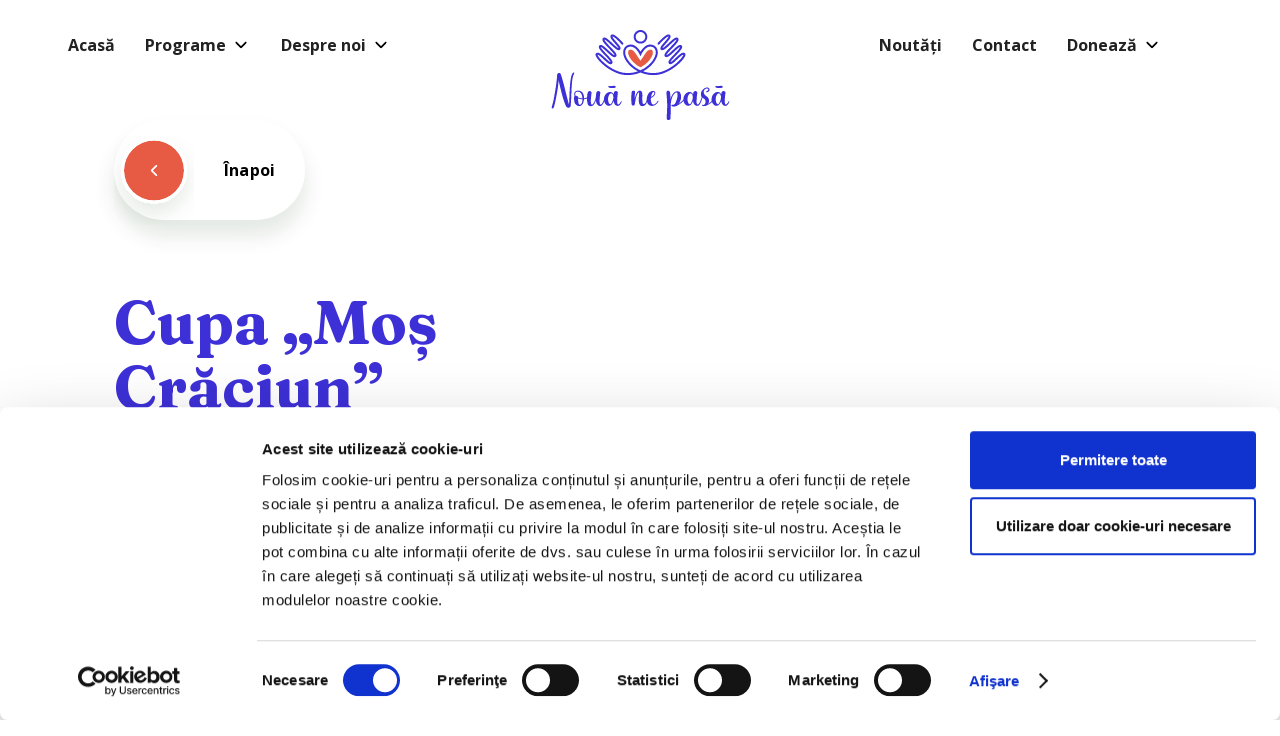

--- FILE ---
content_type: text/html; charset=utf-8
request_url: https://www.nouanepasa.ro/articole-noutati/cupa-mos-craciun
body_size: 34523
content:
<!DOCTYPE html><!-- Last Published: Tue Dec 02 2025 17:58:41 GMT+0000 (Coordinated Universal Time) --><html data-wf-domain="www.nouanepasa.ro" data-wf-page="64d10395b76b1b06f3dd1696" data-wf-site="60f984be4b08cdbc98e3d7b4" data-wf-collection="64d10395b76b1b06f3dd16fd" data-wf-item-slug="cupa-mos-craciun"><head><meta charset="utf-8"/><title>Cupa „Moș Crăciun”</title><meta content="Spre final de an, când iarna începe să se instaleze și cei mai mulți dintre noi se gândesc deja la sărbători, sezonul concursurilor de alergare și de triatlon este încheiat" name="description"/><meta content="Cupa „Moș Crăciun”" property="og:title"/><meta content="Spre final de an, când iarna începe să se instaleze și cei mai mulți dintre noi se gândesc deja la sărbători, sezonul concursurilor de alergare și de triatlon este încheiat" property="og:description"/><meta content="https://cdn.prod.website-files.com/60f9897fe32d7883b7357b70/615d4fc010542f778304c292_Cupa%20mos%20craciun.jpeg" property="og:image"/><meta content="Cupa „Moș Crăciun”" property="twitter:title"/><meta content="Spre final de an, când iarna începe să se instaleze și cei mai mulți dintre noi se gândesc deja la sărbători, sezonul concursurilor de alergare și de triatlon este încheiat" property="twitter:description"/><meta content="https://cdn.prod.website-files.com/60f9897fe32d7883b7357b70/615d4fc010542f778304c292_Cupa%20mos%20craciun.jpeg" property="twitter:image"/><meta property="og:type" content="website"/><meta content="summary_large_image" name="twitter:card"/><meta content="width=device-width, initial-scale=1" name="viewport"/><meta content="MymV1mFg_hyhtDu3VuGgUcl-aUQFoc-pt_0iOdpxX3I" name="google-site-verification"/><link href="https://cdn.prod.website-files.com/60f984be4b08cdbc98e3d7b4/css/nouanepasa.webflow.shared.8ad7294a1.min.css" rel="stylesheet" type="text/css"/><link href="https://fonts.googleapis.com" rel="preconnect"/><link href="https://fonts.gstatic.com" rel="preconnect" crossorigin="anonymous"/><script src="https://ajax.googleapis.com/ajax/libs/webfont/1.6.26/webfont.js" type="text/javascript"></script><script type="text/javascript">WebFont.load({  google: {    families: ["Open Sans:300,300italic,400,400italic,600,600italic,700,700italic,800,800italic","Fraunces:300,regular,500,600,700,800"]  }});</script><script type="text/javascript">!function(o,c){var n=c.documentElement,t=" w-mod-";n.className+=t+"js",("ontouchstart"in o||o.DocumentTouch&&c instanceof DocumentTouch)&&(n.className+=t+"touch")}(window,document);</script><link href="https://cdn.prod.website-files.com/60f984be4b08cdbc98e3d7b4/614b2e1872a09619f6294c22_favicon.png" rel="shortcut icon" type="image/x-icon"/><link href="https://cdn.prod.website-files.com/60f984be4b08cdbc98e3d7b4/64215acc885ad94ea61de614_NewLogo%20FNNP256x256.png" rel="apple-touch-icon"/><link href="https://www.nouanepasa.ro/articole-noutati/cupa-mos-craciun" rel="canonical"/><script>UPLOADCARE_PUBLIC_KEY = '55032722c4f68e53cb6b';UPLOADCARE_LOCALE = 'ro';UPLOADCARE_TABS = 'file';</script>
<script src="https://ucarecdn.com/libs/widget/3.x/uploadcare.full.min.js" data-integration="Webflow"></script>
<script id="Cookiebot" src="https://consent.cookiebot.com/uc.js" data-cbid="b1948911-5092-4644-9da5-b0618d5e5cd9" type="text/javascript" async></script>
<!-- Global site tag (gtag.js) - Google Analytics -->
<script async src="https://www.googletagmanager.com/gtag/js?id=G-2ZT0WJC1H0"></script>
<script>
  window.dataLayer = window.dataLayer || [];
  function gtag(){dataLayer.push(arguments);}
  gtag('js', new Date());

  gtag('config', 'G-2ZT0WJC1H0');
</script>
<style>
  .overflow-hidden {
    overflow: hidden;
  }
  .d-none {
  	display: none;
  }
  .w-nav-overlay {
  	position: fixed;
    left: 0%;
    top: 0%;
    right: 0%;
    bottom: 0%;
    z-index: 2;
    overflow: auto;
    width: 100%;
    height: 100%;
    background-color: rgba(0, 0, 0, 0.5);
    cursor: pointer;
    display: none;
  }
  .c-pagination_numbers-wrapper {
    font-family: Open Sans;
    font-style: normal;
    font-weight: bold;
    font-size: 16px;
    line-height: 22px;
  }
  .c-pagination_number {
  	cursor: pointer;
    background: #FFFFFF;
    border: 1px solid #D0D0D0;
    box-sizing: border-box;
    border-radius: 100px;
    padding: 19px 25px;
    margin: 0 10px;
  }
  .c-pagination_number.c-current {
    background: #E75A44;
    color: white;
    border: 0;
  }
  @media only screen and (max-device-width: 920px) {
    .c-pagination_numbers-wrapper {
      display: none;
    }
    .w-nav-overlay {
      background-color: transparent;
      top: 140px !important;
    }
  }
  .submenu-20-percent {
    height: fit-content;
  }
</style>

<link rel="stylesheet" href="https://cdn.jsdelivr.net/npm/@splidejs/splide@latest/dist/css/splide.min.css">
<script src="https://cdn.jsdelivr.net/npm/@splidejs/splide@latest/dist/js/splide.min.js"></script>

<style>
.div-block-112, .div-block-116 {
  -webkit-border-top-left-radius: 20px;
  -webkit-border-bottom-left-radius: 20px;
}

@media only screen and (max-width: 550px){
  .div-block-112, .div-block-112 {
      border-radius: 20px 20px 0px 0px;
      }
}
</style></head><body><div id="main-container" class="main-container"><div data-collapse="medium" data-animation="default" data-duration="400" data-no-scroll="1" data-easing="ease" data-easing2="ease" role="banner" class="navbar w-nav"><div class="nav-container w-container"><div id="submenu-container" class="submenu-container"><div class="columns-4 w-row"><div class="flex flex-column w-col w-col-6"><a href="/noua-ne-pasa" class="flex link-submenu w-inline-block"><img src="https://cdn.prod.website-files.com/60f984be4b08cdbc98e3d7b4/615479571b2e536302c4a8c6_icon-nnp.svg" loading="lazy" alt="" class="link-image"/><div class="submenu-link-text">Nouă ne pasă</div></a><a href="/hai-la-olimpiada" class="flex link-submenu w-inline-block"><img src="https://cdn.prod.website-files.com/60f984be4b08cdbc98e3d7b4/61547a6179a1b4c523349698_hloicon.svg" loading="lazy" alt="" class="link-image"/><div class="submenu-link-text">Hai la Olimpiadă!</div></a><a href="/140-de-batai-pe-minut" class="flex link-submenu no-border w-inline-block"><img src="https://cdn.prod.website-files.com/60f984be4b08cdbc98e3d7b4/678e1348ca80ab51a1df47b0_logoACRONIM-140bpm-vertical-red.png" loading="lazy" sizes="(max-width: 767px) 96vw, (max-width: 991px) 354px, 460px" srcset="https://cdn.prod.website-files.com/60f984be4b08cdbc98e3d7b4/678e1348ca80ab51a1df47b0_logoACRONIM-140bpm-vertical-red-p-500.png 500w, https://cdn.prod.website-files.com/60f984be4b08cdbc98e3d7b4/678e1348ca80ab51a1df47b0_logoACRONIM-140bpm-vertical-red.png 842w" alt="" class="link-image small-logo"/><div class="submenu-link-text no-pb">140 de bătăi pe minut</div></a></div><div class="flex flex-column w-col w-col-6"><a href="/granturi" class="flex link-submenu w-inline-block"><img src="https://cdn.prod.website-files.com/60f984be4b08cdbc98e3d7b4/61547bc7accc09682b12e137_icon%20grant.svg" loading="lazy" alt="" class="link-image"/><div class="submenu-link-text">Granturi pentru educație </div></a><a href="/alte-actiuni" class="flex link-submenu no-border w-inline-block"><img src="https://cdn.prod.website-files.com/60f984be4b08cdbc98e3d7b4/6137adc7772f1d15f9dab071_link-alte-actiuni.svg" loading="lazy" alt="" class="link-image"/><div class="submenu-link-text">Alte acțiuni</div></a></div></div></div><div id="submenu-about-us" class="submenu-about-us"><div><a href="/despre-noi" class="flex link-submenu w-inline-block"><img src="https://cdn.prod.website-files.com/60f984be4b08cdbc98e3d7b4/614b41c45d02b093a9871362_about-foundation.svg" loading="lazy" alt="" class="link-image"/><div class="submenu-link-text">Despre fundație</div></a><a href="/raport-anual" class="flex link-submenu w-inline-block"><img src="https://cdn.prod.website-files.com/60f984be4b08cdbc98e3d7b4/614b41da649dc17a9e6af7a3_anual-raport.svg" loading="lazy" alt="" class="link-image"/><div class="submenu-link-text">Raport anual</div></a></div></div><div id="submenu-20-percent" class="submenu-20-percent"><div><a href="/doneaza" class="flex link-submenu w-inline-block"><img src="https://cdn.prod.website-files.com/60f984be4b08cdbc98e3d7b4/61534c56dadd2dbc8aea1c2c_unen353bi4ku4c0far.svg" loading="lazy" width="30" height="35" alt="" class="link-image"/><div class="submenu-link-text no-pb">Donează</div></a><a href="/20lasuta" class="flex link-submenu w-inline-block"><img src="https://cdn.prod.website-files.com/60f984be4b08cdbc98e3d7b4/61ae269996af15c02e23cd4d_Redirectioneaza%20icon.svg" loading="lazy" width="30" height="30" alt="" class="link-image"/><div class="submenu-link-text no-pb">Donează 20%</div></a></div></div><div class="nav-items"><a id="logo" href="/" class="link-block-logo-mobile w-inline-block"><img src="https://cdn.prod.website-files.com/60f984be4b08cdbc98e3d7b4/61543575735af6398fecbf7d_2021-09-14%20-%20Fundatia%20Noua%20Ne%20Pasa%20-%20logo%20-%20with%20descriptor%20-%20color%20-%20v2%20r1%20-%20AS.svg" loading="eager" alt="" class="image-22"/></a><nav role="navigation" class="nav-menu w-nav-menu"><div id="nav-items-container" class="nav-items-container"><div class="nnav-left-items"><a href="/" class="font-16 font-semibold nav-item no-mb mb-20 w-nav-link">Acasă</a><div data-hover="false" data-delay="0" data-w-id="b7bba0c0-8325-76d0-aa55-908afa2f4f54" class="dropdown-6 w-dropdown"><div class="dropdown-toggle-2 w-dropdown-toggle"><div class="icon-3 w-icon-dropdown-toggle"></div><div class="font-16 font-semibold nav-item no-mb mb-20">Programe</div></div><nav class="dropdown-list-4 mb-20 w-dropdown-list"><a href="/noua-ne-pasa" class="font-16 font-semibold nav-item font16-22 w-dropdown-link">Nouă ne pasă</a><a href="/hai-la-olimpiada" class="font-16 font-semibold nav-item font16-22 w-dropdown-link">Hai la Olimpiadă!</a><a href="/140-de-batai-pe-minut" class="font-16 font-semibold nav-item font16-22 w-dropdown-link">140 de bătăi pe minut</a><a href="/granturi" class="font-16 font-semibold nav-item font16-22 w-dropdown-link">Granturi pentru educație</a><a href="/alte-actiuni" class="font-16 font-semibold nav-item font16-22 w-dropdown-link">Alte acțiuni</a></nav></div><div data-hover="false" data-delay="0" data-w-id="eb1af1f9-7b9b-3424-cd4f-792a4aba6226" class="dropdown-6 w-dropdown"><div class="dropdown-toggle-2 w-dropdown-toggle"><div class="icon-3 w-icon-dropdown-toggle"></div><div class="font-16 font-semibold nav-item no-mb mb-20">Despre noi</div></div><nav class="dropdown-list-4 w-dropdown-list"><a href="/despre-noi" class="font-16 font-semibold nav-item left-align font16-22 w-dropdown-link">Despre fundație</a><a href="/raport-anual" class="font-16 font-semibold nav-item font16-22 w-dropdown-link">Raport anual</a></nav></div><div id="open-project" class="arrow-container"><a href="#" class="font-16 font-semibold nav-item nav-submenu w-nav-link">Programe</a><a href="#" class="w-inline-block"><img src="https://cdn.prod.website-files.com/60f984be4b08cdbc98e3d7b4/6145aac30978b6dc766aeedd_arrow-down.svg" loading="lazy" width="20" alt="" class="image-23"/></a></div><div id="open-about-us" class="arrow-container"><a href="#" class="font-16 font-semibold nav-item nav-submenu w-nav-link">Despre noi</a><a href="#" class="w-inline-block"><img src="https://cdn.prod.website-files.com/60f984be4b08cdbc98e3d7b4/6145aac30978b6dc766aeedd_arrow-down.svg" loading="lazy" alt="" class="image-23"/></a></div></div><a href="/" class="image-3 link-block-logo w-inline-block"><img src="https://cdn.prod.website-files.com/60f984be4b08cdbc98e3d7b4/614b304c0c55337d6911d28e_2021-09-14%20-%20Fundatia%20Noua%20Ne%20Pasa%20-%20logo%20-%20stacked%20-%20color%20-%20v2%20r1%20-%20AS.svg" loading="eager" alt="" class="image-3"/></a><div class="right-menu-items"><a href="/noutati" class="font-16 font-semibold nav-item pl-30 w-nav-link">Noutăți</a><a href="/contact" class="font-16 font-semibold nav-item no-mb mb-20 w-nav-link">Contact</a><a href="/doneaza" class="font-16 font-semibold nav-item nav-submenu nav-mobile w-nav-link">Donează</a><a href="/20lasuta" class="font-16 font-semibold nav-item nav-hidden w-nav-link">Donează 20%</a><div data-hover="false" data-delay="0" data-w-id="a913c69a-8241-1010-f735-8c3b71d2ccc0" class="dropdown-6 w-dropdown"><div class="dropdown-toggle-2 w-dropdown-toggle"><div class="font-16 font-semibold nav-item no-mb mb-20">Donează</div><div class="icon-3 w-icon-dropdown-toggle"></div></div><nav class="dropdown-list-4 pb-20 w-dropdown-list"><a href="/doneaza" class="font-16 font-semibold nav-item font16-22 w-dropdown-link">Donează</a><a href="/20lasuta" class="font-16 font-semibold nav-item font16-22 w-dropdown-link">Donează 20%</a></nav></div><div id="open-donate" class="arrow-container"><a href="#" class="font-16 font-semibold nav-item nav-submenu w-nav-link">Donează</a><a href="#" class="w-inline-block"><img src="https://cdn.prod.website-files.com/60f984be4b08cdbc98e3d7b4/6145aac30978b6dc766aeedd_arrow-down.svg" loading="lazy" width="20" alt="" class="image-23"/></a></div></div></div></nav><img src="https://cdn.prod.website-files.com/60f984be4b08cdbc98e3d7b4/61536fac64d4e4e9f05167f7_arrow-left.svg" loading="lazy" alt="" id="arrow-left" class="image-33"/><div id="project-title" class="text-block-21">Proiecte</div></div><div id="menu-btn" data-w-id="4abc3520-bea3-2843-ae14-e0604938fa5c" class="menu-button-2 w-nav-button"><img src="https://cdn.prod.website-files.com/60f984be4b08cdbc98e3d7b4/61417a2f0d432cab6772f324_bars.svg" loading="lazy" alt="" id="bars-icon" class="bars"/><img src="https://cdn.prod.website-files.com/60f984be4b08cdbc98e3d7b4/614233f8c0c2f527e1859531_close-menu.svg" loading="lazy" alt="" id="close-icon" class="close d-none"/></div></div></div><div class="back-submenu-container back-to-articles w-container"><div class="submenu back center-page article"><a href="/noutati" class="button-4 article w-button"></a><div class="submenu-item back"><a href="/noutati" class="submenu-link">Înapoi</a></div></div></div><div class="section-pad"><div class="grid-articles-title"><div class="div-block-67"><h1 class="heading color-purple title-article">Cupa „Moș Crăciun”</h1><div class="div-block-69"><div class="share-text">Distribuie:</div><a id="facebook-share" href="#" target="_blank" class="link-icon-share w-inline-block"><img src="https://cdn.prod.website-files.com/60f984be4b08cdbc98e3d7b4/614c525a6324c198390ca85d_Frame%2092.svg" loading="lazy" alt="" class="icon-share"/></a><a id="twitter-share" href="#" target="_blank" class="link-icon-share w-inline-block"><img src="https://cdn.prod.website-files.com/60f984be4b08cdbc98e3d7b4/614c52dadd6fc26bd6c9c4fb_tweet.svg" loading="lazy" alt="" class="icon-share"/></a><a id="linkedin-share" href="#" target="_blank" class="link-icon-share w-inline-block"><img src="https://cdn.prod.website-files.com/60f984be4b08cdbc98e3d7b4/614c52ebb680d0d7c30fe9f2_linkedin.svg" loading="lazy" alt="" class="icon-share"/></a><a id="other-share" href="#" target="_blank" class="link-icon-share no-show w-inline-block"><img src="https://cdn.prod.website-files.com/60f984be4b08cdbc98e3d7b4/614c52fad7c7ba5d5c33befb_link.svg" loading="lazy" alt="" class="icon-share"/></a></div></div><div class="div-block-68"><img width="427" loading="lazy" height="450" src="https://cdn.prod.website-files.com/60f9897fe32d7883b7357b70/615d4fc010542f778304c292_Cupa%20mos%20craciun.jpeg" alt="" class="image-title-article square-img-article hide"/></div></div></div><div class="div-text-article"><h3 class="heading3-article font-15-35 w-dyn-bind-empty"></h3><p class="paragraph-article mb-10">Spre final de an, când iarna începe să se instaleze și cei mai mulți dintre noi se gândesc deja la sărbători, sezonul concursurilor de alergare și de triatlon este încheiat, iar pentru copiii amatori de astfel de competiții urmează o pauză destul de lungă. Există însă și sporturi care organizează competiții în această perioadă, inclusiv pentru copii care beneficiază mai puțin de căldura unui cămin. Iar nouă ne-a atras atenția Cupa “Moș Crăciun” la Rugby.</p><img src="https://cdn.prod.website-files.com/60f9897fe32d7883b7357b70/615d4fc010542f778304c292_Cupa%20mos%20craciun.jpeg" loading="lazy" alt="" class="image-article small-img"/></div><div class="div-text-article"><div class="rich-text-block-3 w-dyn-bind-empty w-richtext"></div><h3 class="heading3-article font-15-35 no-mb w-dyn-bind-empty"></h3><h1 class="heading3-article font-15-35 no-mt w-dyn-bind-empty"></h1><p class="paragraph-article mb-10">Evenimentul, care a avut loc pe 19 decembrie, a adunat 18 echipe din București și din țară, formate din copii cu vârste între 5 și 14 ani. A participat chiar și o echipă de fete, care a jucat cu curaj împotriva echipelor de baieți. În total – peste 300 de copii. </p><img src="https://cdn.prod.website-files.com/60f9897fe32d7883b7357b70/615d4fc8555ed738803442bf_cupa%20mos%20craciun1.jpeg" loading="lazy" alt="" sizes="100vw" srcset="https://cdn.prod.website-files.com/60f9897fe32d7883b7357b70/615d4fc8555ed738803442bf_cupa%20mos%20craciun1-p-500.jpeg 500w, https://cdn.prod.website-files.com/60f9897fe32d7883b7357b70/615d4fc8555ed738803442bf_cupa%20mos%20craciun1.jpeg 800w" class="image-article"/></div><div class="div-text-article"><blockquote class="block-quote w-dyn-bind-empty"></blockquote><h6 class="author-heading w-dyn-bind-empty"></h6><h1 class="heading3-article font-15-35 no-mb w-dyn-bind-empty"></h1><h1 class="heading3-article font-15-35 no-mt w-dyn-bind-empty"></h1><p class="paragraph-article">Concursul a fost organizat de Rugby Club Antonio Jr. și se află la a III-a ediție. Deși încă este un club tânăr, Rugby Club Antonio Jr. nu numai că a reușit să câștige o serie de trofee cu echipele de juniori, dar se și implică activ pentru sprijinirea copiilor din medii mai puțin favorizate. Acești copii, care sunt selectați în echipele clubului, au șansa practicării sportului într-un cadru organizat și, cel mai important, învață să se sprijine reciproc și în afara terenului, creând o adevărată familie.</p><h1 class="heading3-article font-15-35 no-mb w-dyn-bind-empty"></h1><h1 class="heading3-article font-15-35 no-mt w-dyn-bind-empty"></h1><blockquote class="block-quote w-dyn-bind-empty"></blockquote><h5 class="author-heading w-dyn-bind-empty"></h5><p class="paragraph-article mb-40">Acestea sunt cele două motive pentru care am ales ca ultima acțiune 140 de bătăi pe minut a anului să fie Cupa “Moș Crăciun”. </p><img src="" loading="lazy" alt="" class="image-article w-dyn-bind-empty"/></div><div class="div-text-article"><h3 class="heading3-article font-15-35 no-mb w-dyn-bind-empty"></h3><h1 class="heading3-article font-15-35 no-mt w-dyn-bind-empty"></h1><p class="paragraph-article">Deși pe teren au avut loc dispute aprige, micuții participanți au rămas cu zâmbetul pe buze pe tot parcursul zilei. La final ei au fost premiați și încurajați de reprezentanți ai echipei naționale și ai federației de rugby, iar fiecare participant a plecat acasă cu un binemeritat cadou de la Moș Crăciun.</p><p class="paragraph-article w-dyn-bind-empty"></p><h1 class="heading3-article font-15-35 w-dyn-bind-empty"></h1></div><div class="rich-text-block-4 px-308 w-dyn-bind-empty w-richtext"></div><div class="section-pad"><div class="flex space-between mt-160 align-center flex-wrap width-100"><h1 class="heading heding-slider-news color-purple heading-recomandation">Alte recomandări</h1></div><div class="splide"><div class="splide__track w-dyn-list"><div role="list" class="collection-list-3 splide__list w-dyn-items"><div role="listitem" class="flex card-news splide__slide w-dyn-item"><div style="background-image:url(&quot;https://cdn.prod.website-files.com/60f9897fe32d7883b7357b70/687f4d26a9f26f916f371a55_Poza_articol_noutati.png&quot;)" class="div-block-116"></div><img alt="" loading="lazy" src="https://cdn.prod.website-files.com/60f9897fe32d7883b7357b70/687f4d26a9f26f916f371a55_Poza_articol_noutati.png" sizes="100vw" srcset="https://cdn.prod.website-files.com/60f9897fe32d7883b7357b70/687f4d26a9f26f916f371a55_Poza_articol_noutati-p-500.png 500w, https://cdn.prod.website-files.com/60f9897fe32d7883b7357b70/687f4d26a9f26f916f371a55_Poza_articol_noutati-p-800.png 800w, https://cdn.prod.website-files.com/60f9897fe32d7883b7357b70/687f4d26a9f26f916f371a55_Poza_articol_noutati-p-1080.png 1080w, https://cdn.prod.website-files.com/60f9897fe32d7883b7357b70/687f4d26a9f26f916f371a55_Poza_articol_noutati-p-1600.png 1600w, https://cdn.prod.website-files.com/60f9897fe32d7883b7357b70/687f4d26a9f26f916f371a55_Poza_articol_noutati.png 1632w" class="image-7"/><div class="flex flex-column ml-20 news-content"><div class="news-date">22/7/2025</div><h1 class="heading-news">Școala de vară pentru profesori ediția a V-a</h1><p class="paragraph left-align">În perioada 15 –19 iulie 2025, am organizat cea de-a cincea ediție a Școlii de vară pentru profesori – un eveniment dedicat cadrelor didactice implicate în programul „Nouă ne pasă”. Timp de cinci zile, 61 de profesori din 22 de școli rurale au participat la sesiuni de formare care au abordat câteva teme pe care le considerăm esențiale în lucrul cu copiii din comunitățile dezavantajate: cultivarea mentalității de creștere, integrarea jocului în procesul educațional, comunicare eficientă și inteligență emoțională. </p><a href="/articole-noutati/scoala-de-vara-pentru-profesori-editia-a-v-a" class="text-link">Citește mai mult</a></div></div><div role="listitem" class="flex card-news splide__slide w-dyn-item"><div style="background-image:url(&quot;https://cdn.prod.website-files.com/60f9897fe32d7883b7357b70/685abc3deb1e4ea3ece596b6_Imagine%20GNP.png&quot;)" class="div-block-116"></div><img alt="" loading="lazy" src="https://cdn.prod.website-files.com/60f9897fe32d7883b7357b70/685abc3deb1e4ea3ece596b6_Imagine%20GNP.png" sizes="100vw" srcset="https://cdn.prod.website-files.com/60f9897fe32d7883b7357b70/685abc3deb1e4ea3ece596b6_Imagine%20GNP-p-500.png 500w, https://cdn.prod.website-files.com/60f9897fe32d7883b7357b70/685abc3deb1e4ea3ece596b6_Imagine%20GNP-p-800.png 800w, https://cdn.prod.website-files.com/60f9897fe32d7883b7357b70/685abc3deb1e4ea3ece596b6_Imagine%20GNP.png 940w" class="image-7"/><div class="flex flex-column ml-20 news-content"><div class="news-date">24/6/2025</div><h1 class="heading-news">Proiecte finanțate în perioada martie-aprilie 2025</h1><p class="paragraph left-align">Proiecte finanțate în perioada martie-aprilie 2025</p><a href="/articole-noutati/proiecte-finantate-in-perioada-martie-aprilie-2025" class="text-link">Citește mai mult</a></div></div><div role="listitem" class="flex card-news splide__slide w-dyn-item"><div style="background-image:url(&quot;https://cdn.prod.website-files.com/60f9897fe32d7883b7357b70/67dc42af3239e9e0e2460b92_Granturi%20Noua%CC%86%20ne%20pasa%CC%86%20(9).png&quot;)" class="div-block-116"></div><img alt="" loading="lazy" src="https://cdn.prod.website-files.com/60f9897fe32d7883b7357b70/67dc42af3239e9e0e2460b92_Granturi%20Noua%CC%86%20ne%20pasa%CC%86%20(9).png" sizes="100vw" srcset="https://cdn.prod.website-files.com/60f9897fe32d7883b7357b70/67dc42af3239e9e0e2460b92_Granturi%20Noua%CC%86%20ne%20pasa%CC%86%20(9)-p-500.png 500w, https://cdn.prod.website-files.com/60f9897fe32d7883b7357b70/67dc42af3239e9e0e2460b92_Granturi%20Noua%CC%86%20ne%20pasa%CC%86%20(9)-p-800.png 800w, https://cdn.prod.website-files.com/60f9897fe32d7883b7357b70/67dc42af3239e9e0e2460b92_Granturi%20Noua%CC%86%20ne%20pasa%CC%86%20(9).png 940w" class="image-7"/><div class="flex flex-column ml-20 news-content"><div class="news-date">20/3/2025</div><h1 class="heading-news">Proiecte finanțate în perioada ianuarie-februarie 2025</h1><p class="paragraph left-align">Proiecte finanțate în perioada ianuarie-februarie 2025</p><a href="/articole-noutati/proiecte-finantate-in-perioada-ianuarie-februarie-2025" class="text-link">Citește mai mult</a></div></div><div role="listitem" class="flex card-news splide__slide w-dyn-item"><div style="background-image:url(&quot;https://cdn.prod.website-files.com/60f9897fe32d7883b7357b70/67a9fde0d03b8c2cbc2683ae_Imagine%20varianta%201.png&quot;)" class="div-block-116"></div><img alt="" loading="lazy" src="https://cdn.prod.website-files.com/60f9897fe32d7883b7357b70/67a9fde0d03b8c2cbc2683ae_Imagine%20varianta%201.png" sizes="100vw" srcset="https://cdn.prod.website-files.com/60f9897fe32d7883b7357b70/67a9fde0d03b8c2cbc2683ae_Imagine%20varianta%201-p-500.png 500w, https://cdn.prod.website-files.com/60f9897fe32d7883b7357b70/67a9fde0d03b8c2cbc2683ae_Imagine%20varianta%201-p-800.png 800w, https://cdn.prod.website-files.com/60f9897fe32d7883b7357b70/67a9fde0d03b8c2cbc2683ae_Imagine%20varianta%201.png 900w" class="image-7"/><div class="flex flex-column ml-20 news-content"><div class="news-date">10/2/2025</div><h1 class="heading-news">Proiecte finanțate în perioada noiembrie – decembrie 2024</h1><p class="paragraph left-align">Proiecte finanțate în perioada noiembrie – decembrie 2024</p><a href="/articole-noutati/proiecte-finantate-in-perioada-noiembrie-decembrie-2024" class="text-link">Citește mai mult</a></div></div><div role="listitem" class="flex card-news splide__slide w-dyn-item"><div style="background-image:url(&quot;https://cdn.prod.website-files.com/60f9897fe32d7883b7357b70/675ae34fba70501e6a53beff_Nou%C4%83%20ne%20pas%C4%83%202024-2025%20preview.png&quot;)" class="div-block-116"></div><img alt="" loading="lazy" src="https://cdn.prod.website-files.com/60f9897fe32d7883b7357b70/675ae34fba70501e6a53beff_Nou%C4%83%20ne%20pas%C4%83%202024-2025%20preview.png" sizes="100vw" srcset="https://cdn.prod.website-files.com/60f9897fe32d7883b7357b70/675ae34fba70501e6a53beff_Nou%C4%83%20ne%20pas%C4%83%202024-2025%20preview-p-500.png 500w, https://cdn.prod.website-files.com/60f9897fe32d7883b7357b70/675ae34fba70501e6a53beff_Nou%C4%83%20ne%20pas%C4%83%202024-2025%20preview.png 800w" class="image-7"/><div class="flex flex-column ml-20 news-content"><div class="news-date">12/12/2024</div><h1 class="heading-news">Nouă ne pasă 2024-2025 (infografic)</h1><p class="paragraph left-align">Descoperă informațiile esențiale despre programul Nouă ne pasă anul școlar 2024-2025, prezentate într-un infografic.</p><a href="/articole-noutati/noua-ne-pasa-2024-2025" class="text-link">Citește mai mult</a></div></div><div role="listitem" class="flex card-news splide__slide w-dyn-item"><div style="background-image:url(&quot;https://cdn.prod.website-files.com/60f9897fe32d7883b7357b70/675ad81b1263b9a012a9cd86_Hai%20la%20Olimpiad%C4%83!%202024-2025%20preview2.png&quot;)" class="div-block-116"></div><img alt="" loading="lazy" src="https://cdn.prod.website-files.com/60f9897fe32d7883b7357b70/675ad81b1263b9a012a9cd86_Hai%20la%20Olimpiad%C4%83!%202024-2025%20preview2.png" sizes="100vw" srcset="https://cdn.prod.website-files.com/60f9897fe32d7883b7357b70/675ad81b1263b9a012a9cd86_Hai%20la%20Olimpiad%C4%83!%202024-2025%20preview2-p-500.png 500w, https://cdn.prod.website-files.com/60f9897fe32d7883b7357b70/675ad81b1263b9a012a9cd86_Hai%20la%20Olimpiad%C4%83!%202024-2025%20preview2.png 800w" class="image-7"/><div class="flex flex-column ml-20 news-content"><div class="news-date">12/12/2024</div><h1 class="heading-news">Hai la Olimpiadă! 2024-2025 (infografic)</h1><p class="paragraph left-align">Descoperă informațiile esențiale despre programul Hai la Olimpiadă! anul școlar 2024-2025, prezentate într-un infografic.</p><a href="/articole-noutati/hai-la-olimpiada-2024-2025" class="text-link">Citește mai mult</a></div></div><div role="listitem" class="flex card-news splide__slide w-dyn-item"><div style="background-image:url(&quot;https://cdn.prod.website-files.com/60f9897fe32d7883b7357b70/66a76c206e8a7051237bc694_Scoala%20de%20vara%20pentru%20profesori%202024.jpg&quot;)" class="div-block-116"></div><img alt="" loading="lazy" src="https://cdn.prod.website-files.com/60f9897fe32d7883b7357b70/66a76c206e8a7051237bc694_Scoala%20de%20vara%20pentru%20profesori%202024.jpg" sizes="100vw" srcset="https://cdn.prod.website-files.com/60f9897fe32d7883b7357b70/66a76c206e8a7051237bc694_Scoala%20de%20vara%20pentru%20profesori%202024-p-500.jpg 500w, https://cdn.prod.website-files.com/60f9897fe32d7883b7357b70/66a76c206e8a7051237bc694_Scoala%20de%20vara%20pentru%20profesori%202024-p-800.jpg 800w, https://cdn.prod.website-files.com/60f9897fe32d7883b7357b70/66a76c206e8a7051237bc694_Scoala%20de%20vara%20pentru%20profesori%202024-p-1080.jpg 1080w, https://cdn.prod.website-files.com/60f9897fe32d7883b7357b70/66a76c206e8a7051237bc694_Scoala%20de%20vara%20pentru%20profesori%202024-p-1600.jpg 1600w, https://cdn.prod.website-files.com/60f9897fe32d7883b7357b70/66a76c206e8a7051237bc694_Scoala%20de%20vara%20pentru%20profesori%202024-p-2000.jpg 2000w, https://cdn.prod.website-files.com/60f9897fe32d7883b7357b70/66a76c206e8a7051237bc694_Scoala%20de%20vara%20pentru%20profesori%202024-p-2600.jpg 2600w, https://cdn.prod.website-files.com/60f9897fe32d7883b7357b70/66a76c206e8a7051237bc694_Scoala%20de%20vara%20pentru%20profesori%202024-p-3200.jpg 3200w, https://cdn.prod.website-files.com/60f9897fe32d7883b7357b70/66a76c206e8a7051237bc694_Scoala%20de%20vara%20pentru%20profesori%202024.jpg 4000w" class="image-7"/><div class="flex flex-column ml-20 news-content"><div class="news-date">29/7/2024</div><h1 class="heading-news">Școala de vară pentru profesori ediția a IV-a</h1><p class="paragraph left-align">În perioada 22 – 26 iulie 2024, am organizat a patra ediție a Școlii de vară pentru profesori, un eveniment dedicat cadrelor didactice implicate în programul &quot;Nouă ne pasă&quot;. Anul acesta evenimentul a reunit 66 de profesori din 25 de școli rurale, care au participat la ateliere și cursuri de growth mindset, introducerea jocului în relația cu copiii din program, comunicare eficientă, inteligență emoțională și consolidarea relațiilor interpersonale. Evenimentul face parte dintr-o serie care a început în anul 2021, iar până în prezent, 300 din cei 508 profesori cu care colaborăm au beneficiat de aceste cursuri. </p><a href="/articole-noutati/scoala-de-vara-pentru-profesori-editia-a-iv-a" class="text-link">Citește mai mult</a></div></div><div role="listitem" class="flex card-news splide__slide w-dyn-item"><div style="background-image:url(&quot;https://cdn.prod.website-files.com/60f9897fe32d7883b7357b70/664efa614661edfcffb73207_HLO2023-2024.png&quot;)" class="div-block-116"></div><img alt="" loading="lazy" src="https://cdn.prod.website-files.com/60f9897fe32d7883b7357b70/664efa614661edfcffb73207_HLO2023-2024.png" sizes="100vw" srcset="https://cdn.prod.website-files.com/60f9897fe32d7883b7357b70/664efa614661edfcffb73207_HLO2023-2024-p-500.png 500w, https://cdn.prod.website-files.com/60f9897fe32d7883b7357b70/664efa614661edfcffb73207_HLO2023-2024-p-800.png 800w, https://cdn.prod.website-files.com/60f9897fe32d7883b7357b70/664efa614661edfcffb73207_HLO2023-2024.png 960w" class="image-7"/><div class="flex flex-column ml-20 news-content"><div class="news-date">23/5/2024</div><h1 class="heading-news">Hai la Olimpiadă! ediția 2023-2024</h1><p class="paragraph left-align">Am încheiat a 11-a ediție a programului „Hai la Olimpiadă!” în anul școlar 2023-2024, dedicat pregătirii elevilor pentru performanță academică. Anul acesta, în cadrul „Hai la Olimpiadă!” au funcționat 34 de centre de pregătire, în 17 orașe din România. Aceste centre au devenit hub-uri în care elevii pasionați de matematică, fizică și informatică au ocazia să învețe de la unii dintre cei mai buni profesori din țară.</p><a href="/articole-noutati/hai-la-olimpiada-editia-2023-2024" class="text-link">Citește mai mult</a></div></div><div role="listitem" class="flex card-news splide__slide w-dyn-item"><div style="background-image:url(&quot;https://cdn.prod.website-files.com/60f9897fe32d7883b7357b70/663e043a83dc303a0ba744f3_imagine%20site%20GNP.jpg&quot;)" class="div-block-116"></div><img alt="" loading="lazy" src="https://cdn.prod.website-files.com/60f9897fe32d7883b7357b70/663e043a83dc303a0ba744f3_imagine%20site%20GNP.jpg" sizes="100vw" srcset="https://cdn.prod.website-files.com/60f9897fe32d7883b7357b70/663e043a83dc303a0ba744f3_imagine%20site%20GNP-p-500.jpg 500w, https://cdn.prod.website-files.com/60f9897fe32d7883b7357b70/663e043a83dc303a0ba744f3_imagine%20site%20GNP-p-800.jpg 800w, https://cdn.prod.website-files.com/60f9897fe32d7883b7357b70/663e043a83dc303a0ba744f3_imagine%20site%20GNP.jpg 940w" class="image-7"/><div class="flex flex-column ml-20 news-content"><div class="news-date">10/5/2024</div><h1 class="heading-news">Proiecte finanțate în perioada martie – aprilie 2024</h1><p class="paragraph left-align">Proiecte finanțate în perioada martie – aprilie 2024</p><a href="/articole-noutati/proiecte-finantate-in-perioada-martie-aprilie-2024" class="text-link">Citește mai mult</a></div></div><div role="listitem" class="flex card-news splide__slide w-dyn-item"><div style="background-image:url(&quot;https://cdn.prod.website-files.com/60f9897fe32d7883b7357b70/65f9a734c2cc0579c28139f1_Granturi%20Noua%CC%86%20ne%20pasa%CC%86%20.png&quot;)" class="div-block-116"></div><img alt="" loading="lazy" src="https://cdn.prod.website-files.com/60f9897fe32d7883b7357b70/65f9a734c2cc0579c28139f1_Granturi%20Noua%CC%86%20ne%20pasa%CC%86%20.png" sizes="100vw" srcset="https://cdn.prod.website-files.com/60f9897fe32d7883b7357b70/65f9a734c2cc0579c28139f1_Granturi%20Noua%CC%86%20ne%20pasa%CC%86%20-p-500.png 500w, https://cdn.prod.website-files.com/60f9897fe32d7883b7357b70/65f9a734c2cc0579c28139f1_Granturi%20Noua%CC%86%20ne%20pasa%CC%86%20-p-800.png 800w, https://cdn.prod.website-files.com/60f9897fe32d7883b7357b70/65f9a734c2cc0579c28139f1_Granturi%20Noua%CC%86%20ne%20pasa%CC%86%20.png 940w" class="image-7"/><div class="flex flex-column ml-20 news-content"><div class="news-date">15/3/2024</div><h1 class="heading-news">Proiecte finanțate în perioada ianuarie-februarie 2024</h1><p class="paragraph left-align">Proiecte finanțate în perioada ianuarie-februarie 2024</p><a href="/articole-noutati/proiecte-finantate-2024" class="text-link">Citește mai mult</a></div></div><div role="listitem" class="flex card-news splide__slide w-dyn-item"><div style="background-image:url(&quot;https://cdn.prod.website-files.com/60f9897fe32d7883b7357b70/655cafe0c1e53241e5db52e3_Preview%20Hai%20la%20Olimpiad%C4%83!%202023-2024.png&quot;)" class="div-block-116"></div><img alt="" loading="lazy" src="https://cdn.prod.website-files.com/60f9897fe32d7883b7357b70/655cafe0c1e53241e5db52e3_Preview%20Hai%20la%20Olimpiad%C4%83!%202023-2024.png" sizes="100vw" srcset="https://cdn.prod.website-files.com/60f9897fe32d7883b7357b70/655cafe0c1e53241e5db52e3_Preview%20Hai%20la%20Olimpiad%C4%83!%202023-2024-p-500.png 500w, https://cdn.prod.website-files.com/60f9897fe32d7883b7357b70/655cafe0c1e53241e5db52e3_Preview%20Hai%20la%20Olimpiad%C4%83!%202023-2024-p-800.png 800w, https://cdn.prod.website-files.com/60f9897fe32d7883b7357b70/655cafe0c1e53241e5db52e3_Preview%20Hai%20la%20Olimpiad%C4%83!%202023-2024-p-1080.png 1080w, https://cdn.prod.website-files.com/60f9897fe32d7883b7357b70/655cafe0c1e53241e5db52e3_Preview%20Hai%20la%20Olimpiad%C4%83!%202023-2024-p-1600.png 1600w, https://cdn.prod.website-files.com/60f9897fe32d7883b7357b70/655cafe0c1e53241e5db52e3_Preview%20Hai%20la%20Olimpiad%C4%83!%202023-2024-p-2000.png 2000w, https://cdn.prod.website-files.com/60f9897fe32d7883b7357b70/655cafe0c1e53241e5db52e3_Preview%20Hai%20la%20Olimpiad%C4%83!%202023-2024.png 2500w" class="image-7"/><div class="flex flex-column ml-20 news-content"><div class="news-date">21/11/2023</div><h1 class="heading-news">Hai la Olimpiadă! 2023-2024 (infografic)</h1><p class="paragraph left-align">Informațiile esențiale despre programul Hai la Olimpiadă! an școlar 2023-2024, prezentate într-un infografic detaliat.</p><a href="/articole-noutati/hai-la-olimpiada-2023-2024" class="text-link">Citește mai mult</a></div></div><div role="listitem" class="flex card-news splide__slide w-dyn-item"><div style="background-image:url(&quot;https://cdn.prod.website-files.com/60f9897fe32d7883b7357b70/655c85f69d30bfc0a35b25e1_preview%20NNP.png&quot;)" class="div-block-116"></div><img alt="" loading="lazy" src="https://cdn.prod.website-files.com/60f9897fe32d7883b7357b70/655c85f69d30bfc0a35b25e1_preview%20NNP.png" sizes="100vw" srcset="https://cdn.prod.website-files.com/60f9897fe32d7883b7357b70/655c85f69d30bfc0a35b25e1_preview%20NNP-p-500.png 500w, https://cdn.prod.website-files.com/60f9897fe32d7883b7357b70/655c85f69d30bfc0a35b25e1_preview%20NNP-p-800.png 800w, https://cdn.prod.website-files.com/60f9897fe32d7883b7357b70/655c85f69d30bfc0a35b25e1_preview%20NNP-p-1080.png 1080w, https://cdn.prod.website-files.com/60f9897fe32d7883b7357b70/655c85f69d30bfc0a35b25e1_preview%20NNP-p-1600.png 1600w, https://cdn.prod.website-files.com/60f9897fe32d7883b7357b70/655c85f69d30bfc0a35b25e1_preview%20NNP-p-2000.png 2000w, https://cdn.prod.website-files.com/60f9897fe32d7883b7357b70/655c85f69d30bfc0a35b25e1_preview%20NNP.png 2496w" class="image-7"/><div class="flex flex-column ml-20 news-content"><div class="news-date">21/11/2023</div><h1 class="heading-news">Nouă ne pasă 2023-2024 (infografic)</h1><p class="paragraph left-align">Informațiile esențiale despre programul Nouă ne pasă an școlar 2023-2024, prezentate într-un infografic detaliat.</p><a href="/articole-noutati/noua-ne-pasa-2023-2024" class="text-link">Citește mai mult</a></div></div><div role="listitem" class="flex card-news splide__slide w-dyn-item"><div style="background-image:url(&quot;https://cdn.prod.website-files.com/60f9897fe32d7883b7357b70/6500263335f41b4c1e942b6d_WEB---HLO-2023_960x960.jpg&quot;)" class="div-block-116"></div><img alt="" loading="lazy" src="https://cdn.prod.website-files.com/60f9897fe32d7883b7357b70/6500263335f41b4c1e942b6d_WEB---HLO-2023_960x960.jpg" sizes="100vw" srcset="https://cdn.prod.website-files.com/60f9897fe32d7883b7357b70/6500263335f41b4c1e942b6d_WEB---HLO-2023_960x960-p-500.jpg 500w, https://cdn.prod.website-files.com/60f9897fe32d7883b7357b70/6500263335f41b4c1e942b6d_WEB---HLO-2023_960x960-p-800.jpg 800w, https://cdn.prod.website-files.com/60f9897fe32d7883b7357b70/6500263335f41b4c1e942b6d_WEB---HLO-2023_960x960.jpg 960w" class="image-7"/><div class="flex flex-column ml-20 news-content"><div class="news-date">12/9/2023</div><h1 class="heading-news">Au început înscrierile „Hai la Olimpiadă!”, an școlar 2023-2024</h1><p class="paragraph left-align">Am deschis înscrierile pentru cea de-a XI-a ediție a programului „Hai la Olimpiadă!”, elevii din sistemul public de învățământ pasionați de matematică, fizică sau informatică se pot înscrie până pe data de 10 octombrie. În anul școlar 2023-2024 vom avea 35 de centre de pregătire pentru performanță în localitățile Alexandria, Baia Mare, Bistrița, Brașov, București, Buzău, Cluj-Napoca, Constanța, Drobeta-Turnu Severin, Iași, Oradea, Piatra-Neamț, Suceava, Târgoviște, Târgu Mureș, Timișoara și Vaslui.</p><a href="/articole-noutati/au-inceput-inscrierile-hai-la-olimpiada-an-scolar-2023-2024" class="text-link">Citește mai mult</a></div></div><div role="listitem" class="flex card-news splide__slide w-dyn-item"><div style="background-image:url(&quot;https://cdn.prod.website-files.com/60f9897fe32d7883b7357b70/64b539e707b0757d4d607a59_%C8%98coala_de_var%C4%83_profesori_Nou%C4%83nepas%C4%83_preview.jpg&quot;)" class="div-block-116"></div><img alt="" loading="lazy" src="https://cdn.prod.website-files.com/60f9897fe32d7883b7357b70/64b539e707b0757d4d607a59_%C8%98coala_de_var%C4%83_profesori_Nou%C4%83nepas%C4%83_preview.jpg" sizes="100vw" srcset="https://cdn.prod.website-files.com/60f9897fe32d7883b7357b70/64b539e707b0757d4d607a59_%C8%98coala_de_var%C4%83_profesori_Nou%C4%83nepas%C4%83_preview-p-500.jpg 500w, https://cdn.prod.website-files.com/60f9897fe32d7883b7357b70/64b539e707b0757d4d607a59_%C8%98coala_de_var%C4%83_profesori_Nou%C4%83nepas%C4%83_preview.jpg 732w" class="image-7"/><div class="flex flex-column ml-20 news-content"><div class="news-date">17/7/2023</div><h1 class="heading-news">Școala de vară pentru profesori ediția a III-a</h1><p class="paragraph left-align">În perioada 10 – 14 iulie 2023, am organizat a treia ediție a Școlii de vară pentru profesori, un eveniment cu ateliere de formare pentru cadrele didactice implicate în programul &quot;Nouă ne pasă&quot;. La această ediție au participat 72 de profesori din 39 de școli din mediul rural, iar temele abordate au fost growth mindset, gamificarea procesului de educație, comunicare eficientă, inteligența emoțională și consolidarea relațiilor interpersonale.</p><a href="/articole-noutati/scoala-de-vara-pentru-profesori-editia-a-iii-a" class="text-link">Citește mai mult</a></div></div><div role="listitem" class="flex card-news splide__slide w-dyn-item"><div style="background-image:url(&quot;https://cdn.prod.website-files.com/60f9897fe32d7883b7357b70/63eb8069785152cab646a3c0_4%20winter%20(Facebook%20Post)%20(5).jpg&quot;)" class="div-block-116"></div><img alt="" loading="lazy" src="https://cdn.prod.website-files.com/60f9897fe32d7883b7357b70/63eb8069785152cab646a3c0_4%20winter%20(Facebook%20Post)%20(5).jpg" class="image-7"/><div class="flex flex-column ml-20 news-content"><div class="news-date">13/2/2023</div><h1 class="heading-news">Asociația Umanitară Oameni M.A.R.I</h1><p class="paragraph left-align">Asociația Umanitară Oameni M.A.R.I susține copii și tineri cu deficiențe senzoriale, intelectuale, sindrom Down și autism din orașul Târgu Neamț </p><a href="/articole-noutati/asociatia-umanitara-oameni-m-a-r-i" class="text-link">Citește mai mult</a></div></div><div role="listitem" class="flex card-news splide__slide w-dyn-item"><div style="background-image:url(&quot;https://cdn.prod.website-files.com/60f9897fe32d7883b7357b70/63bd30e78eb5260e0ea482df_poza%20dec%20ok.jpg&quot;)" class="div-block-116"></div><img alt="" loading="lazy" src="https://cdn.prod.website-files.com/60f9897fe32d7883b7357b70/63bd30e78eb5260e0ea482df_poza%20dec%20ok.jpg" sizes="100vw" srcset="https://cdn.prod.website-files.com/60f9897fe32d7883b7357b70/63bd30e78eb5260e0ea482df_poza%20dec%20ok-p-500.jpg 500w, https://cdn.prod.website-files.com/60f9897fe32d7883b7357b70/63bd30e78eb5260e0ea482df_poza%20dec%20ok-p-800.jpg 800w, https://cdn.prod.website-files.com/60f9897fe32d7883b7357b70/63bd30e78eb5260e0ea482df_poza%20dec%20ok-p-1080.jpg 1080w, https://cdn.prod.website-files.com/60f9897fe32d7883b7357b70/63bd30e78eb5260e0ea482df_poza%20dec%20ok-p-1600.jpg 1600w, https://cdn.prod.website-files.com/60f9897fe32d7883b7357b70/63bd30e78eb5260e0ea482df_poza%20dec%20ok-p-2000.jpg 2000w, https://cdn.prod.website-files.com/60f9897fe32d7883b7357b70/63bd30e78eb5260e0ea482df_poza%20dec%20ok-p-2600.jpg 2600w, https://cdn.prod.website-files.com/60f9897fe32d7883b7357b70/63bd30e78eb5260e0ea482df_poza%20dec%20ok.jpg 2820w" class="image-7"/><div class="flex flex-column ml-20 news-content"><div class="news-date">10/1/2023</div><h1 class="heading-news">Asociația The Social Incubator</h1><p class="paragraph left-align">În luna decembrie am încheiat un parteneriat cu Asociația The Social Incubator și Tazz Romania </p><a href="/articole-noutati/asociatia-the-social-incubator" class="text-link">Citește mai mult</a></div></div><div role="listitem" class="flex card-news splide__slide w-dyn-item"><div style="background-image:url(&quot;https://cdn.prod.website-files.com/60f9897fe32d7883b7357b70/6380bfd14ccc8f68b4bed0c7_poza.jpg&quot;)" class="div-block-116"></div><img alt="" loading="lazy" src="https://cdn.prod.website-files.com/60f9897fe32d7883b7357b70/6380bfd14ccc8f68b4bed0c7_poza.jpg" class="image-7"/><div class="flex flex-column ml-20 news-content"><div class="news-date">25/11/2022</div><h1 class="heading-news">Proiectele câștigătoare în cadrul apelului din luna noiembrie 2022 </h1><p class="paragraph left-align">Proiectele câștigătoare în cadrul apelului din luna noiembrie 2022 </p><a href="/articole-noutati/proiectele-castigatoare-in-cadrul-apelului-din-luna-noiembrie-2022" class="text-link">Citește mai mult</a></div></div><div role="listitem" class="flex card-news splide__slide w-dyn-item"><div style="background-image:url(&quot;https://cdn.prod.website-files.com/60f9897fe32d7883b7357b70/636a51d654f6ec5692e4a57b_icpc19.png&quot;)" class="div-block-116"></div><img alt="" loading="lazy" src="https://cdn.prod.website-files.com/60f9897fe32d7883b7357b70/636a51d654f6ec5692e4a57b_icpc19.png" sizes="100vw" srcset="https://cdn.prod.website-files.com/60f9897fe32d7883b7357b70/636a51d654f6ec5692e4a57b_icpc19-p-500.png 500w, https://cdn.prod.website-files.com/60f9897fe32d7883b7357b70/636a51d654f6ec5692e4a57b_icpc19-p-800.png 800w, https://cdn.prod.website-files.com/60f9897fe32d7883b7357b70/636a51d654f6ec5692e4a57b_icpc19.png 829w" class="image-7"/><div class="flex flex-column ml-20 news-content"><div class="news-date">8/11/2022</div><h1 class="heading-news">Calificarea echipelor românești la International Collegiate Programming Contest</h1><p class="paragraph left-align">Am sprijinit și anul acesta echipele de studenți pentru participarea la International Collegiate Programming Contest. </p><a href="/articole-noutati/calificarea-echipelor-romanesti-la-international-collegiate-programming-contest" class="text-link">Citește mai mult</a></div></div><div role="listitem" class="flex card-news splide__slide w-dyn-item"><div style="background-image:url(&quot;https://cdn.prod.website-files.com/60f9897fe32d7883b7357b70/6357ada430fcab713b1d6bd8_2poza%20site.jpg&quot;)" class="div-block-116"></div><img alt="" loading="lazy" src="https://cdn.prod.website-files.com/60f9897fe32d7883b7357b70/6357ada430fcab713b1d6bd8_2poza%20site.jpg" class="image-7"/><div class="flex flex-column ml-20 news-content"><div class="news-date">25/10/2022</div><h1 class="heading-news">Câștigătorii apelului de proiecte #9</h1><p class="paragraph left-align">Proiectele câștigătoare în cadrul apelului lunii octombrie sunt:</p><a href="/articole-noutati/castigatorii-apelului-de-proiecte-9" class="text-link">Citește mai mult</a></div></div><div role="listitem" class="flex card-news splide__slide w-dyn-item"><div style="background-image:url(&quot;https://cdn.prod.website-files.com/60f9897fe32d7883b7357b70/63456976199bc170466c7189_DanielaSemian.jpg&quot;)" class="div-block-116"></div><img alt="" loading="lazy" src="https://cdn.prod.website-files.com/60f9897fe32d7883b7357b70/63456976199bc170466c7189_DanielaSemian.jpg" sizes="100vw" srcset="https://cdn.prod.website-files.com/60f9897fe32d7883b7357b70/63456976199bc170466c7189_DanielaSemian-p-500.jpg 500w, https://cdn.prod.website-files.com/60f9897fe32d7883b7357b70/63456976199bc170466c7189_DanielaSemian.jpg 559w" class="image-7"/><div class="flex flex-column ml-20 news-content"><div class="news-date">11/10/2022</div><h1 class="heading-news">Părinţii care au mai puţin de 8 clase nu conştientizează cât de importantă este școala</h1><p class="paragraph left-align">•	În zonele defavorizate este nevoie de o &quot;şcoală a părinţilor&quot;, care să ajute la reducerea abandonului şcolar în rândul elevilor, spune Daniela Semian, director al şcolii gimnaziale Vaduri din Piatra Neamţ. •	Iniţiativele private de reducere a abandonului şcolar, cum este programul Nouă ne pasă, contribuie semnificativ la creşterea ratei de prezenţă a copiilor la şcoală.</p><a href="/articole-noutati/parintii-care-au-mai-putin-de-8-clase-nu-constientizeaza-cat-de-importanta-este-scoala" class="text-link">Citește mai mult</a></div></div><div role="listitem" class="flex card-news splide__slide w-dyn-item"><div style="background-image:url(&quot;https://cdn.prod.website-files.com/60f9897fe32d7883b7357b70/6343f8a2e990ca4ed9e85a23_ANA09689.jpg&quot;)" class="div-block-116"></div><img alt="" loading="lazy" src="https://cdn.prod.website-files.com/60f9897fe32d7883b7357b70/6343f8a2e990ca4ed9e85a23_ANA09689.jpg" sizes="100vw" srcset="https://cdn.prod.website-files.com/60f9897fe32d7883b7357b70/6343f8a2e990ca4ed9e85a23_ANA09689-p-500.jpg 500w, https://cdn.prod.website-files.com/60f9897fe32d7883b7357b70/6343f8a2e990ca4ed9e85a23_ANA09689-p-800.jpg 800w, https://cdn.prod.website-files.com/60f9897fe32d7883b7357b70/6343f8a2e990ca4ed9e85a23_ANA09689-p-1080.jpg 1080w, https://cdn.prod.website-files.com/60f9897fe32d7883b7357b70/6343f8a2e990ca4ed9e85a23_ANA09689-p-1600.jpg 1600w, https://cdn.prod.website-files.com/60f9897fe32d7883b7357b70/6343f8a2e990ca4ed9e85a23_ANA09689-p-2000.jpg 2000w, https://cdn.prod.website-files.com/60f9897fe32d7883b7357b70/6343f8a2e990ca4ed9e85a23_ANA09689.jpg 2048w" class="image-7"/><div class="flex flex-column ml-20 news-content"><div class="news-date">10/10/2022</div><h1 class="heading-news">Cum luptă cu abandonul școlar profesorii din satul Apa</h1><p class="paragraph left-align">La Școala „Vasile Lucaciu” din comuna Apa, spre periferia județului Satu Mare, la graniță cu Maramureș, învață aproximativ 300 de copii de clasele primare și gimnaziu. Comuna are trei sate: Lunca Apei, aproape depopulat, Someșeni, cu câteva sute de locuitori și Apa, satul cel mai mare, unde este situată școala. </p><a href="/articole-noutati/cum-lupta-cu-abandonul-scolar-profesorii-din-satul-apa" class="text-link">Citește mai mult</a></div></div><div role="listitem" class="flex card-news splide__slide w-dyn-item"><div style="background-image:url(&quot;https://cdn.prod.website-files.com/60f9897fe32d7883b7357b70/61683ddb0e8d6f061cc3825e_2.png&quot;)" class="div-block-116"></div><img alt="" loading="lazy" src="https://cdn.prod.website-files.com/60f9897fe32d7883b7357b70/61683ddb0e8d6f061cc3825e_2.png" class="image-7"/><div class="flex flex-column ml-20 news-content"><div class="news-date">10/10/2022</div><h1 class="heading-news">Centrele Nouă ne pasă Vaduri și Bistrița</h1><p class="paragraph left-align">Profesorii din două sate din județul Neamț – Vaduri și Bistrița – au reușit să stârpească abandonul din școlile în care predau. Au avut parte de sprijinul Fundației „Nouă ne pasă” care a înființat în cele două școli centre de pregătire pentru elevi. Rețeta lor e simplă – finanțează masa caldă pentru elevi, iar profesorii aduna la orele suplimentare pe care le organizează în școală, după cursuri, elevii aflați în risc educațional și social.</p><a href="/articole-noutati/centrele-noua-ne-pasa-vaduri-si-bistrita" class="text-link">Citește mai mult</a></div></div><div role="listitem" class="flex card-news splide__slide w-dyn-item"><div style="background-image:url(&quot;https://cdn.prod.website-files.com/60f9897fe32d7883b7357b70/633c304c7913cb93848bee5b_noua-ne-pasa-pic-3-1.jpg&quot;)" class="div-block-116"></div><img alt="" loading="lazy" src="https://cdn.prod.website-files.com/60f9897fe32d7883b7357b70/633c304c7913cb93848bee5b_noua-ne-pasa-pic-3-1.jpg" sizes="100vw" srcset="https://cdn.prod.website-files.com/60f9897fe32d7883b7357b70/633c304c7913cb93848bee5b_noua-ne-pasa-pic-3-1-p-500.jpg 500w, https://cdn.prod.website-files.com/60f9897fe32d7883b7357b70/633c304c7913cb93848bee5b_noua-ne-pasa-pic-3-1.jpg 540w" class="image-7"/><div class="flex flex-column ml-20 news-content"><div class="news-date">4/10/2022</div><h1 class="heading-news">Te invităm să descoperi povestea prof. Daniela Mîţu care trudeşte pentru a ţine copiii în şcoală</h1><p class="paragraph left-align">Daniela Mîţu, profesor coordonator şi director la Şcoala Gimnazială „Iulia Hălăucescu” Tarcău din judeţul Neamţ, a aplicat şi a fost selectată în programul Nouă ne pasă, în octombrie 2019.</p><a href="/articole-noutati/te-invitam-sa-descoperi-povestea-prof-daniela-mitu-care-trudeste-pentru-a-tine-copiii-in-scoala" class="text-link">Citește mai mult</a></div></div><div role="listitem" class="flex card-news splide__slide w-dyn-item"><div style="background-image:url(&quot;https://cdn.prod.website-files.com/60f9897fe32d7883b7357b70/63205e78b6a68ea369c54b89_WEB---HLO-2020_Post-960x960.png&quot;)" class="div-block-116"></div><img alt="" loading="lazy" src="https://cdn.prod.website-files.com/60f9897fe32d7883b7357b70/63205e78b6a68ea369c54b89_WEB---HLO-2020_Post-960x960.png" sizes="100vw" srcset="https://cdn.prod.website-files.com/60f9897fe32d7883b7357b70/63205e78b6a68ea369c54b89_WEB---HLO-2020_Post-960x960-p-500.png 500w, https://cdn.prod.website-files.com/60f9897fe32d7883b7357b70/63205e78b6a68ea369c54b89_WEB---HLO-2020_Post-960x960-p-800.png 800w, https://cdn.prod.website-files.com/60f9897fe32d7883b7357b70/63205e78b6a68ea369c54b89_WEB---HLO-2020_Post-960x960.png 960w" class="image-7"/><div class="flex flex-column ml-20 news-content"><div class="news-date">13/9/2022</div><h1 class="heading-news">Au început înscrierile la „Hai la Olimpiadă!”, programul dedicat pentru pregătirea elevilor pasionați de matematică, fizică sau informatică</h1><p class="paragraph left-align">Fundația Nouă ne pasă a deschis înscrierile pentru cea de-a X-a ediție a programului „Hai la Olimpiadă!”. Elevii din sistemul public de învățământ pasionați de matematică, fizică sau informatică se pot înscrie până pe data de 11 octombrie</p><a href="/articole-noutati/au-inceput-inscrierile-la-hai-la-olimpiada-programul-dedicat-pentru-pregatirea-elevilor-pasionati-de-matematica-fizica-sau-informatica" class="text-link">Citește mai mult</a></div></div><div role="listitem" class="flex card-news splide__slide w-dyn-item"><div style="background-image:url(&quot;https://cdn.prod.website-files.com/60f9897fe32d7883b7357b70/62d56ce44e99515652bf2d1c_poza_curs_scoala_profesori.png&quot;)" class="div-block-116"></div><img alt="" loading="lazy" src="https://cdn.prod.website-files.com/60f9897fe32d7883b7357b70/62d56ce44e99515652bf2d1c_poza_curs_scoala_profesori.png" sizes="100vw" srcset="https://cdn.prod.website-files.com/60f9897fe32d7883b7357b70/62d56ce44e99515652bf2d1c_poza_curs_scoala_profesori-p-500.png 500w, https://cdn.prod.website-files.com/60f9897fe32d7883b7357b70/62d56ce44e99515652bf2d1c_poza_curs_scoala_profesori.png 732w" class="image-7"/><div class="flex flex-column ml-20 news-content"><div class="news-date">18/7/2022</div><h1 class="heading-news">Școala de vară pentru profesori ediția a II-a</h1><p class="paragraph left-align">În perioada 10 – 14 iulie 2022, Fundația Nouă ne pasă a organizat a doua ediție a evenimentului Școala de vară pentru profesori, eveniment cu ateliere de formare pentru cadrele didactice din programul „Nouă ne pasă”.</p><a href="/articole-noutati/scoala-de-vara-pentru-profesori-editia-a-ii-a" class="text-link">Citește mai mult</a></div></div><div role="listitem" class="flex card-news splide__slide w-dyn-item"><div style="background-image:url(&quot;https://cdn.prod.website-files.com/60f9897fe32d7883b7357b70/62bc0e342c121778f6be6365_castigatori%20luna%20iunie%20%238.jpg&quot;)" class="div-block-116"></div><img alt="" loading="lazy" src="https://cdn.prod.website-files.com/60f9897fe32d7883b7357b70/62bc0e342c121778f6be6365_castigatori%20luna%20iunie%20%238.jpg" class="image-7"/><div class="flex flex-column ml-20 news-content"><div class="news-date">29/6/2022</div><h1 class="heading-news">Câștigătorii apelului de proiecte #8</h1><p class="paragraph left-align">Proiectele câștigătoare în cadrul apelului lunii iunie sunt:</p><a href="/articole-noutati/castigatorii-apelului-de-proiecte-8" class="text-link">Citește mai mult</a></div></div><div role="listitem" class="flex card-news splide__slide w-dyn-item"><div style="background-image:url(&quot;https://cdn.prod.website-files.com/60f9897fe32d7883b7357b70/62a0c57528e5148ada269d82_Castigatorii_apelului_7_5.jpg&quot;)" class="div-block-116"></div><img alt="" loading="lazy" src="https://cdn.prod.website-files.com/60f9897fe32d7883b7357b70/62a0c57528e5148ada269d82_Castigatorii_apelului_7_5.jpg" class="image-7"/><div class="flex flex-column ml-20 news-content"><div class="news-date">8/6/2022</div><h1 class="heading-news">Câștigătorii apelului de proiecte #7</h1><p class="paragraph left-align">Proiectele câștigătoare în cadrul apelului lunii mai sunt:</p><a href="/articole-noutati/castigatorii-apelului-de-proiecte-7" class="text-link">Citește mai mult</a></div></div><div role="listitem" class="flex card-news splide__slide w-dyn-item"><div style="background-image:url(&quot;https://cdn.prod.website-files.com/60f9897fe32d7883b7357b70/627ce47352e9f8164630cf6e_apelul%206%20aprilie.jpg&quot;)" class="div-block-116"></div><img alt="" loading="lazy" src="https://cdn.prod.website-files.com/60f9897fe32d7883b7357b70/627ce47352e9f8164630cf6e_apelul%206%20aprilie.jpg" sizes="100vw" srcset="https://cdn.prod.website-files.com/60f9897fe32d7883b7357b70/627ce47352e9f8164630cf6e_apelul%206%20aprilie-p-500.jpeg 500w, https://cdn.prod.website-files.com/60f9897fe32d7883b7357b70/627ce47352e9f8164630cf6e_apelul%206%20aprilie-p-800.jpeg 800w, https://cdn.prod.website-files.com/60f9897fe32d7883b7357b70/627ce47352e9f8164630cf6e_apelul%206%20aprilie-p-1080.jpeg 1080w, https://cdn.prod.website-files.com/60f9897fe32d7883b7357b70/627ce47352e9f8164630cf6e_apelul%206%20aprilie.jpg 1428w" class="image-7"/><div class="flex flex-column ml-20 news-content"><div class="news-date">12/5/2022</div><h1 class="heading-news">Câștigătorii apelului de proiecte #6</h1><p class="paragraph left-align">Proiectele câștigătoare ale lunii aprilie sunt:</p><a href="/articole-noutati/castigatorii-apelului-de-proiecte-6" class="text-link">Citește mai mult</a></div></div><div role="listitem" class="flex card-news splide__slide w-dyn-item"><div style="background-image:url(&quot;https://cdn.prod.website-files.com/60f9897fe32d7883b7357b70/6260f9e775d933d602704ed7_800x800_noutati_v2.png&quot;)" class="div-block-116"></div><img alt="" loading="lazy" src="https://cdn.prod.website-files.com/60f9897fe32d7883b7357b70/6260f9e775d933d602704ed7_800x800_noutati_v2.png" sizes="100vw" srcset="https://cdn.prod.website-files.com/60f9897fe32d7883b7357b70/6260f9e775d933d602704ed7_800x800_noutati_v2-p-500.png 500w, https://cdn.prod.website-files.com/60f9897fe32d7883b7357b70/6260f9e775d933d602704ed7_800x800_noutati_v2.png 800w" class="image-7"/><div class="flex flex-column ml-20 news-content"><div class="news-date">21/4/2022</div><h1 class="heading-news">Am lansat campania de comunicare pentru programul Nouă ne pasă, cu sprijinul eMAG</h1><p class="paragraph left-align">Împreună cu partenerii noștri pentru educație, eMAG, am lansat campania de comunicare Clasa care nu se lasă, pentru programul de prevenire a abandonului școlar Nouă ne pasă.</p><a href="/articole-noutati/am-lansat-campania-de-comunicare-pentru-programul-noua-ne-pasa-cu-sprijinul-emag" class="text-link">Citește mai mult</a></div></div><div role="listitem" class="flex card-news splide__slide w-dyn-item"><div style="background-image:url(&quot;https://cdn.prod.website-files.com/60f9897fe32d7883b7357b70/62442ba725b28697ec57b782_rsz_proiecte%235.png&quot;)" class="div-block-116"></div><img alt="" loading="lazy" src="https://cdn.prod.website-files.com/60f9897fe32d7883b7357b70/62442ba725b28697ec57b782_rsz_proiecte%235.png" class="image-7"/><div class="flex flex-column ml-20 news-content"><div class="news-date">30/3/2022</div><h1 class="heading-news">Câștigătorii apelului de proiecte #5</h1><p class="paragraph left-align">În cadrul Granturilor Nouă ne pasă, în apelul din luna martie, 4 din cele 31 de organizații care au depus proiecte spre finanțare, au fost declarate câștigătoare.</p><a href="/articole-noutati/castigatorii-apelului-de-proiecte-5" class="text-link">Citește mai mult</a></div></div><div role="listitem" class="flex card-news splide__slide w-dyn-item"><div style="background-image:url(&quot;https://cdn.prod.website-files.com/60f9897fe32d7883b7357b70/62289cae977e40c0604ee121_Granturi%234.jpg&quot;)" class="div-block-116"></div><img alt="" loading="lazy" src="https://cdn.prod.website-files.com/60f9897fe32d7883b7357b70/62289cae977e40c0604ee121_Granturi%234.jpg" class="image-7"/><div class="flex flex-column ml-20 news-content"><div class="news-date">9/3/2022</div><h1 class="heading-news">Câștigătorii apelului de proiecte #4</h1><p class="paragraph left-align">În luna februarie, în cadrul Granturilor Nouă ne pasă, au aplicat 31de organizații iar cinci dintre proiectele propuse au obținut finanțare. </p><a href="/articole-noutati/castigatorii-apelului-de-proiecte-4" class="text-link">Citește mai mult</a></div></div><div role="listitem" class="flex card-news splide__slide w-dyn-item"><div style="background-image:url(&quot;https://cdn.prod.website-files.com/60f9897fe32d7883b7357b70/62061da3cb64058f9c6dfe4e_rsz_1poza_granturi.png&quot;)" class="div-block-116"></div><img alt="" loading="lazy" src="https://cdn.prod.website-files.com/60f9897fe32d7883b7357b70/62061da3cb64058f9c6dfe4e_rsz_1poza_granturi.png" class="image-7"/><div class="flex flex-column ml-20 news-content"><div class="news-date">10/2/2022</div><h1 class="heading-news">Câștigătorii apelului de proiecte #3</h1><p class="paragraph left-align">În luna ianuarie, în cadrul Granturilor Nouă ne pasă, apelul nr.3, am primit aplicații din partea a 50 de organizații iar șapte dintre proiectele propuse au obținut finanțare. </p><a href="/articole-noutati/castigatorii-apelului-de-proiecte-3" class="text-link">Citește mai mult</a></div></div><div role="listitem" class="flex card-news splide__slide w-dyn-item"><div style="background-image:url(&quot;https://cdn.prod.website-files.com/60f9897fe32d7883b7357b70/6206511302b3ef687b6837fe_2a.png&quot;)" class="div-block-116"></div><img alt="" loading="lazy" src="https://cdn.prod.website-files.com/60f9897fe32d7883b7357b70/6206511302b3ef687b6837fe_2a.png" sizes="100vw" srcset="https://cdn.prod.website-files.com/60f9897fe32d7883b7357b70/6206511302b3ef687b6837fe_2a-p-500.png 500w, https://cdn.prod.website-files.com/60f9897fe32d7883b7357b70/6206511302b3ef687b6837fe_2a-p-800.png 800w, https://cdn.prod.website-files.com/60f9897fe32d7883b7357b70/6206511302b3ef687b6837fe_2a.png 980w" class="image-7"/><div class="flex flex-column ml-20 news-content"><div class="news-date">17/1/2022</div><h1 class="heading-news">Extinderea programului Nouă ne pasă 2021-2022</h1><p class="paragraph left-align">În luna ianuarie au început activitatea 40 de centre after-school noi în programul Nouă ne pasă. </p><a href="/articole-noutati/extinderea-programului-noua-ne-pasa-2021-2022" class="text-link">Citește mai mult</a></div></div><div role="listitem" class="flex card-news splide__slide w-dyn-item"><div style="background-image:url(&quot;https://cdn.prod.website-files.com/60f9897fe32d7883b7357b70/61dc310bb90e2ca10430ac75_castigatori%20apelul%202.png&quot;)" class="div-block-116"></div><img alt="" loading="lazy" src="https://cdn.prod.website-files.com/60f9897fe32d7883b7357b70/61dc310bb90e2ca10430ac75_castigatori%20apelul%202.png" sizes="100vw" srcset="https://cdn.prod.website-files.com/60f9897fe32d7883b7357b70/61dc310bb90e2ca10430ac75_castigatori%20apelul%202-p-500.png 500w, https://cdn.prod.website-files.com/60f9897fe32d7883b7357b70/61dc310bb90e2ca10430ac75_castigatori%20apelul%202-p-800.png 800w, https://cdn.prod.website-files.com/60f9897fe32d7883b7357b70/61dc310bb90e2ca10430ac75_castigatori%20apelul%202-p-1080.png 1080w, https://cdn.prod.website-files.com/60f9897fe32d7883b7357b70/61dc310bb90e2ca10430ac75_castigatori%20apelul%202-p-3200.png 3200w, https://cdn.prod.website-files.com/60f9897fe32d7883b7357b70/61dc310bb90e2ca10430ac75_castigatori%20apelul%202.png 5760w" class="image-7"/><div class="flex flex-column ml-20 news-content"><div class="news-date">10/1/2022</div><h1 class="heading-news">Câștigătorii apelului de granturi #2, Decembrie 2021</h1><p class="paragraph left-align">În luna decembrie, am acordat granturi către două instituții de învățământ și un ONG. Haideți să le cunoaștem mai bine!</p><a href="/articole-noutati/castigatorii-apelului-de-granturi-2-decembrie-2021" class="text-link">Citește mai mult</a></div></div><div role="listitem" class="flex card-news splide__slide w-dyn-item"><div style="background-image:url(&quot;https://cdn.prod.website-files.com/60f9897fe32d7883b7357b70/61aa222fd37b1d5ce7cd4279_rsz_1pink_winner_.png&quot;)" class="div-block-116"></div><img alt="" loading="lazy" src="https://cdn.prod.website-files.com/60f9897fe32d7883b7357b70/61aa222fd37b1d5ce7cd4279_rsz_1pink_winner_.png" sizes="100vw" srcset="https://cdn.prod.website-files.com/60f9897fe32d7883b7357b70/61aa222fd37b1d5ce7cd4279_rsz_1pink_winner_-p-500.png 500w, https://cdn.prod.website-files.com/60f9897fe32d7883b7357b70/61aa222fd37b1d5ce7cd4279_rsz_1pink_winner_-p-800.png 800w, https://cdn.prod.website-files.com/60f9897fe32d7883b7357b70/61aa222fd37b1d5ce7cd4279_rsz_1pink_winner_-p-1080.png 1080w, https://cdn.prod.website-files.com/60f9897fe32d7883b7357b70/61aa222fd37b1d5ce7cd4279_rsz_1pink_winner_-p-1600.png 1600w, https://cdn.prod.website-files.com/60f9897fe32d7883b7357b70/61aa222fd37b1d5ce7cd4279_rsz_1pink_winner_-p-2000.png 2000w, https://cdn.prod.website-files.com/60f9897fe32d7883b7357b70/61aa222fd37b1d5ce7cd4279_rsz_1pink_winner_-p-2600.png 2600w, https://cdn.prod.website-files.com/60f9897fe32d7883b7357b70/61aa222fd37b1d5ce7cd4279_rsz_1pink_winner_.png 2880w" class="image-7"/><div class="flex flex-column ml-20 news-content"><div class="news-date">1/11/2021</div><h1 class="heading-news">Câștigătorii apelului de proiecte #1 </h1><p class="paragraph left-align">În luna octombrie am lansat Granturile Nouă ne pasă, un mecanism financiar prin care ajutăm ONG-uri mici și medii, cât și instituții de învățământ, să dezvolte sau să continue proiecte în educație. </p><a href="/articole-noutati/castigatorii-apelului-de-proiecte-1" class="text-link">Citește mai mult</a></div></div><div role="listitem" class="flex card-news splide__slide w-dyn-item"><div style="background-image:url(&quot;https://cdn.prod.website-files.com/60f9897fe32d7883b7357b70/6167f43f62d1172493b933b9_ANA00611.jpg&quot;)" class="div-block-116"></div><img alt="" loading="lazy" src="https://cdn.prod.website-files.com/60f9897fe32d7883b7357b70/6167f43f62d1172493b933b9_ANA00611.jpg" sizes="100vw" srcset="https://cdn.prod.website-files.com/60f9897fe32d7883b7357b70/6167f43f62d1172493b933b9_ANA00611-p-1080.jpeg 1080w, https://cdn.prod.website-files.com/60f9897fe32d7883b7357b70/6167f43f62d1172493b933b9_ANA00611-p-1600.jpeg 1600w, https://cdn.prod.website-files.com/60f9897fe32d7883b7357b70/6167f43f62d1172493b933b9_ANA00611-p-2000.jpeg 2000w, https://cdn.prod.website-files.com/60f9897fe32d7883b7357b70/6167f43f62d1172493b933b9_ANA00611.jpg 2048w" class="image-7"/><div class="flex flex-column ml-20 news-content"><div class="news-date">14/10/2021</div><h1 class="heading-news">Program Nouă ne pasă 2021-2022</h1><p class="paragraph left-align">La începutul lunii octombrie și-au reluat activitatea cele 44 de centre after-school din programul Nouă ne pasă. În cadrul programului 1410 copii beneficiază de cursuri remediale, iar 40% dintre aceștia au participat la activitățile centrelor NNP și în ultimii 2 ani școlari. </p><a href="/articole-noutati/program-noua-ne-pasa-2021-2022" class="text-link">Citește mai mult</a></div></div><div role="listitem" class="flex card-news splide__slide w-dyn-item"><div style="background-image:url(&quot;https://cdn.prod.website-files.com/60f9897fe32d7883b7357b70/616d5cfeaa47305248207a80_harta-hlo-2021.png&quot;)" class="div-block-116"></div><img alt="" loading="lazy" src="https://cdn.prod.website-files.com/60f9897fe32d7883b7357b70/616d5cfeaa47305248207a80_harta-hlo-2021.png" sizes="100vw" srcset="https://cdn.prod.website-files.com/60f9897fe32d7883b7357b70/616d5cfeaa47305248207a80_harta-hlo-2021-p-500.png 500w, https://cdn.prod.website-files.com/60f9897fe32d7883b7357b70/616d5cfeaa47305248207a80_harta-hlo-2021-p-800.png 800w, https://cdn.prod.website-files.com/60f9897fe32d7883b7357b70/616d5cfeaa47305248207a80_harta-hlo-2021-p-1080.png 1080w, https://cdn.prod.website-files.com/60f9897fe32d7883b7357b70/616d5cfeaa47305248207a80_harta-hlo-2021-p-1600.png 1600w, https://cdn.prod.website-files.com/60f9897fe32d7883b7357b70/616d5cfeaa47305248207a80_harta-hlo-2021-p-2000.png 2000w, https://cdn.prod.website-files.com/60f9897fe32d7883b7357b70/616d5cfeaa47305248207a80_harta-hlo-2021.png 2220w" class="image-7"/><div class="flex flex-column ml-20 news-content"><div class="news-date">22/9/2021</div><h1 class="heading-news">Elevii care vor să facă performanță sunt susținuți, de nouă ani, prin proiectul Hai la Olimpiadă! finanțat de retailerul online eMAG</h1><p class="paragraph left-align">Elevii care vor să facă performanță sunt susținuți, de nouă ani, prin proiectul Hai la Olimpiadă! finanțat de retailerul online eMAG</p><a href="/articole-noutati/elevii-care-vor-sa-faca-performanta-sunt-sustinuti-de-noua-ani-prin-proiectul-hai-la-olimpiada-finantat-de-retailerul-online-emag" class="text-link">Citește mai mult</a></div></div><div role="listitem" class="flex card-news splide__slide w-dyn-item"><div style="background-image:url(&quot;https://cdn.prod.website-files.com/60f9897fe32d7883b7357b70/616d5cfeaa47305248207a80_harta-hlo-2021.png&quot;)" class="div-block-116"></div><img alt="" loading="lazy" src="https://cdn.prod.website-files.com/60f9897fe32d7883b7357b70/616d5cfeaa47305248207a80_harta-hlo-2021.png" sizes="100vw" srcset="https://cdn.prod.website-files.com/60f9897fe32d7883b7357b70/616d5cfeaa47305248207a80_harta-hlo-2021-p-500.png 500w, https://cdn.prod.website-files.com/60f9897fe32d7883b7357b70/616d5cfeaa47305248207a80_harta-hlo-2021-p-800.png 800w, https://cdn.prod.website-files.com/60f9897fe32d7883b7357b70/616d5cfeaa47305248207a80_harta-hlo-2021-p-1080.png 1080w, https://cdn.prod.website-files.com/60f9897fe32d7883b7357b70/616d5cfeaa47305248207a80_harta-hlo-2021-p-1600.png 1600w, https://cdn.prod.website-files.com/60f9897fe32d7883b7357b70/616d5cfeaa47305248207a80_harta-hlo-2021-p-2000.png 2000w, https://cdn.prod.website-files.com/60f9897fe32d7883b7357b70/616d5cfeaa47305248207a80_harta-hlo-2021.png 2220w" class="image-7"/><div class="flex flex-column ml-20 news-content"><div class="news-date">13/9/2021</div><h1 class="heading-news">Începerea înscrierilor pentru programul Hai la Olimpiadă!</h1><p class="paragraph left-align">Programul Hai la Olimpiadă! continuă și în anul școlar 2021-2022 prin susținerea a 53 de centre de pregătire pentru performanță organizate pentru copiii din sistemul public de învățământ care vor să se pregătească la un nivel competitiv la matematică, fizică și informatică.</p><a href="/articole-noutati/inceperea-inscrierilor-pentru-programul-hai-la-olimpiada" class="text-link">Citește mai mult</a></div></div><div role="listitem" class="flex card-news splide__slide w-dyn-item"><div style="background-image:url(&quot;https://cdn.prod.website-files.com/60f9897fe32d7883b7357b70/6136414c1283d9ef7c82673d_antrenamente-3atlon.jpg&quot;)" class="div-block-116"></div><img alt="" loading="lazy" src="https://cdn.prod.website-files.com/60f9897fe32d7883b7357b70/6136414c1283d9ef7c82673d_antrenamente-3atlon.jpg" sizes="100vw" srcset="https://cdn.prod.website-files.com/60f9897fe32d7883b7357b70/6136414c1283d9ef7c82673d_antrenamente-3atlon-p-500.jpeg 500w, https://cdn.prod.website-files.com/60f9897fe32d7883b7357b70/6136414c1283d9ef7c82673d_antrenamente-3atlon-p-800.jpeg 800w, https://cdn.prod.website-files.com/60f9897fe32d7883b7357b70/6136414c1283d9ef7c82673d_antrenamente-3atlon-p-1080.jpeg 1080w, https://cdn.prod.website-files.com/60f9897fe32d7883b7357b70/6136414c1283d9ef7c82673d_antrenamente-3atlon.jpg 1411w" class="image-7"/><div class="flex flex-column ml-20 news-content"><div class="news-date">16/7/2021</div><h1 class="heading-news">Programul antrenamentelor gratuite pentru adulți în luna iulie 2021, București și Timișoara</h1><p class="paragraph left-align">Una dintre liniile de acțiune ale programului 140 de bătăi pe minut este aceea de a sprijini practicarea sportului în rândul adulților și dobândirea unei rutine de viață care să includă practicarea sportului de plăcere. Cu precădere a celor trei practici sportive ce compun un triatlon: alergare, ciclism, înot. Astfel, cu ceva timp în urmă … Programul antrenamentelor gratuite pentru adulți, iulie 2021, București și Timișoara</p><a href="/articole-noutati/programul-antrenamentelor-gratuite-pentru-adulti-in-luna-iulie-2021-bucuresti-si-timisoara" class="text-link">Citește mai mult</a></div></div><div role="listitem" class="flex card-news splide__slide w-dyn-item"><div style="background-image:url(&quot;https://cdn.prod.website-files.com/60f9897fe32d7883b7357b70/6152f211ee5c646d2083d71a_nnp-2020-2021.png&quot;)" class="div-block-116"></div><img alt="" loading="lazy" src="https://cdn.prod.website-files.com/60f9897fe32d7883b7357b70/6152f211ee5c646d2083d71a_nnp-2020-2021.png" sizes="100vw" srcset="https://cdn.prod.website-files.com/60f9897fe32d7883b7357b70/6152f211ee5c646d2083d71a_nnp-2020-2021-p-500.png 500w, https://cdn.prod.website-files.com/60f9897fe32d7883b7357b70/6152f211ee5c646d2083d71a_nnp-2020-2021.png 1174w" class="image-7"/><div class="flex flex-column ml-20 news-content"><div class="news-date">16/7/2021</div><h1 class="heading-news">Cursuri pentru profesorii și învățătorii din centrele after-school Nouă ne pasă</h1><p class="paragraph left-align">Chiar dacă elevii au luat vacanță, profesorii nu încă. La invitația fundației eMAG (în prezent Fundația Nouă ne pasă), 30 de cadre didactice din 19 centre after-school au participat, în perioada 13-15 iulie, la un curs de pregătire profesională organizat la Cheile Grădiștei (Brașov). Programul de cursuri și ateliere, susținut de Asociația Ascendis, a avut ca obiectiv formarea unei echipe de …</p><a href="/articole-noutati/cursuri-pentru-profesorii-si-invatatorii-din-centrele-after-school-noua-ne-pasa" class="text-link">Citește mai mult</a></div></div><div role="listitem" class="flex card-news splide__slide w-dyn-item"><div style="background-image:url(&quot;https://cdn.prod.website-files.com/60f9897fe32d7883b7357b70/6152f2aada7b8796b46cab5b_nnp-2021-inchidere-aplicatii.png&quot;)" class="div-block-116"></div><img alt="" loading="lazy" src="https://cdn.prod.website-files.com/60f9897fe32d7883b7357b70/6152f2aada7b8796b46cab5b_nnp-2021-inchidere-aplicatii.png" sizes="100vw" srcset="https://cdn.prod.website-files.com/60f9897fe32d7883b7357b70/6152f2aada7b8796b46cab5b_nnp-2021-inchidere-aplicatii-p-500.png 500w, https://cdn.prod.website-files.com/60f9897fe32d7883b7357b70/6152f2aada7b8796b46cab5b_nnp-2021-inchidere-aplicatii-p-800.png 800w, https://cdn.prod.website-files.com/60f9897fe32d7883b7357b70/6152f2aada7b8796b46cab5b_nnp-2021-inchidere-aplicatii-p-1080.png 1080w, https://cdn.prod.website-files.com/60f9897fe32d7883b7357b70/6152f2aada7b8796b46cab5b_nnp-2021-inchidere-aplicatii.png 1440w" class="image-7"/><div class="flex flex-column ml-20 news-content"><div class="news-date">9/6/2021</div><h1 class="heading-news">Închiderea perioadei de înscriere a aplicațiilor pentru anul școlar 2021-2022 în cadrul programului Nouă ne pasă</h1><p class="paragraph left-align">În anul școlar 2020-2021 au fost susținute 46 de centre after-school în care au studiat 1227 de elevi. Rezultatele bune obținute de copiii incluși în program, precum și dezvoltarea personală a acestora, ne determină să ne dorim extinderea programului și în alte școli din mediul rural...</p><a href="/articole-noutati/inchiderea-perioadei-de-inscriere-a-aplicatiilor-pentru-anul-scolar-2021-2022-in-cadrul-programului-noua-ne-pasa" class="text-link">Citește mai mult</a></div></div><div role="listitem" class="flex card-news splide__slide w-dyn-item"><div style="background-image:url(&quot;https://cdn.prod.website-files.com/60f9897fe32d7883b7357b70/6152f446efc3f9014b856e4d_afis-nnp-mobile-2021.jpeg&quot;)" class="div-block-116"></div><img alt="" loading="lazy" src="https://cdn.prod.website-files.com/60f9897fe32d7883b7357b70/6152f446efc3f9014b856e4d_afis-nnp-mobile-2021.jpeg" sizes="100vw" srcset="https://cdn.prod.website-files.com/60f9897fe32d7883b7357b70/6152f446efc3f9014b856e4d_afis-nnp-mobile-2021-p-500.jpeg 500w, https://cdn.prod.website-files.com/60f9897fe32d7883b7357b70/6152f446efc3f9014b856e4d_afis-nnp-mobile-2021-p-800.jpeg 800w, https://cdn.prod.website-files.com/60f9897fe32d7883b7357b70/6152f446efc3f9014b856e4d_afis-nnp-mobile-2021-p-1080.jpeg 1080w, https://cdn.prod.website-files.com/60f9897fe32d7883b7357b70/6152f446efc3f9014b856e4d_afis-nnp-mobile-2021.jpeg 1440w" class="image-7"/><div class="flex flex-column ml-20 news-content"><div class="news-date">18/2/2021</div><h1 class="heading-news">Nouă ne pasă deschide apelul de proiecte pentru anul școlar 2021-2022</h1><p class="paragraph left-align">Profesorii din mediul rural pot accesa fonduri pentru implementarea centrelor after-school pentru copiii cu risc de abandon școlar UPDATE 25 martie 2021: În anul școlar 2020-2021 au rămas în program 46 de centre after-school în care sunt pregătiți 1227 elevi. Echipele de cadre didactice din mediul rural care intenționează să implementeze în școala lor centre …</p><a href="/articole-noutati/noua-ne-pasa-deschide-apelul-de-proiecte-pentru-anul-scolar-2021-2022" class="text-link">Citește mai mult</a></div></div><div role="listitem" class="flex card-news splide__slide w-dyn-item"><div style="background-image:url(&quot;https://cdn.prod.website-files.com/60f9897fe32d7883b7357b70/614888bc652cd08c3eea3942_nouatati-inscrieri-hlo-2020.jpg&quot;)" class="div-block-116"></div><img alt="" loading="lazy" src="https://cdn.prod.website-files.com/60f9897fe32d7883b7357b70/614888bc652cd08c3eea3942_nouatati-inscrieri-hlo-2020.jpg" sizes="100vw" srcset="https://cdn.prod.website-files.com/60f9897fe32d7883b7357b70/614888bc652cd08c3eea3942_nouatati-inscrieri-hlo-2020-p-1600.jpeg 1600w, https://cdn.prod.website-files.com/60f9897fe32d7883b7357b70/614888bc652cd08c3eea3942_nouatati-inscrieri-hlo-2020.jpg 1840w" class="image-7"/><div class="flex flex-column ml-20 news-content"><div class="news-date">7/9/2020</div><h1 class="heading-news">Fundația eMAG continuă pentru al VIII-lea an consecutiv programul Hai la Olimpiadă!</h1><p class="paragraph left-align">UPDATE: La data de 1 septembrie 2021 Fundația eMAG a devenit Fundația Nouă ne pasă. În perioada 7 – 30 septembrie 2020, vă puteți înscrie copilul la centrul de pregătire pentru materia de care este pasionat. Pentru centrele în care nu s-au ocupat toate locurile, am prelungit perioada de înscrieri până...</p><a href="/articole-noutati/fundatia-emag-continua-pentru-al-viii-lea-an-consecutiv-programul-hai-la-olimpiada" class="text-link">Citește mai mult</a></div></div><div role="listitem" class="flex card-news splide__slide w-dyn-item"><div style="background-image:url(&quot;https://cdn.prod.website-files.com/60f9897fe32d7883b7357b70/6152f4daa51955aaf9435e2a_aplicatii-NNP-2020-2021-800x800.jpeg&quot;)" class="div-block-116"></div><img alt="" loading="lazy" src="https://cdn.prod.website-files.com/60f9897fe32d7883b7357b70/6152f4daa51955aaf9435e2a_aplicatii-NNP-2020-2021-800x800.jpeg" sizes="100vw" srcset="https://cdn.prod.website-files.com/60f9897fe32d7883b7357b70/6152f4daa51955aaf9435e2a_aplicatii-NNP-2020-2021-800x800-p-500.jpeg 500w, https://cdn.prod.website-files.com/60f9897fe32d7883b7357b70/6152f4daa51955aaf9435e2a_aplicatii-NNP-2020-2021-800x800.jpeg 800w" class="image-7"/><div class="flex flex-column ml-20 news-content"><div class="news-date">28/1/2020</div><h1 class="heading-news">Nouă ne pasă deschide perioada de aplicații pentru anul școlar 2020 – 2021</h1><p class="paragraph left-align">Programul pentru prevenirea abandonului școlar în mediul rural Nouă ne pasă deschide perioada de aplicații pentru anul școlar 2020 – 2021.</p><a href="/articole-noutati/noua-ne-pasa-deschide-perioada-de-aplicatii-pentru-anul-scolar-2020-2021" class="text-link">Citește mai mult</a></div></div><div role="listitem" class="flex card-news splide__slide w-dyn-item"><div style="background-image:url(&quot;https://cdn.prod.website-files.com/60f9897fe32d7883b7357b70/6152f561c949003755b001e3_Harta_HLO-800x800.jpeg&quot;)" class="div-block-116"></div><img alt="" loading="lazy" src="https://cdn.prod.website-files.com/60f9897fe32d7883b7357b70/6152f561c949003755b001e3_Harta_HLO-800x800.jpeg" sizes="100vw" srcset="https://cdn.prod.website-files.com/60f9897fe32d7883b7357b70/6152f561c949003755b001e3_Harta_HLO-800x800-p-500.jpeg 500w, https://cdn.prod.website-files.com/60f9897fe32d7883b7357b70/6152f561c949003755b001e3_Harta_HLO-800x800.jpeg 800w" class="image-7"/><div class="flex flex-column ml-20 news-content"><div class="news-date">18/10/2019</div><h1 class="heading-news">Programul sesiunilor de pregătire în anul școlar 2019-2020</h1><p class="paragraph left-align">Alături de partenerul de încredere BCR și 377 dintre cei mai buni profesori din țară, continuăm pentru al șaptelea an consecutiv programul Hai la Olimpiadă! Față de anul trecut, rețeaua s-a extins de la 34 la 52 de centre, aflate în 26 orașe.</p><a href="/articole-noutati/programul-sesiunilor-de-pregatire-in-anul-scolar-2019-2020" class="text-link">Citește mai mult</a></div></div><div role="listitem" class="flex card-news splide__slide w-dyn-item"><div style="background-image:url(&quot;https://cdn.prod.website-files.com/60f9897fe32d7883b7357b70/6152f585477fcc2caf117e4a_Comunicat-extindere-infografic-NNP-2020.jpeg&quot;)" class="div-block-116"></div><img alt="" loading="lazy" src="https://cdn.prod.website-files.com/60f9897fe32d7883b7357b70/6152f585477fcc2caf117e4a_Comunicat-extindere-infografic-NNP-2020.jpeg" sizes="100vw" srcset="https://cdn.prod.website-files.com/60f9897fe32d7883b7357b70/6152f585477fcc2caf117e4a_Comunicat-extindere-infografic-NNP-2020-p-500.jpeg 500w, https://cdn.prod.website-files.com/60f9897fe32d7883b7357b70/6152f585477fcc2caf117e4a_Comunicat-extindere-infografic-NNP-2020-p-800.jpeg 800w, https://cdn.prod.website-files.com/60f9897fe32d7883b7357b70/6152f585477fcc2caf117e4a_Comunicat-extindere-infografic-NNP-2020-p-1080.jpeg 1080w, https://cdn.prod.website-files.com/60f9897fe32d7883b7357b70/6152f585477fcc2caf117e4a_Comunicat-extindere-infografic-NNP-2020.jpeg 1366w" class="image-7"/><div class="flex flex-column ml-20 news-content"><div class="news-date">17/10/2019</div><h1 class="heading-news">Fundația eMAG extinde programul Nouă ne pasă</h1><p class="paragraph left-align">UPDATE: La data de 1 septembrie 2021 Fundația eMAG a devenit Fundația Nouă ne pasă. Programul Nouă ne pasă, derulat cu sprijinul Flanco, prin intermediul căruia sunt implementate centre after-school în școlile din comunitățile rurale, înregistrează în acest an cea mai puternică expansiune. Celor 12 centre funcționale li s-au adăugat pentru anul școlar 2019-2020, alte 14 centre tip after-school.</p><a href="/articole-noutati/fundatia-emag-extinde-programul-noua-ne-pasa" class="text-link">Citește mai mult</a></div></div><div role="listitem" class="flex card-news splide__slide w-dyn-item"><div style="background-image:url(&quot;https://cdn.prod.website-files.com/60f9897fe32d7883b7357b70/6152f5b9efc3f92987857996_cernica3-800x800.jpeg&quot;)" class="div-block-116"></div><img alt="" loading="lazy" src="https://cdn.prod.website-files.com/60f9897fe32d7883b7357b70/6152f5b9efc3f92987857996_cernica3-800x800.jpeg" sizes="100vw" srcset="https://cdn.prod.website-files.com/60f9897fe32d7883b7357b70/6152f5b9efc3f92987857996_cernica3-800x800-p-500.jpeg 500w, https://cdn.prod.website-files.com/60f9897fe32d7883b7357b70/6152f5b9efc3f92987857996_cernica3-800x800.jpeg 800w" class="image-7"/><div class="flex flex-column ml-20 news-content"><div class="news-date">9/10/2019</div><h1 class="heading-news">Anul școlar 2019-2020, 14 școli noi și o metodă unitară de intervenție</h1><p class="paragraph left-align">Anul școlar 2018-2019 a fost cel de-al treilea din faza pilot a programului Nouă ne pasă. Dacă la implementarea primelor centre after-school pentru prevenirea abandonului școlar, știam că o mare parte din copiii din zonele rurale nu reușesc să finalizeze cu adevărat ciclul școlar gimnazial, în cei trei ani în care am testat metoda de intervenție, ne-am apropiat de școlile acestor copii și am aflat ...</p><a href="/articole-noutati/anul-scolar-2019-2020-14-scoli-noi-si-o-metoda-unitara-de-interventie" class="text-link">Citește mai mult</a></div></div><div role="listitem" class="flex card-news splide__slide w-dyn-item"><div style="background-image:url(&quot;https://cdn.prod.website-files.com/60f9897fe32d7883b7357b70/615c5a208cb1fe6597732459_Trofeul%20Tra%CC%86snetul%20Carpat%CC%A6ilor%2C%20edit%CC%A6ia%20a%2016-a.jpeg&quot;)" class="div-block-116"></div><img alt="" loading="lazy" src="https://cdn.prod.website-files.com/60f9897fe32d7883b7357b70/615c5a208cb1fe6597732459_Trofeul%20Tra%CC%86snetul%20Carpat%CC%A6ilor%2C%20edit%CC%A6ia%20a%2016-a.jpeg" sizes="100vw" srcset="https://cdn.prod.website-files.com/60f9897fe32d7883b7357b70/615c5a208cb1fe6597732459_Trofeul%20Tra%CC%86snetul%20Carpat%CC%A6ilor%2C%20edit%CC%A6ia%20a%2016-a-p-500.jpeg 500w, https://cdn.prod.website-files.com/60f9897fe32d7883b7357b70/615c5a208cb1fe6597732459_Trofeul%20Tra%CC%86snetul%20Carpat%CC%A6ilor%2C%20edit%CC%A6ia%20a%2016-a.jpeg 800w" class="image-7"/><div class="flex flex-column ml-20 news-content"><div class="news-date">12/9/2019</div><h1 class="heading-news">Trofeul Trăsnetul Carpaților, ediția a 16-a</h1><p class="paragraph left-align">400 de participanți și peste 120 de copii între 3 și 14 ani au luat startul la cea de-a 16-a ediție a competiției de turism sportiv, care s-a desfășurat în perioada 6-8 septembrie, la Cabana Voina (Lerești), Munții Iezer-Păpușa. În acest an, locul I a fost ocupat de echipa “Locul1” formată din Alexandru …</p><a href="/articole-noutati/trofeul-trasnetul-carpatilor-editia-a-16-a" class="text-link">Citește mai mult</a></div></div><div role="listitem" class="flex card-news splide__slide w-dyn-item"><div style="background-image:url(&quot;https://cdn.prod.website-files.com/60f9897fe32d7883b7357b70/615c5b5db535af31cfd98e12_Cupa%20S%CC%A6oimii%20%E2%80%93%202019%2C%20Pa%CC%86ltinis%CC%A6%20%E2%80%93%20concurs%20de%20ski%20pentru%20copii.jpeg&quot;)" class="div-block-116"></div><img alt="" loading="lazy" src="https://cdn.prod.website-files.com/60f9897fe32d7883b7357b70/615c5b5db535af31cfd98e12_Cupa%20S%CC%A6oimii%20%E2%80%93%202019%2C%20Pa%CC%86ltinis%CC%A6%20%E2%80%93%20concurs%20de%20ski%20pentru%20copii.jpeg" sizes="100vw" srcset="https://cdn.prod.website-files.com/60f9897fe32d7883b7357b70/615c5b5db535af31cfd98e12_Cupa%20S%CC%A6oimii%20%E2%80%93%202019%2C%20Pa%CC%86ltinis%CC%A6%20%E2%80%93%20concurs%20de%20ski%20pentru%20copii-p-500.jpeg 500w, https://cdn.prod.website-files.com/60f9897fe32d7883b7357b70/615c5b5db535af31cfd98e12_Cupa%20S%CC%A6oimii%20%E2%80%93%202019%2C%20Pa%CC%86ltinis%CC%A6%20%E2%80%93%20concurs%20de%20ski%20pentru%20copii.jpeg 800w" class="image-7"/><div class="flex flex-column ml-20 news-content"><div class="news-date">10/9/2019</div><h1 class="heading-news">Cupa Șoimii – Păltiniș, 2019 – concurs de schi pentru copii</h1><p class="paragraph left-align">Odată cu ediția 2019 a cupei de schi junior Șoimii, concursul desfășurat pe pârtia Oncești din Păltiniș, a cărui istorie pornește din anii &#x27;80, a intrat în organizarea agenției Highlight, coordonarea tehnică fiind asigurată de doamna profesor antrenor Bianca Munteanu Stan, de la Clubul Sportiv Școlar Șoimii Sibiu. Concursul a reunit probe pentru copii cu …</p><a href="/articole-noutati/cupa-soimii-paltinis-2019-concurs-de-schi-pentru-copii" class="text-link">Citește mai mult</a></div></div><div role="listitem" class="flex card-news splide__slide w-dyn-item"><div style="background-image:url(&quot;https://cdn.prod.website-files.com/60f9897fe32d7883b7357b70/615c5b378b2d3894365f4cb6_Triatlon%20Fa%CC%86ra%CC%86%20Asfalt%20la%20mare%20%E2%80%93%20edit%CC%A6ia%20a%2010-a.jpeg&quot;)" class="div-block-116"></div><img alt="" loading="lazy" src="https://cdn.prod.website-files.com/60f9897fe32d7883b7357b70/615c5b378b2d3894365f4cb6_Triatlon%20Fa%CC%86ra%CC%86%20Asfalt%20la%20mare%20%E2%80%93%20edit%CC%A6ia%20a%2010-a.jpeg" sizes="100vw" srcset="https://cdn.prod.website-files.com/60f9897fe32d7883b7357b70/615c5b378b2d3894365f4cb6_Triatlon%20Fa%CC%86ra%CC%86%20Asfalt%20la%20mare%20%E2%80%93%20edit%CC%A6ia%20a%2010-a-p-500.jpeg 500w, https://cdn.prod.website-files.com/60f9897fe32d7883b7357b70/615c5b378b2d3894365f4cb6_Triatlon%20Fa%CC%86ra%CC%86%20Asfalt%20la%20mare%20%E2%80%93%20edit%CC%A6ia%20a%2010-a.jpeg 800w" class="image-7"/><div class="flex flex-column ml-20 news-content"><div class="news-date">10/9/2019</div><h1 class="heading-news">Triatlon Fără Asfalt la mare – ediția a 10-a</h1><p class="paragraph left-align">Pentru al zecelea an consecutiv, Fără Asfalt a lansat invitația la triatlonul de la mare, un eveniment unde citadinul se poate detașa de preocupările obișnuite prin mișcare, apropiere de natură și de o comunitate de oameni care aduce în fiecare an o vibrație bună pe plaja de la Micul Golf. ”Intenția noastră este să organizăm …</p><a href="/articole-noutati/triatlon-fara-asfalt-la-mare-editia-a-10-a" class="text-link">Citește mai mult</a></div></div><div role="listitem" class="flex card-news splide__slide w-dyn-item"><div style="background-image:url(&quot;https://cdn.prod.website-files.com/60f9897fe32d7883b7357b70/615c5b0302312c9e7aceb4a4_Copiii%20se%20bucura%CC%86%20la%20Rowmania%20Delta%20Triathlon.jpeg&quot;)" class="div-block-116"></div><img alt="" loading="lazy" src="https://cdn.prod.website-files.com/60f9897fe32d7883b7357b70/615c5b0302312c9e7aceb4a4_Copiii%20se%20bucura%CC%86%20la%20Rowmania%20Delta%20Triathlon.jpeg" sizes="100vw" srcset="https://cdn.prod.website-files.com/60f9897fe32d7883b7357b70/615c5b0302312c9e7aceb4a4_Copiii%20se%20bucura%CC%86%20la%20Rowmania%20Delta%20Triathlon-p-500.jpeg 500w, https://cdn.prod.website-files.com/60f9897fe32d7883b7357b70/615c5b0302312c9e7aceb4a4_Copiii%20se%20bucura%CC%86%20la%20Rowmania%20Delta%20Triathlon.jpeg 800w" class="image-7"/><div class="flex flex-column ml-20 news-content"><div class="news-date">10/9/2019</div><h1 class="heading-news">Copiii se bucură la Rowmania Delta Triathlon</h1><p class="paragraph left-align">Peste 300 de persoane s-au înscris în cele şase concursuri de triatlon care s-au desfășurat la sfârșitul lui august la Tulcea, în cadrul unei noi ediţii a Rowmania Delta Triathlon. Potrivit reprezentantului FRTRI, Marcel Ivanov, cei mai mulţi participanţi sunt copii, iar ei au dat startul competiţiilor sâmbătă dimineaţă cu aquatlonul „Start campioni la triatlon” … Copiii se bucură la Rowmania Delta Triathlon</p><a href="/articole-noutati/copiii-se-bucura-la-rowmania-delta-triathlon" class="text-link">Citește mai mult</a></div></div><div role="listitem" class="flex card-news splide__slide w-dyn-item"><div style="background-image:url(&quot;https://cdn.prod.website-files.com/60f9897fe32d7883b7357b70/615c5a6d277243602f14b516_3atlon-ro-colaj.jpeg&quot;)" class="div-block-116"></div><img alt="" loading="lazy" src="https://cdn.prod.website-files.com/60f9897fe32d7883b7357b70/615c5a6d277243602f14b516_3atlon-ro-colaj.jpeg" sizes="100vw" srcset="https://cdn.prod.website-files.com/60f9897fe32d7883b7357b70/615c5a6d277243602f14b516_3atlon-ro-colaj-p-500.jpeg 500w, https://cdn.prod.website-files.com/60f9897fe32d7883b7357b70/615c5a6d277243602f14b516_3atlon-ro-colaj-p-1080.jpeg 1080w, https://cdn.prod.website-files.com/60f9897fe32d7883b7357b70/615c5a6d277243602f14b516_3atlon-ro-colaj.jpeg 1480w" class="image-7"/><div class="flex flex-column ml-20 news-content"><div class="news-date">10/9/2019</div><h1 class="heading-news">Proiectul 3atlon.ro – o platformă dedicată triatlonului</h1><p class="paragraph left-align">În 2019, programul 140 de bătăi pe minut lansează 3atlon.ro, un site dedicat celor care practică sau doresc să descopere triatlonul. Acest sport încă tânăr în România a reușit totuși să adune o comunitate de peste 1.000 de practicanți, iar 3atlon.ro vine în ajutorul lor cu o serie de programe de antrenamente de înot, ciclism …</p><a href="/articole-noutati/proiectul-3atlon-ro-o-platforma-dedicata-triatlonului" class="text-link">Citește mai mult</a></div></div><div role="listitem" class="flex card-news splide__slide w-dyn-item"><div style="background-image:url(&quot;https://cdn.prod.website-files.com/60f9897fe32d7883b7357b70/6152f5e6b18a74b30b0aca1b_hlo-2019-news.jpeg&quot;)" class="div-block-116"></div><img alt="" loading="lazy" src="https://cdn.prod.website-files.com/60f9897fe32d7883b7357b70/6152f5e6b18a74b30b0aca1b_hlo-2019-news.jpeg" sizes="100vw" srcset="https://cdn.prod.website-files.com/60f9897fe32d7883b7357b70/6152f5e6b18a74b30b0aca1b_hlo-2019-news-p-800.jpeg 800w, https://cdn.prod.website-files.com/60f9897fe32d7883b7357b70/6152f5e6b18a74b30b0aca1b_hlo-2019-news.jpeg 927w" class="image-7"/><div class="flex flex-column ml-20 news-content"><div class="news-date">2/9/2019</div><h1 class="heading-news">Vino în echipa Hai la Olimpiadă! O campanie inițiată de Fundația eMAG, cu sprijinul BCR</h1><p class="paragraph left-align">În perioada 2 – 23 septembrie 2019, vă puteți înscrie copilul la centrul de pregătire pentru materia de care este pasionat, iar pentru admitere el va susține o testare între 27 septembrie și 1 octombrie. Mai multe detaii...</p><a href="/articole-noutati/vino-in-echipa-hai-la-olimpiada-o-campanie-initiata-de-fundatia-emag-cu-sprijinul-bcr" class="text-link">Citește mai mult</a></div></div><div role="listitem" class="flex card-news splide__slide w-dyn-item"><div style="background-image:url(&quot;https://cdn.prod.website-files.com/60f9897fe32d7883b7357b70/6152f63cd2ce583644f3e4be_1-800x800.png&quot;)" class="div-block-116"></div><img alt="" loading="lazy" src="https://cdn.prod.website-files.com/60f9897fe32d7883b7357b70/6152f63cd2ce583644f3e4be_1-800x800.png" sizes="100vw" srcset="https://cdn.prod.website-files.com/60f9897fe32d7883b7357b70/6152f63cd2ce583644f3e4be_1-800x800-p-500.png 500w, https://cdn.prod.website-files.com/60f9897fe32d7883b7357b70/6152f63cd2ce583644f3e4be_1-800x800.png 800w" class="image-7"/><div class="flex flex-column ml-20 news-content"><div class="news-date">31/10/2018</div><h1 class="heading-news">Nouă ne pasă 3.0</h1><p class="paragraph left-align">Pe 21 octombrie și-au reluat activitatea centrele after-school Nouă ne pasă din cele 14 școli care fac parte din program. Reînceperea cursurilor pentru copiii aflați în pericol de abandon școlar a fost precedată de o întâlnire de lucru, între 11 și 13 octombrie, la care au participat toți profesorii coordonatori și echipa Fundației eMAG. Întâlnirea …</p><a href="/articole-noutati/noua-ne-pasa-3-0" class="text-link">Citește mai mult</a></div></div><div role="listitem" class="flex card-news splide__slide w-dyn-item"><div style="background-image:url(&quot;https://cdn.prod.website-files.com/60f9897fe32d7883b7357b70/6152f665c94900054eb00b67_nouanepasa-800x800.jpeg&quot;)" class="div-block-116"></div><img alt="" loading="lazy" src="https://cdn.prod.website-files.com/60f9897fe32d7883b7357b70/6152f665c94900054eb00b67_nouanepasa-800x800.jpeg" sizes="100vw" srcset="https://cdn.prod.website-files.com/60f9897fe32d7883b7357b70/6152f665c94900054eb00b67_nouanepasa-800x800-p-500.jpeg 500w, https://cdn.prod.website-files.com/60f9897fe32d7883b7357b70/6152f665c94900054eb00b67_nouanepasa-800x800.jpeg 800w" class="image-7"/><div class="flex flex-column ml-20 news-content"><div class="news-date">31/8/2018</div><h1 class="heading-news">Concluzii după al doilea an de centre after-school Nouă ne pasă în zonele rurale</h1><p class="paragraph left-align">Alături de Flanco, partenerul nostru în programul Nouă ne pasă, în anul școlar 2017-2018 am reuşit să susţinem activitatea a 15 centre after-school implementate în acele zone rurale din ţară unde subdezvoltarea economică şi dificultăţile sociale contribuie semnificativ la creşterea riscului de abandon şcolar. Prin intermediul programului Nouă ne Pasă, ne-am propus să le asigurăm copiilor …</p><a href="/articole-noutati/concluzii-dupa-al-doilea-an-de-centre-after-school-noua-ne-pasa-in-zonele-rurale" class="text-link">Citește mai mult</a></div></div><div role="listitem" class="flex card-news splide__slide w-dyn-item"><div style="background-image:url(&quot;https://cdn.prod.website-files.com/60f9897fe32d7883b7357b70/6152f6a871f5ce1b86d85657_27173559_10155198781926899_9154177176031686653_o-800x800.jpeg&quot;)" class="div-block-116"></div><img alt="" loading="lazy" src="https://cdn.prod.website-files.com/60f9897fe32d7883b7357b70/6152f6a871f5ce1b86d85657_27173559_10155198781926899_9154177176031686653_o-800x800.jpeg" class="image-7"/><div class="flex flex-column ml-20 news-content"><div class="news-date">2/2/2018</div><h1 class="heading-news">Hai la Olimpiadă! desemnat de ANIS Programul Anului în domeniul educației</h1><p class="paragraph left-align">Programul Hai la Olimpiadă! a câștigat premiul Education Program of the Year la Gala ANIS. 31 de centre de pregătire sunt implementate de Fundația eMAG (în prezent Fundația Nouă ne pasă) în 16 orașe din țară, în care 4.500 de copii se pregătesc cu cei mai buni profesori de matematică, fizică și informatică și au rezultate excelente, inclusiv la…</p><a href="/articole-noutati/hai-la-olimpiada-desemnat-de-anis-programul-anului-in-domeniul-educatiei" class="text-link">Citește mai mult</a></div></div><div role="listitem" class="flex card-news splide__slide w-dyn-item"><div style="background-image:url(&quot;https://cdn.prod.website-files.com/60f9897fe32d7883b7357b70/6152f6c8362df0ba380bfe51_VD1_4914_2-800x800.jpeg&quot;)" class="div-block-116"></div><img alt="" loading="lazy" src="https://cdn.prod.website-files.com/60f9897fe32d7883b7357b70/6152f6c8362df0ba380bfe51_VD1_4914_2-800x800.jpeg" sizes="100vw" srcset="https://cdn.prod.website-files.com/60f9897fe32d7883b7357b70/6152f6c8362df0ba380bfe51_VD1_4914_2-800x800-p-500.jpeg 500w, https://cdn.prod.website-files.com/60f9897fe32d7883b7357b70/6152f6c8362df0ba380bfe51_VD1_4914_2-800x800.jpeg 800w" class="image-7"/><div class="flex flex-column ml-20 news-content"><div class="news-date">29/1/2018</div><h1 class="heading-news">Programul Hai la Olimpiadă! susține organizarea Olimpiadei Internaționale de Matematică 2018</h1><p class="paragraph left-align">Olimpiada Internațională de Matematică, una dintre cele mai prestigioase competiții din domeniul științelor, se va desfășura în acest an, în România la Cluj-Napoca, în perioada 3-14 iulie. Inspectoratul Şcolar Judeţean Cluj a organizat vineri, 26 ianuarie, în prezenţa secretarului de stat din Ministerul Educației Naționale, Petru Andea şi a peste 100 de cadre didactice din …</p><a href="/articole-noutati/programul-hai-la-olimpiada-sustine-organizarea-olimpiadei-internationale-de-matematica-2018" class="text-link">Citește mai mult</a></div></div><div role="listitem" class="flex card-news splide__slide w-dyn-item"><div style="background-image:url(&quot;https://cdn.prod.website-files.com/60f9897fe32d7883b7357b70/6152f6f1acc40170995c1a82_23845990_475871272812780_6486283425768637403_o-800x800.jpeg&quot;)" class="div-block-116"></div><img alt="" loading="lazy" src="https://cdn.prod.website-files.com/60f9897fe32d7883b7357b70/6152f6f1acc40170995c1a82_23845990_475871272812780_6486283425768637403_o-800x800.jpeg" sizes="100vw" srcset="https://cdn.prod.website-files.com/60f9897fe32d7883b7357b70/6152f6f1acc40170995c1a82_23845990_475871272812780_6486283425768637403_o-800x800-p-500.jpeg 500w, https://cdn.prod.website-files.com/60f9897fe32d7883b7357b70/6152f6f1acc40170995c1a82_23845990_475871272812780_6486283425768637403_o-800x800.jpeg 800w" class="image-7"/><div class="flex flex-column ml-20 news-content"><div class="news-date">28/11/2017</div><h1 class="heading-news">Nouă ne Pasă – Workshop “Obiective și metodă”</h1><p class="paragraph left-align">În perioada 22-24 noiembrie 2017, echipa programului Nouă ne Pasă a organizat un seminar al cărui scop a fost să ofere profesorilor coordonatori o imagine de ansamblu a programului și a metodei educaționale propuse. Au fost prezenți reprezentanți a 12 școli din mediul rural, implicați în dezvoltarea centrelor afterschool. Agenda evenimentului a inclus sesiuni tematice …</p><a href="/articole-noutati/noua-ne-pasa-workshop-obiective-si-metoda" class="text-link">Citește mai mult</a></div></div><div role="listitem" class="flex card-news splide__slide w-dyn-item"><div style="background-image:url(&quot;https://cdn.prod.website-files.com/60f9897fe32d7883b7357b70/6152f7169633728353a2826e_IMG_5639-800x800.jpeg&quot;)" class="div-block-116"></div><img alt="" loading="lazy" src="https://cdn.prod.website-files.com/60f9897fe32d7883b7357b70/6152f7169633728353a2826e_IMG_5639-800x800.jpeg" sizes="100vw" srcset="https://cdn.prod.website-files.com/60f9897fe32d7883b7357b70/6152f7169633728353a2826e_IMG_5639-800x800-p-500.jpeg 500w, https://cdn.prod.website-files.com/60f9897fe32d7883b7357b70/6152f7169633728353a2826e_IMG_5639-800x800.jpeg 800w" class="image-7"/><div class="flex flex-column ml-20 news-content"><div class="news-date">18/11/2017</div><h1 class="heading-news">Infogim – un concurs pentru elevii pasionați de informatică</h1><p class="paragraph left-align">Duminică, 19 noiembrie 2017, de la ora 9:00, va avea loc concursul „Infogim” organizat de Centrul de Pregătire pentru Performanță la Informatică din Iași în cadrul programului Hai la Olimpiadă! Competiția se adresează elevilor de gimnaziu (clasele V-VIII) și constă în rezolvarea a două probleme (per clasă). Nivelul de dificultate al subiectelor este similar cu …</p><a href="/articole-noutati/infogim-un-concurs-pentru-elevii-pasionati-de-informatica" class="text-link">Citește mai mult</a></div></div><div role="listitem" class="flex card-news splide__slide w-dyn-item"><div style="background-image:url(&quot;https://cdn.prod.website-files.com/60f9897fe32d7883b7357b70/6152f745acc40170b65c1e49_RMPH2copy-800x800.jpeg&quot;)" class="div-block-116"></div><img alt="" loading="lazy" src="https://cdn.prod.website-files.com/60f9897fe32d7883b7357b70/6152f745acc40170b65c1e49_RMPH2copy-800x800.jpeg" sizes="100vw" srcset="https://cdn.prod.website-files.com/60f9897fe32d7883b7357b70/6152f745acc40170b65c1e49_RMPH2copy-800x800-p-500.jpeg 500w, https://cdn.prod.website-files.com/60f9897fe32d7883b7357b70/6152f745acc40170b65c1e49_RMPH2copy-800x800.jpeg 800w" class="image-7"/><div class="flex flex-column ml-20 news-content"><div class="news-date">12/9/2017</div><h1 class="heading-news">Încep înscrierile în centrele de pregătire HAI LA OLIMPIADĂ!</h1><p class="paragraph left-align">Programul „Hai la Olimpiadă!”, inițiat de Fundația eMAG și sprijinit de BCR își extinde rețeaua centrelor gratuite de pregătire la Matematică, Informatică și Fizică și ajunge la un număr de 30 de centre, în 16 orașe din țară. În perioada 11-24 septembrie, elevii pasionați de una dintre cele trei discipline se pot înscrie online …</p><a href="/articole-noutati/incep-inscrierile-in-centrele-de-pregatire-hai-la-olimpiada" class="text-link">Citește mai mult</a></div></div><div role="listitem" class="flex card-news splide__slide w-dyn-item"><div style="background-image:url(&quot;https://cdn.prod.website-files.com/60f9897fe32d7883b7357b70/615c5c6e17591baa289240c9_Delta%20MiniTri.jpeg&quot;)" class="div-block-116"></div><img alt="" loading="lazy" src="https://cdn.prod.website-files.com/60f9897fe32d7883b7357b70/615c5c6e17591baa289240c9_Delta%20MiniTri.jpeg" sizes="100vw" srcset="https://cdn.prod.website-files.com/60f9897fe32d7883b7357b70/615c5c6e17591baa289240c9_Delta%20MiniTri-p-500.jpeg 500w, https://cdn.prod.website-files.com/60f9897fe32d7883b7357b70/615c5c6e17591baa289240c9_Delta%20MiniTri.jpeg 800w" class="image-7"/><div class="flex flex-column ml-20 news-content"><div class="news-date">11/9/2017</div><h1 class="heading-news">Delta MiniTri</h1><p class="paragraph left-align">„Sport pentru o viață sănătoasă și pentru natură!” Așa a sunat motto-ul celei de-a 5-a ediții a Delta Rowmania Triathlon, competiție de triatlon de şosea, adresată iubitorilor de natură, de mişcare şi sport în aer liber. Competiţia este organizată de Asociaţia Ivan Patzaichin – Mila 23 și este cea de-a 4-a etapă din Circuitul Național de Triatlon de …</p><a href="/articole-noutati/delta-minitri" class="text-link">Citește mai mult</a></div></div><div role="listitem" class="flex card-news splide__slide w-dyn-item"><div style="background-image:url(&quot;https://cdn.prod.website-files.com/60f9897fe32d7883b7357b70/615c5cb5f8f8ad706893932f_Copiii%20se%20distreaza%CC%86%20la%20triatlon!.jpeg&quot;)" class="div-block-116"></div><img alt="" loading="lazy" src="https://cdn.prod.website-files.com/60f9897fe32d7883b7357b70/615c5cb5f8f8ad706893932f_Copiii%20se%20distreaza%CC%86%20la%20triatlon!.jpeg" sizes="100vw" srcset="https://cdn.prod.website-files.com/60f9897fe32d7883b7357b70/615c5cb5f8f8ad706893932f_Copiii%20se%20distreaza%CC%86%20la%20triatlon!-p-500.jpeg 500w, https://cdn.prod.website-files.com/60f9897fe32d7883b7357b70/615c5cb5f8f8ad706893932f_Copiii%20se%20distreaza%CC%86%20la%20triatlon!.jpeg 800w" class="image-7"/><div class="flex flex-column ml-20 news-content"><div class="news-date">25/8/2017</div><h1 class="heading-news">Copiii se distrează la triatlon! Despre micii concurenți curajoși de la Fără Asfalt la munte</h1><p class="paragraph left-align">Povesteam la începutul sezonului competițional despre micii și foarte curajoșii participanți la Aquathlon Fără Asfalt și speram că vor prinde gustul sportului în natură și îi vom revedea și la alte competiții, de acum în acolo. Ei bine, au fost câțiva atât de încântați încât au vrut ca la următoarea participare să treacă direct la …</p><a href="/articole-noutati/copiii-se-distreaza-la-triatlon-despre-micii-concurenti-curajosi-de-la-fara-asfalt-la-munte" class="text-link">Citește mai mult</a></div></div><div role="listitem" class="flex card-news splide__slide w-dyn-item"><div style="background-image:url(&quot;https://cdn.prod.website-files.com/60f9897fe32d7883b7357b70/6152f7a9da7b87734d6ccfd7_DSC08579_resize.jpeg&quot;)" class="div-block-116"></div><img alt="" loading="lazy" src="https://cdn.prod.website-files.com/60f9897fe32d7883b7357b70/6152f7a9da7b87734d6ccfd7_DSC08579_resize.jpeg" sizes="100vw" srcset="https://cdn.prod.website-files.com/60f9897fe32d7883b7357b70/6152f7a9da7b87734d6ccfd7_DSC08579_resize-p-1080.jpeg 1080w, https://cdn.prod.website-files.com/60f9897fe32d7883b7357b70/6152f7a9da7b87734d6ccfd7_DSC08579_resize-p-1600.jpeg 1600w, https://cdn.prod.website-files.com/60f9897fe32d7883b7357b70/6152f7a9da7b87734d6ccfd7_DSC08579_resize.jpeg 2000w" class="image-7"/><div class="flex flex-column ml-20 news-content"><div class="news-date">26/7/2017</div><h1 class="heading-news">Elevii români au format cea mai bună echipă din Europa și s-au clasat în primele 5 din lume la Olimpiada Internațională de Fizică 2017</h1><p class="paragraph left-align">Lotul olimpic de fizică al României a obținut și anul acesta rezultate excepționale la Olimpiada Internațională de Fizică, IphO 2017, desfășurată în perioada 16-24 iulie în Indonezia – elevii români se întorc acasă cu patru medalii de aur și una de argint. Profesorii care au însoțit lotul național de fizică sunt Adrian Dafinei și Delia …</p><a href="/articole-noutati/elevii-romani-au-format-cea-mai-buna-echipa-din-europa-si-s-au-clasat-in-primele-5-din-lume-la-olimpiada-internationala-de-fizica-2017" class="text-link">Citește mai mult</a></div></div><div role="listitem" class="flex card-news splide__slide w-dyn-item"><div style="background-image:url(&quot;https://cdn.prod.website-files.com/60f9897fe32d7883b7357b70/6152f77a086ca987298e0be3_IMG_2284-800x800.jpeg&quot;)" class="div-block-116"></div><img alt="" loading="lazy" src="https://cdn.prod.website-files.com/60f9897fe32d7883b7357b70/6152f77a086ca987298e0be3_IMG_2284-800x800.jpeg" sizes="100vw" srcset="https://cdn.prod.website-files.com/60f9897fe32d7883b7357b70/6152f77a086ca987298e0be3_IMG_2284-800x800-p-500.jpeg 500w, https://cdn.prod.website-files.com/60f9897fe32d7883b7357b70/6152f77a086ca987298e0be3_IMG_2284-800x800.jpeg 800w" class="image-7"/><div class="flex flex-column ml-20 news-content"><div class="news-date">26/7/2017</div><h1 class="heading-news"> Olimpiada Internațională de Matematică 2017 – Echipa României a obținut 3 medalii de argint, 2 de bronz și o mențiune</h1><p class="paragraph left-align">Cea de-a 58-a ediție a Olimpiadei Internaționale de Matematică s-a desfășurat în perioada 12-23 iulie în Rio De Janeiro, Brazilia, unde au participat echipe din 110 țări. Elevii români din lotul național de matematică au obținut 5 medalii și o mențiune: Filip Alexandru Ion – medalie de argint (24 de puncte), elev la Colegiul Național ”Mihai Viteazul” …</p><a href="/articole-noutati/olimpiada-internationala-de-matematica-2017-echipa-romaniei-a-obtinut-3-medalii-de-argint-2-de-bronz-si-o-mentiune" class="text-link">Citește mai mult</a></div></div><div role="listitem" class="flex card-news splide__slide w-dyn-item"><div style="background-image:url(&quot;https://cdn.prod.website-files.com/60f9897fe32d7883b7357b70/615c5d0517dcb640e43c411d_Concursuri%20140%20BPM%20i%CC%82n%20s%CC%A6coli.jpeg&quot;)" class="div-block-116"></div><img alt="" loading="lazy" src="https://cdn.prod.website-files.com/60f9897fe32d7883b7357b70/615c5d0517dcb640e43c411d_Concursuri%20140%20BPM%20i%CC%82n%20s%CC%A6coli.jpeg" sizes="100vw" srcset="https://cdn.prod.website-files.com/60f9897fe32d7883b7357b70/615c5d0517dcb640e43c411d_Concursuri%20140%20BPM%20i%CC%82n%20s%CC%A6coli-p-500.jpeg 500w, https://cdn.prod.website-files.com/60f9897fe32d7883b7357b70/615c5d0517dcb640e43c411d_Concursuri%20140%20BPM%20i%CC%82n%20s%CC%A6coli.jpeg 800w" class="image-7"/><div class="flex flex-column ml-20 news-content"><div class="news-date">10/6/2017</div><h1 class="heading-news">Concursuri 140 BPM în școli</h1><p class="paragraph left-align">În cei 3 ani de existență ai programului 140 de bătăi pe minut am susținut peste 20 de competiții de triatlon, înot, ciclism și alergare pentru copii, care au adus la start peste 2 000 de participanți cu vârste cuprinse între 7 și 14 ani. Luând parte la aceste curse, copiii își fac noi prieteni, …</p><a href="/articole-noutati/concursuri-140-bpm-in-scoli" class="text-link">Citește mai mult</a></div></div><div role="listitem" class="flex card-news splide__slide w-dyn-item"><div style="background-image:url(&quot;https://cdn.prod.website-files.com/60f9897fe32d7883b7357b70/6152f7f6da3f01433812852e_DSC07960-800x800.jpeg&quot;)" class="div-block-116"></div><img alt="" loading="lazy" src="https://cdn.prod.website-files.com/60f9897fe32d7883b7357b70/6152f7f6da3f01433812852e_DSC07960-800x800.jpeg" sizes="100vw" srcset="https://cdn.prod.website-files.com/60f9897fe32d7883b7357b70/6152f7f6da3f01433812852e_DSC07960-800x800-p-500.jpeg 500w, https://cdn.prod.website-files.com/60f9897fe32d7883b7357b70/6152f7f6da3f01433812852e_DSC07960-800x800.jpeg 800w" class="image-7"/><div class="flex flex-column ml-20 news-content"><div class="news-date">26/5/2017</div><h1 class="heading-news">O medalie de aur și trei de argint pentru România la Olimpiada Europeană de Fizică</h1><p class="paragraph left-align">Elevii români care au participat la Olimpiada Europeană de Fizică – EuPhO 2017, desfășurată între 20 și 24 mai la Tallin, în Estonia, se întorc acasă cu o medalie de aur și trei de argint. Echipa care a reprezentat România la Olimpiadă s-a pregătit prin intermediul programului „Hai la Olimpiadă!”, susținut de Banca Comercială Română …</p><a href="/articole-noutati/o-medalie-de-aur-si-trei-de-argint-pentru-romania-la-olimpiada-europeana-de-fizica" class="text-link">Citește mai mult</a></div></div><div role="listitem" class="flex card-news splide__slide w-dyn-item"><div style="background-image:url(&quot;https://cdn.prod.website-files.com/60f9897fe32d7883b7357b70/6152f821a5195581314368f2_petru-trambitas-800x800.jpeg&quot;)" class="div-block-116"></div><img alt="" loading="lazy" src="https://cdn.prod.website-files.com/60f9897fe32d7883b7357b70/6152f821a5195581314368f2_petru-trambitas-800x800.jpeg" sizes="100vw" srcset="https://cdn.prod.website-files.com/60f9897fe32d7883b7357b70/6152f821a5195581314368f2_petru-trambitas-800x800-p-500.jpeg 500w, https://cdn.prod.website-files.com/60f9897fe32d7883b7357b70/6152f821a5195581314368f2_petru-trambitas-800x800.jpeg 800w" class="image-7"/><div class="flex flex-column ml-20 news-content"><div class="news-date">23/5/2017</div><h1 class="heading-news">Pregătire și impact</h1><p class="paragraph left-align">Petru Trîmbițaș este student în anul III la specializarea informatică în cadrul Universității Babes-Bolyai din Cluj Napoca. Petru a fost olimpic national – în liceu a obținut de două ori mențiune la faza națională a olimpiadei de informatică și, din 2016, este profesor pregătitor în centrul de pregătire pentru performanță Hai la Olimpiadă! – Info, …</p><a href="/articole-noutati/pregatire-si-impact" class="text-link">Citește mai mult</a></div></div><div role="listitem" class="flex card-news splide__slide w-dyn-item"><div style="background-image:url(&quot;https://cdn.prod.website-files.com/60f9897fe32d7883b7357b70/6152f846400fd74b70e5e24a_CORINA-1-800x800.jpeg&quot;)" class="div-block-116"></div><img alt="" loading="lazy" src="https://cdn.prod.website-files.com/60f9897fe32d7883b7357b70/6152f846400fd74b70e5e24a_CORINA-1-800x800.jpeg" sizes="100vw" srcset="https://cdn.prod.website-files.com/60f9897fe32d7883b7357b70/6152f846400fd74b70e5e24a_CORINA-1-800x800-p-500.jpeg 500w, https://cdn.prod.website-files.com/60f9897fe32d7883b7357b70/6152f846400fd74b70e5e24a_CORINA-1-800x800.jpeg 800w" class="image-7"/><div class="flex flex-column ml-20 news-content"><div class="news-date">15/5/2017</div><h1 class="heading-news">Școala copilăriei mele</h1><p class="paragraph left-align">Corina Mînzală este coordonatorul centrului afterschool „Nouă ne pasă” din Comuna Buda, Județul Buzău. Corina a studiat la scoala din Buda și, după ce a finalizat studiile, s-a întors și predă matematica în comunitatea în care a crescut. Școala în care predau este școala copilăriei mele. Aici am învățat să scriu, să citesc, să fac …</p><a href="/articole-noutati/scoala-copilariei-mele" class="text-link">Citește mai mult</a></div></div><div role="listitem" class="flex card-news splide__slide w-dyn-item"><div style="background-image:url(&quot;https://cdn.prod.website-files.com/60f9897fe32d7883b7357b70/6152f8e9da3f017307128892_anca-800x800.jpeg&quot;)" class="div-block-116"></div><img alt="" loading="lazy" src="https://cdn.prod.website-files.com/60f9897fe32d7883b7357b70/6152f8e9da3f017307128892_anca-800x800.jpeg" sizes="100vw" srcset="https://cdn.prod.website-files.com/60f9897fe32d7883b7357b70/6152f8e9da3f017307128892_anca-800x800-p-500.jpeg 500w, https://cdn.prod.website-files.com/60f9897fe32d7883b7357b70/6152f8e9da3f017307128892_anca-800x800.jpeg 800w" class="image-7"/><div class="flex flex-column ml-20 news-content"><div class="news-date">10/5/2017</div><h1 class="heading-news">Aur și argint pentru România la Olimpiada Asiatică de Fizică</h1><p class="paragraph left-align">Elevii români care au participat la Olimpiada Asiatică de Fizică – APhO, desfășurată între 1 și 9 mai la Yakutsk, în Federația Rusă, au reușit să obțină rezultate de excepție: o medalie de aur și două de argint. Pregătirea elevilor români care au făcut parte din echipa României a fost susținută de Banca Comercială Română …</p><a href="/articole-noutati/aur-si-argint-pentru-romania-la-olimpiada-asiatica-de-fizica" class="text-link">Citește mai mult</a></div></div><div role="listitem" class="flex card-news splide__slide w-dyn-item"><div style="background-image:url(&quot;https://cdn.prod.website-files.com/60f9897fe32d7883b7357b70/615c5d35a7114b97c0fe3e12_Aquathlon%20Fa%CC%86ra%CC%86%20Asfalt%20pentru%20copii%2C%20edit%CC%A6ia%20a%203-a.jpeg&quot;)" class="div-block-116"></div><img alt="" loading="lazy" src="https://cdn.prod.website-files.com/60f9897fe32d7883b7357b70/615c5d35a7114b97c0fe3e12_Aquathlon%20Fa%CC%86ra%CC%86%20Asfalt%20pentru%20copii%2C%20edit%CC%A6ia%20a%203-a.jpeg" sizes="100vw" srcset="https://cdn.prod.website-files.com/60f9897fe32d7883b7357b70/615c5d35a7114b97c0fe3e12_Aquathlon%20Fa%CC%86ra%CC%86%20Asfalt%20pentru%20copii%2C%20edit%CC%A6ia%20a%203-a-p-500.jpeg 500w, https://cdn.prod.website-files.com/60f9897fe32d7883b7357b70/615c5d35a7114b97c0fe3e12_Aquathlon%20Fa%CC%86ra%CC%86%20Asfalt%20pentru%20copii%2C%20edit%CC%A6ia%20a%203-a.jpeg 800w" class="image-7"/><div class="flex flex-column ml-20 news-content"><div class="news-date">8/5/2017</div><h1 class="heading-news">Aquathlon Fără Asfalt pentru copii, ediția a 3-a</h1><p class="paragraph left-align">Motto-ul 140 BPM este „Copiii care fac sport sunt mai fericiți!”. La Aquathlon-ul Fără Asfalt au fost și mai curajoși! În dimineața zilei de 4 iunie, la ora 10:00, pe plaja mare din 2 Mai s-a dat startul cursei de Aquathlon, la care copiii trebuiau să înoate 50 sau 100 m și să alerge 400 …</p><a href="/articole-noutati/aquathlon-fara-asfalt-pentru-copii-editia-a-3-a" class="text-link">Citește mai mult</a></div></div><div role="listitem" class="flex card-news splide__slide w-dyn-item"><div style="background-image:url(&quot;https://cdn.prod.website-files.com/60f9897fe32d7883b7357b70/6152f90c180a6463b1a465fb_dragos-manea-HLO-BV-800x800.jpeg&quot;)" class="div-block-116"></div><img alt="" loading="lazy" src="https://cdn.prod.website-files.com/60f9897fe32d7883b7357b70/6152f90c180a6463b1a465fb_dragos-manea-HLO-BV-800x800.jpeg" sizes="100vw" srcset="https://cdn.prod.website-files.com/60f9897fe32d7883b7357b70/6152f90c180a6463b1a465fb_dragos-manea-HLO-BV-800x800-p-500.jpeg 500w, https://cdn.prod.website-files.com/60f9897fe32d7883b7357b70/6152f90c180a6463b1a465fb_dragos-manea-HLO-BV-800x800.jpeg 800w" class="image-7"/><div class="flex flex-column ml-20 news-content"><div class="news-date">8/5/2017</div><h1 class="heading-news">Olimpiada Balcanică de Matematică (BMO) România a obținut o medalie de aur, două medalii de argint şi trei medalii de bronz – Ohrid, Macedonia, 2017</h1><p class="paragraph left-align">În perioada 2–7 mai 2017, s-a desfășurat în Ohrid, Macedonia, a 34-a Olimpiadă Balcanică de Matematică (BMO 2017). BMO este o competiţie anuală la care participă elevi de liceu, până la șase elevi din fiecare țară, cu vârsta până în douăzeci de ani. BMO poate fi organizată numai într-una din țările membre și numai țările …</p><a href="/articole-noutati/olimpiada-balcanica-de-matematica-bmo-romania-a-obtinut-o-medalie-de-aur-doua-medalii-de-argint-si-trei-medalii-de-bronz-ohrid-macedonia-2017" class="text-link">Citește mai mult</a></div></div><div role="listitem" class="flex card-news splide__slide w-dyn-item"><div style="background-image:url(&quot;https://cdn.prod.website-files.com/60f9897fe32d7883b7357b70/615c5d7691e5017a08afe7fa_alendarul%20competit%CC%A6ional%20140%20de%20ba%CC%86ta%CC%86i%20pe%20minut%2C%20sust%CC%A6inut%20de%20Fundat%CC%A6ia%20eMAG%20s%CC%A6i%20Tinmar.jpeg&quot;)" class="div-block-116"></div><img alt="" loading="lazy" src="https://cdn.prod.website-files.com/60f9897fe32d7883b7357b70/615c5d7691e5017a08afe7fa_alendarul%20competit%CC%A6ional%20140%20de%20ba%CC%86ta%CC%86i%20pe%20minut%2C%20sust%CC%A6inut%20de%20Fundat%CC%A6ia%20eMAG%20s%CC%A6i%20Tinmar.jpeg" sizes="100vw" srcset="https://cdn.prod.website-files.com/60f9897fe32d7883b7357b70/615c5d7691e5017a08afe7fa_alendarul%20competit%CC%A6ional%20140%20de%20ba%CC%86ta%CC%86i%20pe%20minut%2C%20sust%CC%A6inut%20de%20Fundat%CC%A6ia%20eMAG%20s%CC%A6i%20Tinmar-p-500.jpeg 500w, https://cdn.prod.website-files.com/60f9897fe32d7883b7357b70/615c5d7691e5017a08afe7fa_alendarul%20competit%CC%A6ional%20140%20de%20ba%CC%86ta%CC%86i%20pe%20minut%2C%20sust%CC%A6inut%20de%20Fundat%CC%A6ia%20eMAG%20s%CC%A6i%20Tinmar.jpeg 800w" class="image-7"/><div class="flex flex-column ml-20 news-content"><div class="news-date">30/4/2017</div><h1 class="heading-news">Calendarul competițional 140 de bătăi pe minut, susținut de Fundația eMAG și Tinmar</h1><p class="paragraph left-align">Unul dintre obiectivele programului 140 de bătăi pe minut este atragerea unui public mai puțin sportiv către triatlon, prin cultivarea acestei pasiuni într-un mod echilibrat și dinamic. Dorim să promovăm turele cu bicicleta în natură, practicarea alergării pe teren alternativ și înotul în ape deschise și, nu în ultimul rând, deprinderea de a căuta …</p><a href="/articole-noutati/calendarul-competitional-140-de-batai-pe-minut-sustinut-de-fundatia-emag-si-tinmar" class="text-link">Citește mai mult</a></div></div><div role="listitem" class="flex card-news splide__slide w-dyn-item"><div style="background-image:url(&quot;https://cdn.prod.website-files.com/60f9897fe32d7883b7357b70/6152f93473e7121a9e754379_vaduri-postare-site-800x800.jpeg&quot;)" class="div-block-116"></div><img alt="" loading="lazy" src="https://cdn.prod.website-files.com/60f9897fe32d7883b7357b70/6152f93473e7121a9e754379_vaduri-postare-site-800x800.jpeg" sizes="100vw" srcset="https://cdn.prod.website-files.com/60f9897fe32d7883b7357b70/6152f93473e7121a9e754379_vaduri-postare-site-800x800-p-500.jpeg 500w, https://cdn.prod.website-files.com/60f9897fe32d7883b7357b70/6152f93473e7121a9e754379_vaduri-postare-site-800x800.jpeg 800w" class="image-7"/><div class="flex flex-column ml-20 news-content"><div class="news-date">11/4/2017</div><h1 class="heading-news">70% din copiii de la centrele afterschool Nouă Ne Pasă nu mai lipsesc nemotivat de la școală și 60% au medii mai bune cu cel puțin 1 punct</h1><p class="paragraph left-align">70% din copiii de la centrele afterschool Nouă Ne Pasă nu mai lipsesc nemotivat de la școală și 60% au medii mai bune cu cel puțin 1 punct • Școlile din comunități defavorizate din opt județe pot aplica pentru finanțarea de centre afterschool în programul Nouă Ne Pasă până la 15 mai • Programul își …</p><a href="/articole-noutati/70-din-copiii-de-la-centrele-afterschool-noua-ne-pasa-nu-mai-lipsesc-nemotivat-de-la-scoala-si-60-au-medii-mai-bune-cu-cel-putin-1-punct" class="text-link">Citește mai mult</a></div></div><div role="listitem" class="flex card-news splide__slide w-dyn-item"><div style="background-image:url(&quot;https://cdn.prod.website-files.com/60f9897fe32d7883b7357b70/6152f95befc3f931488588f3_IMG_9389-800x800.jpeg&quot;)" class="div-block-116"></div><img alt="" loading="lazy" src="https://cdn.prod.website-files.com/60f9897fe32d7883b7357b70/6152f95befc3f931488588f3_IMG_9389-800x800.jpeg" sizes="100vw" srcset="https://cdn.prod.website-files.com/60f9897fe32d7883b7357b70/6152f95befc3f931488588f3_IMG_9389-800x800-p-500.jpeg 500w, https://cdn.prod.website-files.com/60f9897fe32d7883b7357b70/6152f95befc3f931488588f3_IMG_9389-800x800.jpeg 800w" class="image-7"/><div class="flex flex-column ml-20 news-content"><div class="news-date">5/4/2017</div><h1 class="heading-news">Catalysts Coding Contest la Iași</h1><p class="paragraph left-align">31 martie a fost o zi foarte importantă pentru echipa centrului „Hai la Olimpiadă!”, informatică, Iași. Pentru prima dată, Iașiul a găzduit un hub Catalysts Coding, iar echipa centrului a fost implicată în organizare și a contribuit la elaborarea problemei de concurs. Catalysts Coding Contest este deja un concurs de tradiție, prima sa ediție având …</p><a href="/articole-noutati/catalysts-coding-contest-la-iasi" class="text-link">Citește mai mult</a></div></div><div role="listitem" class="flex card-news splide__slide w-dyn-item"><div style="background-image:url(&quot;https://cdn.prod.website-files.com/60f9897fe32d7883b7357b70/6152f980a3f006d255de9956_MG_0422.png&quot;)" class="div-block-116"></div><img alt="" loading="lazy" src="https://cdn.prod.website-files.com/60f9897fe32d7883b7357b70/6152f980a3f006d255de9956_MG_0422.png" sizes="100vw" srcset="https://cdn.prod.website-files.com/60f9897fe32d7883b7357b70/6152f980a3f006d255de9956_MG_0422-p-500.png 500w, https://cdn.prod.website-files.com/60f9897fe32d7883b7357b70/6152f980a3f006d255de9956_MG_0422-p-800.png 800w, https://cdn.prod.website-files.com/60f9897fe32d7883b7357b70/6152f980a3f006d255de9956_MG_0422.png 900w" class="image-7"/><div class="flex flex-column ml-20 news-content"><div class="news-date">21/3/2017</div><h1 class="heading-news">Power to Empower – EmpowerSoft 2017</h1><p class="paragraph left-align">De ce EmpowerSoft? Pentru că vrem să încurajăm, pentru că ne plac oamenii pasionaţi de ceea ce fac, pentru că ne plac provocările şi pentru că un concurs este o cale spre cunoaştere. (profesor Alice Georgescu) Și pentru că și noi ne dorim să contribuim la dezvoltarea școlii românești de programare și în acest an, …</p><a href="/articole-noutati/power-to-empower-empowersoft-2017" class="text-link">Citește mai mult</a></div></div><div role="listitem" class="flex card-news splide__slide w-dyn-item"><div style="background-image:url(&quot;https://cdn.prod.website-files.com/60f9897fe32d7883b7357b70/6152f9b7a5195508a5436dcf_IMG_6177-800x800.jpeg&quot;)" class="div-block-116"></div><img alt="" loading="lazy" src="https://cdn.prod.website-files.com/60f9897fe32d7883b7357b70/6152f9b7a5195508a5436dcf_IMG_6177-800x800.jpeg" sizes="100vw" srcset="https://cdn.prod.website-files.com/60f9897fe32d7883b7357b70/6152f9b7a5195508a5436dcf_IMG_6177-800x800-p-500.jpeg 500w, https://cdn.prod.website-files.com/60f9897fe32d7883b7357b70/6152f9b7a5195508a5436dcf_IMG_6177-800x800.jpeg 800w" class="image-7"/><div class="flex flex-column ml-20 news-content"><div class="news-date">14/3/2017</div><h1 class="heading-news">Pregătire și performanță pentru elevii de gimnaziu</h1><p class="paragraph left-align">Paul Diac a fost olimpic international la informatică și a lucrat pentru Amazon.com, Facebook și Twitter. Din 2015, este coordonatorul Centrului de Pregătire pentru Performanță Hai la Olimpiadă! (Iași) și pregătește elevii de gimnaziu pentru concursurile de informatică. Paul a fost invitatul emisiunii Videoteca Excdelenței și a povestit publicului despre importanța pregătirii pentru performanță:</p><a href="/articole-noutati/pregatire-si-performanta-pentru-elevii-de-gimnaziu" class="text-link">Citește mai mult</a></div></div><div role="listitem" class="flex card-news splide__slide w-dyn-item"><div style="background-image:url(&quot;https://cdn.prod.website-files.com/60f9897fe32d7883b7357b70/6152fa130deb491d071704a2_rsz_010_3658_half-800x800.jpeg&quot;)" class="div-block-116"></div><img alt="" loading="lazy" src="https://cdn.prod.website-files.com/60f9897fe32d7883b7357b70/6152fa130deb491d071704a2_rsz_010_3658_half-800x800.jpeg" sizes="100vw" srcset="https://cdn.prod.website-files.com/60f9897fe32d7883b7357b70/6152fa130deb491d071704a2_rsz_010_3658_half-800x800-p-500.jpeg 500w, https://cdn.prod.website-files.com/60f9897fe32d7883b7357b70/6152fa130deb491d071704a2_rsz_010_3658_half-800x800.jpeg 800w" class="image-7"/><div class="flex flex-column ml-20 news-content"><div class="news-date">20/2/2017</div><h1 class="heading-news">Întâlnirea cu Elon Musk</h1><p class="paragraph left-align">Au trecut aproape 3 săptămâni de la eveniment și… încă nu îmi vine să cred! Am câștigat locul 1 pentru inovație la concursul organizat de Elon Musk! (Denis Tudor) Pe Denis Tudor l-am cunoscut în ianuarie 2016 când, împreună cu Sorin Vasile, colegul lui de echipă, ne-au vizitau și ne-au povestit despre concursul SpaceX, concurs …</p><a href="/articole-noutati/intalnirea-cu-elon-musk" class="text-link">Citește mai mult</a></div></div><div role="listitem" class="flex card-news splide__slide w-dyn-item"><div style="background-image:url(&quot;https://cdn.prod.website-files.com/60f9897fe32d7883b7357b70/6152fa3defc3f9753d858a7a_slide2-800x800.jpeg&quot;)" class="div-block-116"></div><img alt="" loading="lazy" src="https://cdn.prod.website-files.com/60f9897fe32d7883b7357b70/6152fa3defc3f9753d858a7a_slide2-800x800.jpeg" sizes="100vw" srcset="https://cdn.prod.website-files.com/60f9897fe32d7883b7357b70/6152fa3defc3f9753d858a7a_slide2-800x800-p-500.jpeg 500w, https://cdn.prod.website-files.com/60f9897fe32d7883b7357b70/6152fa3defc3f9753d858a7a_slide2-800x800.jpeg 800w" class="image-7"/><div class="flex flex-column ml-20 news-content"><div class="news-date">14/2/2017</div><h1 class="heading-news">Informatică și implicare – elevi pentru elevi!</h1><p class="paragraph left-align">Și în acest an, conform tradiției, susținem organizarea Concursului Național de Informatică “Adolescent Grigoire Moisil”. Concursul de desfășoară în perioada 25.01.2017-07.05.2017 și își propune să contribuie la dezvoltarea comunității elevilor pasionați de informatică. Concursul a fost conceput pe formatul ACM-ICPC (International Collegiate Programing Contest) fiind singurul concurs pe echipe din România adresat elevilor de liceu. …</p><a href="/articole-noutati/informatica-si-implicare-elevi-pentru-elevi" class="text-link">Citește mai mult</a></div></div><div role="listitem" class="flex card-news splide__slide w-dyn-item"><div style="background-image:url(&quot;https://cdn.prod.website-files.com/60f9897fe32d7883b7357b70/6152fa833fd1da5a2f1b0a9c_17-800x800.jpeg&quot;)" class="div-block-116"></div><img alt="" loading="lazy" src="https://cdn.prod.website-files.com/60f9897fe32d7883b7357b70/6152fa833fd1da5a2f1b0a9c_17-800x800.jpeg" sizes="100vw" srcset="https://cdn.prod.website-files.com/60f9897fe32d7883b7357b70/6152fa833fd1da5a2f1b0a9c_17-800x800-p-500.jpeg 500w, https://cdn.prod.website-files.com/60f9897fe32d7883b7357b70/6152fa833fd1da5a2f1b0a9c_17-800x800.jpeg 800w" class="image-7"/><div class="flex flex-column ml-20 news-content"><div class="news-date">13/2/2017</div><h1 class="heading-news">Centrul Afterschool “Nouă ne Pasă”, Buda, Buzău</h1><p class="paragraph left-align">Centrul Afterschool „Nouă ne Pasă” (Buda) le oferă celor 36 de elevi, organizați în două grupe de lucru (clasa a IV a și clasa a VIII a) oportunitatea să recupereze cunoștințele și să țină pasul cu predarea de la clasă. 6 cadre didactice asigură pregătirea celor 36 de elevi. Centrul din Buda face parte din …</p><a href="/articole-noutati/centrul-afterschool-noua-ne-pasa-buda-buzau" class="text-link">Citește mai mult</a></div></div><div role="listitem" class="flex card-news splide__slide w-dyn-item"><div style="background-image:url(&quot;https://cdn.prod.website-files.com/60f9897fe32d7883b7357b70/6152faae0207adc97bb20f67_IMG_0070-800x800.jpeg&quot;)" class="div-block-116"></div><img alt="" loading="lazy" src="https://cdn.prod.website-files.com/60f9897fe32d7883b7357b70/6152faae0207adc97bb20f67_IMG_0070-800x800.jpeg" class="image-7"/><div class="flex flex-column ml-20 news-content"><div class="news-date">7/2/2017</div><h1 class="heading-news">Centrul Afterschool „Nouă ne Pasă”, Putineiu, Teleorman</h1><p class="paragraph left-align">Centrul Afterschool „Nouă ne Pasă” (Putineiu) le oferă celor 65 de elevi, organizați în 5 grupe de lucru, oportunitatea să recupereze cunoștințele și să țină pasul cu predarea de la clasă. 6 cadre didactice asigură pregătirea celor 5 grupe. Centrul din Putineiu face parte din rețeaua celor 6 Centre Afterschool „Nouă ne Pasă”, deschise în …</p><a href="/articole-noutati/centrul-afterschool-noua-ne-pasa-putineiu-teleorman" class="text-link">Citește mai mult</a></div></div><div role="listitem" class="flex card-news splide__slide w-dyn-item"><div style="background-image:url(&quot;https://cdn.prod.website-files.com/60f9897fe32d7883b7357b70/6152fadada3f014903128f1e_costeasca-800x800.jpeg&quot;)" class="div-block-116"></div><img alt="" loading="lazy" src="https://cdn.prod.website-files.com/60f9897fe32d7883b7357b70/6152fadada3f014903128f1e_costeasca-800x800.jpeg" sizes="100vw" srcset="https://cdn.prod.website-files.com/60f9897fe32d7883b7357b70/6152fadada3f014903128f1e_costeasca-800x800-p-500.jpeg 500w, https://cdn.prod.website-files.com/60f9897fe32d7883b7357b70/6152fadada3f014903128f1e_costeasca-800x800.jpeg 800w" class="image-7"/><div class="flex flex-column ml-20 news-content"><div class="news-date">17/12/2016</div><h1 class="heading-news">Serata muzicală a Cartierului Costeasca</h1><p class="paragraph left-align">Toți copiii sunt talentați! Și talentul este cel mai bine cultivat atunci când, de la vârste fragede, copiii sunt susținuți și încurajați. “Serata muzicală a Cartierului Costeasca” este, probabil, singurul eveniment muzical de cartier din România. De două ori pe an, în iunie și în decembrie, Asociația Corporeanima organizează pentru copiii de 7-16 ani din …</p><a href="/articole-noutati/serata-muzicala-a-cartierului-costeasca" class="text-link">Citește mai mult</a></div></div><div role="listitem" class="flex card-news splide__slide w-dyn-item"><div style="background-image:url(&quot;https://cdn.prod.website-files.com/60f9897fe32d7883b7357b70/6152fb0effff42e78b565a03_copil-800x800.png&quot;)" class="div-block-116"></div><img alt="" loading="lazy" src="https://cdn.prod.website-files.com/60f9897fe32d7883b7357b70/6152fb0effff42e78b565a03_copil-800x800.png" class="image-7"/><div class="flex flex-column ml-20 news-content"><div class="news-date">6/12/2016</div><h1 class="heading-news">Fundatia eMAG si Epson sustin educatia intr-un mediu curat</h1><p class="paragraph left-align">Fundatia eMAG si Epson, lider global al industriei de printing, al comunicarii vizuale, wearables si robotica, au implementat timp de trei saptamani proiectul “Sunt elev, sustin un mediu curat” in mai multe sate din zona rurala. Elevi si profesori din 12 scoli din mediul rural au cautat problemele de mediu cu care se confrunta comunitatea …</p><a href="/articole-noutati/fundatia-emag-si-epson-sustin-educatia-intr-un-mediu-curat" class="text-link">Citește mai mult</a></div></div><div role="listitem" class="flex card-news splide__slide w-dyn-item"><div style="background-image:url(&quot;https://cdn.prod.website-files.com/60f9897fe32d7883b7357b70/6152fb36ffff422cfc565a7f_Adia-Romanescu-5-800x800.jpeg&quot;)" class="div-block-116"></div><img alt="" loading="lazy" src="https://cdn.prod.website-files.com/60f9897fe32d7883b7357b70/6152fb36ffff422cfc565a7f_Adia-Romanescu-5-800x800.jpeg" sizes="100vw" srcset="https://cdn.prod.website-files.com/60f9897fe32d7883b7357b70/6152fb36ffff422cfc565a7f_Adia-Romanescu-5-800x800-p-500.jpeg 500w, https://cdn.prod.website-files.com/60f9897fe32d7883b7357b70/6152fb36ffff422cfc565a7f_Adia-Romanescu-5-800x800.jpeg 800w" class="image-7"/><div class="flex flex-column ml-20 news-content"><div class="news-date">18/11/2016</div><h1 class="heading-news">Antrenamente pentru performanță</h1><p class="paragraph left-align">Antrenamentul pentru performanță, în orice domeniu, nu este, cu siguranță, unul ușor! Nici antrenamentul pentru performanța în domeniul informaticii nu face excepție! În fiecare zi, copiii care obțin rezultate foarte bune la concursuri, se antrenează pentru a face față probelor de algoritmică și de programare. Și antrenamentul începe devreme, de la vârste fragede. …</p><a href="/articole-noutati/antrenamente-pentru-performanta" class="text-link">Citește mai mult</a></div></div><div role="listitem" class="flex card-news splide__slide w-dyn-item"><div style="background-image:url(&quot;https://cdn.prod.website-files.com/60f9897fe32d7883b7357b70/6152fb97e5ecb518efe0b70a_tabara-moscova-800x800.jpeg&quot;)" class="div-block-116"></div><img alt="" loading="lazy" src="https://cdn.prod.website-files.com/60f9897fe32d7883b7357b70/6152fb97e5ecb518efe0b70a_tabara-moscova-800x800.jpeg" sizes="100vw" srcset="https://cdn.prod.website-files.com/60f9897fe32d7883b7357b70/6152fb97e5ecb518efe0b70a_tabara-moscova-800x800-p-500.jpeg 500w, https://cdn.prod.website-files.com/60f9897fe32d7883b7357b70/6152fb97e5ecb518efe0b70a_tabara-moscova-800x800.jpeg 800w" class="image-7"/><div class="flex flex-column ml-20 news-content"><div class="news-date">9/11/2016</div><h1 class="heading-news">Hai la Olimpiadă!, Info, Iași la tabăra de programare de la Moscova</h1><p class="paragraph left-align">Studenții Facultății de Informatică din Iași (Universitatea “Alexandru Ioan Cuza”) participă, în perioada 8 – 18 noiembrie 2016 la tabara de pregătire Moscow International Workshop ACM ICPC 2016 gazduită de Moscow Institute of Physics and Technology – MIPT. Cei trei reprezentanți ai echipei: Valeriu Motroi Cristian, Vintur Alexandru Ionita și Sebastian Buruiana (antrenor) contribuie la pregătirea elevilor din Centrul Hai la …</p><a href="/articole-noutati/hai-la-olimpiada-info-iasi-la-tabara-de-programare-de-la-moscova" class="text-link">Citește mai mult</a></div></div><div role="listitem" class="flex card-news splide__slide w-dyn-item"><div style="background-image:url(&quot;https://cdn.prod.website-files.com/60f9897fe32d7883b7357b70/6152fbc8a3f00659efdea34f_cover_hlo-1-800x800.png&quot;)" class="div-block-116"></div><img alt="" loading="lazy" src="https://cdn.prod.website-files.com/60f9897fe32d7883b7357b70/6152fbc8a3f00659efdea34f_cover_hlo-1-800x800.png" sizes="100vw" srcset="https://cdn.prod.website-files.com/60f9897fe32d7883b7357b70/6152fbc8a3f00659efdea34f_cover_hlo-1-800x800-p-500.png 500w, https://cdn.prod.website-files.com/60f9897fe32d7883b7357b70/6152fbc8a3f00659efdea34f_cover_hlo-1-800x800.png 800w" class="image-7"/><div class="flex flex-column ml-20 news-content"><div class="news-date">4/11/2016</div><h1 class="heading-news">Ce au în comun Twitter, Facebook și „Hai la Olimpiadă!”?</h1><p class="paragraph left-align">Paul Diac a fost olimpic internațional la informatică și a obținut numeroase premii la concursurile naționale și internaționale de programare și algoritmică. Rezultatele de excepție i-au deschis lui Paul drumul către o carieră de succes și, doi ani, a lucrat în Statele Unite ale Americii pentru Facebook și Twitter. După cei doi ani, Paul a …</p><a href="/articole-noutati/ce-au-in-comun-twitter-facebook-si-hai-la-olimpiada" class="text-link">Citește mai mult</a></div></div><div role="listitem" class="flex card-news splide__slide w-dyn-item"><div style="background-image:url(&quot;https://cdn.prod.website-files.com/60f9897fe32d7883b7357b70/6152fbf2c949002ac1b021c2_rsz_431-800x800.jpeg&quot;)" class="div-block-116"></div><img alt="" loading="lazy" src="https://cdn.prod.website-files.com/60f9897fe32d7883b7357b70/6152fbf2c949002ac1b021c2_rsz_431-800x800.jpeg" sizes="100vw" srcset="https://cdn.prod.website-files.com/60f9897fe32d7883b7357b70/6152fbf2c949002ac1b021c2_rsz_431-800x800-p-500.jpeg 500w, https://cdn.prod.website-files.com/60f9897fe32d7883b7357b70/6152fbf2c949002ac1b021c2_rsz_431-800x800.jpeg 800w" class="image-7"/><div class="flex flex-column ml-20 news-content"><div class="news-date">25/10/2016</div><h1 class="heading-news">Centrele Afterschool Nouă ne Pasă</h1><p class="paragraph left-align">Flanco și Fundația eMAG au deschis primele șase centre de tip afterschool la sate în cadrul programului Nouă ne pasă. Proiectul își propune să contribuie la reducerea abandonului școlar în mediul rural Peste 150 de elevi cu risc mare de abandon școlar sunt incluși în program în anul școlar 2016-2017 Proiectul pilot face parte din …</p><a href="/articole-noutati/centrele-afterschool-noua-ne-pasa" class="text-link">Citește mai mult</a></div></div><div role="listitem" class="flex card-news splide__slide w-dyn-item"><div style="background-image:url(&quot;https://cdn.prod.website-files.com/60f9897fe32d7883b7357b70/6152f9b7a5195508a5436dcf_IMG_6177-800x800.jpeg&quot;)" class="div-block-116"></div><img alt="" loading="lazy" src="https://cdn.prod.website-files.com/60f9897fe32d7883b7357b70/6152f9b7a5195508a5436dcf_IMG_6177-800x800.jpeg" sizes="100vw" srcset="https://cdn.prod.website-files.com/60f9897fe32d7883b7357b70/6152f9b7a5195508a5436dcf_IMG_6177-800x800-p-500.jpeg 500w, https://cdn.prod.website-files.com/60f9897fe32d7883b7357b70/6152f9b7a5195508a5436dcf_IMG_6177-800x800.jpeg 800w" class="image-7"/><div class="flex flex-column ml-20 news-content"><div class="news-date">29/9/2016</div><h1 class="heading-news">Cei mai buni studenți la informatică din România s-au întâlnit la Cluj-Napoca</h1><p class="paragraph left-align">Olimpiada Națională de Informatică pentru Studenți – ONIS a avut loc în perioada 23-25 septembrie la Cluj Napoca, în cadrul Universității Babeș-Bolyai. Aceasta a fost treia ediție a competiției anuale la care participă cei mai buni studenți la informatică din România. Scopul concursului este de a realiza legătura între Olimpiada Națională de Informatică pentru …</p><a href="/articole-noutati/cei-mai-buni-studenti-la-informatica-din-romania-s-au-intalnit-la-cluj-napoca" class="text-link">Citește mai mult</a></div></div><div role="listitem" class="flex card-news splide__slide w-dyn-item"><div style="background-image:url(&quot;https://cdn.prod.website-files.com/60f9897fe32d7883b7357b70/6153183817622c4a10faca54_Educat%CC%A6ia%20%E2%80%93%20s%CC%A6ansa%20ca%CC%86tre%20un%20viitor%20mai%20bun-800x800.jpeg&quot;)" class="div-block-116"></div><img alt="" loading="lazy" src="https://cdn.prod.website-files.com/60f9897fe32d7883b7357b70/6153183817622c4a10faca54_Educat%CC%A6ia%20%E2%80%93%20s%CC%A6ansa%20ca%CC%86tre%20un%20viitor%20mai%20bun-800x800.jpeg" sizes="100vw" srcset="https://cdn.prod.website-files.com/60f9897fe32d7883b7357b70/6153183817622c4a10faca54_Educat%CC%A6ia%20%E2%80%93%20s%CC%A6ansa%20ca%CC%86tre%20un%20viitor%20mai%20bun-800x800-p-500.jpeg 500w, https://cdn.prod.website-files.com/60f9897fe32d7883b7357b70/6153183817622c4a10faca54_Educat%CC%A6ia%20%E2%80%93%20s%CC%A6ansa%20ca%CC%86tre%20un%20viitor%20mai%20bun-800x800.jpeg 800w" class="image-7"/><div class="flex flex-column ml-20 news-content"><div class="news-date">28/9/2016</div><h1 class="heading-news">Educația – șansa către un viitor mai bun</h1><p class="paragraph left-align">Deși în România, educația școlară este gratuită, există comunități pentru care gestul firesc de a-și trimite copiii la școală nu e atât de simplu precum pare. Dacă un copil nu are îmbrăcăminte și încălțăminte, un mijloc de transport și rechizite, riscă să abandoneze școala. Din 2013, programul „Nouă ne Pasă” s-a orientat spre facilitarea …</p><a href="/articole-noutati/educatia-sansa-catre-un-viitor-mai-bun" class="text-link">Citește mai mult</a></div></div><div role="listitem" class="flex card-news splide__slide w-dyn-item"><div style="background-image:url(&quot;https://cdn.prod.website-files.com/60f9897fe32d7883b7357b70/6153186d0401937145d43f08_Din%20culisele%20olimpiadelor%20%E2%80%93%20Olimpiada%20Internat%CC%A6ionala%CC%86%20de%20S%CC%A6tiint%CC%A6e%20ale%20Pa%CC%86ma%CC%82ntului-800x800.jpeg&quot;)" class="div-block-116"></div><img alt="" loading="lazy" src="https://cdn.prod.website-files.com/60f9897fe32d7883b7357b70/6153186d0401937145d43f08_Din%20culisele%20olimpiadelor%20%E2%80%93%20Olimpiada%20Internat%CC%A6ionala%CC%86%20de%20S%CC%A6tiint%CC%A6e%20ale%20Pa%CC%86ma%CC%82ntului-800x800.jpeg" sizes="100vw" srcset="https://cdn.prod.website-files.com/60f9897fe32d7883b7357b70/6153186d0401937145d43f08_Din%20culisele%20olimpiadelor%20%E2%80%93%20Olimpiada%20Internat%CC%A6ionala%CC%86%20de%20S%CC%A6tiint%CC%A6e%20ale%20Pa%CC%86ma%CC%82ntului-800x800-p-500.jpeg 500w, https://cdn.prod.website-files.com/60f9897fe32d7883b7357b70/6153186d0401937145d43f08_Din%20culisele%20olimpiadelor%20%E2%80%93%20Olimpiada%20Internat%CC%A6ionala%CC%86%20de%20S%CC%A6tiint%CC%A6e%20ale%20Pa%CC%86ma%CC%82ntului-800x800.jpeg 800w" class="image-7"/><div class="flex flex-column ml-20 news-content"><div class="news-date">20/9/2016</div><h1 class="heading-news">Din culisele olimpiadelor – Olimpiada Internațională de Științe ale Pământului</h1><p class="paragraph left-align">Diana-Gabriela Oprea se pregătește în Centrul Hai la Olimpiadă! – fizică, Buzău, Centru coordonat de dna. prof. Virginia Mîndruță-Tănăsescu. În august 2016, a participat la Olimpiada Internațională de Științe ale Pământului (International Earth Science Olympiad — IESO), desfăşurată în localitatea japoneză Tsu și a obținut medalia de bronz. Gabriela se pregătește să iși reia pregătirea …</p><a href="/articole-noutati/din-culisele-olimpiadelor-olimpiada-internationala-de-stiinte-ale-pamantului" class="text-link">Citește mai mult</a></div></div><div role="listitem" class="flex card-news splide__slide w-dyn-item"><div style="background-image:url(&quot;https://cdn.prod.website-files.com/60f9897fe32d7883b7357b70/615318b5aaff502237f14ab8_Se%20redeschid%20centrele%20gratuite%20de%20prega%CC%86tire%20%E2%80%9EHai%20la%20Olimpiada%CC%86!%E2%80%9D800x800.jpeg&quot;)" class="div-block-116"></div><img alt="" loading="lazy" src="https://cdn.prod.website-files.com/60f9897fe32d7883b7357b70/615318b5aaff502237f14ab8_Se%20redeschid%20centrele%20gratuite%20de%20prega%CC%86tire%20%E2%80%9EHai%20la%20Olimpiada%CC%86!%E2%80%9D800x800.jpeg" sizes="100vw" srcset="https://cdn.prod.website-files.com/60f9897fe32d7883b7357b70/615318b5aaff502237f14ab8_Se%20redeschid%20centrele%20gratuite%20de%20prega%CC%86tire%20%E2%80%9EHai%20la%20Olimpiada%CC%86!%E2%80%9D800x800-p-500.jpeg 500w, https://cdn.prod.website-files.com/60f9897fe32d7883b7357b70/615318b5aaff502237f14ab8_Se%20redeschid%20centrele%20gratuite%20de%20prega%CC%86tire%20%E2%80%9EHai%20la%20Olimpiada%CC%86!%E2%80%9D800x800.jpeg 800w" class="image-7"/><div class="flex flex-column ml-20 news-content"><div class="news-date">14/9/2016</div><h1 class="heading-news">Se redeschid centrele gratuite de pregătire „Hai la Olimpiadă!”</h1><p class="paragraph left-align">În curând, vor începe cursurile la centrele gratuite de pregătire „Hai la Olimpiadă!”. Elevii care doresc să învețe mai multă matematică, informatică sau fizică se pot înscrie online, accesând link: ÎNSCRIERE sau direct la profesorii coordonatori. Vă rugăm să citiți cu atenție informațiile despre centrul la care doriți să vă înscrieți și să respectați termenul până …</p><a href="#" class="text-link">Citește mai mult</a></div></div><div role="listitem" class="flex card-news splide__slide w-dyn-item"><div style="background-image:url(&quot;https://cdn.prod.website-files.com/60f9897fe32d7883b7357b70/615c5da9e4451e8511be4a1e_Trikids%20Mamaia.jpeg&quot;)" class="div-block-116"></div><img alt="" loading="lazy" src="https://cdn.prod.website-files.com/60f9897fe32d7883b7357b70/615c5da9e4451e8511be4a1e_Trikids%20Mamaia.jpeg" sizes="100vw" srcset="https://cdn.prod.website-files.com/60f9897fe32d7883b7357b70/615c5da9e4451e8511be4a1e_Trikids%20Mamaia-p-500.jpeg 500w, https://cdn.prod.website-files.com/60f9897fe32d7883b7357b70/615c5da9e4451e8511be4a1e_Trikids%20Mamaia.jpeg 800w" class="image-7"/><div class="flex flex-column ml-20 news-content"><div class="news-date">12/9/2016</div><h1 class="heading-news">Trikids Mamaia</h1><p class="paragraph left-align">În funcție de terenul pe care este organizat traseul, un trialton poate fi de șosea sau cross (off-road). Ambele propun același tip de mișcare cursivă – înot, bicicletă, alergare – însă ce le diferențiază sunt echipamentul și tehnicile de ciclism și alergare. Mulți dintre cei care decid să participe la primul lor triatlon, preferă varianta …</p><a href="/articole-noutati/trikids-mamaia" class="text-link">Citește mai mult</a></div></div><div role="listitem" class="flex card-news splide__slide w-dyn-item"><div style="background-image:url(&quot;https://cdn.prod.website-files.com/60f9897fe32d7883b7357b70/615318ee72861f26da2a343e_Sa%CC%86pta%CC%86ma%CC%82na%20de%20cursuri%20la%20Oxford%20(28%20august%20%E2%80%93%204%20septembrie)-800x800.jpeg&quot;)" class="div-block-116"></div><img alt="" loading="lazy" src="https://cdn.prod.website-files.com/60f9897fe32d7883b7357b70/615318ee72861f26da2a343e_Sa%CC%86pta%CC%86ma%CC%82na%20de%20cursuri%20la%20Oxford%20(28%20august%20%E2%80%93%204%20septembrie)-800x800.jpeg" sizes="100vw" srcset="https://cdn.prod.website-files.com/60f9897fe32d7883b7357b70/615318ee72861f26da2a343e_Sa%CC%86pta%CC%86ma%CC%82na%20de%20cursuri%20la%20Oxford%20(28%20august%20%E2%80%93%204%20septembrie)-800x800-p-500.jpeg 500w, https://cdn.prod.website-files.com/60f9897fe32d7883b7357b70/615318ee72861f26da2a343e_Sa%CC%86pta%CC%86ma%CC%82na%20de%20cursuri%20la%20Oxford%20(28%20august%20%E2%80%93%204%20septembrie)-800x800.jpeg 800w" class="image-7"/><div class="flex flex-column ml-20 news-content"><div class="news-date">7/9/2016</div><h1 class="heading-news">Săptămâna de cursuri la Oxford (28 august – 4 septembrie)</h1><p class="paragraph left-align">Între 28 august și 4 septembrie a avut loc prima ediție a școlii de vară „Oxford for Romania”. Inițiativa aparține unui grup de trei cercetători români, membri ai prestigioasei universități, care au dorit să ofere șansa unor elevi români cu mijloace materiale modeste să experimenteze o săptămână de educație la Oxford. În acest scop au …</p><a href="/articole-noutati/saptamana-de-cursuri-la-oxford-28-august-4-septembrie" class="text-link">Citește mai mult</a></div></div><div role="listitem" class="flex card-news splide__slide w-dyn-item"><div style="background-image:url(&quot;https://cdn.prod.website-files.com/60f9897fe32d7883b7357b70/615c5f9617591bfacc937511_Delta%20MiniTRI%202016.jpeg&quot;)" class="div-block-116"></div><img alt="" loading="lazy" src="https://cdn.prod.website-files.com/60f9897fe32d7883b7357b70/615c5f9617591bfacc937511_Delta%20MiniTRI%202016.jpeg" sizes="100vw" srcset="https://cdn.prod.website-files.com/60f9897fe32d7883b7357b70/615c5f9617591bfacc937511_Delta%20MiniTRI%202016-p-500.jpeg 500w, https://cdn.prod.website-files.com/60f9897fe32d7883b7357b70/615c5f9617591bfacc937511_Delta%20MiniTRI%202016.jpeg 800w" class="image-7"/><div class="flex flex-column ml-20 news-content"><div class="news-date">30/8/2016</div><h1 class="heading-news">Delta MiniTRI</h1><p class="paragraph left-align">Proiectele dezvoltate de Asociația “Ivan Patzaichin – Mila 23” promovează concepte precum ecoturism, turism cultural, turism de aventură, turism sportiv, turism responsabil, pornind de la resursele naturale României: capitalul natural, autenticitatea, diversitatea peisajelor și biodiversitatea, varietatea formelor de relief, elemente specifice de cultură (tradiții, gastronomie etc.). Una dintre intențiile programului 140 de bătăi pe minut … Delta MiniTRI</p><a href="#" class="text-link">Citește mai mult</a></div></div><div role="listitem" class="flex card-news splide__slide w-dyn-item"><div style="background-image:url(&quot;https://cdn.prod.website-files.com/60f9897fe32d7883b7357b70/61531911320e37a49a271bcc_%E2%80%9EOxford%20for%20Romania%E2%80%9D-%20Prima%20s%CC%A6coala%CC%86%20de%20vara%CC%86%20la%20Oxford%20pentru%20liceenii%20roma%CC%82ni-800x800.jpeg&quot;)" class="div-block-116"></div><img alt="" loading="lazy" src="https://cdn.prod.website-files.com/60f9897fe32d7883b7357b70/61531911320e37a49a271bcc_%E2%80%9EOxford%20for%20Romania%E2%80%9D-%20Prima%20s%CC%A6coala%CC%86%20de%20vara%CC%86%20la%20Oxford%20pentru%20liceenii%20roma%CC%82ni-800x800.jpeg" sizes="100vw" srcset="https://cdn.prod.website-files.com/60f9897fe32d7883b7357b70/61531911320e37a49a271bcc_%E2%80%9EOxford%20for%20Romania%E2%80%9D-%20Prima%20s%CC%A6coala%CC%86%20de%20vara%CC%86%20la%20Oxford%20pentru%20liceenii%20roma%CC%82ni-800x800-p-500.jpeg 500w, https://cdn.prod.website-files.com/60f9897fe32d7883b7357b70/61531911320e37a49a271bcc_%E2%80%9EOxford%20for%20Romania%E2%80%9D-%20Prima%20s%CC%A6coala%CC%86%20de%20vara%CC%86%20la%20Oxford%20pentru%20liceenii%20roma%CC%82ni-800x800.jpeg 800w" class="image-7"/><div class="flex flex-column ml-20 news-content"><div class="news-date">23/8/2016</div><h1 class="heading-news">„Oxford for Romania”: Prima școală de vară la Oxford pentru liceenii români</h1><p class="paragraph left-align">Prima școală de vară organizată la Oxford exclusiv pentru liceenii din România va avea loc între 28 august și 4 septembrie. Inițiativa aparține unui grup de cercetători români, membri ai Universității Oxford, una dintre cele mai vechi și prestigioase instituții de învăţământ din lume. Dr Monica Enescu, Dr Ciprian Ploștinar și Șandor Kruk (Drd) au …</p><a href="/articole-noutati/oxford-for-romania-prima-scoala-de-vara-la-oxford-pentru-liceenii-romani" class="text-link">Citește mai mult</a></div></div><div role="listitem" class="flex card-news splide__slide w-dyn-item"><div style="background-image:url(&quot;https://cdn.prod.website-files.com/60f9897fe32d7883b7357b70/61531a1cc5bedaf36b8d45c5_Elevii%20roma%CC%82ni%20%20la%20Olimpiadele%20Internat%CC%A6ionale%20de%20Informatica%CC%86%2C%20Matematica%CC%86%20s%CC%A6i%20Fizica%CC%86-800x800.jpeg&quot;)" class="div-block-116"></div><img alt="" loading="lazy" src="https://cdn.prod.website-files.com/60f9897fe32d7883b7357b70/61531a1cc5bedaf36b8d45c5_Elevii%20roma%CC%82ni%20%20la%20Olimpiadele%20Internat%CC%A6ionale%20de%20Informatica%CC%86%2C%20Matematica%CC%86%20s%CC%A6i%20Fizica%CC%86-800x800.jpeg" sizes="100vw" srcset="https://cdn.prod.website-files.com/60f9897fe32d7883b7357b70/61531a1cc5bedaf36b8d45c5_Elevii%20roma%CC%82ni%20%20la%20Olimpiadele%20Internat%CC%A6ionale%20de%20Informatica%CC%86%2C%20Matematica%CC%86%20s%CC%A6i%20Fizica%CC%86-800x800-p-500.jpeg 500w, https://cdn.prod.website-files.com/60f9897fe32d7883b7357b70/61531a1cc5bedaf36b8d45c5_Elevii%20roma%CC%82ni%20%20la%20Olimpiadele%20Internat%CC%A6ionale%20de%20Informatica%CC%86%2C%20Matematica%CC%86%20s%CC%A6i%20Fizica%CC%86-800x800.jpeg 800w" class="image-7"/><div class="flex flex-column ml-20 news-content"><div class="news-date">22/8/2016</div><h1 class="heading-news">Elevii români s-au întors acasă cu 15 medalii de la Olimpiadele Internaționale de Informatică, Matematică și Fizică</h1><p class="paragraph left-align">Elevii români care au făcut parte din loturile olimpice de Informatică, Matematică și Fizică s-au întors de la Olimpiadele Internaționale de anul acesta cu 15 medalii: două de aur, 11 de argint și două de bronz. Programul Hai la Olimpiadă!, inițiat de Fundația eMAG și sprijinit de BCR, a susținut pregătirea celor trei loturi olimpice. …</p><a href="/articole-noutati/elevii-romani-s-au-intors-acasa-cu-15-medalii-de-la-olimpiadele-internationale-de-informatica-matematica-si-fizica" class="text-link">Citește mai mult</a></div></div><div role="listitem" class="flex card-news splide__slide w-dyn-item"><div style="background-image:url(&quot;https://cdn.prod.website-files.com/60f9897fe32d7883b7357b70/61531a62a8509d70120386f1_Olimpiada%20Internat%CC%A6ionala%CC%86%20de%20Informatica%CC%86%20%E2%80%93%20Kazan%2C%202016-800x800.jpeg&quot;)" class="div-block-116"></div><img alt="" loading="lazy" src="https://cdn.prod.website-files.com/60f9897fe32d7883b7357b70/61531a62a8509d70120386f1_Olimpiada%20Internat%CC%A6ionala%CC%86%20de%20Informatica%CC%86%20%E2%80%93%20Kazan%2C%202016-800x800.jpeg" sizes="100vw" srcset="https://cdn.prod.website-files.com/60f9897fe32d7883b7357b70/61531a62a8509d70120386f1_Olimpiada%20Internat%CC%A6ionala%CC%86%20de%20Informatica%CC%86%20%E2%80%93%20Kazan%2C%202016-800x800-p-500.jpeg 500w, https://cdn.prod.website-files.com/60f9897fe32d7883b7357b70/61531a62a8509d70120386f1_Olimpiada%20Internat%CC%A6ionala%CC%86%20de%20Informatica%CC%86%20%E2%80%93%20Kazan%2C%202016-800x800.jpeg 800w" class="image-7"/><div class="flex flex-column ml-20 news-content"><div class="news-date">10/8/2016</div><h1 class="heading-news">Olimpiada Internațională de Informatică – Kazan, 2016</h1><p class="paragraph left-align">Joi, 11 august, lotul național de informatică pleacă la Kazan – Federația Rusă – pentru a participa la ediția din 2016 a Olimpiadei Internaționale de Informatică – OII. Cei patru componenți ai lotului național sunt: Andrei Popa (aflat la a doua participare, în 2015 obținând o medalie de bronz la OII și medalie de argint, …</p><a href="/articole-noutati/olimpiada-internationala-de-informatica-kazan-2016" class="text-link">Citește mai mult</a></div></div><div role="listitem" class="flex card-news splide__slide w-dyn-item"><div style="background-image:url(&quot;https://cdn.prod.website-files.com/60f9897fe32d7883b7357b70/61531aab7188a92def50a724_Petrozavodsk-800x800.jpeg&quot;)" class="div-block-116"></div><img alt="" loading="lazy" src="https://cdn.prod.website-files.com/60f9897fe32d7883b7357b70/61531aab7188a92def50a724_Petrozavodsk-800x800.jpeg" sizes="100vw" srcset="https://cdn.prod.website-files.com/60f9897fe32d7883b7357b70/61531aab7188a92def50a724_Petrozavodsk-800x800-p-500.jpeg 500w, https://cdn.prod.website-files.com/60f9897fe32d7883b7357b70/61531aab7188a92def50a724_Petrozavodsk-800x800.jpeg 800w" class="image-7"/><div class="flex flex-column ml-20 news-content"><div class="news-date">25/7/2016</div><h1 class="heading-news">Pregătirea în world-class-ul programării – Tabăra de programare Petrozavodsk</h1><p class="paragraph left-align">Echipa Universității din București se pregătește pentru participarea la tabăra internațională de programare de la Petrozavodsk (Rusia) în perioada 22 august – 1 septembrie. Lucian Bicsi, Valentin Hărșan și Andrei Bălțatu sunt studenți ai Facultății de Matematică și Informatică și pregătirea lor este coordonată de Mihai Calancea, antrenor ACM. Tabără din Rusia precede finala mondială …</p><a href="/articole-noutati/pregatirea-in-world-class-ul-programarii-tabara-de-programare-petrozavodsk" class="text-link">Citește mai mult</a></div></div><div role="listitem" class="flex card-news splide__slide w-dyn-item"><div style="background-image:url(&quot;https://cdn.prod.website-files.com/60f9897fe32d7883b7357b70/61531ad09363ca70dd9b7c09_OIM%20-%20800x800.jpeg&quot;)" class="div-block-116"></div><img alt="" loading="lazy" src="https://cdn.prod.website-files.com/60f9897fe32d7883b7357b70/61531ad09363ca70dd9b7c09_OIM%20-%20800x800.jpeg" sizes="100vw" srcset="https://cdn.prod.website-files.com/60f9897fe32d7883b7357b70/61531ad09363ca70dd9b7c09_OIM%20-%20800x800-p-500.jpeg 500w, https://cdn.prod.website-files.com/60f9897fe32d7883b7357b70/61531ad09363ca70dd9b7c09_OIM%20-%20800x800.jpeg 800w" class="image-7"/><div class="flex flex-column ml-20 news-content"><div class="news-date">19/7/2016</div><h1 class="heading-news">Olimpiada Internațională de Matematică (OIM) – România – 5 medalii de argint şi 1 medalie de bronz</h1><p class="paragraph left-align">În perioada 6 – 16 iulie 2016, Universitatea de Știință și Tehnologie din Hong Kong a găzduit a 57-a ediție a Olimpiadei Internaționale de Matematică – OIM cu 110 ţări participante, România și Bulgaria fiind singurele țări participante la toate edițiile OIM. Și la această ediție a OIM, reprezentanții României au obținut rezultate foarte bune: …</p><a href="/articole-noutati/olimpiada-internationala-de-matematica-oim-romania-5-medalii-de-argint-si-1-medalie-de-bronz" class="text-link">Citește mai mult</a></div></div><div role="listitem" class="flex card-news splide__slide w-dyn-item"><div style="background-image:url(&quot;https://cdn.prod.website-files.com/60f9897fe32d7883b7357b70/615c5fc986470cfe04c90d10_Bioeel%20Kids%20Race.jpeg&quot;)" class="div-block-116"></div><img alt="" loading="lazy" src="https://cdn.prod.website-files.com/60f9897fe32d7883b7357b70/615c5fc986470cfe04c90d10_Bioeel%20Kids%20Race.jpeg" sizes="100vw" srcset="https://cdn.prod.website-files.com/60f9897fe32d7883b7357b70/615c5fc986470cfe04c90d10_Bioeel%20Kids%20Race-p-500.jpeg 500w, https://cdn.prod.website-files.com/60f9897fe32d7883b7357b70/615c5fc986470cfe04c90d10_Bioeel%20Kids%20Race.jpeg 800w" class="image-7"/><div class="flex flex-column ml-20 news-content"><div class="news-date">18/7/2016</div><h1 class="heading-news">Bioeel Kids Race</h1><p class="paragraph left-align">Susținem cu mare drag cursele în natură pentru copii deoarece credem că triatlonul este una dintre cele mai complexe forme de mișcare iar practicarea lui într-un cadru natural determină dezvoltarea unei relații sănătoase a copilului cu mediul înconjurător și ajută la cultivarea unui set de reflexe indispensabile vieții mature (orientare, fair-play, auto-evaluare corectă și auto-depășire). … Bioeel Kids Race</p><a href="/articole-noutati/bioeel-kids-race" class="text-link">Citește mai mult</a></div></div><div role="listitem" class="flex card-news splide__slide w-dyn-item"><div style="background-image:url(&quot;https://cdn.prod.website-files.com/60f9897fe32d7883b7357b70/61531b03ac59de008aaea6f8_Lotul%20olimpic%20de%20fizica-800x800.jpeg&quot;)" class="div-block-116"></div><img alt="" loading="lazy" src="https://cdn.prod.website-files.com/60f9897fe32d7883b7357b70/61531b03ac59de008aaea6f8_Lotul%20olimpic%20de%20fizica-800x800.jpeg" sizes="100vw" srcset="https://cdn.prod.website-files.com/60f9897fe32d7883b7357b70/61531b03ac59de008aaea6f8_Lotul%20olimpic%20de%20fizica-800x800-p-500.jpeg 500w, https://cdn.prod.website-files.com/60f9897fe32d7883b7357b70/61531b03ac59de008aaea6f8_Lotul%20olimpic%20de%20fizica-800x800.jpeg 800w" class="image-7"/><div class="flex flex-column ml-20 news-content"><div class="news-date">17/7/2016</div><h1 class="heading-news">Lotul olimpic de fizică al României, medaliat cu aur și argint la Olimpiada Internațională</h1><p class="paragraph left-align">Elevii din lotul olimpic de fizică al României se întorc azi, 17 iulie de la Olimpiada Internațională de fizică (IPhO) cu cinci medalii – două medalii de aur și trei de argint. Dan Ștefan Eniceicu a obținut medalia de aur cu un punctaj excepțional – 44/50 puncte la proba teoretică și punctajul maxim la proba …</p><a href="/articole-noutati/lotul-olimpic-de-fizica-al-romaniei-medaliat-cu-aur-si-argint-la-olimpiada-internationala" class="text-link">Citește mai mult</a></div></div></div></div></div></div><div class="w-embed w-script"><script>

  if (window.matchMedia("(max-width: 767px)").matches) {
    new Splide('.splide', {
      perPage: 1,
      width: '100%',
      fixedWidth: '100%',
      pagination: false,
      autoWidth: false
    }).mount();
  } else {
    new Splide('.splide', {
      perPage: 2,
      pagination  : false
    }).mount();
  }
  
  document.getElementById("scroll-to").addEventListener("click", () => {
    const y = document.getElementById("scroll-to").getBoundingClientRect().top + window.scrollY + 100;
    window.scroll({
      top: y,
      behavior: 'smooth'
    });
  });
  
 </script>
 
<style>
body .splide__arrow--prev {
  left: auto;
  right: 1em;
  top: 30%;
}
body .splide__arrow--next {
  top: 70%;
}
body .splide__arrow--prev, body .splide__arrow--next {
  background: #FFFFFF;
  box-shadow: 0px 10px 20px rgba(0, 51, 5, 0.1);
  border-radius: 100px;
  width: 60px;
  height: 60px;
  opacity: 1;
}
</style></div><div class="section-pad"><section id="subscribe-form" class="subscribe-form mt-130 section-pad"><div class="centered-div w-container"><h2 class="newsletter-title">Abonează-te la newsletter pentru informații despre programele noastre</h2><div class="w-form"><form id="wf-form-Abonare-newsletter" name="wf-form-Abonare-newsletter" data-name="Abonare newsletter" method="get" class="subscribe-form-flex" data-wf-page-id="64d10395b76b1b06f3dd1696" data-wf-element-id="9753b444-595b-87df-6a7f-79710a56884c" data-turnstile-sitekey="0x4AAAAAAAQTptj2So4dx43e"><div class="subscribe-form-input-wrapper"><input class="subscribe-form-input w-input" maxlength="256" name="Subscriber-Email" data-name="Subscriber Email" placeholder="Adaugă e-mailul tău aici" type="email" id="Subscriber-Email-3" required=""/><input type="submit" data-wait="Te rugăm să aștepți..." class="submit-button-2-mobile bg-red w-button" value="Abonează-te"/></div><input type="submit" data-wait="Te rugăm să aștepți..." class="submit-button-2 bg-red w-button" value="Abonează-te"/></form><div class="success-message w-form-done"><div class="paragraph">Vă mulțumim! Formularul a fost trimis!</div></div><div class="error-message w-form-fail"><div class="paragraph">Oops! A apărut o eroare la trimiterea formularului.</div></div></div></div></section></div><div class="section-pad footer-section mt-130 padding no-mt center"><div class="columns-3 w-row"><div class="column-8 w-col w-col-2"><div class="flex flex-column footer-icons"><a href="/" class="image-logo w-inline-block"><img src="https://cdn.prod.website-files.com/60f984be4b08cdbc98e3d7b4/61543575735af6398fecbf7d_2021-09-14%20-%20Fundatia%20Noua%20Ne%20Pasa%20-%20logo%20-%20with%20descriptor%20-%20color%20-%20v2%20r1%20-%20AS.svg" loading="lazy" width="145" height="64" alt="" class="image-logo"/></a><div class="social-icons"><a href="https://www.facebook.com/FundatiaNouaNePasa" target="_blank" class="w-inline-block"><img src="https://cdn.prod.website-files.com/60f984be4b08cdbc98e3d7b4/6137a8066e4f265006491898_facebook-icon.svg" loading="lazy" alt=""/></a><a href="https://www.youtube.com/channel/UCp61DzH8Ryn-YyJmBox7kNQ" target="_blank" class="w-inline-block"><img src="https://cdn.prod.website-files.com/60f984be4b08cdbc98e3d7b4/6137a80f66e8e4821b9a0651_youtube-icon.svg" loading="lazy" alt="" class="image-12"/></a></div><div class="div-block-75"><p class="paragraph-4">Copyright © 2025 Noua ne pasă</p></div></div></div><div class="footer-link-section w-col w-col-2"><h6 class="footer-link-category color-purple">Organizație</h6><a href="/despre-noi" class="footer-link">Despre noi</a><a href="/raport-anual" class="footer-link">Raport anual</a><a href="/testimoniale-elevi" class="footer-link">Testimoniale</a><a href="/noutati" class="footer-link">Noutăți</a><a href="/contact" class="footer-link">Contact</a><a href="/doneaza" class="footer-link">Donează</a></div><div class="footer-link-section w-col w-col-2"><h6 class="footer-link-category color-purple">Proiecte</h6><a href="/noua-ne-pasa" class="footer-link">Nouă ne pasă</a><a href="/hai-la-olimpiada" class="footer-link">Hai la Olimpiadă!</a><a href="/140-de-batai-pe-minut" class="footer-link">140 de bătăi pe minut</a><a href="/granturi" class="footer-link">Granturi</a></div><div class="footer-link-section w-col w-col-3"><h6 class="footer-link-category color-purple">Proiecte finalizate</h6><a href="/scoala-de-programare" class="footer-link">Școala de programare</a></div><div class="footer-link-section w-col w-col-3"><h6 class="footer-link-category color-purple">Altele</h6><a href="/termeni-si-conditii" class="footer-link">Termeni și condiții</a><a href="/politica-de-confidentialitate" class="footer-link">Prelucrarea datelor cu caracter personal</a><a href="/politica-de-utilizare-cookieuri" class="footer-link">Politica de utilizare Cookie-uri</a></div></div></div></div><script src="https://d3e54v103j8qbb.cloudfront.net/js/jquery-3.5.1.min.dc5e7f18c8.js?site=60f984be4b08cdbc98e3d7b4" type="text/javascript" integrity="sha256-9/aliU8dGd2tb6OSsuzixeV4y/faTqgFtohetphbbj0=" crossorigin="anonymous"></script><script src="https://cdn.prod.website-files.com/60f984be4b08cdbc98e3d7b4/js/webflow.schunk.74f756804daaabee.js" type="text/javascript"></script><script src="https://cdn.prod.website-files.com/60f984be4b08cdbc98e3d7b4/js/webflow.schunk.6c3677348b5ed266.js" type="text/javascript"></script><script src="https://cdn.prod.website-files.com/60f984be4b08cdbc98e3d7b4/js/webflow.1db39c25.a40326921e75e547.js" type="text/javascript"></script><script>
const ls = window.localStorage.getItem('schoolYearPopup');

if (ls === 'false' || !ls) {
  $(".pop-up").show();
}

window.localStorage.setItem('schoolYearPopup', "true");
</script>

<script>
  $(document).ready(() => {
  if (!window.matchMedia("(max-width: 920px)").matches) {
      $('#open-project').on('click', () => {
        $('.submenu-container').attr('style', 'display: block');
        $('.w-nav-overlay').attr('style', 'display: block');
      });
      
      $('#open-about-us').on('click', () => {
        $('.submenu-about-us').attr('style', 'display: block');
        $('.w-nav-overlay').attr('style', 'display: block');
      });
    
    
      $('#open-donate').on('click', () => {
        $('.submenu-20-percent').attr('style', 'display: block');
        $('.w-nav-overlay').attr('style', 'display: block');
      });
    
      
      $('.w-nav-overlay').on('click', () => {
        $('.w-nav-overlay').attr('style', 'display: none');
        $('.submenu-container').attr('style', 'display: none');
        $('.submenu-about-us').attr('style', 'display: none');
        $('.submenu-20-percent').attr('style', 'display: none');
      });
    }
  });
  if (window.matchMedia("(max-width: 920px)").matches) {
    const clientHeight = document.documentElement.clientHeight;
      const mainContainer = document.getElementsByClassName('main-container');
      if (mainContainer && mainContainer[0]) {
        document.getElementsByClassName('main-container')[0].style.height = `${clientHeight}px`;
      }
      $('#menu-btn').on('click', function()  {
        $(document.body).toggleClass('overflow-hidden');
      });
    
      $('#menu-btn').on('click', () => {
         $('#bars-icon').toggleClass('d-none');
         $('#close-icon').toggleClass('d-none');
      });
    
      $('#open-project').on('click', function(e) {
        e.preventDefault();
        e.stopPropagation();

        $('#nav-items-container-projects').removeClass('d-none');
        $('#nav-items-container').addClass('d-none');
        $('#logo').addClass('d-none');
        $('#arrow-left').attr('style', 'display: block');
        $('#project-title').attr('style', 'display: block');
        $('#project-title').text('Programe');
      });
    
      $('#open-about-us').on('click', function(e) {
        e.preventDefault();
        e.stopPropagation();
        
        $('#nav-items-container-about').removeClass('d-none');
        $('#nav-items-container').addClass('d-none');
        $('#logo').addClass('d-none');
        $('#arrow-left').attr('style', 'display: block');
        $('#project-title').attr('style', 'display: block');
        $('#project-title').text('Despre noi');
      });
    
      function resetNavbar() {
        $('#bars-icon').removeClass('d-none');
        $('#close-icon').addClass('d-none');
        $('#logo').removeClass('d-none');
        $('#nav-items-container-projects').addClass('d-none');
        $('#nav-items-container-about').addClass('d-none');
        $('#nav-items-container').removeClass('d-none');
       	$('#arrow-left').attr('style', 'display: none');
        $('#project-title').attr('style', 'display: none');
        $('#project-title').text('');
        $(document.body).removeClass('overflow-hidden');
      }
      
      $('.navbar').on('w-close.w-dropdown', function() {
     	resetNavbar();
      });

      $('#arrow-left').on('click', function(e) {
   		e.preventDefault();
   		e.stopPropagation();
        $('#logo').removeClass('d-none');
        $('#nav-items-container-projects').addClass('d-none');
        $('#nav-items-container-about').addClass('d-none');
        $('#nav-items-container').removeClass('d-none');
       	$('#arrow-left').attr('style', 'display: none');
        $('#project-title').attr('style', 'display: none');
        $('#project-title').text('');
    });
  }
</script>
<script>
$('.news-content').find('.paragraph').each(function(index) {
  const text = $(this).text();
  if (text.length > 100) {
    const trimmedString = text.substr(0, 100);
  	$(this).text(trimmedString.substr(0, Math.min(trimmedString.length, trimmedString.lastIndexOf(" "))) + '...');
  }	
});
$('.news-content').find('.heading-news').each(function(index) {
  const text = $(this).text();
  if (text.length > 40) {
    const trimmedString = text.substr(0, 40);
  	$(this).text(trimmedString.substr(0, Math.min(trimmedString.length, trimmedString.lastIndexOf(" "))) + '...');
  }
}); 
  
    if (window.matchMedia("(max-width: 920px)").matches) {
     $(document.body).find('.news-date').each(function(index) {
        const text = $(this).text();
        if (text.length > 40) {
          const trimmedString = text.substr(0, 40);
          $(this).text(trimmedString.substr(0, Math.min(trimmedString.length, trimmedString.lastIndexOf(" "))) + '...');
        }
      }); 
    }

</script>

<script>
  if ($('#facebook-share')) {
    $('#facebook-share').attr('href', `https://www.facebook.com/sharer/sharer.php?u=${window.location.href}&amp;src=sdkpreparse`);
  }
   if ($('#twitter-share')) {
    $('#twitter-share').attr('href', `https://twitter.com/intent/tweet?url=${encodeURIComponent(window.location.href)}`);
  }
  if ($('#linkedin-share')) {
    $('#linkedin-share').attr('href', `https://www.linkedin.com/shareArticle?mini=true&url=${window.location.href}`);
  }
  if ($('#other-share')) {
    $('#other-share').attr('href', `whatsapp://send?text=${window.location.href}`);
  }
</script>

<script>
var Webflow = Webflow || [];
Webflow.push(function() {
  $('a.back-button').click(function() {
    history.back(1); return false;
  });
});
</script>
</body></html>

--- FILE ---
content_type: text/css
request_url: https://cdn.prod.website-files.com/60f984be4b08cdbc98e3d7b4/css/nouanepasa.webflow.shared.8ad7294a1.min.css
body_size: 58541
content:
html{-webkit-text-size-adjust:100%;-ms-text-size-adjust:100%;font-family:sans-serif}body{margin:0}article,aside,details,figcaption,figure,footer,header,hgroup,main,menu,nav,section,summary{display:block}audio,canvas,progress,video{vertical-align:baseline;display:inline-block}audio:not([controls]){height:0;display:none}[hidden],template{display:none}a{background-color:#0000}a:active,a:hover{outline:0}abbr[title]{border-bottom:1px dotted}b,strong{font-weight:700}dfn{font-style:italic}h1{margin:.67em 0;font-size:2em}mark{color:#000;background:#ff0}small{font-size:80%}sub,sup{vertical-align:baseline;font-size:75%;line-height:0;position:relative}sup{top:-.5em}sub{bottom:-.25em}img{border:0}svg:not(:root){overflow:hidden}hr{box-sizing:content-box;height:0}pre{overflow:auto}code,kbd,pre,samp{font-family:monospace;font-size:1em}button,input,optgroup,select,textarea{color:inherit;font:inherit;margin:0}button{overflow:visible}button,select{text-transform:none}button,html input[type=button],input[type=reset]{-webkit-appearance:button;cursor:pointer}button[disabled],html input[disabled]{cursor:default}button::-moz-focus-inner,input::-moz-focus-inner{border:0;padding:0}input{line-height:normal}input[type=checkbox],input[type=radio]{box-sizing:border-box;padding:0}input[type=number]::-webkit-inner-spin-button,input[type=number]::-webkit-outer-spin-button{height:auto}input[type=search]{-webkit-appearance:none}input[type=search]::-webkit-search-cancel-button,input[type=search]::-webkit-search-decoration{-webkit-appearance:none}legend{border:0;padding:0}textarea{overflow:auto}optgroup{font-weight:700}table{border-collapse:collapse;border-spacing:0}td,th{padding:0}@font-face{font-family:webflow-icons;src:url([data-uri])format("truetype");font-weight:400;font-style:normal}[class^=w-icon-],[class*=\ w-icon-]{speak:none;font-variant:normal;text-transform:none;-webkit-font-smoothing:antialiased;-moz-osx-font-smoothing:grayscale;font-style:normal;font-weight:400;line-height:1;font-family:webflow-icons!important}.w-icon-slider-right:before{content:""}.w-icon-slider-left:before{content:""}.w-icon-nav-menu:before{content:""}.w-icon-arrow-down:before,.w-icon-dropdown-toggle:before{content:""}.w-icon-file-upload-remove:before{content:""}.w-icon-file-upload-icon:before{content:""}*{box-sizing:border-box}html{height:100%}body{color:#333;background-color:#fff;min-height:100%;margin:0;font-family:Arial,sans-serif;font-size:14px;line-height:20px}img{vertical-align:middle;max-width:100%;display:inline-block}html.w-mod-touch *{background-attachment:scroll!important}.w-block{display:block}.w-inline-block{max-width:100%;display:inline-block}.w-clearfix:before,.w-clearfix:after{content:" ";grid-area:1/1/2/2;display:table}.w-clearfix:after{clear:both}.w-hidden{display:none}.w-button{color:#fff;line-height:inherit;cursor:pointer;background-color:#3898ec;border:0;border-radius:0;padding:9px 15px;text-decoration:none;display:inline-block}input.w-button{-webkit-appearance:button}html[data-w-dynpage] [data-w-cloak]{color:#0000!important}.w-code-block{margin:unset}pre.w-code-block code{all:inherit}.w-optimization{display:contents}.w-webflow-badge,.w-webflow-badge>img{box-sizing:unset;width:unset;height:unset;max-height:unset;max-width:unset;min-height:unset;min-width:unset;margin:unset;padding:unset;float:unset;clear:unset;border:unset;border-radius:unset;background:unset;background-image:unset;background-position:unset;background-size:unset;background-repeat:unset;background-origin:unset;background-clip:unset;background-attachment:unset;background-color:unset;box-shadow:unset;transform:unset;direction:unset;font-family:unset;font-weight:unset;color:unset;font-size:unset;line-height:unset;font-style:unset;font-variant:unset;text-align:unset;letter-spacing:unset;-webkit-text-decoration:unset;text-decoration:unset;text-indent:unset;text-transform:unset;list-style-type:unset;text-shadow:unset;vertical-align:unset;cursor:unset;white-space:unset;word-break:unset;word-spacing:unset;word-wrap:unset;transition:unset}.w-webflow-badge{white-space:nowrap;cursor:pointer;box-shadow:0 0 0 1px #0000001a,0 1px 3px #0000001a;visibility:visible!important;opacity:1!important;z-index:2147483647!important;color:#aaadb0!important;overflow:unset!important;background-color:#fff!important;border-radius:3px!important;width:auto!important;height:auto!important;margin:0!important;padding:6px!important;font-size:12px!important;line-height:14px!important;text-decoration:none!important;display:inline-block!important;position:fixed!important;inset:auto 12px 12px auto!important;transform:none!important}.w-webflow-badge>img{position:unset;visibility:unset!important;opacity:1!important;vertical-align:middle!important;display:inline-block!important}h1,h2,h3,h4,h5,h6{margin-bottom:10px;font-weight:700}h1{margin-top:20px;font-size:38px;line-height:44px}h2{margin-top:20px;font-size:32px;line-height:36px}h3{margin-top:20px;font-size:24px;line-height:30px}h4{margin-top:10px;font-size:18px;line-height:24px}h5{margin-top:10px;font-size:14px;line-height:20px}h6{margin-top:10px;font-size:12px;line-height:18px}p{margin-top:0;margin-bottom:10px}blockquote{border-left:5px solid #e2e2e2;margin:0 0 10px;padding:10px 20px;font-size:18px;line-height:22px}figure{margin:0 0 10px}figcaption{text-align:center;margin-top:5px}ul,ol{margin-top:0;margin-bottom:10px;padding-left:40px}.w-list-unstyled{padding-left:0;list-style:none}.w-embed:before,.w-embed:after{content:" ";grid-area:1/1/2/2;display:table}.w-embed:after{clear:both}.w-video{width:100%;padding:0;position:relative}.w-video iframe,.w-video object,.w-video embed{border:none;width:100%;height:100%;position:absolute;top:0;left:0}fieldset{border:0;margin:0;padding:0}button,[type=button],[type=reset]{cursor:pointer;-webkit-appearance:button;border:0}.w-form{margin:0 0 15px}.w-form-done{text-align:center;background-color:#ddd;padding:20px;display:none}.w-form-fail{background-color:#ffdede;margin-top:10px;padding:10px;display:none}label{margin-bottom:5px;font-weight:700;display:block}.w-input,.w-select{color:#333;vertical-align:middle;background-color:#fff;border:1px solid #ccc;width:100%;height:38px;margin-bottom:10px;padding:8px 12px;font-size:14px;line-height:1.42857;display:block}.w-input::placeholder,.w-select::placeholder{color:#999}.w-input:focus,.w-select:focus{border-color:#3898ec;outline:0}.w-input[disabled],.w-select[disabled],.w-input[readonly],.w-select[readonly],fieldset[disabled] .w-input,fieldset[disabled] .w-select{cursor:not-allowed}.w-input[disabled]:not(.w-input-disabled),.w-select[disabled]:not(.w-input-disabled),.w-input[readonly],.w-select[readonly],fieldset[disabled]:not(.w-input-disabled) .w-input,fieldset[disabled]:not(.w-input-disabled) .w-select{background-color:#eee}textarea.w-input,textarea.w-select{height:auto}.w-select{background-color:#f3f3f3}.w-select[multiple]{height:auto}.w-form-label{cursor:pointer;margin-bottom:0;font-weight:400;display:inline-block}.w-radio{margin-bottom:5px;padding-left:20px;display:block}.w-radio:before,.w-radio:after{content:" ";grid-area:1/1/2/2;display:table}.w-radio:after{clear:both}.w-radio-input{float:left;margin:3px 0 0 -20px;line-height:normal}.w-file-upload{margin-bottom:10px;display:block}.w-file-upload-input{opacity:0;z-index:-100;width:.1px;height:.1px;position:absolute;overflow:hidden}.w-file-upload-default,.w-file-upload-uploading,.w-file-upload-success{color:#333;display:inline-block}.w-file-upload-error{margin-top:10px;display:block}.w-file-upload-default.w-hidden,.w-file-upload-uploading.w-hidden,.w-file-upload-error.w-hidden,.w-file-upload-success.w-hidden{display:none}.w-file-upload-uploading-btn{cursor:pointer;background-color:#fafafa;border:1px solid #ccc;margin:0;padding:8px 12px;font-size:14px;font-weight:400;display:flex}.w-file-upload-file{background-color:#fafafa;border:1px solid #ccc;flex-grow:1;justify-content:space-between;margin:0;padding:8px 9px 8px 11px;display:flex}.w-file-upload-file-name{font-size:14px;font-weight:400;display:block}.w-file-remove-link{cursor:pointer;width:auto;height:auto;margin-top:3px;margin-left:10px;padding:3px;display:block}.w-icon-file-upload-remove{margin:auto;font-size:10px}.w-file-upload-error-msg{color:#ea384c;padding:2px 0;display:inline-block}.w-file-upload-info{padding:0 12px;line-height:38px;display:inline-block}.w-file-upload-label{cursor:pointer;background-color:#fafafa;border:1px solid #ccc;margin:0;padding:8px 12px;font-size:14px;font-weight:400;display:inline-block}.w-icon-file-upload-icon,.w-icon-file-upload-uploading{width:20px;margin-right:8px;display:inline-block}.w-icon-file-upload-uploading{height:20px}.w-container{max-width:940px;margin-left:auto;margin-right:auto}.w-container:before,.w-container:after{content:" ";grid-area:1/1/2/2;display:table}.w-container:after{clear:both}.w-container .w-row{margin-left:-10px;margin-right:-10px}.w-row:before,.w-row:after{content:" ";grid-area:1/1/2/2;display:table}.w-row:after{clear:both}.w-row .w-row{margin-left:0;margin-right:0}.w-col{float:left;width:100%;min-height:1px;padding-left:10px;padding-right:10px;position:relative}.w-col .w-col{padding-left:0;padding-right:0}.w-col-1{width:8.33333%}.w-col-2{width:16.6667%}.w-col-3{width:25%}.w-col-4{width:33.3333%}.w-col-5{width:41.6667%}.w-col-6{width:50%}.w-col-7{width:58.3333%}.w-col-8{width:66.6667%}.w-col-9{width:75%}.w-col-10{width:83.3333%}.w-col-11{width:91.6667%}.w-col-12{width:100%}.w-hidden-main{display:none!important}@media screen and (max-width:991px){.w-container{max-width:728px}.w-hidden-main{display:inherit!important}.w-hidden-medium{display:none!important}.w-col-medium-1{width:8.33333%}.w-col-medium-2{width:16.6667%}.w-col-medium-3{width:25%}.w-col-medium-4{width:33.3333%}.w-col-medium-5{width:41.6667%}.w-col-medium-6{width:50%}.w-col-medium-7{width:58.3333%}.w-col-medium-8{width:66.6667%}.w-col-medium-9{width:75%}.w-col-medium-10{width:83.3333%}.w-col-medium-11{width:91.6667%}.w-col-medium-12{width:100%}.w-col-stack{width:100%;left:auto;right:auto}}@media screen and (max-width:767px){.w-hidden-main,.w-hidden-medium{display:inherit!important}.w-hidden-small{display:none!important}.w-row,.w-container .w-row{margin-left:0;margin-right:0}.w-col{width:100%;left:auto;right:auto}.w-col-small-1{width:8.33333%}.w-col-small-2{width:16.6667%}.w-col-small-3{width:25%}.w-col-small-4{width:33.3333%}.w-col-small-5{width:41.6667%}.w-col-small-6{width:50%}.w-col-small-7{width:58.3333%}.w-col-small-8{width:66.6667%}.w-col-small-9{width:75%}.w-col-small-10{width:83.3333%}.w-col-small-11{width:91.6667%}.w-col-small-12{width:100%}}@media screen and (max-width:479px){.w-container{max-width:none}.w-hidden-main,.w-hidden-medium,.w-hidden-small{display:inherit!important}.w-hidden-tiny{display:none!important}.w-col{width:100%}.w-col-tiny-1{width:8.33333%}.w-col-tiny-2{width:16.6667%}.w-col-tiny-3{width:25%}.w-col-tiny-4{width:33.3333%}.w-col-tiny-5{width:41.6667%}.w-col-tiny-6{width:50%}.w-col-tiny-7{width:58.3333%}.w-col-tiny-8{width:66.6667%}.w-col-tiny-9{width:75%}.w-col-tiny-10{width:83.3333%}.w-col-tiny-11{width:91.6667%}.w-col-tiny-12{width:100%}}.w-widget{position:relative}.w-widget-map{width:100%;height:400px}.w-widget-map label{width:auto;display:inline}.w-widget-map img{max-width:inherit}.w-widget-map .gm-style-iw{text-align:center}.w-widget-map .gm-style-iw>button{display:none!important}.w-widget-twitter{overflow:hidden}.w-widget-twitter-count-shim{vertical-align:top;text-align:center;background:#fff;border:1px solid #758696;border-radius:3px;width:28px;height:20px;display:inline-block;position:relative}.w-widget-twitter-count-shim *{pointer-events:none;-webkit-user-select:none;user-select:none}.w-widget-twitter-count-shim .w-widget-twitter-count-inner{text-align:center;color:#999;font-family:serif;font-size:15px;line-height:12px;position:relative}.w-widget-twitter-count-shim .w-widget-twitter-count-clear{display:block;position:relative}.w-widget-twitter-count-shim.w--large{width:36px;height:28px}.w-widget-twitter-count-shim.w--large .w-widget-twitter-count-inner{font-size:18px;line-height:18px}.w-widget-twitter-count-shim:not(.w--vertical){margin-left:5px;margin-right:8px}.w-widget-twitter-count-shim:not(.w--vertical).w--large{margin-left:6px}.w-widget-twitter-count-shim:not(.w--vertical):before,.w-widget-twitter-count-shim:not(.w--vertical):after{content:" ";pointer-events:none;border:solid #0000;width:0;height:0;position:absolute;top:50%;left:0}.w-widget-twitter-count-shim:not(.w--vertical):before{border-width:4px;border-color:#75869600 #5d6c7b #75869600 #75869600;margin-top:-4px;margin-left:-9px}.w-widget-twitter-count-shim:not(.w--vertical).w--large:before{border-width:5px;margin-top:-5px;margin-left:-10px}.w-widget-twitter-count-shim:not(.w--vertical):after{border-width:4px;border-color:#fff0 #fff #fff0 #fff0;margin-top:-4px;margin-left:-8px}.w-widget-twitter-count-shim:not(.w--vertical).w--large:after{border-width:5px;margin-top:-5px;margin-left:-9px}.w-widget-twitter-count-shim.w--vertical{width:61px;height:33px;margin-bottom:8px}.w-widget-twitter-count-shim.w--vertical:before,.w-widget-twitter-count-shim.w--vertical:after{content:" ";pointer-events:none;border:solid #0000;width:0;height:0;position:absolute;top:100%;left:50%}.w-widget-twitter-count-shim.w--vertical:before{border-width:5px;border-color:#5d6c7b #75869600 #75869600;margin-left:-5px}.w-widget-twitter-count-shim.w--vertical:after{border-width:4px;border-color:#fff #fff0 #fff0;margin-left:-4px}.w-widget-twitter-count-shim.w--vertical .w-widget-twitter-count-inner{font-size:18px;line-height:22px}.w-widget-twitter-count-shim.w--vertical.w--large{width:76px}.w-background-video{color:#fff;height:500px;position:relative;overflow:hidden}.w-background-video>video{object-fit:cover;z-index:-100;background-position:50%;background-size:cover;width:100%;height:100%;margin:auto;position:absolute;inset:-100%}.w-background-video>video::-webkit-media-controls-start-playback-button{-webkit-appearance:none;display:none!important}.w-background-video--control{background-color:#0000;padding:0;position:absolute;bottom:1em;right:1em}.w-background-video--control>[hidden]{display:none!important}.w-slider{text-align:center;clear:both;-webkit-tap-highlight-color:#0000;tap-highlight-color:#0000;background:#ddd;height:300px;position:relative}.w-slider-mask{z-index:1;white-space:nowrap;height:100%;display:block;position:relative;left:0;right:0;overflow:hidden}.w-slide{vertical-align:top;white-space:normal;text-align:left;width:100%;height:100%;display:inline-block;position:relative}.w-slider-nav{z-index:2;text-align:center;-webkit-tap-highlight-color:#0000;tap-highlight-color:#0000;height:40px;margin:auto;padding-top:10px;position:absolute;inset:auto 0 0}.w-slider-nav.w-round>div{border-radius:100%}.w-slider-nav.w-num>div{font-size:inherit;line-height:inherit;width:auto;height:auto;padding:.2em .5em}.w-slider-nav.w-shadow>div{box-shadow:0 0 3px #3336}.w-slider-nav-invert{color:#fff}.w-slider-nav-invert>div{background-color:#2226}.w-slider-nav-invert>div.w-active{background-color:#222}.w-slider-dot{cursor:pointer;background-color:#fff6;width:1em;height:1em;margin:0 3px .5em;transition:background-color .1s,color .1s;display:inline-block;position:relative}.w-slider-dot.w-active{background-color:#fff}.w-slider-dot:focus{outline:none;box-shadow:0 0 0 2px #fff}.w-slider-dot:focus.w-active{box-shadow:none}.w-slider-arrow-left,.w-slider-arrow-right{cursor:pointer;color:#fff;-webkit-tap-highlight-color:#0000;tap-highlight-color:#0000;-webkit-user-select:none;user-select:none;width:80px;margin:auto;font-size:40px;position:absolute;inset:0;overflow:hidden}.w-slider-arrow-left [class^=w-icon-],.w-slider-arrow-right [class^=w-icon-],.w-slider-arrow-left [class*=\ w-icon-],.w-slider-arrow-right [class*=\ w-icon-]{position:absolute}.w-slider-arrow-left:focus,.w-slider-arrow-right:focus{outline:0}.w-slider-arrow-left{z-index:3;right:auto}.w-slider-arrow-right{z-index:4;left:auto}.w-icon-slider-left,.w-icon-slider-right{width:1em;height:1em;margin:auto;inset:0}.w-slider-aria-label{clip:rect(0 0 0 0);border:0;width:1px;height:1px;margin:-1px;padding:0;position:absolute;overflow:hidden}.w-slider-force-show{display:block!important}.w-dropdown{text-align:left;z-index:900;margin-left:auto;margin-right:auto;display:inline-block;position:relative}.w-dropdown-btn,.w-dropdown-toggle,.w-dropdown-link{vertical-align:top;color:#222;text-align:left;white-space:nowrap;margin-left:auto;margin-right:auto;padding:20px;text-decoration:none;position:relative}.w-dropdown-toggle{-webkit-user-select:none;user-select:none;cursor:pointer;padding-right:40px;display:inline-block}.w-dropdown-toggle:focus{outline:0}.w-icon-dropdown-toggle{width:1em;height:1em;margin:auto 20px auto auto;position:absolute;top:0;bottom:0;right:0}.w-dropdown-list{background:#ddd;min-width:100%;display:none;position:absolute}.w-dropdown-list.w--open{display:block}.w-dropdown-link{color:#222;padding:10px 20px;display:block}.w-dropdown-link.w--current{color:#0082f3}.w-dropdown-link:focus{outline:0}@media screen and (max-width:767px){.w-nav-brand{padding-left:10px}}.w-lightbox-backdrop{cursor:auto;letter-spacing:normal;text-indent:0;text-shadow:none;text-transform:none;visibility:visible;white-space:normal;word-break:normal;word-spacing:normal;word-wrap:normal;color:#fff;text-align:center;z-index:2000;opacity:0;-webkit-user-select:none;-moz-user-select:none;-webkit-tap-highlight-color:transparent;background:#000000e6;outline:0;font-family:Helvetica Neue,Helvetica,Ubuntu,Segoe UI,Verdana,sans-serif;font-size:17px;font-style:normal;font-weight:300;line-height:1.2;list-style:disc;position:fixed;inset:0;-webkit-transform:translate(0)}.w-lightbox-backdrop,.w-lightbox-container{-webkit-overflow-scrolling:touch;height:100%;overflow:auto}.w-lightbox-content{height:100vh;position:relative;overflow:hidden}.w-lightbox-view{opacity:0;width:100vw;height:100vh;position:absolute}.w-lightbox-view:before{content:"";height:100vh}.w-lightbox-group,.w-lightbox-group .w-lightbox-view,.w-lightbox-group .w-lightbox-view:before{height:86vh}.w-lightbox-frame,.w-lightbox-view:before{vertical-align:middle;display:inline-block}.w-lightbox-figure{margin:0;position:relative}.w-lightbox-group .w-lightbox-figure{cursor:pointer}.w-lightbox-img{width:auto;max-width:none;height:auto}.w-lightbox-image{float:none;max-width:100vw;max-height:100vh;display:block}.w-lightbox-group .w-lightbox-image{max-height:86vh}.w-lightbox-caption{text-align:left;text-overflow:ellipsis;white-space:nowrap;background:#0006;padding:.5em 1em;position:absolute;bottom:0;left:0;right:0;overflow:hidden}.w-lightbox-embed{width:100%;height:100%;position:absolute;inset:0}.w-lightbox-control{cursor:pointer;background-position:50%;background-repeat:no-repeat;background-size:24px;width:4em;transition:all .3s;position:absolute;top:0}.w-lightbox-left{background-image:url([data-uri]);display:none;bottom:0;left:0}.w-lightbox-right{background-image:url([data-uri]);display:none;bottom:0;right:0}.w-lightbox-close{background-image:url([data-uri]);background-size:18px;height:2.6em;right:0}.w-lightbox-strip{white-space:nowrap;padding:0 1vh;line-height:0;position:absolute;bottom:0;left:0;right:0;overflow:auto hidden}.w-lightbox-item{box-sizing:content-box;cursor:pointer;width:10vh;padding:2vh 1vh;display:inline-block;-webkit-transform:translate(0,0)}.w-lightbox-active{opacity:.3}.w-lightbox-thumbnail{background:#222;height:10vh;position:relative;overflow:hidden}.w-lightbox-thumbnail-image{position:absolute;top:0;left:0}.w-lightbox-thumbnail .w-lightbox-tall{width:100%;top:50%;transform:translateY(-50%)}.w-lightbox-thumbnail .w-lightbox-wide{height:100%;left:50%;transform:translate(-50%)}.w-lightbox-spinner{box-sizing:border-box;border:5px solid #0006;border-radius:50%;width:40px;height:40px;margin-top:-20px;margin-left:-20px;animation:.8s linear infinite spin;position:absolute;top:50%;left:50%}.w-lightbox-spinner:after{content:"";border:3px solid #0000;border-bottom-color:#fff;border-radius:50%;position:absolute;inset:-4px}.w-lightbox-hide{display:none}.w-lightbox-noscroll{overflow:hidden}@media (min-width:768px){.w-lightbox-content{height:96vh;margin-top:2vh}.w-lightbox-view,.w-lightbox-view:before{height:96vh}.w-lightbox-group,.w-lightbox-group .w-lightbox-view,.w-lightbox-group .w-lightbox-view:before{height:84vh}.w-lightbox-image{max-width:96vw;max-height:96vh}.w-lightbox-group .w-lightbox-image{max-width:82.3vw;max-height:84vh}.w-lightbox-left,.w-lightbox-right{opacity:.5;display:block}.w-lightbox-close{opacity:.8}.w-lightbox-control:hover{opacity:1}}.w-lightbox-inactive,.w-lightbox-inactive:hover{opacity:0}.w-richtext:before,.w-richtext:after{content:" ";grid-area:1/1/2/2;display:table}.w-richtext:after{clear:both}.w-richtext[contenteditable=true]:before,.w-richtext[contenteditable=true]:after{white-space:initial}.w-richtext ol,.w-richtext ul{overflow:hidden}.w-richtext .w-richtext-figure-selected.w-richtext-figure-type-video div:after,.w-richtext .w-richtext-figure-selected[data-rt-type=video] div:after,.w-richtext .w-richtext-figure-selected.w-richtext-figure-type-image div,.w-richtext .w-richtext-figure-selected[data-rt-type=image] div{outline:2px solid #2895f7}.w-richtext figure.w-richtext-figure-type-video>div:after,.w-richtext figure[data-rt-type=video]>div:after{content:"";display:none;position:absolute;inset:0}.w-richtext figure{max-width:60%;position:relative}.w-richtext figure>div:before{cursor:default!important}.w-richtext figure img{width:100%}.w-richtext figure figcaption.w-richtext-figcaption-placeholder{opacity:.6}.w-richtext figure div{color:#0000;font-size:0}.w-richtext figure.w-richtext-figure-type-image,.w-richtext figure[data-rt-type=image]{display:table}.w-richtext figure.w-richtext-figure-type-image>div,.w-richtext figure[data-rt-type=image]>div{display:inline-block}.w-richtext figure.w-richtext-figure-type-image>figcaption,.w-richtext figure[data-rt-type=image]>figcaption{caption-side:bottom;display:table-caption}.w-richtext figure.w-richtext-figure-type-video,.w-richtext figure[data-rt-type=video]{width:60%;height:0}.w-richtext figure.w-richtext-figure-type-video iframe,.w-richtext figure[data-rt-type=video] iframe{width:100%;height:100%;position:absolute;top:0;left:0}.w-richtext figure.w-richtext-figure-type-video>div,.w-richtext figure[data-rt-type=video]>div{width:100%}.w-richtext figure.w-richtext-align-center{clear:both;margin-left:auto;margin-right:auto}.w-richtext figure.w-richtext-align-center.w-richtext-figure-type-image>div,.w-richtext figure.w-richtext-align-center[data-rt-type=image]>div{max-width:100%}.w-richtext figure.w-richtext-align-normal{clear:both}.w-richtext figure.w-richtext-align-fullwidth{text-align:center;clear:both;width:100%;max-width:100%;margin-left:auto;margin-right:auto;display:block}.w-richtext figure.w-richtext-align-fullwidth>div{padding-bottom:inherit;display:inline-block}.w-richtext figure.w-richtext-align-fullwidth>figcaption{display:block}.w-richtext figure.w-richtext-align-floatleft{float:left;clear:none;margin-right:15px}.w-richtext figure.w-richtext-align-floatright{float:right;clear:none;margin-left:15px}.w-nav{z-index:1000;background:#ddd;position:relative}.w-nav:before,.w-nav:after{content:" ";grid-area:1/1/2/2;display:table}.w-nav:after{clear:both}.w-nav-brand{float:left;color:#333;text-decoration:none;position:relative}.w-nav-link{vertical-align:top;color:#222;text-align:left;margin-left:auto;margin-right:auto;padding:20px;text-decoration:none;display:inline-block;position:relative}.w-nav-link.w--current{color:#0082f3}.w-nav-menu{float:right;position:relative}[data-nav-menu-open]{text-align:center;background:#c8c8c8;min-width:200px;position:absolute;top:100%;left:0;right:0;overflow:visible;display:block!important}.w--nav-link-open{display:block;position:relative}.w-nav-overlay{width:100%;display:none;position:absolute;top:100%;left:0;right:0;overflow:hidden}.w-nav-overlay [data-nav-menu-open]{top:0}.w-nav[data-animation=over-left] .w-nav-overlay{width:auto}.w-nav[data-animation=over-left] .w-nav-overlay,.w-nav[data-animation=over-left] [data-nav-menu-open]{z-index:1;top:0;right:auto}.w-nav[data-animation=over-right] .w-nav-overlay{width:auto}.w-nav[data-animation=over-right] .w-nav-overlay,.w-nav[data-animation=over-right] [data-nav-menu-open]{z-index:1;top:0;left:auto}.w-nav-button{float:right;cursor:pointer;-webkit-tap-highlight-color:#0000;tap-highlight-color:#0000;-webkit-user-select:none;user-select:none;padding:18px;font-size:24px;display:none;position:relative}.w-nav-button:focus{outline:0}.w-nav-button.w--open{color:#fff;background-color:#c8c8c8}.w-nav[data-collapse=all] .w-nav-menu{display:none}.w-nav[data-collapse=all] .w-nav-button,.w--nav-dropdown-open,.w--nav-dropdown-toggle-open{display:block}.w--nav-dropdown-list-open{position:static}@media screen and (max-width:991px){.w-nav[data-collapse=medium] .w-nav-menu{display:none}.w-nav[data-collapse=medium] .w-nav-button{display:block}}@media screen and (max-width:767px){.w-nav[data-collapse=small] .w-nav-menu{display:none}.w-nav[data-collapse=small] .w-nav-button{display:block}.w-nav-brand{padding-left:10px}}@media screen and (max-width:479px){.w-nav[data-collapse=tiny] .w-nav-menu{display:none}.w-nav[data-collapse=tiny] .w-nav-button{display:block}}.w-tabs{position:relative}.w-tabs:before,.w-tabs:after{content:" ";grid-area:1/1/2/2;display:table}.w-tabs:after{clear:both}.w-tab-menu{position:relative}.w-tab-link{vertical-align:top;text-align:left;cursor:pointer;color:#222;background-color:#ddd;padding:9px 30px;text-decoration:none;display:inline-block;position:relative}.w-tab-link.w--current{background-color:#c8c8c8}.w-tab-link:focus{outline:0}.w-tab-content{display:block;position:relative;overflow:hidden}.w-tab-pane{display:none;position:relative}.w--tab-active{display:block}@media screen and (max-width:479px){.w-tab-link{display:block}}.w-ix-emptyfix:after{content:""}@keyframes spin{0%{transform:rotate(0)}to{transform:rotate(360deg)}}.w-dyn-empty{background-color:#ddd;padding:10px}.w-dyn-hide,.w-dyn-bind-empty,.w-condition-invisible{display:none!important}.wf-layout-layout{display:grid}:root{--purple:#3d30d7;--white:white;--snowmap:#fff6f4;--black:#000;--red-text:#e75a44;--pinkcol:#ffe6e2;--lightgrey:#d0d0d0}.w-layout-grid{grid-row-gap:16px;grid-column-gap:16px;grid-template-rows:auto auto;grid-template-columns:1fr 1fr;grid-auto-columns:1fr;display:grid}.w-checkbox{margin-bottom:5px;padding-left:20px;display:block}.w-checkbox:before{content:" ";grid-area:1/1/2/2;display:table}.w-checkbox:after{content:" ";clear:both;grid-area:1/1/2/2;display:table}.w-checkbox-input{float:left;margin:4px 0 0 -20px;line-height:normal}.w-checkbox-input--inputType-custom{border:1px solid #ccc;border-radius:2px;width:12px;height:12px}.w-checkbox-input--inputType-custom.w--redirected-checked{background-color:#3898ec;background-image:url(https://d3e54v103j8qbb.cloudfront.net/static/custom-checkbox-checkmark.589d534424.svg);background-position:50%;background-repeat:no-repeat;background-size:cover;border-color:#3898ec}.w-checkbox-input--inputType-custom.w--redirected-focus{box-shadow:0 0 3px 1px #3898ec}.w-form-formradioinput--inputType-custom{border:1px solid #ccc;border-radius:50%;width:12px;height:12px}.w-form-formradioinput--inputType-custom.w--redirected-focus{box-shadow:0 0 3px 1px #3898ec}.w-form-formradioinput--inputType-custom.w--redirected-checked{border-width:4px;border-color:#3898ec}.w-embed-youtubevideo{background-image:url(https://d3e54v103j8qbb.cloudfront.net/static/youtube-placeholder.2b05e7d68d.svg);background-position:50%;background-size:cover;width:100%;padding-bottom:0;padding-left:0;padding-right:0;position:relative}.w-embed-youtubevideo:empty{min-height:75px;padding-bottom:56.25%}.footer{text-align:center;align-items:flex-start;padding-top:60px;padding-bottom:40px}.footer-flex-container{text-align:left;justify-content:space-between;margin-bottom:40px;display:flex}.footer-logo-link{flex:0 auto;min-width:60px;max-height:60px}.footer-image{object-fit:contain;object-position:0% 50%;width:100%;height:100%}.footer-heading{margin-top:0;margin-bottom:20px;font-size:14px;line-height:1.5}.footer-link{color:#444;margin-bottom:10px;text-decoration:none;display:block}.footer-link:hover{text-decoration:underline}.feature-section{padding-top:100px;padding-bottom:100px}.flex-container{flex-direction:row;flex:1;align-items:center;display:flex}.feature-image-mask{width:100%;margin-right:40px}.feature-image{object-fit:contain;object-position:50% 50%;width:100%;height:100%;display:block}.collection-list-wrapper{width:100%;height:100%;display:block}.collection-list,.collection-list-wrapper-2{width:100%;height:100%}.heading{color:#3d30d7;text-align:center;width:100%;max-width:100%;margin-top:10px;margin-left:auto;margin-right:auto;font-family:Fraunces,sans-serif;display:block}.heading.heading-center{color:#000;font-size:40px;line-height:48px}.heading.heading-center.heading-green{color:#00b200;border:1px solid #0000;font-weight:400}.heading.heading-center.heading-green.heading-success{font-weight:400}.heading.heading-center.heading-green.heading-donate20{font-size:24px;line-height:32px}.heading.heading-center.heading-error{color:#000;font-size:16px;font-weight:400;line-height:22px}.heading.heading-center.heading-media{font-size:60px;line-height:65px}.heading.heading-center.heading-media.mt-80{margin-top:80px}.heading.heading-center.blue.bold.h60-3{margin-top:0;margin-bottom:0;font-size:60px;line-height:65px}.heading.heading-center.success-nnp{font-size:28px;line-height:38px}.heading.heading-center.success-nnp.mb-10{margin-bottom:10px}.heading.heading-media{text-align:justify;font-size:40px;line-height:48px}.heading.heading-media.head-media{width:100%;margin-top:15px;margin-bottom:15px;font-size:25px;line-height:30px}.heading.heading-media.head-media.style-media-text{color:#000;height:auto}.heading.mb-40{margin-bottom:40px}.heading.heading-center-copy{color:#000;font-size:40px;line-height:48px}.heading.heading-center-copy.heading-green{color:#00b200;border:1px solid #0000;font-weight:400}.heading.heading-center-copy.heading-green.heading-success{font-weight:400}.heading.heading-center-copy.heading-error{color:#000;font-size:16px;font-weight:400;line-height:22px}.heading.heading-center-copy.heading-media{font-size:60px;line-height:65px}.heading.heading-center-copy.heading-media.mt-80{margin-top:80px}.heading.heading-center-copy-copy{color:#000;font-size:40px;line-height:48px}.heading.heading-center-copy-copy.heading-green{color:#00b200;border:1px solid #0000;font-weight:400}.heading.heading-center-copy-copy.heading-green.heading-success{font-weight:400}.heading.heading-center-copy-copy.heading-error{color:#000;font-size:16px;font-weight:400;line-height:22px}.heading.heading-center-copy-copy.heading-media{font-size:60px;line-height:65px}.heading.heading-center-copy-copy.heading-media.mt-80{margin-top:80px}.heading.confidential{font-size:40px}.heading.heding-slider-news{margin-left:0;margin-right:0}.heading.heding-slider-news.color-purple{width:80%}.heading.heading-slider-news{margin-left:0;margin-right:0}.heading.color-purple.title-article{margin-bottom:60px}.heading.heading-actions.color-purple,.heading.center{text-align:center}.heading.heading-20{font-size:20px;line-height:35px}.button{text-align:left;object-fit:fill;margin-bottom:10px;margin-left:40px;margin-right:auto;display:inline-block;position:static;inset:auto auto 0% 0%}.collection-item{-webkit-text-fill-color:inherit;object-fit:fill;background-clip:border-box;border:0 solid #000;border-radius:4px;width:300px;height:400px;margin-left:40px;padding-top:10px;padding-left:10px;padding-right:10px;overflow:visible;box-shadow:1px 1px 6px -4px #000}.image{object-fit:fill}.paragraph{color:#424343;text-align:left;width:100%;max-width:none;font-family:Open Sans,sans-serif;font-size:16px;font-weight:400;line-height:22px}.paragraph.center-text{text-align:center}.paragraph.paragraf-center.paragraph-media{text-align:justify;max-width:none;height:auto;margin-bottom:35px;display:block}.paragraph.paragraf-center.text-block-date{padding-bottom:0;font-size:13px;line-height:18px}.paragraph.paragraf-center.text-block-date.pt-20{padding-top:20px;font-weight:700}.container-form{margin-bottom:0;margin-left:auto;margin-right:auto;padding-top:0;padding-bottom:0}.contact-form-grid{grid-column-gap:49px;grid-row-gap:20px;grid-template-rows:auto;grid-template-columns:1fr 1fr;grid-auto-rows:.25fr;grid-auto-columns:1fr;margin-top:40px;display:grid}.form-block{padding-left:30px;padding-right:30px}.required{color:#b94a48;font-weight:700}.heading-1{text-align:center;margin:48px 16px}.p-medium{color:#212529}.header-block{margin:60px 15px}.text-input-box{color:#424343;background-color:#fff;border:1px solid #dfe4ea;border-radius:10px;height:62px;margin-bottom:0;padding:20px 30px;font-family:Open Sans,sans-serif;font-size:16px;font-style:italic;font-weight:400;line-height:22px;display:block}.text-input-box:active{border-color:#579af6}.text-input-box:focus{border-color:#579af6;border-radius:4px;box-shadow:0 0 8px #66afe999}.text-input-box.text-choose{padding-bottom:15px}.text-input-box.hidden{display:none}.text-input-box.mt-10{margin-top:10px}.text-input-box.mt-10.hidden{display:none}.text-input-box.search-student{margin-top:20px}.input-block-left{width:50%;padding-right:10px}.text-16-sm{color:#000;text-align:justify;font-family:Open Sans,sans-serif;font-size:16px}.text-16-sm.mb-30.align-left{text-align:left}.heading-4{margin-top:0;margin-bottom:5px;font-family:Fraunces,sans-serif;font-size:20px}.input-wrapper{margin-top:20px;margin-bottom:20px;display:block}.input-wrapper.w48{width:48%}.input-wrapper.w48.mtb-0{margin-top:0;margin-bottom:0}.input-wrapper.localitatea{display:block}.input-wrapper.w100{width:100%}.heading-4-container{margin-top:30px}.a{color:#424343;border:1px solid #dfe4ea;border-radius:10px;flex:1 0 auto;height:160px;margin-bottom:0;padding:20px 30px;font-family:Open Sans,sans-serif;font-size:16px;font-style:italic;line-height:22px}.a:focus{border-color:#579af6;box-shadow:0 0 8px #66afe999}.twin-input-wrapper{object-fit:fill;justify-content:space-between;margin-top:0;margin-bottom:0;font-family:Arial,Helvetica Neue,Helvetica,sans-serif;display:flex;position:static}.underlabel{color:#666;font-family:Open Sans,sans-serif;font-size:12px;font-weight:400}.underlabel.text-left{text-align:left}.underlabel.red-error{color:red;font-size:16px;display:none}.textarea-block-big{flex-direction:column;flex:1 0 auto;height:190px;margin-top:20px;margin-bottom:20px;display:flex}.textarea-block-big.mb-40{margin-bottom:40px}.textarea-block-big.mb-40.hide{display:none}.textarea-block-big.hide{height:auto;display:block}.textarea-block-big.hide.hide-option{display:none}.textarea-block-big.no-hight{height:auto}.input-block-right{width:50%;padding-left:10px}.textarea-block-small{flex-direction:column;flex:1 0 auto;height:140px;margin-top:20px;margin-bottom:20px;display:flex}.antet{margin-left:auto;margin-right:auto}.radio-block{margin-top:20px;margin-bottom:20px}.form-block-2{margin-top:45px;margin-bottom:45px}.textarea-100{color:#424343;object-fit:fill;border:1px solid #dfe4ea;border-radius:10px;flex:1 0 auto;height:100px;margin-bottom:0;padding:20px 30px;font-family:Open Sans,sans-serif;font-size:16px;font-style:italic;line-height:22px;display:block;overflow:visible}.textarea-100:focus{border-color:#579af6;box-shadow:0 0 8px #66afe999}.upperlabel{color:#3d30d7;font-family:Open Sans,sans-serif;font-size:13px;font-weight:700;line-height:18px}.text-block{margin-bottom:40px}.text-block.mb-20,.list{margin-bottom:20px}.upload-block{margin-top:20px;margin-bottom:20px}.button-2,.button-3{margin-bottom:0}.text-block-sm{margin-top:20px;margin-bottom:20px}.text-14-sm{font-family:Open Sans,sans-serif}.checkboc-block{margin-top:20px;margin-bottom:20px}.submit-button{color:#fff;text-align:left;border:1px solid #579af6;border-radius:20px;padding:10px 20px;font-family:Open Sans,sans-serif;font-size:16px;line-height:22px}.submit-button:hover{color:#444;background-color:#efefef;border:1px solid #ccc}.submit-button:active{border-width:1px;border-color:#444}.collection-item-2{flex-direction:column;justify-content:center;align-items:flex-start;margin-bottom:50px;padding-bottom:0;display:flex}.collection-list-2{flex-direction:column;align-items:center;max-width:700px;margin-left:auto;margin-right:auto;padding-top:0;display:flex}.image-2{margin-top:0;margin-left:auto;margin-right:auto;padding-top:0}.body{color:#000;text-align:left;background-color:#0000;flex-flow:column;place-content:center flex-end;align-items:center;margin-left:0;margin-right:0;padding-bottom:0;font-family:Open Sans,sans-serif;font-size:16px;line-height:22px;display:block}.collection-list-wrapper-3{text-align:justify;flex-direction:column;flex:1;justify-content:center;align-items:center;margin-left:auto;margin-right:auto;display:block}.heading-5{text-align:justify;margin-top:40px;margin-bottom:40px}.link-block{grid-template-rows:auto auto;grid-template-columns:1fr 1fr;grid-auto-columns:1fr;display:inline-block}.button-link-media{text-align:left;font-family:Open Sans,sans-serif;font-size:16px;font-weight:700;line-height:22px;display:block}.video{width:100%}.heading-6{text-align:center;margin:50px auto 100px}.heading-7{text-align:center;margin-top:50px;margin-bottom:50px}.paragraph-2{text-align:center;margin-bottom:50px}.container{margin-bottom:0}.collection-item-3{margin-bottom:50px}.text-block-2{text-align:left}.bold-text{margin-bottom:10px;display:block}.paragraph-3{margin-bottom:0}.text-block-3{margin-bottom:10px}.text-field{display:none}.text-block-upload-button{margin-bottom:0;padding:12px;font-family:Open Sans,sans-serif;font-size:16px;font-weight:400}.div-block{display:flex}.html-embed{flex:none;align-self:flex-end;padding-top:5px}.hero{align-items:center;padding-top:100px;padding-bottom:100px;display:block}.image-container{align-items:center;width:50%;margin-left:20px;margin-right:20px;display:flex}.hero-image{object-fit:cover;object-position:50% 50%;border-radius:8px;flex:0 .5 auto;width:525px;height:570px}.subsection{justify-content:center;width:100%;display:flex}.section{margin-top:30px;margin-bottom:50px;padding-top:0;padding-bottom:0}.section.padding-114{padding-left:114px;padding-right:114px}.text-container{flex-direction:column;justify-content:center;align-items:flex-start;width:50%;margin-left:20px;margin-right:20px;display:flex}.rich-text-block{color:#212529;padding-left:0;padding-right:0;font-size:16px}.body-2{margin-top:30px;margin-bottom:30px}.rich-text-block-2{font-size:16px}.heading-content{color:#18214d;margin-top:3rem;margin-bottom:.5rem}.text-content{color:#212529;margin-top:24px;margin-bottom:16px;font-size:16px}.separator-container{flex-direction:row;justify-content:center;margin-top:3rem;margin-bottom:3rem;display:flex}.separator{object-fit:fill;flex-wrap:wrap;width:23%;height:80px;display:flex;overflow:visible}.text-block-4{color:#38f;text-align:center;font-size:25px;font-weight:700}.bullet-container{flex-wrap:wrap;justify-content:center;align-items:center;width:18%;height:35%;display:flex}.container-2{max-width:1100px}.font-16{font-size:16px;font-weight:400;line-height:22px}.font-16.font-semibold{font-weight:600}.font-16.font-semibold.nav-item{padding:0 30px 0 0;font-family:Open Sans,sans-serif;font-weight:700;transition:color .3s}.font-16.font-semibold.nav-item:hover{color:#3d30d7}.font-16.font-semibold.nav-item.w--current{color:#3d30d7;padding-right:30px;display:block}.font-16.font-semibold.nav-item.nav-item-last{padding-right:0}.font-16.font-semibold.nav-item.pl-30{padding-left:0;padding-right:30px}.font-16.font-semibold.nav-item.nav-submenu{flex:0 auto;padding-right:5px;display:block;overflow:visible}.font-16.font-semibold.nav-item.nav-submenu.nav-mobile,.font-16.font-semibold.nav-item.nav-hidden{display:none}.container-3{margin-left:113px;margin-right:113px}.nav-container{z-index:auto;text-align:center;object-fit:fill;flex-flow:row;flex:1;grid-template-rows:auto auto;grid-template-columns:1fr 1fr;grid-auto-columns:1fr;justify-content:flex-start;align-items:center;width:100%;max-width:100%;margin-bottom:0;margin-left:0;margin-right:0;padding-top:0;padding-left:113px;padding-right:113px;display:flex;position:relative;overflow:visible}.navbar{z-index:auto;text-align:left;background-color:#0000;justify-content:center;align-items:center;width:100%;padding-left:0;padding-right:0;display:flex}.image-3{object-fit:fill;flex:1;max-width:none;max-height:90px;margin-top:30px;padding-left:0;padding-right:0}.image-3.link-block-logo{margin-top:0;padding-right:0}.nav-menu{clear:none;flex:0 auto;order:0;justify-content:space-between;align-self:center;align-items:center;width:100%;display:flex;overflow:visible}.btn{color:#fff;border-radius:20px;padding:20px 60px;font-size:16px;font-weight:700}.btn.bg-red{white-space:nowrap;background-color:#e75a44;width:auto}.btn.bg-red.mt-30{justify-content:center;align-items:center;margin-top:30px;margin-left:auto;margin-right:auto;font-family:Open Sans,sans-serif;font-size:16px;line-height:22px;display:inline-block}.btn.bg-red.mt-30.btn-disabled{cursor:not-allowed;background-color:#d0d0d0}.btn.bg-red.mt-30.btn-back{margin-left:auto;margin-right:auto;display:inline-block}.btn.bg-red.mt-30.btn-center{text-align:left;flex-direction:row;margin-left:0;margin-right:0;display:inline-block}.btn.bg-red.mt-30.btn-drop{z-index:0}.btn.bg-red.center-btn{text-align:center}.btn.bg-red.mobile{display:none}.btn.bg-red.fixed-height{text-align:center;white-space:nowrap;height:62px;margin-top:0;margin-bottom:0;padding-top:20px;padding-bottom:20px;line-height:22px}.btn.bg-red.mb-30{margin-bottom:30px}.btn.bg-red.mt-50{margin-top:50px}.btn.btn-back.mt-30{margin-top:30px}.color-purple{color:#3d30d7}.color-purple.heading{text-align:left;width:100%;height:auto;font-family:Fraunces,sans-serif;font-size:60px;line-height:65px}.color-purple.heading.center-text{text-align:center}.section-pad{text-align:center;border:0 solid #d0d0d0;flex-flow:column wrap;justify-content:center;align-items:flex-start;margin:0 auto;padding-top:30px;padding-left:114px;padding-right:114px;display:flex}.section-pad.section-center{text-align:center;align-items:center;margin-left:114px;margin-right:114px;padding-left:0;padding-right:0}.section-pad.section-center.mt-160{margin-top:100px;margin-left:auto;margin-right:auto;padding-left:114px;padding-right:114px}.section-pad.section-center.padding-tablet-mobile{align-items:flex-start}.section-pad.mt-130{margin-top:100px}.section-pad.mt-130.centered-container.section-center{max-width:1350px;margin-left:auto;margin-right:auto}.section-pad.mt-130.section-center{flex-wrap:nowrap;margin-left:114px;margin-right:114px;padding-left:0;padding-right:0;overflow:hidden}.section-pad.mt-130.section-center.partners-center{margin-left:0;margin-right:0}.section-pad.mt-130.section-center.partners-center.no-mt{margin-top:0}.section-pad.mt-130.section-center.partners-center.no-mt.pb-30{padding-bottom:30px}.section-pad.mt-130.section-center.no-mx{margin-left:0;margin-right:0}.section-pad.mt-130.mb-100{margin-bottom:100px}.section-pad.footer-section.mt-130{max-width:1350px;margin-bottom:0;margin-right:auto;padding-bottom:30px;padding-left:0;padding-right:0}.section-pad.footer-section.mt-130.padding{padding-left:114px;padding-right:114px}.section-pad.footer-section.mt-130.padding.no-mt{align-items:flex-start;margin-top:0}.section-pad.footer-section.mt-130.padding.no-mt.center{align-items:flex-start;padding-left:0;padding-right:0}.section-pad.olimp-news{flex-direction:column;justify-content:flex-start;align-items:stretch;margin-top:0;margin-bottom:160px;padding-top:0;display:block}.section-pad.olimp-news.max-width-1600{max-width:1600px;margin-left:auto;margin-right:auto}.section-pad.olimp-news.max-width-1600.hidden-sdp,.section-pad.olimp-news.max-width-1600.hidden-gnnp{display:none}.section-pad.section-parteneri{align-items:center;width:auto}.section-pad.mb-180{margin-bottom:180px}.section-pad.mb-180.mb-160{margin-bottom:160px}.section-pad.mb-180.mb-120{margin-bottom:120px}.section-pad.mb-180.mb-80{margin-bottom:160px}.section-pad.hide{display:none}.nav-items{flex:0 auto;justify-content:center;width:100%;margin-left:auto;margin-right:auto;display:flex}.column{padding-left:0;padding-right:0}.columns-centered{justify-content:space-between;align-items:center;width:100%;display:flex}.columns-centered.flex-wrap{margin-left:auto;margin-right:auto}.columns-centered.flex-wrap.mt-30{margin-top:30px}.btn-goto{opacity:.33;background-color:#fff;background-image:url(https://cdn.prod.website-files.com/60f984be4b08cdbc98e3d7b4/61371e9e5fa4d5837fe292da_arrow-down.svg);background-position:50%;background-repeat:no-repeat;background-size:20px 20px;border-radius:100px;width:60px;height:60px;box-shadow:0 20px 20px 10px #0033051a}.heading{text-align:left;width:auto;max-width:none;height:auto;font-family:Fraunces,sans-serif;font-size:60px;line-height:65px}.heading.heading-programs{width:100%;margin-left:0;margin-right:0}.heading.blue{color:#3d30d7}.div-block-2{border:1px solid #d0d0d0;width:100%;max-width:none}.div-block-2.centre{align-self:center;width:90%;height:0;margin-left:auto;margin-right:auto}.columns{align-items:center;display:flex}.columns.flex-wrap{flex-wrap:nowrap;flex:0 auto;justify-content:flex-start;overflow:hidden}.column-2{flex:0 auto;align-self:auto}.column-3{padding-left:0}.column{padding-right:0}.grid{grid-template-columns:1fr 1fr 1fr;grid-auto-flow:row;place-content:stretch start;justify-items:start;width:100%}.program-card{z-index:2;background-color:var(--snowmap);text-align:center;cursor:pointer;border-radius:500px;flex-flow:column;justify-content:center;align-items:center;width:360px;height:500px;padding:50px 40px;transition:background-color .2s;display:flex;position:relative}.program-card:hover{background-color:var(--snowmap);outline-offset:0px;color:#000;outline:3px #000}.program-card:focus,.program-card:focus-visible,.program-card[data-wf-focus-visible]{background-color:var(--snowmap)}.program-card.program-card-purple{cursor:pointer;background-color:#dfdcff}.program-card.hide{display:none}.program-title{font-family:Fraunces,sans-serif;font-size:25px;line-height:29px}.program-title:hover{color:var(--black);background-color:#0000}.program-title.program-title-purple{color:#3d30d7;background-color:#0000}.program-description{color:#424343;height:66px;margin-bottom:48px}.program-description.program-description-purple{color:#3d30d7}.text-block-5,.text-block-6{color:#424343}.text-link{color:var(--red-text);text-align:left;font-size:16px;font-weight:700;text-decoration:none}.text-link:hover{color:var(--purple);text-align:left}.text-link.program-link-purple{color:#3d30d7}.text-link.mt-48{margin-top:48px}.text-link.text-link-media{text-align:left;display:inline-block}.text-link.text-link-media:hover{color:var(--purple)}.text-link.homecard:hover{color:#fff}.heading{text-align:left}.heading.heading-center{text-align:center}.heading.heading-center.mt-200{margin-top:200px;font-size:60px;line-height:65px}.heading.color-purple.heading-center{color:#3d30d7}.image-4{margin-top:60px}.column-4{text-align:left;flex:1;padding-right:0}.column-5{flex:1;padding-left:0;padding-right:0}.image-5{float:right;text-align:left}.image-hero{float:right;object-fit:fill;border-top-left-radius:500px;border-bottom-left-radius:500px;display:inline-block;overflow:visible}.image-hero.image-fit{object-fit:fill;object-position:50% 50%;border-top-left-radius:500px;border-bottom-left-radius:500px;max-width:100%;height:100%;max-height:100%}.flex{display:flex}.flex.space-between{justify-content:space-between}.flex.space-between.mt-160{margin-top:160px}.flex.space-between.mt-160.align-center{align-items:center}.flex.space-between.mt-160.align-center.flex-wrap.width-100{justify-content:space-between;width:100%}.flex.space-between.mt-160.align-center.flex-wrap.width-100.mt-100{justify-content:space-between}.flex.space-between.mt-160.align-center.mb-40{margin-bottom:40px}.flex.space-between.partners-container{grid-column-gap:16px;grid-row-gap:16px;object-fit:fill;flex-wrap:nowrap;grid-template-rows:auto;grid-template-columns:1fr 1fr 1fr 1fr 1fr 1fr;grid-auto-columns:1fr;justify-content:center;place-items:center stretch;width:100%;max-width:100%;display:grid;overflow:scroll}.flex.space-between.partners-container.overflowvisible{overflow:visible}.flex.space-between.partners-container.overflowvisible.center{grid-column-gap:20px;grid-row-gap:20px;grid-template-rows:auto;grid-template-columns:.25fr .25fr .25fr;grid-auto-columns:1fr;display:grid}.flex.space-between.partners-container.mb-50{grid-template-columns:1fr 1fr 1fr 1fr 1fr}.flex.space-between.partners-container.flex-home{grid-template-columns:1fr 1fr 1fr 1fr 1fr 1fr 1fr}.flex.card-news{border:1px solid #d0d0d0;border-radius:20px;order:0;justify-content:flex-start;margin-right:20px;padding-left:0;padding-right:0;overflow:hidden}.flex.card-news.splide__slide{max-width:600px;max-height:300px}.flex.flex-column{flex-direction:column}.flex.flex-column.ml-20{margin-left:20px}.flex.flex-column.ml-20.news-content{justify-content:space-between;padding-top:24px;padding-bottom:24px;padding-right:20px}.flex.flex-column.footer-icons{justify-content:space-between;align-items:flex-start;height:100%}.flex.link-submenu{grid-column-gap:10px;grid-row-gap:10px;border-bottom:1px solid #d0d0d0;justify-content:flex-start;align-items:center;padding-top:20px;padding-bottom:20px;text-decoration:none}.flex.link-submenu.no-border{border-bottom-width:0}.flex.flex-middle.nav-projects-spacing{display:flex}.slider{background-color:#0000}.image-7{border-radius:0;width:300px;max-width:none;padding:0;display:none}.heading-news{font-family:Fraunces,sans-serif;font-size:22px;font-weight:700;line-height:26px}.heading-news.t16-3.blue{color:#3d30d7}.heading-news.text-left{text-align:left}.collection-list-3{justify-content:space-between;width:100%;max-width:100%;display:flex}.splide{max-width:100%}.splide__track{overflow:visible}.news-date{color:#424343;font-size:13px;font-weight:700;line-height:18px}.news-date.h20{color:#000;font-family:Fraunces,sans-serif;font-size:20px;font-weight:700;line-height:23px}.subscribe-form{color:#000;background-color:#3d30d7;border-radius:60px;max-width:1350px;margin-left:auto;margin-right:auto;padding-top:100px;padding-bottom:100px}.subscribe-form.mt-130{margin-top:130px}.subscribe-form.mt-130.section-pad{margin-left:0;margin-right:0;padding-left:10px;padding-right:10px}.centered-div{text-align:center;flex:1}.subscribe-form-flex{flex-direction:row;flex:1;justify-content:center;align-items:center;margin-top:40px;display:flex}.subscribe-form-input-wrapper{text-align:left;width:40%}.subscribe-form-input{border-top-left-radius:20px;border-bottom-left-radius:20px;height:60px;margin-bottom:0;font-style:italic}.newsletter-title{color:#fff;font-family:Fraunces,sans-serif;font-size:40px;line-height:47px}.submit-button-2{color:#fff;border-top-right-radius:20px;border-bottom-right-radius:20px}.submit-button-2.bg-red{background-color:#e75a44;padding:20px 60px}.success-message{background-color:#dfdcff}.submenu{z-index:1;background-color:#0000;border-radius:100px;justify-content:flex-start;align-items:center;max-width:1350px;margin-top:30px;margin-left:114px;margin-right:114px;padding-left:0;padding-right:0;display:flex;position:relative;box-shadow:0 15px 20px 2px #0033051a}.submenu.back{max-width:226px;margin-bottom:30px;padding-right:0}.submenu.back.center-page{max-height:100px;margin-left:0;margin-right:0}.submenu.back.center-page.article{max-width:191px}.submenu.nnp,.submenu._140bpm{max-width:1350px;margin-left:auto;margin-right:auto;padding-left:0;padding-right:0}.image-8{position:static}.submenu-logo{background-image:url(https://cdn.prod.website-files.com/60f984be4b08cdbc98e3d7b4/61545bbbeb42c43b56cbaa6c_2021-09-24%20-%20Fundatia%20Noua%20Ne%20Pasa%20-%20projects%20icons%20-%20hai%20la%20olimpiada%20-%20color%20-%20v1%20r5%20-%20AS.svg);background-position:50%;background-repeat:no-repeat;background-size:50px 50px;border:3px solid #e75a44;border-radius:100px;width:70px;height:70px;margin-left:0;margin-right:0;box-shadow:0 5px 10px 1px #0033051a}.submenu-logo.back{width:60px;height:60px}.submenu-item{margin-left:15px;margin-right:15px;display:block}.submenu-item.back{margin-left:0;margin-right:0}.submenu-item.hide{display:none}.div-block-3{padding-top:0}.image-9{display:block;position:relative;top:10px;bottom:0}.submenu-link{color:#000;letter-spacing:.2px;text-transform:none;white-space:normal;font-family:Open Sans,sans-serif;font-size:16px;font-weight:700;line-height:22px;text-decoration:none}.submenu-link:hover,.submenu-link.w--current{color:#3d30d7}.submenu-link.breaking-no{white-space:nowrap}.submenu-link.hide,.submenu-link.hide.w--current{display:none}.about{max-width:1350px;margin-top:30px;margin-bottom:30px}.about.centerpage{max-width:1600px;padding-left:114px;padding-right:114px}.about.mt-60{margin-top:90px}.about.mb-130{margin-bottom:130px}.about.mb-130.mb-60{max-width:1600px;margin-bottom:60px;padding-left:114px;padding-right:114px}.column-6.pl-40{padding-left:40px}.about-p{color:#000;text-align:left;margin-top:10px;margin-bottom:10px;font-family:Open Sans,sans-serif;font-size:16px;line-height:22px}.about-h1{color:#3d30d7;margin-top:10px;margin-bottom:10px;font-family:Fraunces,sans-serif;font-size:60px;line-height:65px}.about-h1.no-mt{margin-top:0}.column-7{z-index:3;flex-direction:column;justify-content:flex-end;align-items:flex-end;display:flex}.hero-img-center{object-fit:none;width:100%;display:block;position:static}.hero-img-center._0-z-index{object-fit:cover;border-top-left-radius:300px;border-top-right-radius:300px}.cards-container{max-width:1350px}.about-card{background-color:#fff6f4;border-radius:60px;flex-direction:column;justify-content:center;align-items:center;margin:30px 0;padding:40px;display:block}.about-card.even{background-color:#dfdcff;flex-direction:row;margin-left:auto;margin-right:auto;display:flex}.about-content{flex-direction:column;grid-template-rows:auto auto;grid-template-columns:1fr 1fr;grid-auto-columns:1fr;justify-content:center;height:320px;margin-left:auto;margin-right:auto;display:block}.h3-about{color:#000;font-family:Open Sans,sans-serif;font-size:16px;line-height:22px}.h1-about{color:#000;margin-top:17px;margin-bottom:15px;font-family:Fraunces,sans-serif;font-size:25px;line-height:29px}.p-about{color:#424343;font-family:Open Sans,sans-serif;font-size:16px;line-height:22px}.cta{color:#e75a44;width:100%;padding-top:0;font-family:Open Sans,sans-serif;font-size:16px;font-weight:700;line-height:22px;text-decoration:none;display:block}.cta.even{color:#3d30d7}.cta.ml-5{margin-left:52px}.cta.ml-5.support-center.no-ml{margin-left:0}.cta-block{padding-top:35px}.column-a{flex-direction:row;justify-content:center;align-items:center;margin-left:auto;margin-right:auto;padding-left:0;padding-right:0;display:flex}.column-b{justify-content:flex-end;padding-left:0;display:flex}.location{flex-direction:column;justify-content:center;align-items:center;max-width:1350px;max-height:650px;margin-top:90px;margin-bottom:0;display:flex}.h1-locations{text-align:center;margin-top:0;margin-bottom:0;padding-bottom:15px;font-family:Fraunces,sans-serif;font-size:60px;line-height:65px}.h1-locations.blue{color:#3d30d7}.img-locations{justify-content:center;width:100%;max-width:1600px;margin-top:0;margin-bottom:0;padding-top:15px;display:flex}.img-locations._w-100{grid-column-gap:16px;grid-row-gap:16px;grid-template-rows:auto;grid-template-columns:1fr .25fr;grid-auto-columns:1fr;display:grid}.section-2{margin-top:0;margin-bottom:0;padding-top:60px;padding-bottom:60px}.news-container{max-width:1140px;margin-top:100px;margin-bottom:100px}.news-bar{justify-content:space-between;align-items:center;display:flex}.news-header{font-family:Fraunces,sans-serif;font-size:60px;line-height:65px}.cta-button{color:#fff;background-color:#e75a44;border-radius:20px;padding:20px 60px;font-family:Open Sans,sans-serif;font-size:16px;font-weight:700;line-height:22px;text-decoration:none;display:block}.cta-button.support-center.blue-background{background-color:var(--purple);text-align:center}.cta-button.support-center.blue-background.support-center-btn{flex-direction:row;margin-left:20px;margin-right:20px;display:block}.cta-button.support-center.support-center-btn{text-align:center}.cta-button.support-center.mt-20{margin-top:20px}.cta-button.center{text-align:left;margin-left:auto;margin-right:auto}.evolution-container{margin-top:100px;margin-bottom:100px}.heading-8{color:#e75a44;font-size:16px;line-height:22px}.cta-container{margin-top:40px;display:flex}.cta-container.support-center{align-items:center;display:flex}.cta-container.support-center.vertical{flex-direction:column;align-items:flex-start}.cta-container.registration-form{margin-top:5px}.cta-container.ml-40{margin-left:40px}.cta-container.mb-30{margin-bottom:30px}.cta-container.mb-30.center{text-align:left;justify-content:center}.cta-container.mb-30.center.hide{display:none}.columns-2{align-items:flex-end;display:flex}.partners-section{flex-direction:column;justify-content:center;max-width:1350px;display:block}.h1-partners{color:#000;text-align:center;font-family:Fraunces,sans-serif;font-size:60px;line-height:65px}.footer-link-category{font-size:13px}.footer-link-section{flex-direction:column;display:flex}.footer-link{color:#000;font-weight:700;display:block}.columns-3{border-top:1px solid #d0d0d0;width:100%;padding-top:70px;display:flex}.column-8{padding-left:0;padding-right:0}.image-11,.image-12{padding-left:20px}.paragraph-4{color:#424343;margin-top:32px;font-size:13px;line-height:18px}.submenu-container{z-index:4;background-color:#fff;border-radius:60px;flex:0 auto;width:94%;margin-left:0;margin-right:0;padding:40px 60px;display:none;position:absolute;top:90px;overflow:visible}.submenu-container.submenu-about-us{width:auto;display:none}.columns-4{width:100%}.submenu-link-text{color:#000;border-bottom:1px solid #0000;padding-bottom:10px;font-family:Fraunces,sans-serif;font-size:25px;font-style:normal;line-height:29px;text-decoration:none}.submenu-link-text.no-pb{padding-bottom:0}.link-image{width:60px;display:block}.link-image.small-logo{width:50px;margin-right:10px}.overlay{z-index:2;cursor:pointer;background-color:#00000080;width:100%;height:100%;display:block;position:fixed;inset:0%;overflow:auto}.main-container{max-width:1600px;margin-bottom:140px;margin-left:auto;margin-right:auto}.main-container.mb-0-here{margin-bottom:0;padding-left:0;padding-right:0}.image-13{margin-top:0;padding-top:0}.section-evolution{margin-top:30px;margin-bottom:30px}.heading-9{text-align:center}.pagination{margin-top:20px}.link{color:#3d30d7}.image-media{text-align:center;display:block}.image-media.img-media{border:0 solid #d0d0d0;border-top-width:1px;border-radius:20px 20px 0 0;width:100%;max-width:none;height:100%;max-height:none}.collection-item-4{text-align:left;max-width:700px;margin-top:40px}.collection-item-4.item-box-news{border:1px solid #d0d0d0;border-radius:20px;flex-direction:column;justify-content:center;align-items:center;width:50%;max-width:50%;padding-left:0;padding-right:0;display:flex}.collection-item-4.item-box-news.mb-30{flex-direction:column;flex:0 auto;align-items:flex-start;width:100%;max-width:100%;height:100%;max-height:100%;margin-top:0;margin-bottom:30px;margin-right:0;padding-bottom:0;display:flex}.heading-10{text-align:center;margin-top:40px;margin-bottom:100px}.text-block-date{padding-bottom:10px;font-size:14px}.text-block-date.paragraph-media.media-date{text-align:left}.text-block-8{padding-bottom:20px}.project-icon{margin-bottom:30px;margin-left:auto;margin-right:auto;display:block}.project-icon.center{margin-top:40px;margin-left:auto;margin-right:auto}.title-center{color:#000;text-align:center;max-width:100%;margin-top:0;font-family:Fraunces,sans-serif;font-size:60px;font-weight:600;line-height:65px}.paragraf-center{color:#000;text-align:center;max-width:100%;font-family:Open Sans,sans-serif;font-size:16px;line-height:22px;display:inline-block}.container-4{flex-direction:column;grid-template-rows:auto auto;grid-template-columns:1fr 1fr;grid-auto-columns:1fr;justify-content:center;align-items:center;max-width:100%;margin-bottom:30px;display:flex;position:static}.section-4,.div-block-5{margin-left:308px;margin-right:308px}.form{grid-column-gap:16px;grid-row-gap:16px;grid-template:"Area""."".""."/1fr 1fr;grid-auto-columns:1fr;grid-auto-flow:column;display:grid}.grid-donate{grid-column-gap:20px;grid-row-gap:20px;grid-template-rows:auto;grid-template-columns:1fr 1fr;grid-auto-columns:1fr;margin-top:40px;display:grid}.div-sum{margin-bottom:0;display:block}.div-sums{justify-content:center;align-items:center;max-width:100%;height:auto;margin:auto;display:flex}.text-field-2{margin-right:30px}.text-field-3{flex:0 auto;margin-right:30px}.text-field-4{margin-right:30px}.text-block-9{border:1px solid #000;border-radius:100px;flex:0 auto;order:0;width:165px;height:62px}.button-sum{clear:none;perspective:none;transform: ;transform-origin:50%;color:#424343;text-align:center;white-space:normal;background-color:#0000;border:3px solid #fff6f4;border-radius:100px;flex:0 auto;justify-content:center;align-self:center;align-items:center;width:142px;height:auto;margin:auto 0;padding:10px 20px;font-family:Open Sans,sans-serif;font-size:16px;font-weight:700;line-height:22px;text-decoration:none;transition:none;display:flex;overflow:visible}.button-sum:active{z-index:auto;order:0}.button-sum.alta-suma{color:#424343;text-align:left;background-color:#0000;border:1px solid #d0d0d0;border-radius:10px;justify-content:center;margin-bottom:0;margin-right:auto;font-family:Open Sans,sans-serif;font-size:16px;font-style:italic;font-weight:400;line-height:22px}.button-sum.button-sum-active{color:#fff;background-color:#e75a44;border:3px solid #fff}.label-sum{margin-bottom:10px;font-family:Open Sans,sans-serif;font-weight:400;line-height:18px}.donate-block{margin-bottom:0}.form-donate{flex-direction:column;justify-content:center;align-items:center;display:flex}.body-3{border:1px #d0d0d0;font-size:16px;line-height:22px}.text-style-form{color:#3d30d7;font-size:13px;line-height:18px}.label-name.text-style-form,.label-email.text-style-form,.label-phone.text-style-form{margin-bottom:10px}.field-add.text-field-style{color:#424343;border:1px solid #d0d0d0;border-radius:10px;width:360px;height:62px;padding:20px 30px;font-family:Open Sans,sans-serif;font-size:16px;font-style:italic;line-height:22px}.field-add.text-field-style.msg-add{width:750px;height:auto;overflow:auto}.field-add.text-field-style.field-contact{width:100%}.field-add.text-field-style{color:#424343;border:1px solid #d0d0d0;border-radius:10px;width:360px;height:62px;margin-bottom:0;padding:20px 30px;font-family:Open Sans,sans-serif;font-size:16px;font-style:italic;line-height:22px}.input-container{margin-top:30px;margin-bottom:0}.input-container.div-box-form{margin-top:0}.input-container.input-contact{width:652px}.submit-btn{background-color:#d0d0d0;border-radius:20px;width:189px;max-width:100%;height:62px;margin-top:30px;padding:20px 60px;font-family:Open Sans,sans-serif;font-size:16px;font-weight:700;line-height:22px}.submit-btn.disabled-btn{text-align:center;margin-left:auto;margin-right:auto;display:inline-block}.section-5{border:1px solid #d0d0d0;margin-bottom:140px;margin-left:114px;margin-right:114px}.msg-yes{color:#000;font-family:Open Sans,sans-serif;font-size:16px;font-weight:400;line-height:22px}.div-success{color:#0000;background-color:#0000}.msg-error.text-syle-submit{color:#000;font-family:Open Sans,sans-serif;font-size:16px;font-weight:400;line-height:22px}.div-error{background-color:#ffdede}.div-error.div-error-contact{width:100%}.section-line-mt50{border-top:1px solid #d0d0d0;margin-top:50px;margin-left:114px;margin-right:114px}.div-20{max-width:100%;display:block}.div-80{justify-content:center;align-items:center;width:auto;height:62px;display:flex}.div-120{width:165px;height:62px}.div-altasuma{flex:0 auto;justify-content:center;align-self:auto;align-items:center;margin-left:auto;margin-right:auto;display:block}.btn-altasuma{clear:none;color:#424343;text-align:center;white-space:normal;background-color:#fff6f4;border-radius:100px;flex:0 auto;justify-content:center;align-self:center;align-items:center;width:165px;height:62px;margin-left:auto;margin-right:30px;padding:20px 30px;font-family:Open Sans,sans-serif;font-size:16px;font-weight:700;line-height:22px;text-decoration:none;display:flex;overflow:visible}.btn-altasuma:active{z-index:auto;opacity:1;perspective:none;transform: ;text-indent:2px;-webkit-text-fill-color:inherit;background-color:#e75a44;background-clip:border-box;border:5px solid #ffe6e2;order:0;position:relative;top:auto;left:auto;right:auto;box-shadow:inset 0 0 10px 12px #0033051a}.btn-altasuma.alta-suma{color:#424343;text-align:left;background-color:#0000;border:1px solid #d0d0d0;border-radius:10px;justify-content:center;margin-bottom:0;margin-right:auto;font-family:Open Sans,sans-serif;font-size:16px;font-style:italic;font-weight:400;line-height:22px}.input-other-sum{color:#424343;border:1px solid #d0d0d0;border-radius:10px;width:165px;height:62px;margin-bottom:0;margin-left:auto;margin-right:auto;padding:20px 30px;font-family:Open Sans,sans-serif;font-style:italic}.input-other-sum.ml-30{margin-left:30px;font-style:italic}.button-container{background-color:#fff6f4;border-radius:100px;padding:10px}.button-container.button-container-active{background-color:#e75a44}.button-container.ml-30{margin-left:30px}.overlay-page{z-index:2;display:none}.image-15{border-radius:20px;margin-top:20px;padding-top:0}.heading-11{text-align:left;margin-top:0;font-size:16px;line-height:22px}.text-block-10{color:#424343;text-align:left;margin-top:10px;font-size:13px;font-weight:700;line-height:18px}.link-block-2{object-fit:fill;margin-left:29px;margin-right:29px;overflow:hidden}.link-block-2.image-partner{width:auto}.link-block-2.mb-20.mt-0{width:100%;height:100%;margin-left:0;margin-right:20px}.link-block-2.mb-20.mt-0.hide{display:none}.link-block-2.mx-10{width:100%;margin-left:10px;margin-right:10px}.floating-button{z-index:5;opacity:0;background-color:#3d30d7;border-radius:20px;width:220px;height:200px;font-size:16px;font-weight:700;position:absolute;top:160px;left:900px}.nav-contaier{max-width:1350px}.section-intro{grid-template-rows:auto auto;grid-template-columns:1fr .25fr .25fr;grid-auto-columns:1fr;grid-auto-flow:column;justify-content:space-between;align-items:stretch;max-width:1600px;margin-top:60px;margin-bottom:60px;padding-left:114px;padding-right:114px;display:block}.h60{color:#000;align-items:center;font-family:Fraunces,sans-serif;font-size:60px;line-height:65px;display:flex}.h60.program{text-align:left;justify-content:center}.h60.program.blue{text-align:left;justify-content:flex-start;margin-left:auto;margin-right:auto}.h60.formular{color:var(--purple);text-align:center;justify-content:center}.h60.formular.text-center{text-align:center}.h60.blue{color:#3d30d7;text-align:center;flex-direction:row;margin-bottom:40px;display:block}.h60.blue.fixwcentreaf_1{width:100%;max-width:none}.h60.blue.mb-40{margin-bottom:40px}.h60.blue.font-45{display:block}.h60.blue.fixwcentreaf_2{width:100%;max-width:none;display:block}.h60.blue.pb-70.font-50{font-size:50px;line-height:55px}.h60.blue.align-left{text-align:left}.h60.heading-wip{font-family:Fraunces,sans-serif;font-size:30px;font-weight:600;line-height:40px}.h60.heading-wip.h50{font-size:50px;line-height:60px}.h60.text-next-row{color:var(--purple);text-align:center;white-space:pre-wrap;justify-content:center}.h60.text-next-row.text-center{text-align:center}.t16{color:#000;font-family:Open Sans,sans-serif;font-size:16px;line-height:22px}.t16.bold{font-weight:700}.t16.bold.ml-10{margin-left:10px}.t16.center{text-align:center}.t16.white{color:#fff}.t16.orange-container{background-color:var(--red-text);text-align:center;border-radius:20px;width:110px}.t16.orange-container.mr-10{margin-right:10px}.t16.mt-10{margin-top:10px}.h60-intro-block{max-width:none;padding-right:0}.div-block-7{justify-content:flex-end;align-items:center;max-width:288px;display:flex}.div-block-8{flex:0 auto;justify-content:center;align-items:center;width:auto;max-width:430px;margin:0 30px;padding-left:30px;padding-right:30px;display:flex}.centers-cards{max-width:1600px;padding-left:114px;padding-right:114px}.cards-row{grid-template-rows:auto auto;grid-template-columns:1fr 1fr;grid-auto-columns:1fr;width:100%;margin-bottom:30px;display:block}.card-block{border:1px solid #d0d0d0;border-radius:20px;max-width:360px;max-height:none;margin:30px;padding-left:0;padding-right:0}.project-description{max-width:100%;height:auto;padding:0 30px;overflow:visible}.image-16{object-fit:cover;border-radius:20px 20px 0 0;width:100%;height:200px;overflow:hidden}.project-image{object-fit:fill;position:relative;overflow:visible}.h25{color:#000;text-align:left;font-family:Fraunces,sans-serif;font-size:25px;line-height:29px}.h25.no-wrap{white-space:nowrap}.h25.mt-0{margin-top:0}.h25.boldh{font-weight:700}.h25.boldh.text-center.normal{font-weight:400}.h25.blue{color:#3d30d7}.h25.white{color:#fff}.h25.mtb-0{margin-top:0;margin-bottom:0}.h25.mtb-0.text-28{font-size:28px;line-height:32px}.h25.text-center.hide{display:none}.tag-coordinator{color:var(--red-text);text-align:left;background-color:#0000;border:1px solid #0000;border-radius:0;width:auto;font-family:Open Sans,sans-serif;font-size:16px;font-weight:700;line-height:22px}.tag-block{flex-direction:column;align-items:flex-start;width:auto;margin-top:10px;margin-bottom:10px;display:flex}.tag-block.block-horizontal{flex-direction:row}.tag-name{color:#000;margin-left:0;padding-left:0;font-size:16px;font-weight:700;line-height:22px}.tag-name.mt-5{display:flex}.utility-page-wrap{justify-content:center;align-items:center;width:100vw;max-width:100%;height:100vh;max-height:100%;display:flex}.utility-page-content{text-align:center;flex-direction:column;width:260px;display:flex}.div-block-10{max-width:1600px;margin-left:auto;margin-right:auto}.pagination-2{flex-direction:row;align-items:center}.page-count{color:#fff;background-color:#e75a44;border-radius:66px;justify-content:flex-end;align-items:center;width:60px;height:60px;margin-top:0;padding-right:16px;font-weight:700;display:flex}.previous,.next{background-color:#fff;border-color:#d0d0d0;border-radius:66px;justify-content:center;align-items:center;width:60px;height:60px;display:flex}.collection-item-5{text-align:center;border:1px solid gray;border-radius:10px;flex-direction:column;justify-content:center;align-items:center;width:auto;height:auto;margin-right:0;display:flex}.heading-12{text-align:center;width:auto;max-width:100%;height:auto;margin-top:60px;margin-bottom:60px;font-family:Fraunces,sans-serif;font-size:60px;line-height:65px}.heading-12.heading-parteneri{width:auto;max-width:none;margin-top:0;margin-bottom:0}.collection-list-4{flex-direction:column;width:auto;margin-left:auto;margin-right:auto;display:block}.collection-list-wrapper-4{flex-direction:row;justify-content:center;align-items:center;width:auto;margin-left:auto;margin-right:auto;display:flex}.image-17{flex:0 auto}.div-block-11{flex:0 auto;width:auto}.text-block-11{max-width:100%}.text-block-12{width:auto;height:250px;margin-bottom:0;padding-left:5px;padding-right:5px;font-size:14px}.collection-item-6{border:1px solid #d0d0d0;border-radius:10px;flex-direction:row;flex:0 auto;justify-content:center;align-items:center;width:400px;max-width:100%;height:600px;margin:10px;padding-top:0;padding-left:0;padding-right:0;font-family:Open Sans,sans-serif;font-size:14px;line-height:22px;display:block}.div-block-12{text-align:center;width:100%;height:auto;margin:0;padding-bottom:0}.div-block-12.mt-50{margin-top:50px}.collection-list-5{object-fit:fill;flex-flow:wrap;grid-template-rows:auto auto auto;grid-template-columns:1fr 1fr;grid-auto-columns:1fr;grid-auto-flow:column;place-content:stretch center;place-items:center stretch;margin-left:auto;margin-right:auto;padding-right:0;display:flex}.collection-list-wrapper-5{flex-direction:row;flex:0 auto;justify-content:center;align-items:center;max-width:100%;margin-left:auto;margin-right:auto;display:block}.image-18{margin-top:10px}.image-18.small-logo{height:100px}.image-18.mb-50{margin-bottom:50px}.link-2{font-family:Open Sans,sans-serif;font-size:16px}.bold-text-2{font-size:14px}.heading-13{font-family:Fraunces,sans-serif;font-size:20px;line-height:47px}.container-5{flex-direction:column;grid-template-rows:auto auto;grid-template-columns:1fr 1fr;grid-auto-columns:1fr;justify-content:center;align-items:center;max-width:1600px;margin-left:auto;margin-right:auto;display:flex}.container-6{max-width:1600px}.subject-tag-text{color:#fff;width:100%;font-size:18px;display:inline}.subject-tag{text-align:center;background-color:#3d30d7;border-radius:35px;justify-content:flex-start;align-items:flex-start;padding:5px 10px;display:inline-block}.container-7{max-width:1350px}.back-submenu{align-items:center;max-width:279px;padding:21px 30px;display:flex}.back-submenu-container{max-width:1600px;padding-left:114px;padding-right:114px;display:block}.program-container{max-width:1600px;padding-left:114px;padding-right:114px}.h1-program{text-align:center}.center-program-card{border:1px solid #d0d0d0;border-radius:60px;flex:0 auto;max-height:none;margin-top:30px;margin-bottom:30px;padding:40px}.h40-program{color:#000;font-family:Fraunces,sans-serif;font-size:40px;font-weight:500;line-height:47px}.t13{color:#000;font-family:Open Sans,sans-serif;font-size:13px;line-height:18px}.t13.red{color:#fff;font-weight:700}.t13.blue{color:#3d30d7;font-weight:700}.t13.blue.no-mt{margin-top:0;display:block}.t13.blue.no-mt.hide{color:#fff;display:block;overflow:visible}.t13.bold{font-weight:700}.t13.bold.mb-10,.t13.mb-10{margin-bottom:10px}.image-19{width:163%;max-width:none}.tag-text-container{background-color:#dfdcff;border-radius:35px;padding:5px 10px}.tag-text-container.red{background-color:#e75a44;max-width:352px;margin-top:20px;margin-bottom:10px}.tag-text-container.blue{max-width:118px}.tag-text-container.deepblue{color:#fff;background-color:#3d30d7}.tag-text-container.deepblue.mr-10{margin-right:10px}.separator-block{border:1px solid #d0d0d0}.separator-block.program-centers{margin-top:30px;margin-bottom:30px}.div-block-13{justify-content:flex-start;width:100%;margin-top:10px;margin-bottom:10px;display:flex}.text-block-13{margin-left:20px}.t20{color:#000;font-family:Fraunces,sans-serif;font-size:20px;font-weight:700;line-height:23px}.t20.nr_h{margin-left:20px}.image-20{max-width:200%}.collection-item-7{flex-flow:row;justify-content:center;align-items:stretch;width:100%;display:flex}.button-4{background-color:#0000;background-image:url(https://cdn.prod.website-files.com/60f984be4b08cdbc98e3d7b4/613b6c29cf77f07a2c359114_Back%20Icon.svg);background-position:50%;background-repeat:no-repeat;background-size:106px 106px;align-items:stretch;width:80px;height:89px;margin-top:20px;padding-top:0;display:block}.button-4.article{margin-right:30px}.footer-container{max-width:1600px;margin-left:auto;margin-right:auto;padding-left:114px;padding-right:114px}.footer-container.mt-100{margin-top:100px}.footer-container.mt-100.max-width-1350{max-width:1350px}.collection-item-8{max-width:700px;margin-bottom:100px}.paragraph-5{margin-bottom:100px}.text-block-14{margin-bottom:10px}.container-8,.container-9{margin-bottom:0}.paragraph-6{margin-bottom:100px}.heading-14{text-align:center;margin-top:100px;margin-bottom:60px}.paragraph-7{margin-bottom:100px}.container-10{max-width:1600px}.nav-menu-2{display:flex}.nav-menu-2.overflow-scroll{overflow:auto}.container-11{justify-content:space-between;align-items:center;width:100%;max-width:1600px;padding-top:10px;padding-bottom:10px;display:flex}.navbar-2,.submenu-unit{background-color:#0000}.submenu-unit.flex-fullwidth{width:100%;display:flex}.brand{margin-left:20px}.columns-5{align-items:center;display:flex}.image-block-2{width:100%;max-width:none;height:100%;overflow:hidden}.image-block-2.image-partner{width:100%;max-width:none;height:100%}.text-block-15{text-align:center;font-family:Fraunces,sans-serif;font-size:60px;line-height:65px}.button-5{flex-direction:column;justify-content:center;align-items:center;display:flex}.contact-form{padding-top:100px;padding-bottom:100px}.contact-form-grid-2{grid-column-gap:20px;grid-row-gap:20px;grid-template-rows:auto;grid-template-columns:1fr 1fr;grid-auto-columns:1fr;margin-top:40px;display:grid}.contact-form-grid-2.contact-form-grid{grid-auto-flow:row;place-content:stretch;place-items:stretch stretch;display:flex}.form-block-3{flex-direction:column;align-items:center;width:auto;margin-top:0;margin-left:auto;margin-right:auto;display:flex}.form-2{display:block}.text-span{color:#e75a44}.div-pay-success{flex-direction:column;margin-left:auto;margin-right:auto;display:block}.div-btn-back{display:flex}.div-block-15{flex-direction:column;align-items:flex-start;display:block}.div-block-16{flex-direction:column;justify-content:flex-start;align-items:flex-start;display:flex}.contact-inputs-container{flex-wrap:wrap;justify-content:space-between;width:652px;display:flex}.div-block-18{margin-top:30px;display:flex}.div-block-19{margin-left:30px}.div-block-20{margin-top:30px;margin-left:0}.div-block-21{flex:0 auto;margin-top:30px}.div-block-22{flex-direction:column;align-items:center;margin-right:0;display:flex}.div-block-22.hidden-section{display:none}.collection-list-wrapper-6{flex-direction:column;justify-content:center;align-items:center;display:flex}.collection-list-wrapper-6.collection-news{flex-direction:column;align-items:center;width:100%;max-width:100%;margin-left:auto;margin-right:auto;display:flex}.collection-list-6{flex-direction:column;justify-content:center;align-items:center;display:block}.collection-list-6.collection-list-box{grid-column-gap:60px;grid-row-gap:60px;flex-flow:row;flex:0 auto;grid-template-rows:.3fr .3fr;grid-template-columns:1fr 1fr;grid-auto-columns:1fr;grid-auto-flow:row;place-content:start;place-items:center;width:100%;max-width:100%;margin-left:auto;margin-right:auto;display:grid}.textarea-block-big-validated{flex-direction:column;flex:1 0 auto;height:190px;margin-top:20px;margin-bottom:20px;display:none}.textarea-block-big-validated.no-height{height:auto;display:block}.date{color:#424343;cursor:pointer;background-color:#fff;border:1px solid #dfe4ea;border-radius:10px;height:62px;margin-bottom:0;padding:20px 30px;font-family:Open Sans,sans-serif;font-size:16px;font-style:italic;line-height:22px}.date:active{border-color:#579af6}.date:focus{border-color:#579af6;border-radius:4px;box-shadow:0 0 8px #66afe999}.datepicker2{color:#424343;background-color:#fff;border:1px solid #dfe4ea;border-radius:10px;height:62px;margin-bottom:0;padding:20px 30px;font-family:Open Sans,sans-serif;font-size:16px;font-style:italic;line-height:22px}.datepicker2:active{border-color:#579af6}.datepicker2:focus{border-color:#579af6;border-radius:4px;box-shadow:0 0 8px #66afe999}.item-centre{float:left;grid-column-gap:16px;grid-row-gap:16px;flex-direction:row;grid-template-rows:auto auto auto;grid-template-columns:1fr 1fr;grid-auto-columns:1fr;width:100%;height:auto;display:block}.item-centre.center-width{object-fit:fill;max-width:360px;height:auto;display:block}.success-message-2{background-color:#0000}.collection-list-wrapper-7{flex-direction:column;justify-content:center;align-items:center;display:flex}.image-21{max-width:700px;display:block}.div-block-23{flex-direction:column;justify-content:center;align-items:center;max-width:none;display:flex}.collection-list-wrapper-8{justify-content:center;align-items:center;max-width:none;display:flex}.collection-item-9{max-width:700px;margin-bottom:20px}.imagelocations-desktop{width:100%;max-width:853px;display:block}.imagelocations-mobile{width:80%;display:none}.cta-container-desktop{margin-top:40px;display:flex}.cta-container-desktop.center-page{align-items:center;display:flex}.cta-container-mobile{margin-top:40px;display:none}.cta-container-mobile.center-page{align-items:center;display:flex}.cta-button-evolution-section{color:#fff;background-color:#e75a44;border-radius:20px;padding:20px 60px;font-family:Open Sans,sans-serif;font-size:16px;font-weight:700;line-height:22px;display:block}.submit-button-2-mobile{color:#fff;border-top-right-radius:20px;border-bottom-right-radius:20px}.submit-button-2-mobile.bg-red{background-color:#e75a44;padding:20px 60px;display:none}.about-evolution{max-width:1350px;margin-top:30px;margin-bottom:30px}.card-block-description-center{border:1px solid #d0d0d0;border-radius:20px;max-width:100%;height:100%;min-height:auto;max-height:100%;margin:30px;padding-left:0;padding-right:0}.card-block-description-center.center-card-width{flex:0 auto;width:100%;margin:0}.cta-block-description-center{padding-top:20px;padding-bottom:20px}.div-block-24{justify-content:center;align-items:center;display:flex}.columns-6{flex-direction:row;justify-content:flex-start;align-self:auto;align-items:center;margin:70px auto 114px;display:flex}.column-9{flex-direction:row;flex:0 auto;justify-content:flex-start;align-items:center;margin-left:auto;margin-right:auto;padding-left:0;padding-right:0;display:block}.column-10{padding-left:0;padding-right:0}.columns-pad{margin:70px auto 114px}.column-11{flex-direction:row;justify-content:center;align-items:center;margin-left:auto;margin-right:auto;display:block}.heading-15{width:auto;margin-left:auto;margin-right:auto}.column-12{position:relative}.div-block-25{border:1px solid #d0d0d0;width:auto}.columns-7{flex-direction:row;flex:0 auto;order:0;justify-content:flex-start;align-self:auto;align-items:center;width:auto;max-width:100%;margin-left:0;margin-right:0;display:flex}.column-13{display:block}.paragraph-8{width:auto;margin-bottom:0}.column-14{display:block}.div-block-26{flex-direction:row;justify-content:space-between;align-items:center;width:auto;margin-left:114px;margin-right:114px;display:flex}.container-5-copy{flex-direction:column;grid-template-rows:auto auto;grid-template-columns:1fr 1fr;grid-auto-columns:1fr;justify-content:center;align-items:center;max-width:1600px;margin-left:auto;margin-right:auto;display:flex}.page-title{flex-direction:row;justify-content:space-between;align-items:center;width:1260px;margin-top:60px;margin-bottom:60px;display:flex}.page-title.title-contact{grid-column-gap:40px;grid-row-gap:20px;grid-template-rows:auto;grid-template-columns:.5fr 1.5fr 1fr;grid-auto-columns:1fr;place-content:center space-between;width:100%;display:grid}.page-title.title-noutati{grid-column-gap:40px;grid-row-gap:20px;flex-direction:row;grid-template-rows:auto;grid-template-columns:1.7fr 1.25fr .75fr;grid-auto-columns:1fr;align-content:center;justify-items:stretch;width:100%;max-width:100%;display:grid}.page-title.title-noutati.title-media{grid-template-columns:.3fr 1.25fr .75fr}.page-title.title-noutati.title-actions.section-pad{grid-template-columns:1fr 1.4fr .75fr;padding-top:0}.page-title.title-noutati.title-actions.section-pad.actions-title{grid-template-columns:auto 1.4fr .75fr;padding-left:0;padding-right:0}.page-title.title-noutati.news{grid-template-columns:1.7fr 2fr .75fr}.page-title.title-partners{grid-column-gap:40px;grid-row-gap:16px;grid-template-rows:auto;grid-template-columns:auto 1fr 1fr;grid-auto-columns:1fr;width:100%;display:grid}.div-block-28{border:1px solid #d0d0d0;width:100%}.paragraph-parterns{color:#000;text-align:left;width:100%;max-width:100%;margin-left:0;font-family:Open Sans,sans-serif;font-size:16px}.paragraph-parterns.paragraph-title{text-align:left;width:445px;margin-left:0}.heading-16{width:auto;margin-left:0;margin-right:0}.div-block-29{border:0 solid #d0d0d0;justify-content:center;align-items:center;width:100%;max-width:100%;margin-right:0;display:block}.div-block-30{flex-direction:row;justify-content:center;align-items:center;margin-top:20px;display:flex}.div-block-30.vertical{flex-direction:row}.div-block-31{justify-content:space-between;align-items:stretch;width:100%;max-width:100%;display:flex}.div-block-32{flex-direction:column;align-items:flex-start;display:flex}.text-style-contact{color:#000;margin-bottom:0;margin-left:0;padding-left:10px;font-family:Fraunces,sans-serif;font-size:25px;font-weight:400;line-height:29px;text-decoration:none}.div-details-contact{flex-direction:column;align-items:flex-start;margin-top:48px;display:flex}.div-details-contact.mt-48{flex:0 auto;order:0;align-items:flex-end;max-width:100%;display:flex}.div-block-33{flex-direction:column;align-items:flex-start;display:flex}.div-block-34{flex-direction:row;justify-content:space-around;align-items:center;width:100%;max-width:100%;display:flex}.div-block-35{border:0 solid #000;align-self:center;width:710px}.div-block-36{border:1px solid #d0d0d0}.social-icons{justify-content:flex-start;width:100%;margin-left:auto;margin-right:auto;display:flex}.image-22{display:none}.cta-container-desktop-evolution{margin-top:40px;display:flex}.cta-container-desktop-evolution.center-page{align-items:center;display:flex}.students-list-container{z-index:6;object-fit:fill;background-color:#fff;border-radius:60px;width:auto;max-width:none;height:966px;margin-left:114px;margin-right:114px;padding-left:20px;padding-right:20px;display:none;position:absolute;inset:115% 0% 0%;overflow:visible}.intro-section{flex-direction:row;justify-content:space-between;align-items:center;margin-left:0;display:block}.separation-line{border:1px solid #d0d0d0;width:auto;max-width:none}.separation-line.centre{flex:0 auto;align-self:center;width:100%;height:0}.separation-line.centre.list{width:100%;margin-bottom:0}.cloud-img{background-image:url(https://cdn.prod.website-files.com/60f984be4b08cdbc98e3d7b4/614442f93aac5a4f2ebe0e89_Cloud.svg);background-position:50% 20%;background-repeat:no-repeat;background-size:auto;background-attachment:scroll}.button-6{background-color:#0000;background-image:url(https://cdn.prod.website-files.com/60f984be4b08cdbc98e3d7b4/614442f93aac5a4f2ebe0e89_Cloud.svg);background-position:50%;background-repeat:no-repeat;background-size:auto;width:100px;height:100px}.button-cloud{cursor:default;background-color:#0000;background-image:url(https://cdn.prod.website-files.com/60f984be4b08cdbc98e3d7b4/614442f93aac5a4f2ebe0e89_Cloud.svg);background-position:50%;background-repeat:no-repeat;background-size:auto;width:70px;height:90px;margin-top:40px;position:static}.filter-field{border:1px solid #d0d0d0;border-radius:10px;max-width:606px;height:64px;margin-left:0;margin-right:0}.column-15,.column-search-input{align-items:center;padding:21px 0 21px 30px;display:flex}.column-img-download{height:100%;padding-left:0;padding-right:0}.search-input-parent{width:100%;height:100%}.search-input-text{border:1px solid #0000;width:100%;height:100%;margin-bottom:0;padding:0;font-family:Open Sans,sans-serif;font-size:16px;font-style:italic;line-height:22px}.search-input-text:active{border-width:0}.form-block-4{width:100%;height:22px;margin-bottom:0}.div-block-37{background-image:url(https://cdn.prod.website-files.com/60f984be4b08cdbc98e3d7b4/61444dd7ef23086c3c8ea317_Search.svg);background-position:40%;background-repeat:no-repeat;background-size:auto;width:100%;height:100%}.intro-section-block{padding-left:20px;padding-right:20px}.filter-field-block{padding-left:30px;padding-right:30px}.list-container{padding-left:20px;padding-right:20px}.header-row{width:100%;height:22px;display:flex}.btn-sort-list{color:#d0d0d0;cursor:default;background-color:#0000;height:20px;padding-top:0;padding-bottom:0;padding-left:0;font-family:Open Sans,sans-serif;font-size:13px;font-weight:700;line-height:18px}.header-row-column-desktop{width:100%;margin-left:0;margin-right:0}.row-container{width:100%;padding-left:0;padding-right:0}.student-list-row{flex-direction:column;justify-content:space-between;display:flex}.row-content-desktop{padding:0 2px;display:flex}.columns-9{width:100%;margin-left:0;margin-right:0}.column-16{padding-left:30px}.column-button-download{padding-left:30px;padding-right:0}.row-content-mobile{padding:10px 35px;display:none}.header-row-column-mobile{display:none}.cards-section{padding-top:100px;padding-bottom:100px}.cards-grid-container{grid-column-gap:40px;grid-row-gap:40px;text-align:left;grid-template-rows:auto;grid-template-columns:1fr 1fr 1fr;grid-auto-columns:1fr;display:grid}.cards-image-mask{border-radius:0%;width:100%;padding-top:100%;position:relative;overflow:hidden}.cards-image{object-fit:cover;object-position:50% 50%;width:100%;max-width:none;height:100%;position:absolute;inset:0%}.div-card-box-news{border:0 solid #000;border-top-color:#d0d0d0;border-radius:0;flex-direction:column;justify-content:center;align-items:flex-start;width:100%;max-width:100%;height:100%;max-height:100%;padding-left:0;display:flex;overflow:hidden}.div-block-46{width:100%;height:100%;padding-left:20px;padding-right:20px}.card-box-news{width:100%;max-width:100%;height:100%;max-height:100%}.div-box-text{width:100%;height:100%;padding-bottom:0;padding-left:20px;padding-right:20px}.div-box-text.div-text-card{height:auto;padding-left:20px;padding-right:20px}.nnav-left-items{flex-flow:row;flex:0 auto;order:-1;justify-content:center;align-self:auto;align-items:center;width:25%;display:flex}.right-menu-items{justify-content:center;align-items:center;width:25%;display:flex}.arrow-container{flex:none;padding-right:30px;display:flex}.text-round{transform:rotate(0)}.heading-3{color:#000;font-family:Fraunces,sans-serif;font-size:25px;line-height:29px}.div-block-51{width:100%;max-width:100%}.div-block-51.hidden-section{display:none}.grid-2{grid-template-columns:1fr 1fr 1fr 1fr 1fr}.table{display:flex}.table-student-col{text-align:left;flex:0 auto;justify-content:flex-start;align-items:center;width:50%;padding-left:30px;padding-right:30px;font-family:Open Sans,sans-serif;display:flex}.table-student-col.col-30{width:30%}.table-heading{font-weight:700}.table-data{margin-top:14px}.list-2{color:#424343;font-family:Open Sans,sans-serif;font-size:16px;line-height:22px}.list-2.marginleft{padding-left:40px}.paragraph-w-mb-2{color:#424343;width:auto;margin-bottom:10px;font-family:Open Sans,sans-serif;font-size:16px;line-height:22px}.paragraph-w-mb-2.center-text{text-align:center}.paragraph-w-mb-2.paragraf-center.paragraph-media{text-align:justify;max-width:none;height:auto;margin-bottom:35px;display:block}.paragraph-w-mb-2.paragraf-center.text-block-date{padding-bottom:0;font-size:13px;line-height:18px}.paragraph-w-mb-2.paragraf-center.text-block-date.pt-20{padding-top:20px}.table-2{flex-direction:column;width:100%;margin-top:30px;margin-bottom:30px;display:flex}.table-2-row{flex-direction:row;justify-content:flex-start;display:flex}.table-2-col-1{border:1px solid #ededed;width:20%;padding:5px;overflow:hidden}.table-2-col-3{border:1px solid #ededed;width:50%;padding:4px}.t16-2{color:#424343;font-family:Open Sans,sans-serif;font-size:16px;line-height:22px}.t16-2.bold{font-weight:700}.student-card-section{max-width:1350px;margin-left:auto;margin-right:auto}.collection-item-10{margin-bottom:90px}.main-containerz{max-width:1350px;padding-top:80px}.intro-section-2{justify-content:space-between;align-items:center;width:100%;max-width:1600px;margin-top:60px;margin-left:auto;margin-right:auto;padding-left:114px;padding-right:114px;display:block}.div-block-52{width:42%}.div-block-53{width:40%}.div-block-54{border:1px solid #d0d0d0;width:15%;height:0}.h60-2{color:#000;font-family:Fraunces,sans-serif;font-size:60px;font-weight:700;line-height:65px}.h40{color:#3d30d7;height:auto;margin-top:0;margin-bottom:0;font-family:Fraunces,sans-serif;font-size:40px;line-height:47px}.h40.black{color:#000;text-align:center}.h40.black.left-align{text-align:left}.tags-container{justify-content:space-between;width:17%;margin-bottom:10px;display:flex}.description-block{width:75%}.thumbnail-block{width:25%;margin-right:20px}.small-description-block{margin-bottom:40px}.name-block{margin-top:10px;margin-bottom:10px;padding-top:20px;padding-bottom:20px}.tag-block-2{background-color:#ffe6e2;border-radius:35px;padding:5px 10px}.tag-block-2.tag-map{flex:0 auto;width:auto;max-width:none;margin-left:0;margin-right:15px}.card-block-2{width:100%;margin-top:90px;margin-bottom:90px;display:flex}.tag-text{color:#e75a44;font-family:Open Sans,sans-serif;font-size:13px;font-weight:700;line-height:18px}.tag-text.tag-map{text-align:center;width:auto;margin-left:auto;margin-right:auto;display:block}.spacer{border:1px solid #d0d0d0;border-radius:50%;width:100%;height:0}.video-link-container{background-color:#fff;border-radius:100px;max-width:335px;padding:20px 30px 20px 20px;display:flex;box-shadow:0 10px 20px #0033051a}.button-7{background-color:#0000;background-image:url(https://cdn.prod.website-files.com/60f984be4b08cdbc98e3d7b4/61376936ca89582455495a11_Project%20icon%20\(1\).svg);background-position:50% 0;background-repeat:no-repeat;background-size:auto;width:100px;height:100px}.text-block-16{text-decoration:none}.link-block-3{text-align:center;flex-direction:column;justify-content:center;text-decoration:none;display:flex}.testimonial-video-link{color:#000;letter-spacing:.2px;text-transform:none;white-space:normal;font-family:Open Sans,sans-serif;font-size:16px;font-weight:700;line-height:22px;text-decoration:none}.testimonial-video-link:hover{color:#3d30d7}.play-video-img-block{background-image:url(https://cdn.prod.website-files.com/60f984be4b08cdbc98e3d7b4/61485513718e933e779bb1f7_Play%20Icon\(no-shadow\).svg);background-position:50% 30%;background-repeat:no-repeat;background-size:auto;width:65px;height:65px;margin-right:30px}.student-card-section-testimonials{max-width:1600px;margin-left:auto;margin-right:auto;padding-left:114px;padding-right:114px}.div-block-55{border:1px solid #d0d0d0}.div-block-56{border:1px solid #d0d0d0;width:445px;display:block}.div-line{border:1px solid #d0d0d0;width:445px}.div-block-57{border:1px solid #d0d0d0;width:100%}.div-block-57.hidden-section{display:none}.full-width-container{width:100%}.section-pad-intro{text-align:left;border:0 solid #d0d0d0;flex-flow:column wrap;justify-content:center;align-items:flex-start;max-width:1600px;margin:0 auto;padding-top:30px;padding-left:114px;padding-right:114px;display:flex}.section-pad-intro.mb-100{margin-bottom:100px}.intro-nnp-container{align-items:center;max-width:1350px;height:auto;padding-left:0;display:flex;position:relative}.h60-3{color:#000;font-family:Fraunces,sans-serif;font-size:60px;font-weight:700;line-height:65px}.h60-3.blue{color:#3d30d7;margin-top:10px;margin-bottom:10px}.h60-3.blue.inline{display:inline-block}.h60-3.blue.left-align{font-size:60px;line-height:65px}.h60-3.blue.left-align.text-40{font-size:40px;line-height:48px}.h60-3.blue.align-center{text-align:center}.h60-3.blue.align-center.pb-41{padding-bottom:41px}.h60-3.blue.font-40-50{font-size:40px;line-height:50px}.h60-3.blue.center{font-style:normal}.h60-3.lh70{line-height:70px}.h60-3.center{text-align:center;margin-top:80px;margin-bottom:40px}.h60-3.center.blue.no-my{margin-top:0;margin-bottom:0}.h60-3.center.blue.no-my.mb-20{margin-top:0;margin-bottom:20px}.h60-3.center.blue.no-mt{margin-top:0}.t16-3{color:#000;margin-right:60px;font-family:Open Sans,sans-serif;font-size:16px;line-height:22px}.t16-3.red{color:#e75a44;margin-bottom:0}.t16-3.mtb-15{margin-top:15px;margin-bottom:15px}.t16-3.mtb-10{margin-top:10px;margin-bottom:10px;margin-right:60px}.t16-3.mtb-10.align-center.p100-x{margin-left:auto;margin-right:auto;padding-left:100px;padding-right:100px}.t16-3.mt-20{text-align:justify;margin-top:20px}.t16-3.align-left{text-align:left}.t16-3.align-left.no-mr60{margin-right:0}.t16-3.align-left.mr-20{margin-right:20px}.t16-3.no-mr{margin-right:0}.col-b{flex-direction:column;flex:0 auto;justify-content:space-around;align-items:center;width:40%;display:flex}.col-b.width-50.colb-20{width:70%;height:auto}.col-b.div-col{width:100%;height:100%;margin-right:0}.col-b.div-horizontal{flex-direction:row}.col-b.div-horizontal.mt-20{grid-column-gap:20px;border-radius:500px}.col-a{flex-direction:column;justify-content:center;align-items:flex-start;width:60%;display:flex}.col-a.mb-30{grid-column-gap:0px;width:60%;margin-right:0;padding-left:0;padding-right:0}.col-a.mb-30.pl-20{justify-content:center;width:100%;height:100%;margin-top:auto;margin-bottom:auto;padding-left:20px;padding-right:0}.col-a.mb-30.no-pad.cola-20{padding-left:0;padding-right:0}.col-a.mb-30.full-width{width:100%;padding-left:20px}.col-a.width-100.pl-40{padding-left:40px}.card-bock{grid-column-gap:40px;background-color:#fff6f4;border-radius:60px;justify-content:space-between;width:100%;margin-top:15px;margin-bottom:15px;padding:40px;display:flex}.card-bock.blue{background-color:#eeedff}.card-bock.hardred{background-color:#e75a44}.h16{color:#000;font-family:Open Sans,sans-serif;font-size:16px;line-height:22px}.h16.blue{color:#3d30d7;margin-bottom:0}.h16.red{color:#e75a44;margin-bottom:0}.h16.no-mg-top{margin-top:0}.section-pad-card{text-align:left;border:0 solid #d0d0d0;flex-flow:column wrap;justify-content:center;align-items:flex-start;max-width:1600px;margin:0 auto;padding-top:30px;padding-left:114px;padding-right:114px;display:flex}.section-pad-card.mb-100{margin-bottom:100px}.section-pad-card.mt-60{display:block}.section-pad-card.mt-60.no-mt.hide,.section-pad-card.mt-60.hide{display:none}.section-pad-card.mt-60.hide.unhide{display:block}.section-pad-card.no-px{padding-left:0;padding-right:0}.about-content-block{flex-direction:column;grid-template-rows:auto auto;grid-template-columns:1fr 1fr;grid-auto-columns:1fr;justify-content:center;width:75%;height:auto;margin-left:0;margin-right:60px;display:flex}.img-block{width:28%}.h40-2{color:#000;height:auto;margin-top:5px;margin-bottom:15px;font-family:Fraunces,sans-serif;font-size:40px;line-height:47px}.h40-2.blue{color:#3d30d7}.program-title-2{color:#e75a44;margin-top:0;font-family:Fraunces,sans-serif;font-size:25px;line-height:29px}.program-title-2:hover{background-color:#0000}.columns-10{align-items:center;width:100%;display:flex}.logo-block-program{text-align:center;width:100px;height:100px}.cards-block-intro-program{margin:30px auto}.cards-block-intro-program.mt-0{margin-top:0}.program-description-block{flex-direction:row;justify-content:space-between;width:100%;margin-top:40px;margin-bottom:40px;display:flex}.program-description-block.odd{align-items:center}.program-img{width:52%}.div-block-60{grid-column-gap:16px;grid-row-gap:16px;grid-template-rows:minmax(0,278fr) auto;grid-template-columns:1fr 1fr;grid-auto-columns:1fr;justify-content:space-between;width:100%;display:grid}.div-separator{border:1px solid #d0d0d0;width:100%;height:0}.div-separator.hidden{display:none}.program-description-2{color:#424343;margin-bottom:48px;font-family:Open Sans,sans-serif;font-size:16px;line-height:22px}.program-description-2:hover{background-color:#0000}.section-pad-program{text-align:left;border:0 solid #d0d0d0;flex-flow:column wrap;justify-content:center;align-items:flex-start;max-width:1600px;margin:0 auto;padding-top:30px;padding-left:114px;padding-right:114px;display:flex}.grid-3{grid-column-gap:28px;grid-row-gap:30px;grid-template-rows:1fr auto;grid-template-columns:.75fr .75fr .75fr;place-content:stretch start;place-items:stretch start;width:100%;margin-top:0;margin-bottom:0}.program-description-subblock{flex-direction:column;justify-content:center;width:42%;display:flex}.columns-program{align-items:center;display:flex}.columns-program.flex-wrap{margin-top:40px;margin-bottom:40px}.column-program{text-align:center;background-color:#fff6f4;border-radius:30px;flex-direction:column;align-items:center;width:100%;padding:40px;display:flex}.column-program.blue{background-color:#eeedff}.h25-2{color:#000;margin-top:0;margin-bottom:0;font-family:Fraunces,sans-serif;font-size:20px;line-height:29px}.h25-2.align-left{text-align:left}.h25-2.center-align.text-docs.mb-30{margin-bottom:30px}.h25-2.center-align.text-docs.mb-30.no-mb{margin-bottom:0}.program-container-2{margin-top:30px}.program-card-2{text-align:center;background-color:#fff6f4;border-radius:500px;width:100%;height:150px;padding:30px;transition:background-color .2s}.program-card-2.text-auto{flex-direction:column;display:flex}.navbar-contaier{max-width:1600px;margin-left:auto;margin-right:auto}.navbar-contaier.mb-30{margin-bottom:30px}.symbols-container{max-width:1600px;margin-left:auto;margin-right:auto}.splide2{max-width:100%}.div-block-61{width:230px}.flex-testimoniale{display:flex}.flex-testimoniale.space-between{justify-content:space-between}.flex-testimoniale.space-between.mt-160{margin-top:160px}.flex-testimoniale.space-between.mt-160.align-center{text-align:left;align-items:center;margin-bottom:40px}.flex-testimoniale.space-between.mt-160.align-center.flex-wrap.width-100{width:100%}.flex-testimoniale.space-between.partners-container{object-fit:fill;flex-wrap:nowrap;justify-content:space-around;align-items:center;overflow:visible}.flex-testimoniale.card-news{border:1px solid #d0d0d0;border-radius:20px;order:0;justify-content:flex-start;margin-right:20px;padding-left:0;padding-right:0}.flex-testimoniale.card-news.splide__slide{max-width:600px;max-height:300px}.flex-testimoniale.flex-column{flex-direction:column}.flex-testimoniale.flex-column.ml-20{margin-left:20px}.flex-testimoniale.flex-column.ml-20.news-content{justify-content:space-between;padding-top:24px;padding-bottom:24px;padding-right:20px}.flex-testimoniale.flex-column.footer-icons{justify-content:space-between;height:100%}.flex-testimoniale.link-submenu{border-bottom:1px solid #d0d0d0;justify-content:flex-start;align-items:center;padding-top:20px;padding-bottom:20px;text-decoration:none}.flex-testimoniale.link-submenu.no-border{border-bottom-width:0}.heading-testimoniale{color:#000;text-align:left;width:100%;max-width:100%;margin-top:10px;margin-left:auto;margin-right:auto;font-family:Fraunces,sans-serif;font-size:40px;line-height:47px;display:block}.heading-testimoniale.heading-center{color:#000;font-size:40px;line-height:48px}.heading-testimoniale.heading-center.heading-green{color:#00b200;border:1px solid #0000;font-weight:400}.heading-testimoniale.heading-center.heading-green.heading-success{font-weight:400}.heading-testimoniale.heading-center.heading-error{color:#000;font-size:16px;font-weight:400;line-height:22px}.heading-testimoniale.heading-center.heading-media{font-size:60px;line-height:65px}.heading-testimoniale.heading-center.heading-media.mt-80{margin-top:80px}.heading-testimoniale.heading-media{text-align:justify;font-size:40px;line-height:48px}.heading-testimoniale.heading-media.head-media{width:100%;margin-top:15px;margin-bottom:15px;font-size:25px;line-height:30px}.heading-testimoniale.heading-media.head-media.style-media-text{height:auto}.heading-testimoniale.mb-40{margin-bottom:40px}.heading-testimoniale.heading-center-copy{color:#000;font-size:40px;line-height:48px}.heading-testimoniale.heading-center-copy.heading-green{color:#00b200;border:1px solid #0000;font-weight:400}.heading-testimoniale.heading-center-copy.heading-green.heading-success{font-weight:400}.heading-testimoniale.heading-center-copy.heading-error{color:#000;font-size:16px;font-weight:400;line-height:22px}.heading-testimoniale.heading-center-copy.heading-media{font-size:60px;line-height:65px}.heading-testimoniale.heading-center-copy.heading-media.mt-80{margin-top:80px}.heading-testimoniale.heading-center-copy-copy{color:#000;font-size:40px;line-height:48px}.heading-testimoniale.heading-center-copy-copy.heading-green{color:#00b200;border:1px solid #0000;font-weight:400}.heading-testimoniale.heading-center-copy-copy.heading-green.heading-success{font-weight:400}.heading-testimoniale.heading-center-copy-copy.heading-error{color:#000;font-size:16px;font-weight:400;line-height:22px}.heading-testimoniale.heading-center-copy-copy.heading-media{font-size:60px;line-height:65px}.heading-testimoniale.heading-center-copy-copy.heading-media.mt-80{margin-top:80px}.heading-testimoniale.confidential{font-size:40px}.img-testimoniale{border-radius:500px;width:240px;padding:30px}.link-block-centre{background-color:#3d30d7;border-radius:500px;flex-direction:column;justify-content:center;align-items:center;width:20%;max-width:262px;margin-left:10px;text-decoration:none;display:flex}.h40-center-link{color:#fff;height:auto;margin-top:0;margin-bottom:0;font-family:Fraunces,sans-serif;font-size:38px;line-height:47px;text-decoration:none}.t20-center-link{color:#fff;text-align:center;font-family:Fraunces,sans-serif;font-size:18px;font-weight:700;line-height:23px}.t20-center-link.nr_h{margin-left:20px}.t16-center-link{color:#fff;font-family:Open Sans,sans-serif;font-size:16px;font-weight:700;line-height:22px}.table-2-col-2,.table-2-col-4,.table-2-col-5{border:1px solid #ededed;width:10%;padding:5px}.bold-text-4{font-weight:400}.link-3{font-family:Open Sans,sans-serif;font-size:16px;line-height:22px}.bold-text-span{font-weight:700;line-height:35px}.year-tab{color:#424343;text-align:left;background-color:#fff6f4;border:1px solid #fff6f4;border-radius:100px;width:116.25px;height:62px;margin:0;padding:10px}.year-tab.w--current{color:#fff;background-color:#e75a44;padding:9px 10px}.year-tab.year-tab-actions{margin-left:15px;margin-right:15px}.video-block{justify-content:space-around;width:47%;display:flex;overflow:visible}.video-block.hide{display:none}.intro-block{justify-content:space-between;align-items:center;width:100%;display:flex}.tabs-content{width:100%;margin-top:60px;margin-bottom:60px}.year-text-block{text-align:center;border:2px solid #fff6f4;border-radius:500px;padding:8px 10px 9px;font-family:Open Sans,sans-serif;font-size:16px;font-weight:700;line-height:22px}.video-container{justify-content:space-around;width:100%;display:flex}.section-pad-raport-anual{text-align:left;border:0 solid #d0d0d0;flex-flow:column wrap;justify-content:center;align-items:flex-start;max-width:1600px;margin:0 auto;padding-top:30px;padding-left:114px;padding-right:114px;display:flex}.tab-pane-tab-2{width:100%}.heading-17{color:#3d30d7;font-family:Open Sans,sans-serif;font-size:13px;line-height:18px}.tabs-menu{justify-content:space-between;display:flex}.tabs-menu.tab-menu-actions{grid-template-rows:auto auto;grid-template-columns:1fr 1fr;grid-auto-columns:1fr;justify-content:flex-start;align-items:stretch;display:flex;overflow:scroll}.left-grid-element{width:34%}.left-grid-element.column3-title{width:100%}.div-separator-2{border:1px solid #d0d0d0;width:24%;height:0;margin-left:20px;margin-right:20px}.program-container-3{width:100%}.program-container-3.hide{display:none}.tab-container{width:100%;margin:40px 0}.section-pad-navbar{max-width:1600px;margin-left:auto;margin-right:auto}.list-item-t16{color:#000;font-family:Open Sans,sans-serif;font-size:16px;line-height:22px}.list-item-t16.white{color:#fff}.logo-block-program-nnp{text-align:center;width:150px;height:120px}.location-nnp{flex-direction:column;justify-content:center;align-items:center;max-width:1350px;max-height:650px;margin-top:90px;margin-bottom:0;display:flex}.link-block-center-nnp{background-color:#e75a44;border-radius:500px;flex-direction:column;justify-content:center;align-items:center;width:262px;height:460px;margin-left:10px;text-decoration:none;display:flex}.link-block-center-nnp.red{height:auto}.bold-t16-span{font-weight:700}.t11{color:#000;font-family:Open Sans,sans-serif;font-size:16px;line-height:22px}.t11.red{color:#e75a44;margin-bottom:0}.t11.mtb-15{margin-top:15px;margin-bottom:15px}.t11.mtb-10{color:#424343;margin-top:10px;margin-bottom:10px;font-size:11px;line-height:15px}.section-pad-outro{text-align:left;border:0 solid #d0d0d0;flex-flow:column wrap;justify-content:center;align-items:flex-start;max-width:1600px;margin:80px auto;padding-top:30px;padding-left:114px;padding-right:114px;display:flex}.submenu-logo-nnp{background-image:url(https://cdn.prod.website-files.com/60f984be4b08cdbc98e3d7b4/61545dc1ddc94e7fd9b47126_2021-09-24%20-%20Fundatia%20Noua%20Ne%20Pasa%20-%20projects%20icons%20-%20noua%20ne%20pasa%20-%20color%20-%20v1%20r5%20-%20AS.svg);background-position:50%;background-repeat:no-repeat;background-size:50px 50px;border:3px solid #e75a44;border-radius:100px;width:70px;height:70px;margin-left:0;margin-right:0;box-shadow:0 5px 10px 1px #0033051a}.submenu-logo-nnp.back{width:60px;height:60px}.link-block-4{display:none}.video-2{border-radius:60px}.img-block-nnp{justify-content:flex-end;width:28%;display:flex}.img-block-nnp.center.img2{background-image:url(https://cdn.prod.website-files.com/60f984be4b08cdbc98e3d7b4/65f0108f2b89408b5560c909_Clubul_Copiilor_din_Transilvania_rurala_1.jpeg);background-position:50%;background-repeat:repeat;background-size:cover;border-radius:60px;width:400px;height:250px}.img-block-nnp.center.img2.nnp{background-image:url(https://cdn.prod.website-files.com/60f984be4b08cdbc98e3d7b4/6400847f7efc0c76bebb6b3b_rsz_13_-_metoda_de_interventie.png)}.img-block-nnp.center.img1{background-image:url(https://cdn.prod.website-files.com/60f984be4b08cdbc98e3d7b4/65f010ab5c42722f18b0f6b8_IMG-20211008-WA0007.jpg);background-position:50%;background-size:cover;border-radius:60px;width:400px;height:250px}.img-block-nnp.center.img1.img2{background-image:url(https://cdn.prod.website-files.com/60f984be4b08cdbc98e3d7b4/65f00fd3faa964139e17ac48_nnp.jpg)}.img-block-nnp.center.img1.nnp{background-image:url(https://cdn.prod.website-files.com/60f984be4b08cdbc98e3d7b4/640083611247f280c108382c_rsz_22_-_cui_ne_adresam.png)}.img-block-nnp.center.img-height{background-image:url(https://cdn.prod.website-files.com/60f984be4b08cdbc98e3d7b4/640084d8a272fdf4a367dea3_rsz_14_-_evolutia_programului.png);background-position:50%;background-size:cover;border-radius:60px;justify-content:flex-end;align-items:stretch;width:400px;height:250px}.img-block-nnp.center.hlo-annual-raport{background-image:url(https://cdn.prod.website-files.com/60f984be4b08cdbc98e3d7b4/65f00ee91a8bde9564dfa65d_hlo.jpg);background-position:50%;background-size:cover;border-radius:60px;width:400px;height:250px}.img-block-nnp.center.hlo-annual-raport.img2{background-image:url(https://cdn.prod.website-files.com/60f984be4b08cdbc98e3d7b4/65f00fd3faa964139e17ac48_nnp.jpg)}.img-block-nnp.center.hlo-annual-raport.nnp{background-image:url(https://cdn.prod.website-files.com/60f984be4b08cdbc98e3d7b4/640083611247f280c108382c_rsz_22_-_cui_ne_adresam.png)}.img-block-nnp.center._140-annual-raport{background-image:url(https://cdn.prod.website-files.com/60f984be4b08cdbc98e3d7b4/65f00f73f102e549c15d1be0_140bpm.jpg);background-position:50%;background-repeat:repeat;background-size:cover;border-radius:60px;width:400px;height:250px}.img-block-nnp.center._140-annual-raport.nnp{background-image:url(https://cdn.prod.website-files.com/60f984be4b08cdbc98e3d7b4/6400847f7efc0c76bebb6b3b_rsz_13_-_metoda_de_interventie.png)}.img-block-nnp.center.nnp-annual-raport{background-image:url(https://cdn.prod.website-files.com/60f984be4b08cdbc98e3d7b4/65f00fd3faa964139e17ac48_nnp.jpg);background-position:50%;background-size:cover;border-radius:60px;width:400px;height:250px}.img-block-nnp.center.nnp-annual-raport.img2{background-image:url(https://cdn.prod.website-files.com/60f984be4b08cdbc98e3d7b4/65f00fd3faa964139e17ac48_nnp.jpg)}.img-block-nnp.center.nnp-annual-raport.nnp{background-image:url(https://cdn.prod.website-files.com/60f984be4b08cdbc98e3d7b4/640083611247f280c108382c_rsz_22_-_cui_ne_adresam.png)}.img-block-nnp.center.gnnp-annual-raport{background-image:url(https://cdn.prod.website-files.com/60f984be4b08cdbc98e3d7b4/65f0108f2b89408b5560c909_Clubul_Copiilor_din_Transilvania_rurala_1.jpeg);background-position:50%;background-repeat:repeat;background-size:cover;border-radius:60px;width:400px;height:250px}.img-block-nnp.center.gnnp-annual-raport.nnp{background-image:url(https://cdn.prod.website-files.com/60f984be4b08cdbc98e3d7b4/6400847f7efc0c76bebb6b3b_rsz_13_-_metoda_de_interventie.png)}.img-block-nnp.center.sdp-annual-raport{background-image:url(https://cdn.prod.website-files.com/60f984be4b08cdbc98e3d7b4/65f010ab5c42722f18b0f6b8_IMG-20211008-WA0007.jpg);background-position:50%;background-size:cover;border-radius:60px;width:400px;height:250px}.img-block-nnp.center.sdp-annual-raport.img2{background-image:url(https://cdn.prod.website-files.com/60f984be4b08cdbc98e3d7b4/65f00fd3faa964139e17ac48_nnp.jpg)}.img-block-nnp.center.sdp-annual-raport.nnp{background-image:url(https://cdn.prod.website-files.com/60f984be4b08cdbc98e3d7b4/640083611247f280c108382c_rsz_22_-_cui_ne_adresam.png)}.budget-block{margin-top:15px;display:flex}.h20{color:#000;font-family:Fraunces,sans-serif;font-size:20px;line-height:29px}.h20.height-60{height:60px}.cta-block-as{padding-top:30px;padding-bottom:30px}.program-description-container{border-top-left-radius:500px;border-top-right-radius:500px;max-width:1600px;margin-top:60px;margin-bottom:130px;padding-left:114px;padding-right:114px}.table-program{width:100%;margin-top:40px;margin-bottom:40px}.separating-line-program{border:1px solid #d0d0d0;width:auto;max-width:none;margin-top:10px;margin-bottom:10px}.separating-line-program.centre{align-self:center;width:288px;height:0}.table-row-program{justify-content:space-between;width:100%;display:flex}.tab-name,.tab-content{width:50%}.separator-line-intro-centeraf{border:1px solid #d0d0d0;width:auto;max-width:none}.separator-line-intro-centeraf.centre{align-self:center;width:166px;height:0;margin:0}.h60-intro-block-centeraf{justify-content:space-between;align-items:stretch;max-width:482px;margin-right:140px;padding-right:0;display:block}.section-intro-centeraf{grid-template-rows:auto auto;grid-template-columns:.5fr .25fr .25fr;grid-auto-columns:1fr;grid-auto-flow:column;justify-content:space-between;align-items:stretch;max-width:1600px;margin-top:0;margin-bottom:60px;padding-left:114px;padding-right:114px;display:block}.div-block-62{justify-content:space-between;display:flex}.link-block-5{flex-direction:row;flex:0 auto;justify-content:flex-end;align-items:stretch;width:300px;display:block;overflow:visible}.grid-4{grid-column-gap:40px;grid-row-gap:16px;grid-template-rows:auto;grid-template-columns:.25fr 1fr 1fr;grid-auto-columns:1fr;place-content:stretch start;place-items:center start;margin-bottom:60px;margin-left:auto;margin-right:auto;display:grid}.grid-4.mb-120{margin-bottom:120px}.grid-4.mb-120.no-mt.grid-less{grid-template-columns:1.25fr .5fr 1fr}.grid-4.mb-120.no-mt.grid-less.mb-80{margin-bottom:80px}.submenu-about-us{z-index:4;background-color:#fff;border-radius:60px;padding:40px 60px;display:none;position:absolute;top:90px}.div-block-63{grid-column-gap:30px;grid-row-gap:16px;grid-template:"."/1fr 1fr;grid-auto-columns:1fr;margin-bottom:40px;display:grid}.columns-11{flex-direction:column;width:100%;margin-left:0;display:flex}.heading-18{width:100%}.div-block-64{flex-direction:column;justify-content:center;align-items:center;width:100%;display:flex}.column-20{flex-direction:column;display:flex}.heading-19{font-size:60px;line-height:65px}.page-title-intro{flex-direction:row;justify-content:space-between;align-items:center;width:1260px;margin-top:60px;margin-bottom:60px;display:flex}.page-title-intro.title-contact{grid-column-gap:40px;grid-row-gap:20px;grid-template-rows:auto;grid-template-columns:.5fr 1.5fr 1fr;grid-auto-columns:1fr;place-content:center space-between;width:100%;display:grid}.page-title-intro.title-noutati{grid-column-gap:40px;grid-row-gap:20px;flex-direction:row;grid-template-rows:auto;grid-template-columns:1.7fr 1.25fr .75fr;grid-auto-columns:1fr;align-content:center;justify-items:stretch;width:100%;max-width:100%;display:grid}.page-title-intro.title-noutati.title-media{grid-template-columns:.3fr 1.25fr .75fr}.page-title-intro.title-partners{grid-column-gap:16px;grid-row-gap:16px;grid-template-rows:auto;grid-template-columns:.25fr 1fr 1fr;grid-auto-columns:1fr;display:grid}.page-title-intro.title-partners-intro{grid-column-gap:40px;grid-row-gap:16px;grid-template-rows:auto;grid-template-columns:2.9fr 1.5fr 1fr;grid-auto-columns:1fr;width:100%;display:grid}.div-block-28-separator{border:1px solid #d0d0d0;width:100%}.intro-block-raport-anual{justify-content:space-between;align-items:center;width:100%;display:flex}.intro-block-raport-anual.mt-60{margin-top:60px}.intro-block-raport-anual.mt-60.title-section-column{grid-column-gap:40px;grid-template-rows:auto;grid-template-columns:1.3fr 1.5fr 1fr;grid-auto-columns:1fr;display:grid}.intro-block-raport-anual.mt-60.title-section-column.aply-title{grid-template-columns:auto 1.8fr 2.5fr}.div-separator-raport-anual-140bpm{border:1px solid #d0d0d0;width:35%;height:0;margin-left:20px;margin-right:20px}.div-separator-raport-anual-140bpm.column2-title{width:100%;margin-left:0;margin-right:0}.page-title-intro-parteneri{flex-direction:row;justify-content:space-between;align-items:center;width:1260px;margin-top:60px;margin-bottom:60px;display:flex}.page-title-intro-parteneri.title-contact{grid-column-gap:40px;grid-row-gap:20px;grid-template-rows:auto;grid-template-columns:.5fr 1.5fr 1fr;grid-auto-columns:1fr;place-content:center space-between;width:100%;display:grid}.page-title-intro-parteneri.title-noutati{grid-column-gap:40px;grid-row-gap:20px;flex-direction:row;grid-template-rows:auto;grid-template-columns:1.7fr 1.25fr .75fr;grid-auto-columns:1fr;align-content:center;justify-items:stretch;width:100%;max-width:100%;display:grid}.page-title-intro-parteneri.title-noutati.title-media{grid-template-columns:.3fr 1.25fr .75fr}.page-title-intro-parteneri.title-partners{grid-column-gap:16px;grid-row-gap:16px;grid-template-rows:auto;grid-template-columns:.25fr 1fr 1fr;grid-auto-columns:1fr;display:grid}.page-title-intro-parteneri.title-partners-intro{grid-column-gap:40px;grid-row-gap:16px;grid-template-rows:auto;grid-template-columns:.25fr 1fr 1fr;grid-auto-columns:1fr;width:100%;display:grid}.partners-container{max-width:1350px}.partners-block{justify-content:space-between;width:100%;display:flex}.partners-block.mobile-center-text.hide{display:none}.partners-logo-block{width:15%}.partners-description-block{width:80%}.section-intro-partners{grid-template-rows:auto auto;grid-template-columns:.5fr .25fr .25fr;grid-auto-columns:1fr;grid-auto-flow:column;justify-content:space-between;align-items:stretch;max-width:1600px;margin-top:15px;margin-bottom:60px;padding-left:114px;padding-right:114px;display:block}.utility-page-form{flex-direction:column;align-items:stretch;display:flex}.section-pad-outro-140bpm{text-align:left;border:0 solid #d0d0d0;flex-flow:column wrap;justify-content:center;align-items:flex-start;max-width:1600px;margin:0 auto;padding-top:30px;padding-left:114px;padding-right:114px;display:flex}.section-pad-outro-140bpm.mb-100{margin-bottom:100px}.submenu-logo-140bpm{box-shadow:none;background-image:none;background-repeat:repeat;background-size:auto;border:3px #e75a44;border-radius:0;justify-content:flex-start;align-items:center;width:70px;max-width:70px;height:70px;margin-left:0;margin-right:0;display:flex}.submenu-logo-140bpm.back{width:60px;height:60px}.card-block-year{flex-direction:column;justify-content:center;align-items:center;width:100%;display:flex}.description-year-card{text-align:justify;background-color:#eeedff;border-radius:60px;max-width:750px;margin-bottom:30px;padding:40px}.description-year-card.red{background-color:#fff6f4}.description-year-card.red.hide,.description-year-card.hide{display:none}.blue-text-span{color:#3d30d7;-webkit-text-stroke-color:var(--purple)}.red-text-span{color:#e75a44}.tab-container-less-margin-bot{width:100%;margin:40px 0 0}.tab-container-less-margin-bot.tab-actions{max-width:100%}.tab-container-less-margin-bot.tab-actions.section-pad{padding-left:0;padding-right:0}.about-sdp{max-width:1350px;margin-top:30px;margin-bottom:30px}.column-r-sdp{z-index:3;flex-direction:column;justify-content:flex-end;align-items:flex-end;display:flex}.columns-sdp{align-items:center;display:flex}.submenu-logo-sdp{background-image:url(https://cdn.prod.website-files.com/60f984be4b08cdbc98e3d7b4/61545fbeff43d5ed63e96b81_2021-09-24%20-%20Fundatia%20Noua%20Ne%20Pasa%20-%20projects%20icons%20-%20scoala%20de%20programare%20-%20color%20-%20v1%20r5%20-%20AS.svg);background-position:50%;background-repeat:no-repeat;background-size:40px;border:3px solid #e75a44;border-radius:100px;width:70px;height:70px;margin-left:0;margin-right:0;box-shadow:0 5px 10px 1px #0033051a}.submenu-logo-sdp.back{width:60px;height:60px}.about-content-block-sdp{flex-direction:column;grid-template-rows:auto auto;grid-template-columns:1fr 1fr;grid-auto-columns:1fr;justify-content:center;width:75%;height:auto;margin-left:0;margin-right:0;display:flex}.img-block-sdp{border-radius:30px;justify-content:flex-end;width:25%;display:flex}.image-block-logiscool{object-fit:contain;width:100%;max-width:none}.section-pad-intro-sdp{text-align:left;border:0 solid #d0d0d0;flex-flow:column wrap;justify-content:center;align-items:flex-start;max-width:1600px;margin:0 auto;padding-top:30px;padding-left:114px;padding-right:114px;display:flex}.section-pad-intro-sdp.mt-60{margin-top:60px}.section-pad-about-calendar-sdp{text-align:left;border:0 solid #d0d0d0;flex-flow:column wrap;justify-content:center;align-items:flex-start;max-width:1600px;margin:0 auto;padding-top:30px;padding-left:114px;padding-right:114px;display:flex}.div-block-despre-noi{grid-column-gap:16px;grid-row-gap:16px;grid-template-rows:minmax(0,278fr);grid-template-columns:.5fr .5fr .5fr;grid-auto-columns:1fr;justify-content:space-between;width:100%;display:grid}.div-block-despre-noi.grid-4keys{grid-template-columns:.5fr .5fr .5fr}.section-pad-project-frame-sdp{text-align:left;border:0 solid #d0d0d0;flex-flow:column wrap;justify-content:center;align-items:flex-start;max-width:1600px;margin:0 auto;padding-top:30px;padding-left:114px;padding-right:114px;display:flex}.project-frame-container{width:100%;margin:130px auto}.column-program-sdp{text-align:center;background-color:#fff6f4;border-radius:30px;flex-direction:column;align-items:flex-start;width:100%;padding:40px;display:flex}.column-program-sdp.blue{background-color:#eeedff}.column-program-copy{text-align:center;background-color:#fff6f4;border-radius:30px;flex-direction:column;align-items:center;width:100%;padding:40px;display:flex}.program-information{flex-direction:column;align-items:center;width:100%;margin-top:90px;margin-bottom:90px;display:flex}.header-info-container{width:75%;margin-bottom:15px}.tables-columns{justify-content:space-between;width:100%;display:flex}.table-column-l{border:1px solid #d0d0d0;border-radius:60px;width:48%;padding:40px}.table-program-sdp{width:100%;margin-top:40px;margin-bottom:40px}.table-column-r{border:1px solid #d0d0d0;border-radius:60px;width:48%;padding:40px}.submenu-logo-gnnp{background-image:url(https://cdn.prod.website-files.com/60f984be4b08cdbc98e3d7b4/615460e1dd9633002b5e2d3c_2021-09-24%20-%20Fundatia%20Noua%20Ne%20Pasa%20-%20projects%20icons%20-%20granturi%20-%20color%20-%20v1%20r5%20-%20AS.svg);background-position:50%;background-repeat:no-repeat;background-size:50px 50px;border:3px solid #e75a44;border-radius:100px;width:70px;height:70px;margin-left:0;margin-right:0;box-shadow:0 5px 10px 1px #0033051a}.submenu-logo-gnnp.back{width:60px;height:60px}.section-pad-intro-gnnp{text-align:left;border:0 solid #d0d0d0;flex-flow:column wrap;justify-content:center;align-items:flex-start;max-width:1600px;margin:0 auto;padding-top:30px;padding-left:114px;padding-right:114px;display:flex}.section-pad-intro-gnnp.hide{display:none}.div-block-65{margin-left:auto;margin-right:auto}.container-12{grid-column-gap:30px;grid-row-gap:16px;grid-template-rows:auto;grid-template-columns:1fr 1fr;grid-auto-columns:1fr;display:grid}.grid-articles-title{grid-column-gap:30px;grid-row-gap:16px;grid-template-rows:auto;grid-template-columns:1fr 1fr;grid-auto-columns:1fr;place-content:center space-between;place-items:center;margin-bottom:80px;margin-left:auto;margin-right:auto;display:grid}.div-block-67{width:100%}.div-block-68{text-align:right;border-radius:0;width:100%}.image-24{text-align:center}.image-article{width:100%;max-width:100%;margin-top:40px;margin-bottom:40px;display:inline-block}.image-article.small-img{text-align:center;width:100%;max-width:500px;margin-left:auto;margin-right:auto;display:block}.author-heading{color:#3d30d7;text-align:right;margin-top:0;margin-bottom:40px;font-family:Open Sans,sans-serif;font-size:16px;line-height:22px}.block-quote{color:#000;text-align:justify;padding-right:0;font-family:Fraunces,sans-serif;font-size:25px;font-style:italic;line-height:30px}.div-block-69{flex-direction:row;justify-content:flex-start;align-items:center;display:flex}.share-text{margin-right:20px;font-family:Open Sans,sans-serif;font-size:16px;font-weight:700;line-height:22px}.link-icon-share{margin-right:0;padding-right:0}.icon-share{margin-right:20px}.heading3-article{font-family:Fraunces,sans-serif;font-size:25px}.paragraph-article{margin-bottom:0;font-family:Open Sans,sans-serif;font-size:16px;line-height:22px;display:block}.paragraph-article.mb-40{margin-bottom:40px}.paragraph-article.mb-10{margin-bottom:10px}.div-text-article{margin-left:308px;margin-right:308px}.image-title-article{text-align:right;border-radius:500px 500px 0 0;width:100%;height:auto;display:inline-block}.image-title-article.square-img-article.hide{display:none}.div-tab,.tabs-actions{width:100%;max-width:100%}.div-block-70{border:1px solid #d0d0d0;border-radius:60px;width:100%;max-width:100%;margin-bottom:60px;padding:40px}.text-block-17{color:#e75a44;text-align:center;background-color:#ffe6e2;border:1px solid #0000;border-radius:35px;justify-content:center;align-items:center;width:49px;height:28px;padding:5px 10px;display:flex}.paragraph-tab{font-family:Open Sans,sans-serif;font-size:16px;line-height:22px}.heading-tab{font-family:Fraunces,sans-serif;font-size:40px;line-height:47px}.div-card-months{border:1px solid #d0d0d0;border-radius:60px;margin-bottom:60px}.div-text-tab{margin:40px}.text-block-18{border:1px solid #000}.text-month{color:#e75a44;background-color:#ffe6e2;border:1px solid #0000;border-radius:35px;justify-content:center;align-items:center;width:auto;height:auto;padding:5px 10px;font-family:Open Sans,sans-serif;font-weight:700;display:inline-block}.text-month.text-jan{width:auto;margin-top:0;padding:5px 10px;font-weight:700}.card-bock-transparent{background-color:#0000;border:1px solid #d0d0d0;border-radius:60px;justify-content:space-between;width:100%;margin-top:15px;margin-bottom:15px;padding:40px;display:block}.card-bock-transparent.blue{background-color:#eeedff}.card-bock-transparent.hardred{background-color:#e75a44}.card-bock-transparent.block{font-family:Open Sans,sans-serif;font-size:16px;line-height:22px;display:block}.about-content-transparent-block-sdp{flex-direction:column;grid-template-rows:auto auto;grid-template-columns:1fr 1fr;grid-auto-columns:1fr;justify-content:center;width:100%;height:auto;margin-left:0;margin-right:0;display:flex}.card-block-container{justify-content:space-between;display:flex}.card-bock-transparent-50-off{background-color:#0000;border:1px solid #d0d0d0;border-radius:60px;justify-content:space-between;max-width:49%;margin-top:15px;margin-bottom:15px;padding:40px;display:flex}.card-bock-transparent-50-off.blue{background-color:#eeedff}.card-bock-transparent-50-off.hardred{background-color:#e75a44}.upperlabelblack{color:#000;font-family:Open Sans,sans-serif;font-size:13px;font-weight:700;line-height:18px}.upperlabelblack.align-left{text-align:left}.upperlabelblack.label-blue{color:#3d30d7;text-align:left}.input-wrapper-left,.input-wrapper-right{width:48%;margin-top:20px;margin-bottom:20px}.separator-line{border:1px solid #d0d0d0;width:100%;height:0;max-height:0}.about-project{grid-column-gap:16px;grid-row-gap:16px;grid-template-rows:auto;grid-template-columns:.4fr 1.5fr;grid-auto-columns:1fr;place-items:center start;margin-top:30px;margin-bottom:30px;display:grid}.heading-4-container-centered-v{margin-top:0}.about-content-transparent-block-gnnp-aplica{flex-direction:column;grid-template-rows:auto auto;grid-template-columns:1fr 1fr;grid-auto-columns:1fr;justify-content:flex-start;width:100%;height:auto;margin-left:0;margin-right:0;display:flex}.t12{color:#424343;font-family:Open Sans,sans-serif;font-size:12px;line-height:16px}.t12.mt-10{margin-top:10px;margin-bottom:0}.button-form-container{text-align:center}.submit-button-v2{color:#fff;text-align:left;background-color:#e75a44;border:1px solid #e75a44;border-radius:20px;padding:20px 60px;font-family:Open Sans,sans-serif;font-size:16px;font-weight:700;line-height:22px}.submit-button-v2:hover{color:#444;background-color:#efefef;border:1px solid #ccc}.submit-button-v2:active{border-width:1px;border-color:#444}.submit-button-v2.disabled{cursor:not-allowed;background-color:#d0d0d0;border-color:#d0d0d0}.submit-button-v2.disabled:hover{color:#fff}.text-month-nofix{color:#e75a44;object-fit:fill;background-color:#ffe6e2;border:1px solid #0000;border-radius:35px;justify-content:center;align-items:center;width:auto;height:auto;padding:5px 10px;font-family:Open Sans,sans-serif;font-size:13px;font-weight:700;line-height:18px;display:inline-block}.text-month-nofix.text-jan{width:75px}.div-card-months-v2{border:1px solid #d0d0d0;border-radius:60px;margin-top:30px;margin-bottom:30px}.content-container{margin-bottom:50px}.content-container.no-mb{margin-bottom:0}.content-container.no-mb.pl-40{padding-left:40px}.intro-block-raport-anual-140bpm{grid-column-gap:16px;grid-row-gap:16px;grid-template-rows:auto;grid-template-columns:1fr 1fr 1fr;grid-auto-columns:1fr;justify-content:space-between;align-items:center;width:100%;margin-top:60px;display:grid}.intro-block-raport-anual-140bpm.title-140{grid-column-gap:40px;grid-template-columns:auto .5fr 1fr;margin-top:30px}.intro-sdp-container{max-width:1350px;margin-bottom:100px;display:flex}.intro-sdp-container.no-mb{grid-column-gap:20px}.home-center-links{flex-direction:column;justify-content:space-between;width:20%;padding-left:20px;display:flex}.home-center-links.vertical-center{justify-content:center}.link-block-centre-home{background-color:#3d30d7;border-radius:500px;flex-direction:column;justify-content:center;align-items:center;width:100%;height:48%;margin-left:0;padding-left:5px;padding-right:5px;text-decoration:none;display:flex}.link-block-centre-home.red{background-color:#e75a44}.link-block-centre-home.red.mb-10{margin-bottom:10px;padding-left:10px}.link-block-centre-home.mb-10{margin-bottom:10px}.link-block-centre-home.light-pink{background-color:var(--pinkcol)}.relative-block{display:flex}.sustine-centrul{z-index:10;background-color:#fff;border-top-left-radius:60px;border-bottom-left-radius:60px;padding:30px;display:none;position:absolute;top:auto;bottom:auto;left:25%}.div-block-71{grid-column-gap:16px;grid-row-gap:16px;grid-template-rows:auto;grid-template-columns:1.5fr 2fr;grid-auto-columns:1fr;align-items:center;display:grid}.row-sustine{grid-column-gap:30px;grid-row-gap:16px;grid-template-rows:auto;grid-template-columns:1.25fr 1fr 1fr;grid-auto-columns:1fr;justify-content:stretch;display:grid}.div-block-72{z-index:10;max-width:666px;margin-left:auto;margin-right:auto;position:absolute;left:25%}.button-container-sustine{background-color:#fff6f4;border-radius:100px;width:182px;padding:10px 0}.button-container-sustine.button-container-active{background-color:#e75a44}.button-container-sustine.ml-30{margin-left:30px}.header-and-row{flex-direction:column;display:block}.row-budget{flex-direction:row;justify-content:space-between;display:flex}.budgetsum-block{text-align:center;background-color:#fff6f4;border-radius:100px;flex-direction:column;max-width:182px;padding:20px 30px;display:flex}.input-grid{grid-column-gap:30px;grid-row-gap:30px;grid-template-rows:auto auto;grid-template-columns:1fr 1fr;grid-auto-columns:1fr;display:grid}.text-field-5{color:#424343;border:1px solid #d0d0d0;border-radius:10px;height:62px;padding:20px 30px;font-family:Open Sans,sans-serif;font-size:16px;font-style:italic;line-height:22px}.submit-button-3{color:#fff;background-color:#d0d0d0;border-radius:20px;margin-left:auto;margin-right:auto;padding:20px 60px;font-family:Open Sans,sans-serif;font-size:16px;font-weight:700;line-height:22px;display:block}.submit-button-3.mt-50{margin-top:50px}.section-6{font-family:Open Sans,sans-serif}.button-sum-nnp{clear:none;perspective:none;transform: ;transform-origin:50%;color:#424343;text-align:center;white-space:normal;background-color:#0000;border:3px solid #fff6f4;border-radius:100px;flex:0 auto;justify-content:center;align-self:center;align-items:center;width:142px;height:auto;margin:auto;padding:10px 20px;font-family:Open Sans,sans-serif;font-size:16px;font-weight:700;line-height:22px;text-decoration:none;transition:none;display:flex;overflow:visible}.button-sum-nnp:active{z-index:auto;order:0}.button-sum-nnp.alta-suma{color:#424343;text-align:left;background-color:#0000;border:1px solid #d0d0d0;border-radius:10px;justify-content:center;margin-bottom:0;margin-right:auto;font-family:Open Sans,sans-serif;font-size:16px;font-style:italic;font-weight:400;line-height:22px}.button-sum-nnp.button-sum-active{color:#fff;background-color:#e75a44;border:3px solid #fff}.input-other-sum-182{color:#424343;border:1px solid #d0d0d0;border-radius:10px;width:165px;height:62px;margin-bottom:0;margin-left:auto;margin-right:auto;padding:20px 30px;font-family:Open Sans,sans-serif;font-style:italic}.input-other-sum-182.ml-30{width:182px;margin-left:0;font-style:italic}.cta-sustine{color:#fff;text-align:center;background-color:#e75a44;border-radius:20px;max-height:62px;padding:20px 60px;font-family:Open Sans,sans-serif;font-size:16px;font-weight:700;line-height:22px;text-decoration:none}.text-block-19{text-decoration:underline}.overlay-page-2{z-index:2;display:none}.about-content-hlo{flex-direction:column;grid-template-rows:auto auto;grid-template-columns:1fr 1fr;grid-auto-columns:1fr;justify-content:center;height:320px;margin-left:auto;margin-right:auto;display:flex}.about-content-copy{flex-direction:column;grid-template-rows:auto auto;grid-template-columns:1fr 1fr;grid-auto-columns:1fr;justify-content:center;height:320px;margin-left:auto;margin-right:auto;display:block}.img-block-hlo-page{justify-content:flex-end;width:25%;display:flex}.image-mobile-hlo,.image-mobile-nnp{display:none}.section-heading{grid-column-gap:40px;grid-row-gap:16px;grid-template-rows:auto;grid-template-columns:1fr 1fr 1fr;grid-auto-columns:1fr;align-items:center;display:grid}.section-heading.section-title-aboutus{grid-template-columns:auto 1fr 1fr}.section-heading-program{grid-column-gap:40px;grid-row-gap:16px;grid-template-rows:auto;grid-template-columns:1fr 1fr 1fr;grid-auto-columns:1fr;align-items:center;display:grid}.section-heading-our-values{text-align:center;grid-template-rows:auto;grid-template-columns:.73fr .5fr .75fr;grid-auto-columns:1fr;align-items:center;width:100%;margin-top:60px;margin-bottom:60px;display:block}.image-tablet-nnp-program,.image-mobile-nnp-program{display:none}.section-heading-testimoniale{grid-column-gap:40px;grid-row-gap:16px;grid-template-rows:auto;grid-template-columns:1.5fr .5fr 1.5fr;grid-auto-columns:1fr;align-items:center;display:grid}.section-heading-raport-anual{grid-column-gap:40px;grid-row-gap:16px;grid-template-rows:auto;grid-template-columns:auto .75fr 1.25fr;grid-auto-columns:1fr;align-items:center;display:grid}.section-heading-raport-anual.anual-raport{grid-template-columns:auto 1fr 1.25fr}.card-bock-nnp{background-color:#fff6f4;border-radius:60px;justify-content:space-between;align-items:center;width:100%;margin-top:15px;margin-bottom:15px;padding:40px;display:flex}.card-bock-nnp.blue{background-color:#eeedff}.card-bock-nnp.hardred{background-color:#e75a44}.img-block-nnp-v2{justify-content:flex-end;width:28%;display:flex}.image-26{border-radius:60px}.div-block-73{margin-top:90px}.div-block-74{width:100%}.nav-items-container{flex:1;justify-content:space-between;align-self:flex-start;align-items:stretch;width:100%;display:flex;overflow:visible}.nav-items-container-submenu,.image-hlo-inscrieri-tablet,.image-hlo-inscrieri-mobile{display:none}.image-hlo-inscrieri{float:right;display:block}.intro-nnp-despre-program-container{justify-content:flex-start;width:100%;max-width:1350px;display:flex;position:relative}.card-blocks-nnp-program{grid-column-gap:16px;grid-row-gap:16px;grid-template-rows:minmax(0,278fr) auto;grid-template-columns:1fr 1fr;grid-auto-columns:1fr;justify-content:space-between;width:100%;display:grid}.hero-img-hlo-desktop{object-fit:none;display:block;position:static}.hero-img-hlo-tablet{object-fit:none;display:none;position:static}.main-container-hlo{max-width:1600px;margin-bottom:140px;margin-left:auto;margin-right:auto}.main-container-hlo.mb-0-here{margin-bottom:0}.main-container-hlo-centre{max-width:1600px;margin-bottom:140px;margin-left:auto;margin-right:auto}.main-container-hlo-centre.mb-0-here{margin-bottom:0}.section-istoric{margin-top:50px;margin-bottom:50px;padding:0 114px}.image-card-nnp{border-radius:60px}.page-title-intro-centre-after{grid-column-gap:16px;grid-row-gap:16px;flex-direction:row;grid-template-rows:auto;grid-template-columns:auto 1fr 1fr;grid-auto-columns:1fr;justify-content:space-between;align-items:center;width:100%;margin-top:30px;margin-bottom:60px;padding-left:20px;padding-right:20px;display:grid}.page-title-intro-centre-after.title-contact{grid-column-gap:40px;grid-row-gap:20px;grid-template-rows:auto;grid-template-columns:.5fr 1.5fr 1fr;grid-auto-columns:1fr;place-content:center space-between;width:100%;display:grid}.page-title-intro-centre-after.title-noutati{grid-column-gap:40px;grid-row-gap:20px;flex-direction:row;grid-template-rows:auto;grid-template-columns:1.7fr 1.25fr .75fr;grid-auto-columns:1fr;align-content:center;justify-items:stretch;width:100%;max-width:100%;display:grid}.page-title-intro-centre-after.title-noutati.title-media{grid-template-columns:.3fr 1.25fr .75fr}.page-title-intro-centre-after.title-partners{grid-column-gap:16px;grid-row-gap:16px;grid-template-rows:auto;grid-template-columns:.25fr 1fr 1fr;grid-auto-columns:1fr;display:grid}.page-title-intro-centre-after.title-partners-intro{grid-column-gap:40px;grid-row-gap:16px;grid-template-rows:auto;grid-template-columns:2.9fr 1.5fr 1fr;grid-auto-columns:1fr;width:100%;display:grid}.main-container-nnp-centru{max-width:1600px;margin-bottom:140px;margin-left:auto;margin-right:auto}.main-container-nnp-centru.mb-0-here{margin-bottom:0;margin-left:auto;margin-right:auto;padding-left:0;padding-right:0}.columns-ca{object-fit:fill;justify-content:flex-start;align-items:center;height:100%;display:flex}.partners-container-nnp{max-width:1600px;padding-left:114px;padding-right:114px}.img-block-140bpm{justify-content:flex-end;width:28%;display:flex}.image-hero-140bpm{float:right;border-top-left-radius:500px;border-bottom-left-radius:500px}.intro-140bpm-container{align-items:stretch;max-width:1350px;display:flex;position:relative}.intro-140bpm-container.align-center{align-items:center}.brand-140bpm{margin-left:20px}.container-140bpm{justify-content:space-between;align-items:center;width:100%;max-width:1600px;padding-top:10px;padding-bottom:10px;display:flex}.link-block-center-sdp{background-color:#e75a44;border-radius:500px;flex-direction:column;justify-content:center;align-items:center;width:auto;height:auto;margin-left:10px;text-decoration:none;display:flex}.brand-sdp{margin-left:20px}.section-pad-intro-sdp-calendar{text-align:left;border:0 solid #d0d0d0;flex-flow:column wrap;justify-content:center;align-items:flex-start;max-width:1600px;margin:0 auto;padding-top:30px;padding-left:114px;padding-right:114px;display:flex}.section-pad-intro-sdp-calendar.mt-60{margin-top:60px}.div-separator-sdp-calendar{border:1px solid #d0d0d0;width:100%;height:0;margin-left:0;margin-right:0}.div-separator-sdp-calendar.column2-title{width:100%;margin-left:0;margin-right:0}.intro-block-sdp-calendar{grid-column-gap:30px;grid-row-gap:16px;grid-template-rows:auto;grid-template-columns:.5fr .25fr 1fr;grid-auto-columns:1fr;justify-content:space-between;align-items:center;width:100%;display:grid}.intro-block-sdp-calendar.mt-60{margin-top:60px}.intro-block-sdp-calendar.mt-60.title-section-column{grid-column-gap:40px;grid-template-rows:auto;grid-template-columns:1.3fr 1.5fr 1fr;grid-auto-columns:1fr;display:grid}.intro-block-sdp-calendar.mt-60.title-section-column.aply-title{grid-template-columns:1.35fr 1.8fr 1fr}.div-block-6-sdp,.div-block-6-sdp.column3-title{width:100%}.about-sdp-container{max-width:1350px;display:flex;position:relative}.col-a-sdp{flex-direction:column;justify-content:center;align-items:flex-start;width:60%;display:flex}.col-b-sdp{width:40%}.intro-block-details-sdp{justify-content:space-between;align-items:center;width:100%;display:flex}.intro-block-details-sdp.mt-60{margin-top:60px}.intro-block-details-sdp.mt-60.title-section-column{grid-column-gap:40px;grid-template-rows:auto;grid-template-columns:auto 1.5fr 1fr;grid-auto-columns:1fr;display:grid}.intro-block-details-sdp.mt-60.title-section-column.aply-title{grid-template-columns:1.35fr 1.8fr 1fr}.div-separator-details-sdp{border:1px solid #d0d0d0;width:35%;height:0;margin-left:20px;margin-right:20px}.div-separator-details-sdp.column2-title{width:100%;margin-left:0;margin-right:0}.about-content-block-gnnp{flex-direction:column;grid-template-rows:auto auto;grid-template-columns:1fr 1fr;grid-auto-columns:1fr;justify-content:center;width:75%;height:auto;margin-left:0;margin-right:0;display:flex}.cta-block-gnnp{padding-top:35px}.section-pad-intro-copy{text-align:left;border:0 solid #d0d0d0;flex-flow:column wrap;justify-content:center;align-items:flex-start;max-width:1600px;margin:0 auto;padding-top:30px;padding-left:114px;padding-right:114px;display:flex}.section-pad-intro-copy.mb-100{margin-bottom:80px}.section-pad-intro-copy.mb-100.section-center{align-items:center;padding-top:50px}.section-pad-intro-copy.mb-100.section-center.mb-160{margin-bottom:160px}.intro-block-gnnp{grid-column-gap:16px;grid-row-gap:16px;grid-template-rows:auto;grid-template-columns:auto 1fr 2fr;grid-auto-columns:1fr;justify-content:space-between;align-items:center;width:100%;display:grid}.intro-block-gnnp.mt-60{margin-top:60px}.intro-block-gnnp.mt-60.title-section-column{grid-column-gap:40px;grid-template-rows:auto;grid-template-columns:1.3fr 1.5fr 1fr;grid-auto-columns:1fr;display:grid}.intro-block-gnnp.mt-60.title-section-column.aply-title{grid-template-columns:1.35fr 1.8fr 1fr}.left-grid-element-gnnp,.left-grid-element-gnnp.column3-title{width:100%}.div-separator-gnnp{border:1px solid #d0d0d0;width:100%;height:0;margin-left:0;margin-right:0}.div-separator-gnnp.column2-title{width:100%;margin-left:0;margin-right:0}.list-item{color:#000;font-family:Open Sans,sans-serif;font-size:16px;line-height:22px}.intro-block-gnnp-projects{grid-column-gap:16px;grid-row-gap:16px;grid-template-rows:auto;grid-template-columns:auto 1fr 1.5fr;grid-auto-columns:1fr;justify-content:space-between;align-items:center;width:100%;display:grid}.intro-block-gnnp-projects.mt-60{margin-top:60px}.intro-block-gnnp-projects.mt-60.title-section-column{grid-column-gap:40px;grid-template-rows:auto;grid-template-columns:1.3fr 1.5fr 1fr;grid-auto-columns:1fr;display:grid}.intro-block-gnnp-projects.mt-60.title-section-column.aply-title{grid-template-columns:1.35fr 1.8fr 1fr}.div-separator-gnnp-projects{border:1px solid #d0d0d0;width:100%;height:0;margin-left:0;margin-right:0}.div-separator-gnnp-projects.column2-title{width:100%;margin-left:0;margin-right:0}.left-grid-element-gnnp-projects,.left-grid-element-gnnp-projects.column3-title{width:100%}.lower-headding{white-space:normal;display:inline-block}._2rows-heading{display:block}.text-block-21{margin-left:auto;margin-right:auto;display:none}.image-33{display:none}.div-separator-news{border:1px solid #d0d0d0;width:100%}.students{z-index:8;object-fit:fill;background-color:#fff;border-top-left-radius:60px;border-bottom-left-radius:60px;grid-template-rows:auto auto;grid-template-columns:1fr 1fr;grid-auto-columns:1fr;width:auto;max-width:666px;height:768px;margin-left:auto;margin-right:auto;padding-left:20px;padding-right:20px;display:none;position:absolute;inset:90px -50% 0% 0%;overflow:visible;box-shadow:1px 0 20px 10px #0033051a}.intro-section-block-registration{grid-column-gap:16px;grid-row-gap:16px;grid-template-rows:auto;grid-template-columns:auto 1fr;grid-auto-columns:1fr;padding-left:20px;padding-right:20px;display:grid}.form-container{width:100%;padding-left:20px;padding-right:20px}.row-form{flex-direction:row;justify-content:space-between;width:100%;display:flex}.text-field-6{color:#424343;border:1px solid #d0d0d0;border-radius:10px;width:100%;height:62px;padding:20px 30px;font-family:Open Sans,sans-serif;font-size:16px;font-style:italic;line-height:22px}.row-element{width:48%}.select-field{background-color:#fff;border:1px solid #d0d0d0;border-radius:10px;height:62px;padding:10px 30px;font-family:Open Sans,sans-serif;font-size:16px;font-style:italic;line-height:22px}.registration-form-container{display:block}.footer-div-container{max-width:1660px;margin-left:auto;margin-right:auto}.footer-div-container.mt-100{margin-top:100px}.footer-div-container.mt-100.max-width-1350{text-align:center;max-width:1350px;padding-bottom:70px}.div-block-75{justify-content:center;align-items:center;display:block}.dropdown-row{width:100%}.dropdown{border:1px solid #d0d0d0;border-radius:10px;width:350px;height:62px;padding-top:0;padding-bottom:0}.dropdown-container{width:28%;margin-left:0;margin-right:80px;display:block}.dropdown-toggle{width:100%;padding-right:40px}.subscribe-form-div{color:#000;background-color:#3d30d7;border-radius:60px;max-width:1350px;margin-left:auto;margin-right:auto;padding:100px 0}.subscribe-form-div.mt-130{margin-top:130px}.subscribe-form-div.mt-130.section-pad{margin-left:114px;margin-right:114px;padding-left:0;padding-right:0}.tag-block-copy{margin-top:10px;display:flex}.tag-text-container-news{color:#fff;background-color:#3d30d7;border-radius:35px;padding:5px 10px;font-family:Open Sans,sans-serif;font-size:13px;font-weight:700;line-height:18px;position:absolute;inset:20px auto auto 20px}.tag-text-container-news.red{background-color:#e75a44;max-width:352px;margin-top:20px;margin-bottom:10px}.tag-text-container-news.blue{max-width:118px}.div-card-box-news-relative{border:0 solid #000;border-top-color:#d0d0d0;border-radius:0;flex-direction:column;justify-content:center;align-items:flex-start;width:auto;max-width:100%;height:auto;max-height:100%;padding-left:0;display:flex;position:relative;overflow:hidden}.intro-block-grid-lista-elevi{grid-column-gap:16px;grid-row-gap:16px;grid-template-rows:auto;grid-template-columns:auto 1fr auto;grid-auto-columns:1fr;justify-content:space-between;place-items:center stretch;width:100%;display:grid}.separation-line-lista-elevi{border:1px solid #d0d0d0;width:auto;max-width:none}.separation-line-lista-elevi.centre{flex:0 auto;align-self:center;width:100%;height:0}.separation-line-lista-elevi.centre.list{width:90%}.header-row-sort-list-elevi{grid-column-gap:16px;grid-row-gap:16px;grid-template-rows:auto;grid-template-columns:.25fr 1.5fr .4fr;grid-auto-columns:1fr;display:grid}.row-content{grid-column-gap:16px;grid-row-gap:16px;grid-template-rows:auto;grid-template-columns:.25fr 1.5fr .4fr;grid-auto-columns:1fr;width:100%;padding:10px 2px;display:grid}.div-donation-block{flex-direction:column;justify-content:center;align-items:center;margin-top:130px;display:flex}.submenucontainer{max-width:1600px;margin-left:auto;margin-right:auto;padding-left:114px;padding-right:114px}.news-tag-date{align-items:center;display:flex}.image-34{border-radius:60px}.section-pad-program-despre-noi{text-align:left;border:0 solid #d0d0d0;flex-flow:column wrap;justify-content:center;align-items:flex-start;max-width:1600px;margin:0 auto;padding-top:30px;padding-left:114px;padding-right:114px;display:flex}._2rows-heading-2{display:block}.dropdown-2{margin-left:0}.dropdown-3{align-items:flex-start;margin-left:0;margin-right:0;display:flex}.form-3{text-align:center;flex-flow:row;justify-content:flex-start;align-items:stretch;width:100%;display:flex}.form-block-5{width:100%;display:flex}.select-field-2.select-field.padding{border-width:0;border-radius:0;height:100%;padding:0 30px}.select-field-2.select-field.padding.search-padd{margin-top:0;margin-bottom:0}.select-field-2.select-field.mr-20{margin-right:20px}.link-block-6{margin-left:30px}.div-block-76{justify-content:flex-start;align-items:center;margin-top:60px;margin-left:auto;margin-right:auto;display:flex}.div-block-77{margin-left:30px}.link-block-7{order:1;margin-left:0}.link-block-8{order:-1}.dropdown-row-caf{justify-content:space-between;align-items:flex-end;width:100%;margin-bottom:30px;margin-left:auto;margin-right:auto;padding:0 30px;display:flex}.column-program-despre-nnp{text-align:center;background-color:#fff6f4;border-radius:30px;flex-direction:column;align-items:center;width:100%;padding:40px;display:flex}.column-program-despre-nnp.blue{background-color:#eeedff}.column-program-despre-nnp.col-keys.pad-20{padding:20px}.separator-partners-hlo,.div-block-28-copy{border:1px solid #d0d0d0;width:100%}.page-title-another-actions{flex-direction:row;justify-content:space-between;align-items:center;width:1260px;margin-top:60px;margin-bottom:60px;display:flex}.page-title-another-actions.title-contact{grid-column-gap:40px;grid-row-gap:20px;grid-template-rows:auto;grid-template-columns:.5fr 1.5fr 1fr;grid-auto-columns:1fr;place-content:center space-between;width:100%;display:grid}.page-title-another-actions.title-noutati{grid-column-gap:40px;grid-row-gap:20px;flex-direction:row;grid-template-rows:auto;grid-template-columns:1.7fr 1.25fr .75fr;grid-auto-columns:1fr;align-content:center;justify-items:stretch;width:100%;max-width:100%;display:grid}.page-title-another-actions.title-noutati.title-media{grid-template-columns:.3fr 1.25fr .75fr}.page-title-another-actions.title-noutati.title-actions.section-pad{grid-template-columns:auto 1.4fr .75fr;margin-left:auto;margin-right:auto;padding-top:0;padding-left:0;padding-right:0}.page-title-another-actions.title-noutati.title-actions.section-pad.actions-title{grid-template-columns:1.5fr 1.4fr .75fr;padding-left:0;padding-right:0}.page-title-another-actions.title-partners{grid-column-gap:40px;grid-row-gap:16px;grid-template-rows:auto;grid-template-columns:auto 1fr 1fr;grid-auto-columns:1fr;display:grid}.section-other-actions{max-width:1350px;margin:30px auto 50px;padding:0 114px}.separator-hidden-tablet{border:1px solid #d0d0d0;width:100%}.div-block-79{grid-column-gap:15px;grid-row-gap:21px;grid-template-rows:auto auto;grid-template-columns:1fr 1fr;grid-auto-columns:1fr;place-content:center;place-items:center;width:555px;height:540px;margin-left:40px;display:grid}.div-block-80{background-color:#ffe6e2;border-top-left-radius:500px;border-top-right-radius:500px;width:267px;height:150px}.div-block-4{border-top-left-radius:500px;border-top-right-radius:500px;width:267px;height:341px}.div-block-81{border-radius:500px;width:267px;height:370px;margin-top:-190px}.image-35{border-radius:500px}.div-block-82{background-color:#3d30d7;border-radius:500px;width:267px;height:179px;margin-top:0}.div-block-83{text-align:left;width:100%;margin-right:0;padding-right:0}.column-21{padding-left:0;padding-right:0}.image-36{margin-top:-650px;margin-left:800px}.video-3{border-radius:500px}.video-3.presentation-video{width:268px;height:100%}.background-video{border-radius:500px;width:267px;height:370px}.background-video-2{object-fit:contain;border-top-left-radius:500px;border-top-right-radius:500px;width:267px;height:341px}.donation-block{flex-direction:column;justify-content:flex-end;align-items:center;margin-left:30px;margin-right:40px;display:flex}.div-block-28-separator-af{border:1px solid #d0d0d0;width:100%}.image-7-img-news{border-radius:20px 0 0 20px;width:300px;max-height:315px;padding:0;display:none}.filter-block-af{width:100%;margin-bottom:0;display:flex}.location-hidden{font-family:Fraunces,sans-serif;display:none}.icon{padding-right:20px}.field-location-container{text-align:center;border:1px solid #d0d0d0;border-radius:10px;flex-flow:row;justify-content:flex-start;align-items:stretch;width:100%;margin-right:0;padding:10px;display:flex}.field-location-container.search-tab,.year-hidden{display:none}.section-filter-hlo{grid-template-rows:auto auto;grid-template-columns:.5fr .25fr .25fr;grid-auto-columns:1fr;grid-auto-flow:column;justify-content:space-between;align-items:stretch;max-width:1600px;margin-top:0;margin-bottom:0;padding-left:114px;padding-right:114px;display:flex}.div-block-84{grid-column-gap:16px;grid-row-gap:16px;grid-template-rows:auto;grid-template-columns:auto 1fr 1fr;grid-auto-columns:1fr;display:grid}._2rows-heading-3{display:block}.hlo-center-intro{grid-column-gap:16px;grid-row-gap:16px;grid-template-rows:auto;grid-template-columns:auto 1fr .5fr;grid-auto-columns:1fr;width:100%;margin-left:auto;margin-right:auto;display:grid}.subject-hidden{display:none}.dropdown-container-hlo{width:300px;margin-left:0;margin-right:0;display:block}.dropdown-container-hlo.ml-100{margin-left:100px}.cta-sustine-ca{color:#fff;text-align:center;background-color:#e75a44;border-radius:20px;max-height:none;padding:20px 60px;font-family:Open Sans,sans-serif;font-size:16px;font-weight:700;line-height:22px;text-decoration:none}.dropdown-parent-container{justify-content:space-between;width:65%;display:flex}.dropdown-container-ca{width:50%;margin-left:0;margin-right:20px;display:block}.dropdown-row-hlo{justify-content:flex-start;align-items:flex-end;width:100%;margin-bottom:30px;margin-left:auto;margin-right:auto;padding:0 30px;display:flex}.collection-list-7{grid-column-gap:30px;grid-row-gap:30px;flex-direction:column;grid-template:"."".""."/1fr 1fr 1fr;grid-auto-columns:1fr;grid-auto-flow:row;place-content:start;place-items:start;padding-left:30px;padding-right:30px;display:grid;overflow:visible}.form-block-noutati{width:auto;display:block}.pagination-center{justify-content:center;align-items:center;margin-top:60px;display:none}.max-height-text{max-height:46px;overflow:hidden}.subject-tag-hlo{text-align:center;background-color:#3d30d7;border-radius:35px;justify-content:flex-start;align-items:flex-start;width:auto;max-width:99px;height:auto;max-height:28px;padding:5px 10px;display:block;position:absolute;top:27px;left:29px}.subject-tag-hlo-matematica{text-align:center;background-color:#3d30d7;border-radius:35px;justify-content:flex-start;align-items:flex-start;width:auto;max-width:100%;height:auto;max-height:100%;padding:5px 10px;display:block;position:absolute;top:27px;left:29px}.hero-content{justify-content:space-between;align-items:center;width:100%;margin-top:30px;display:flex}.image-hero-despre-noi{float:right;object-fit:contain;overflow:visible}.div-block-85{display:flex}.div-block-85.hide{display:none}.italic-text,.italic-text-2,.italic-text-3{font-style:normal}.tabs-menu-istoric-si-rezultate{justify-content:space-between;display:none}.tabs-menu-istoric-si-rezultate.tab-menu-actions{grid-template-rows:auto auto;grid-template-columns:1fr 1fr;grid-auto-columns:1fr;justify-content:space-around;align-items:stretch;display:flex}.heading-istoric-si-rezultate{color:#3d30d7;font-family:Open Sans,sans-serif;font-size:13px;line-height:18px;display:none}.div-block-86{flex-direction:column;grid-template-rows:auto auto;grid-template-columns:.5fr .5fr;grid-auto-columns:1fr;width:100%;display:flex}.div-block-87{justify-content:space-between;margin-bottom:20px;display:flex}.col-b-inscriere{width:30%}.col-a-inscriere{flex-direction:column;justify-content:center;align-items:flex-start;width:60%;display:flex}.col-a-inscriere.mb-30{width:70%}.div-block-88{justify-content:space-between;display:flex}.image-37{border-radius:500px}.columns-12{flex-direction:column;justify-content:flex-start;align-items:flex-start;width:457px;height:464px;display:flex}.background-video-3{border-top-left-radius:500px;border-top-right-radius:500px;width:427px;height:347px}.column-22{flex-direction:row;justify-content:center;align-items:center;display:flex}.div-block-89{grid-column-gap:16px;grid-row-gap:16px;grid-template-rows:auto;grid-template-columns:1fr;grid-auto-columns:1fr;width:100%;display:grid}.div-block-89.div-grid{grid-template-columns:minmax(335px,.25fr);height:100%}.div-block-90{background-color:#3d30d7;border-radius:500px;width:310px;height:97px}.div-block-91{background-color:#ffe6e2;border-top-left-radius:500px;border-bottom-left-radius:500px;width:97px;height:97px}.column-23{display:block}.div-block-92{grid-column-gap:16px;grid-row-gap:16px;grid-template-rows:auto auto;grid-template-columns:1fr;grid-auto-columns:1fr;display:grid}.background-video-4{border-top-left-radius:0;border-top-right-radius:0;width:427px;height:347px;display:block}.background-video-4.video-hlo{border-top-right-radius:500px;border-bottom-right-radius:500px;height:300px;display:none}.div-block-93{flex-direction:row;display:flex}.div-block-93.div-geometrix{align-items:center;width:100%;height:100%}.div-block-94{background-color:#3d30d7;border-radius:500px;width:310px;height:97px;margin-right:20px}.div-block-95{background-color:#ffe6e2;border-top-left-radius:500px;border-bottom-left-radius:500px;width:97px;height:97px}.video-center{border:0 solid #000;justify-content:center;align-items:center;margin-left:0;margin-right:0;padding-right:0;display:block}.div-block-96{margin-left:114px;margin-right:114px}.div-block-97{width:100%;height:100%}.div-block-98{background-image:url(https://d3e54v103j8qbb.cloudfront.net/img/background-image.svg);background-position:0 0;background-size:auto;width:100%}.div-block-99{border:0 solid #000;border-radius:30px;display:block;overflow:hidden}.hero-img-center-caf{object-fit:cover;border-top-left-radius:250px;border-top-right-radius:250px;width:427px;max-width:none;height:464px;display:block;position:static}.hero-img-center-caf._0-z-index{object-fit:cover;border-top-left-radius:300px;border-top-right-radius:300px}.div-block-100{justify-content:center;width:100%;height:100%;display:flex}.column-7-caf{z-index:3;flex-direction:column;justify-content:flex-end;align-items:flex-end;display:flex}.submenu-section{max-width:1600px;margin-bottom:30px;margin-left:auto;margin-right:auto;padding-left:114px;padding-right:114px}.div-block-101{border-radius:500px 0 0 500px;width:auto;height:auto}.div-block-101.div-vid{width:100%;height:100%}.sustine-programul{color:#fff;white-space:nowrap;object-fit:fill;background-color:#e75a44;border:1px solid #0000;border-radius:20px;justify-content:center;align-items:center;width:auto;height:auto;padding:20px 60px;font-family:Open Sans,sans-serif;font-size:16px;font-weight:700;line-height:22px;display:inline-block}.sustine-programul.text-jan{width:75px}.footer-padding{max-width:1600px;padding-left:114px;padding-right:114px}.hero-img-center-hlo{object-fit:none;width:100%;display:block;position:static}.hero-img-center-hlo._0-z-index{object-fit:cover;border-top-left-radius:300px;border-top-right-radius:300px}.section-7{margin-left:auto;margin-right:auto;padding-left:0}.div-block-102{max-width:1600px;margin-left:auto;margin-right:auto}.grid-location-desktop{grid-column-gap:0px;grid-row-gap:15px;grid-template:"Area Area Area-4 Area-4 Area-5 Area-5".5fr"Area Area Area-4 Area-4 Area-6 Area-6""Area-7 Area-3 Area-3 Area-3 Area-6 Area-6"/.5fr .5fr .5fr 1fr .5fr 1fr;grid-auto-columns:1fr;display:grid}.div-block-104{background-color:#ffe6e2;border-bottom-right-radius:500px;border-bottom-left-radius:500px;width:263px;height:145px}.div-block-105{background-color:#dfdcff;border-radius:500px;width:165px;height:165px;margin-right:0}.div-block-106{align-items:center;width:263px;height:145px;display:flex}.image-4-sdp{width:262px;height:295px}.div-block-107{align-items:center;width:262px;height:295px;display:flex;position:relative}.image-41,.image-42{width:262px;height:275px}.image-43{width:360px;height:165px}.div-block-108{justify-content:center;align-items:center;width:360px;height:165px;display:flex;position:relative}.div-block-109{justify-content:center;align-items:center;width:165px;height:165px;display:flex}.div-block-110,.div-block-111{justify-content:flex-start;align-items:center;width:262px;height:275px;display:flex;position:relative}.imagelocations-desktop-hlo{width:100%;max-width:853px;display:none}.image-44{object-fit:none}.image-44.img-edit{border-radius:60px}.imagelocations-desktop-nnp{width:100%;max-width:853px;display:none}.grid-location-desktop-nnp{grid-column-gap:30px;grid-row-gap:25px;grid-template:"Area Area Area-4 Area-4 Area-5 Area-5".5fr"Area Area Area-4 Area-4 Area-6 Area-6""Area-7 Area-7 Area-7 Area-3 Area-6 Area-6"165px/.5fr .5fr .25fr .25fr .75fr .25fr;grid-auto-columns:1fr;display:grid}.div-block-110-nnp,.div-block-111-nnp{justify-content:flex-start;align-items:center;width:auto;height:auto;display:flex;position:relative}.div-block-106-nnp{align-items:center;width:auto;height:145px;display:flex}.div-block-107-nnp{align-items:center;width:auto;height:295px;display:flex;position:relative}.div-block-108-nnp{justify-content:center;align-items:center;width:auto;height:165px;display:flex}.div-block-109-nnp{justify-content:center;align-items:center;width:auto;height:165px;display:flex;position:relative}.imagelocations-desktop-sdp{width:100%;max-width:100%;display:block}.grid-location-desktop-sdp{grid-template:"Area Area Area-4 Area-4 Area-5 Area-5".5fr"Area-7 Area-7 Area-3 Area-3 Area-6 Area-6"165px/.5fr .5fr .5fr .5fr .5fr .5fr;grid-auto-columns:1fr;display:none}.div-block-110-sdp{justify-content:flex-start;align-items:center;width:100%;height:auto;text-decoration:none;display:flex;position:relative}.div-block-111-sdp{justify-content:flex-start;align-items:center;width:auto;height:275px;display:flex;position:relative}.div-block-106-sdp{align-items:center;width:auto;height:275px;display:flex}.div-block-107-sdp{align-items:center;width:auto;height:auto;display:flex;position:relative}.div-block-108-sdp{justify-content:center;align-items:center;width:auto;height:165px;display:flex}.div-block-109-sdp{object-fit:fill;justify-content:center;align-items:center;width:auto;height:165px;display:flex;position:relative}.image-41-copy,.image-45,.image-46{width:262px;height:275px}.image-47,.image-48{width:262px;height:165px}.div-block-redish-sdp{background-color:#ffe6e2;border-radius:500px 500px 0 0;width:263px;height:275px}.div-block-blueish-sdp{background-color:#dfdcff;border-radius:500px;width:100%;height:165px;margin-right:0}.tag-location{color:#fff;object-fit:fill;background-color:#3d30d7;border:1px solid #0000;border-radius:35px;justify-content:center;align-items:center;width:auto;height:auto;padding:5px 10px;font-family:Open Sans,sans-serif;font-size:13px;font-weight:700;line-height:18px;display:inline-block;position:absolute;top:auto;bottom:auto;right:auto}.tag-location.text-jan{width:75px}.tag-location._1st-location{bottom:20%;right:40%}.tag-location._2nd-location{bottom:35%;right:40%}.tag-location._4th-location{bottom:20%;right:40%}.tag-location.red{background-color:#e75a44}.tag-location.red._1st-location.nnp{bottom:65%}.tag-location.red._1st-location.sdp{bottom:45%;right:45%}.tag-location.red._2nd-location.nnp{bottom:62%}.tag-location.red._3rd-location.nnp{top:25%;left:10%}.tag-location.red._4th-location.nnp{bottom:22%;left:10%;right:auto}.tag-location.red._2nd-location-copy.nnp{bottom:65%}.tag-location.red._2nd-location-copy.sdp{bottom:62%;right:40%}.tag-location.red._3rd-location.nnp{bottom:65%}.tag-location.red._3rd-location.sdp{bottom:35%;right:40%}.tag-location.red._4th-location.nnp{bottom:65%}.tag-location.red._4th-location.sdp{bottom:35%;right:50%}.tag-location.red.sdp.location-1{top:32%;left:10%}.tag-location.red.sdp.location-2{top:auto;bottom:25%;left:40%}.tag-location.red.sdp.location-4{top:45%;left:15%}.tag-location.red.sdp.location-3{bottom:33%}.tag-location.red.nnp._3rd-location{bottom:auto}.tag-location.red.nnp._4th-location{bottom:20%}.image-1-sdp{width:262px;height:275px}.image-2-sdp{width:262px;height:265px}.image-3-sdp{width:360px;height:165px}.div-block-104-sdp{background-color:#ffe6e2;border-bottom-right-radius:500px;border-bottom-left-radius:500px;width:263px;height:145px}.div-block-105-sdp{background-color:#dfdcff;border-radius:500px;width:165px;height:165px;margin-right:0}.imagelocations-mobile-hlo,.imagelocations-mobile-nnp{width:80%;display:none}.paginatie{justify-content:flex-start;align-items:center;margin-top:60px;margin-left:auto;margin-right:auto;display:flex}.paginatie.center{justify-content:center}.image-49{border-radius:500px}.selector-judet{color:#424343;background-color:#fff;border:1px solid #dfe4ea;border-radius:10px;height:62px;margin-bottom:0;padding:20px 30px;font-family:Open Sans,sans-serif;font-size:16px;font-style:italic;font-weight:400;line-height:22px;display:block}.selector-judet:active{border-color:#579af6}.selector-judet:focus{border-color:#579af6;border-radius:4px;box-shadow:0 0 8px #66afe999}.selector-judet.text-choose{padding-bottom:15px}.image-50{object-fit:cover}.image-50.image-60rad{border-radius:60px}.location-tag-name{color:#fff;text-align:left;font-family:Fraunces,sans-serif;font-size:25px;font-weight:700;line-height:29px;text-decoration:none;position:absolute}.location-tag-name.sdp.location-1{top:20%;left:10%}.no-articole.hide{display:none}.img-raport{text-align:center;flex:0 auto;width:600px;max-width:none;height:600px;margin-left:auto;margin-right:auto}.img-raport.max-w{width:100%;max-width:555px;max-height:555px}.link-2017,.link-2016,.link-2015,.link-2014{justify-content:center;align-items:center;display:flex}.tags-container-testimoniale{justify-content:flex-start;width:auto;margin-bottom:10px;display:flex}.video-container-raport-anual{justify-content:space-around;width:100%;display:flex}.image-51{width:600px;height:600px}.imagelocations-mobile-home{width:80%;display:none}.imagelocations-desktop-home{width:100%;max-width:853px;display:block}.div-block-112{background-image:url(https://d3e54v103j8qbb.cloudfront.net/img/background-image.svg);background-position:50%;background-size:cover;border-radius:20px 0 0 20px}.div-block-113,.div-block-114{background-image:url(https://d3e54v103j8qbb.cloudfront.net/img/background-image.svg);background-position:50%;background-size:cover;border-top-left-radius:10px;border-bottom-left-radius:10px;width:100%;height:100%}.video-container-hlo{grid-column-gap:16px;grid-row-gap:16px;border-top-right-radius:500px;border-bottom-right-radius:500px;grid-template-rows:auto auto;grid-template-columns:1fr;grid-auto-columns:1fr;width:100%;display:grid}.video-block-hlo{border-top-right-radius:500px;border-bottom-right-radius:500px;overflow:hidden}.video-block-hlo.no-radius{border-radius:0}.video-complementary-blocks-hlo{flex-direction:row;display:flex}.imagelocations-mobile-sdp{width:80%;display:none}.link-block-nnp{object-fit:fill;flex-direction:column;margin-left:29px;margin-right:29px;display:flex;overflow:visible}.link-block-nnp.image-partner{width:auto}.image-block-nnp{width:100%;max-width:none;height:100%}.image-block-nnp.image-partner{max-width:none}.image-block-nnp.mb-20{width:auto;height:100%;margin-bottom:20px}.div-block-116{background-image:url(https://d3e54v103j8qbb.cloudfront.net/img/background-image.svg);background-position:50%;background-size:cover;border-top-left-radius:20px;border-bottom-left-radius:20px}.video-4{border-radius:0;width:427px}.youtube{border-radius:30px;width:427px;height:auto}.video-5{border-radius:500px 0 0 500px;width:427px;height:200px}.video-5.vid-auto{width:100%}.div-block-119{flex-direction:column;flex:0 auto;justify-content:flex-end;align-self:flex-end;display:flex}.form-block-6{width:45%}.div-block-120{flex-direction:column;display:flex}.link-2018{text-decoration:none}.submit-button-v3{color:#fff;text-align:left;background-color:#e75a44;border:1px solid #e75a44;border-radius:20px;margin-left:auto;margin-right:auto;padding:20px 60px;font-family:Open Sans,sans-serif;font-size:16px;font-weight:700;line-height:22px;display:block}.submit-button-v3:hover{color:#444;background-color:#efefef;border:1px solid #ccc}.submit-button-v3:active{border-width:1px;border-color:#444}.submit-button-v3.disabled{cursor:not-allowed;background-color:#d0d0d0;border-color:#d0d0d0}.submit-button-v3.disabled:hover{color:#fff}.div-block-121{border-radius:60px;justify-content:center;align-items:center;width:400px;height:250px;display:flex}.section-8{display:block}.section-8.hidden-section{display:none}.heading-20{text-align:center}.heading-20.margin-top-100{width:100%;height:100%;margin-top:100px}.heading-20.text-blue{color:var(--purple);margin-top:40px;font-family:Fraunces,sans-serif}.div-block-122{flex-direction:row;justify-content:center;align-items:center;margin-left:auto;margin-right:auto;display:flex}.dropdown-list{background-color:#e75a44;width:auto;height:auto}.dropdown-list.w--open{text-align:left;background-color:#d3d3d3;border:1px solid #d3d3d3;border-radius:20px;width:200px;margin-top:10px;margin-left:auto;margin-right:auto;padding-top:0;font-size:16px;line-height:24px}.dropdown-4{z-index:0;width:auto}.dropdown-link{color:#000;text-align:center;background-color:#0000;border:0 solid #cecbcb;border-bottom-width:1px;border-radius:0;font-family:Open Sans,sans-serif;font-size:14px}.dropdown-link.notop-border{background-color:#0000;border-width:0 0 1px;border-color:#cecbcb}.dropdown-link.nobottom-border{border-bottom-width:0}.bold-text-5{color:#000}.accordion-heading{color:#000;letter-spacing:1px;text-transform:uppercase;cursor:pointer;flex:1;max-width:100%;margin-top:0;margin-bottom:0;padding-left:20px;font-weight:800;line-height:30px}.question-title{white-space:normal;width:100%;max-width:100%;height:auto;margin-right:20px;font-weight:700;transition:color .3s cubic-bezier(.386,.096,0,.991);display:inline-block}.question-title:hover{color:#ff9173}.question-title.font-20-26{font-family:Open Sans,sans-serif;font-size:20px;line-height:26px}.accordion-item{background-color:#fff;border-radius:10px;width:100%;max-width:100%;margin-bottom:20px;padding:24px 0 14px;box-shadow:0 3px 7px #00000008}.answear-drop{text-align:justify;background-color:#0000;width:100%;max-width:100%;margin-left:0;margin-right:0;padding-left:20px;padding-right:40px;font-family:Open Sans,sans-serif;font-size:16px}.icon-2.accordion-icon{color:#000;cursor:pointer;font-size:32px;line-height:30px}.line{opacity:.05;background-color:#000;height:1px;margin-top:5px;margin-bottom:5px}.line.hide-line{display:none}.question{color:#333;justify-content:space-between;align-items:center;width:100%;max-width:100%;display:flex;position:static;overflow:visible}.question.w--open{margin-left:0;margin-right:0}.accordion-item-trigger{justify-content:space-between;align-items:flex-start;width:100%;max-width:100%;display:flex}.accordion-item-trigger:focus{flex-direction:row}.dropdown-list-2{background-color:#0000;padding-left:0;padding-right:20px;display:block;position:relative}.dropdown-list-2.w--open{background-color:#0000}.accordion-item-content{margin-top:10px;margin-right:30px;overflow:hidden}.icon-x{opacity:1}.dropdown-5{width:100%;max-width:100%}.dropdown-5.stay-open{z-index:3;width:100%;max-width:100%}.dropdown-5.stay-open.hide-faq{display:none}.head-form20{width:100%;max-width:100%}.form-20.mb-250.margin-auto{width:100%;margin-left:auto;margin-right:auto}.form-20.mb-250.margin-auto.mb-170{margin-bottom:170px}.form-20.mb-250.margin-auto.mb-170.mb-90.hide{display:none}.div-block-124.p100-x.margin-auto{padding-left:100px;padding-right:100px}.div-block-124.p100-x.margin-auto.hide{display:none}.font-25{margin-top:10px;font-family:Fraunces,sans-serif;font-size:25px;font-weight:600}.h60-center.text-blue.pb-35{color:#3d30d7;text-align:center;margin-bottom:35px;font-family:Fraunces,sans-serif;font-size:60px;line-height:65px}.font-16-22.mb-100{text-align:center;margin-bottom:100px;font-family:Open Sans,sans-serif;font-size:16px;font-weight:400;line-height:22px}.font-16-22.bold{font-family:Open Sans,sans-serif;font-size:16px;font-weight:700;line-height:22px}.font-16-22.mb-30{text-align:center;margin-bottom:0}.font-40-50{font-family:Fraunces,sans-serif}.font-40-50.align-left{text-align:left;margin-bottom:20px;font-size:30px;line-height:35px}.font-40-50.align-left.no-mt{text-align:left;width:100%;margin-top:0}.checkbox-field.align-left{text-align:left}.margin-auto{width:100%;margin-left:auto;margin-right:auto}.section-auto{margin-left:auto;margin-right:auto}.section-auto.grey-line{border-top:0px solid var(--lightgrey)}.section-auto.grey-line.py-90{border-bottom:1px solid var(--lightgrey);border-top-width:1px;padding-top:90px;padding-bottom:90px}.font-66.red-text{color:#e75a44;font-family:Fraunces,sans-serif;font-size:66px;line-height:78px}.slide.pb-50{width:100%;height:100%;padding-bottom:50px}.mask{width:100%;height:100%}.slider-2{background-color:#fff;width:100%;height:100%}.slide-nav{background-color:#e7e5e5}.font-25-30.text-center{text-align:center;font-family:Fraunces,sans-serif;font-size:25px;line-height:30px}.div-slide,.img-slide1{width:100%;height:100%}.div-block-126{background-color:#fff;width:100%;height:100%}.div-block-126.mt-80{display:none}.submenu-section-copy{max-width:1600px;margin-left:auto;margin-right:auto;padding-left:114px;padding-right:114px}.submenu-unit-copy{background-color:#0000}.nav-menu-2-copy{display:flex}.submenu-item-copy{margin-left:15px;margin-right:15px;display:block}.submenu-item-copy.back{margin-left:0;margin-right:0}.submenu-link-copy:hover,.submenu-link-copy.w--current{color:#3d30d7}.submenu-link-copy:hover,.submenu-link-copy.w--current{color:#3d30d7}.submenu-link-copy:hover,.submenu-link-copy.w--current{color:#3d30d7}.submenu-link-copy:hover,.submenu-link-copy.w--current{color:#3d30d7}.submenu-link-copy{color:#000;letter-spacing:.2px;text-transform:none;white-space:normal;font-family:Open Sans,sans-serif;font-size:16px;font-weight:700;line-height:22px;text-decoration:none}.submenu-link-copy:hover,.submenu-link-copy.w--current{color:#3d30d7}.red-text{color:var(--red-text)}.div-btn.mt-30{text-align:center;margin-top:30px;margin-bottom:0}.div-btn.mt-30.mb-30{margin-bottom:30px}.gif-left{grid-column-gap:15px;grid-row-gap:21px;grid-template-rows:auto auto;grid-template-columns:1fr 1fr;grid-auto-columns:1fr;place-content:center;place-items:center;width:555px;height:540px;margin-left:40px;display:grid}.gif-left.mr-40.no-ml{grid-template-rows:auto;width:100%;height:auto}.gif-right{grid-template-rows:auto auto;grid-template-columns:1fr 1fr;grid-auto-columns:1fr;place-content:center;place-items:center;width:100%;height:auto;margin-left:40px;display:none}.cards-block-intro-program-copy{margin:30px auto}.cards-block-intro-program-copy.mt-0,.cards-block-intro-program-copy.mt-0-copy{margin-top:0}.purple-text{color:var(--purple)}.cardblock-docs{margin:30px auto}.cardblock-docs.mt-0,.cardblock-docs.mt-0-copy{margin-top:0}.cardblock-docs.mt-0-copy.mb-90{margin-bottom:90px}.link-docs.font-16-22.red-text.mt-30.text-bold.mt-10{margin-top:10px;font-weight:700}.section-partners.px-20{margin-left:auto;margin-right:auto;padding-left:114px;padding-right:114px}.heading-copy{color:#3d30d7;text-align:center;width:100%;max-width:100%;margin-top:10px;margin-left:auto;margin-right:auto;font-family:Fraunces,sans-serif;display:block}.heading-copy.heading-center{color:#000;font-size:40px;line-height:48px}.heading-copy.heading-center.heading-green{color:#00b200;border:1px solid #0000;font-weight:400}.heading-copy.heading-center.heading-green.heading-success{font-weight:400}.heading-copy.heading-center.heading-error{color:#000;font-size:16px;font-weight:400;line-height:22px}.heading-copy.heading-center.heading-media{font-size:60px;line-height:65px}.heading-copy.heading-center.heading-media.mt-80{margin-top:80px}.heading-copy.heading-media{text-align:justify;font-size:40px;line-height:48px}.heading-copy.heading-media.head-media{width:100%;margin-top:15px;margin-bottom:15px;font-size:25px;line-height:30px}.heading-copy.heading-media.head-media.style-media-text{color:#000;height:auto}.heading-copy.mb-40{margin-bottom:40px}.heading-copy.heading-center-copy{color:#000;font-size:40px;line-height:48px}.heading-copy.heading-center-copy.heading-green{color:#00b200;border:1px solid #0000;font-weight:400}.heading-copy.heading-center-copy.heading-green.heading-success{font-weight:400}.heading-copy.heading-center-copy.heading-error{color:#000;font-size:16px;font-weight:400;line-height:22px}.heading-copy.heading-center-copy.heading-media{font-size:60px;line-height:65px}.heading-copy.heading-center-copy.heading-media.mt-80{margin-top:80px}.heading-copy.heading-center-copy-copy{color:#000;font-size:40px;line-height:48px}.heading-copy.heading-center-copy-copy.heading-green{color:#00b200;border:1px solid #0000;font-weight:400}.heading-copy.heading-center-copy-copy.heading-green.heading-success{font-weight:400}.heading-copy.heading-center-copy-copy.heading-error{color:#000;font-size:16px;font-weight:400;line-height:22px}.heading-copy.heading-center-copy-copy.heading-media{font-size:60px;line-height:65px}.heading-copy.heading-center-copy-copy.heading-media.mt-80{margin-top:80px}.heading-copy.confidential{font-size:40px}.heading-copy.heding-slider-news{margin-left:0;margin-right:0}.heading-copy.heding-slider-news.color-purple{width:80%}.heading-copy.heading-slider-news{margin-left:0;margin-right:0}.heading-copy.color-purple.title-article{margin-bottom:60px}.heading-copy.heading-actions.color-purple{text-align:center}.div-logo20.mb-10{margin-bottom:10px}.div-logo20.mb-10.mt-20{margin-top:20px}.div-block-128{grid-column-gap:0px;grid-row-gap:0px;grid-template-rows:auto;grid-template-columns:1fr 1fr;grid-auto-columns:1fr;display:grid}.div-block-128.mt-60{width:1172px;max-width:100%;height:450px;margin-top:60px}.div-block-129{justify-content:flex-start;align-items:center;display:flex}.image-52.mr-10{margin-bottom:10px;margin-right:10px}.div-block-130.py-97.px-60{background-color:var(--pinkcol);border-top-left-radius:60px;border-bottom-left-radius:60px;padding:97px 60px}.div-block-130.py-97.px-60.px-20{width:100%;max-width:100%;height:100%}.div-block-133{background-color:var(--snowmap);object-fit:fill;border-top-right-radius:60px;border-bottom-right-radius:60px;width:100%;max-width:100%;height:500px;display:block;overflow:scroll}.submenu-20-percent{z-index:4;background-color:#fff;border-radius:60px;padding:40px 60px;display:none;position:absolute;inset:90% 5% 0% auto}.image-53{display:block}.image-53.mr-10{margin-bottom:10px;margin-right:10px;display:none}.image-54{object-fit:contain;width:100%;max-width:none;height:100%;overflow:scroll}.image-55{object-fit:contain;width:100%;max-width:none;height:100%;margin-top:0;display:none;overflow:scroll}.image-56{display:block}.image-56.mr-10{margin-bottom:10px;margin-right:10px;display:none}.image-wrap{width:500px;height:500px;position:relative;overflow:hidden}.main-img{background-image:url(https://cdn.prod.website-files.com/60f984be4b08cdbc98e3d7b4/61b0bea5be1adb1d9bc1ffdd_26905967_10208743925914913_1587916080_o.jpg);background-position:50%;background-repeat:no-repeat;background-size:cover;height:100%}.hover-img{z-index:2;background-image:url(https://cdn.prod.website-files.com/60f984be4b08cdbc98e3d7b4/61b0bea5be1adb1d9bc1ffdd_26905967_10208743925914913_1587916080_o.jpg);background-position:50%;background-repeat:no-repeat;background-size:cover;width:1000px;height:1000px;transition:filter .5s;position:absolute;top:-50%;left:50%;right:0%;transform:translate(-50%)}.hover-img:hover{filter:saturate(0%)}.image-desktop-nnp-program-copy{width:100%;height:100%}.program-img-copy{width:100%;max-width:100%;height:100%}.image-57{display:none}.background-video-2-copy{border-radius:500px;width:267px;height:390px}.background-video-copy{border-radius:500px;width:267px;height:370px}.image-58{border-radius:500px;width:100%;height:100%;display:inline-block}.div-block-81-copy{background-image:url(https://cdn.prod.website-files.com/60f984be4b08cdbc98e3d7b4/61b4827a9e1bcd091a07af61_ANA00975_1.jpg);background-position:50%;background-repeat:no-repeat;background-size:cover;border-radius:500px;width:267px;max-width:100%;height:390px;margin-top:120px}.div-block-4-copy{width:267px;height:390px}.donate-20success{background-color:#0000}.gif-left-mobile{grid-column-gap:15px;grid-row-gap:21px;grid-template-rows:auto auto;grid-template-columns:1fr 1fr;grid-auto-columns:1fr;place-content:center;place-items:center;width:555px;height:540px;margin-left:40px;display:grid}.gif-left-mobile.mr-40.no-ml{grid-template-rows:auto;width:100%;height:auto;display:none}.div-block-81-mobile{width:267px;max-width:100%;height:390px;margin-top:120px}.image-58-mobile{border-radius:500px;width:100%;height:100%;display:inline-block}.div-block-4-mobile{width:267px;height:390px}.background-video-2-mobile{border-radius:500px;width:267px;height:390px}.photo-group21{background-image:url(https://cdn.prod.website-files.com/60f984be4b08cdbc98e3d7b4/61b4827a9e1bcd091a07af61_ANA00975_1.jpg);background-position:50%;background-repeat:no-repeat;background-size:cover;border-radius:500px;width:267px;max-width:100%;height:390px;margin-top:120px}.photo-group21.no-mt{background-image:url(https://cdn.prod.website-files.com/60f984be4b08cdbc98e3d7b4/61b48aa768e2331e9d5bfa6f_001-501.JPG);margin-top:0}.photo-group22{width:267px;height:390px}.photo-group22.mt-120{background-image:url(https://cdn.prod.website-files.com/60f984be4b08cdbc98e3d7b4/61b4999f403cc345efb32091_rsz_1rsz_2dsc06093.jpg);background-position:50% 0;background-repeat:no-repeat;background-size:cover;border-radius:500px;margin-top:120px}.photo1-groupmobile{width:267px;max-width:100%;height:390px;margin-top:120px}.photo2-groupmobile{width:267px;height:390px}.blue-circle{display:none}.container-13{display:block}.link-2019{text-decoration:none}.endperiod_msg_block{width:100%;height:100%;min-height:0;margin-left:auto;margin-right:auto;padding-left:114px;padding-right:114px;display:block}.about-project-wrapper{grid-column-gap:16px;grid-row-gap:16px;grid-template-rows:auto;grid-template-columns:.75fr 1.5fr;grid-auto-columns:1fr;place-items:center start;margin-top:30px;margin-bottom:30px;display:grid}.new-submenu-nnp{margin-left:auto;margin-right:auto}.submenu-unit-nnp{background-color:#0000}.container-menu{justify-content:space-between;align-items:center;width:100%;max-width:1600px;padding-top:10px;padding-bottom:10px;display:flex}.nav-menu-nnp{display:flex}.container-plyform{max-width:100%}.container-plyform.hide{display:none}.form-nnp{margin-top:45px;margin-bottom:0}.textarea-block-big-validated1{flex-direction:column;flex:1 0 auto;height:190px;margin-top:20px;margin-bottom:20px;display:block}.textarea-block-big-validated1.no-height{height:auto;display:none}.textarea-block-big-validated2{flex-direction:column;flex:1 0 auto;height:190px;margin-top:20px;margin-bottom:20px;display:block}.textarea-block-big-validated2.no-height{height:auto;display:none}.textarea-block-big-validated3{flex-direction:column;flex:1 0 auto;height:190px;margin-top:20px;margin-bottom:20px;display:block}.textarea-block-big-validated3.no-height{height:auto;display:block}.div-video{width:60%;margin-left:auto;margin-right:auto}.div-video.radius-20{border:0 solid #000;border-radius:0}.div-video.radius-20.mt-20{margin-top:20px}.div-video.radius-20.mt-20.hide{display:none}.vid-utube.radius-20{border:0 solid #000;border-radius:0}.success-paragraph{margin-top:20px;margin-bottom:20px;font-family:Open Sans,sans-serif;font-size:16px;font-weight:400}.list-item-2,.list-item-3{text-align:left}.rich-text-block-4.px-308{text-align:justify;padding-left:308px;padding-right:308px;font-family:Open Sans,sans-serif;font-size:16px;line-height:22px}.selector{background-color:#fff;border:1px solid #dfe4ea;border-radius:10px;height:62px;margin-bottom:0;padding:20px 30px;font-family:Open Sans,sans-serif;font-size:16px;font-style:italic;line-height:22px}.selector.mr-10{margin-right:10px}.radio-button{margin-top:20px;margin-bottom:20px}.radio-button.mb-40{margin-bottom:40px}.selector-div{padding-top:20px;padding-bottom:20px;display:flex}.select-div.hide,.select-div.hide.hide-option{display:block}.about-project-parent{grid-column-gap:16px;grid-row-gap:16px;grid-template-rows:auto;grid-template-columns:2.25fr 1.5fr;grid-auto-columns:1fr;place-items:center start;margin-top:30px;margin-bottom:30px;display:grid}.about-project-student{grid-column-gap:16px;grid-row-gap:16px;grid-template-rows:auto;grid-template-columns:.75fr 1.5fr;grid-auto-columns:1fr;place-items:center start;margin-top:30px;margin-bottom:30px;display:grid}.form-hlo{margin-top:45px;margin-bottom:45px}.mid-paragraph{text-align:center;font-family:Open Sans,sans-serif;font-size:16px;line-height:22px}.mid-paragraph.hide{display:none}.mid-paragraph.text-light{font-weight:400}.head-list{margin-top:30px;font-family:Open Sans,sans-serif;font-size:16px;line-height:22px}.div-para{padding-left:0;padding-right:0}.div-para.close-form.hide,.div-list.hide{display:block}.text-item{text-align:justify;font-family:Open Sans,sans-serif;font-size:14px}.text-block-25{text-align:justify;display:block}.selector-hidden-center{color:#424343;background-color:#fff;border:1px solid #dfe4ea;border-radius:10px;height:62px;margin-bottom:0;padding:20px 30px;font-family:Open Sans,sans-serif;font-size:16px;font-style:italic;font-weight:400;line-height:22px;display:none}.selector-hidden-center:active{border-color:#579af6}.selector-hidden-center:focus{border-color:#579af6;border-radius:4px;box-shadow:0 0 8px #66afe999}.selector-hidden-center.text-choose{padding-bottom:15px}.center-hidden-name{color:#424343;background-color:#fff;border:1px solid #dfe4ea;border-radius:10px;height:62px;margin-bottom:0;padding:20px 30px;font-family:Open Sans,sans-serif;font-size:16px;font-style:italic;font-weight:400;line-height:22px;display:none}.center-hidden-name:active{border-color:#579af6}.center-hidden-name:focus{border-color:#579af6;border-radius:4px;box-shadow:0 0 8px #66afe999}.center-hidden-name.text-choose{padding-bottom:15px}.center-hidden{color:#424343;background-color:#fff;border:1px solid #dfe4ea;border-radius:10px;height:62px;margin-bottom:0;padding:20px 30px;font-family:Open Sans,sans-serif;font-size:16px;font-style:italic;font-weight:400;line-height:22px;display:none}.center-hidden:active{border-color:#579af6}.center-hidden:focus{border-color:#579af6;border-radius:4px;box-shadow:0 0 8px #66afe999}.center-hidden.text-choose{padding-bottom:15px}.center-id{color:#424343;background-color:#fff;border:1px solid #dfe4ea;border-radius:10px;height:62px;margin-bottom:0;padding:20px 30px;font-family:Open Sans,sans-serif;font-size:16px;font-style:italic;font-weight:400;line-height:22px;display:none}.center-id:active{border-color:#579af6}.center-id:focus{border-color:#579af6;border-radius:4px;box-shadow:0 0 8px #66afe999}.center-id.text-choose{padding-bottom:15px}.form-contact-center{margin-top:45px;margin-bottom:45px}.form-contact-center.hide{display:none}.birthdate-hidden{color:#424343;background-color:#fff;border:1px solid #dfe4ea;border-radius:10px;height:62px;margin-bottom:0;padding:20px 30px;font-family:Open Sans,sans-serif;font-size:16px;font-style:italic;font-weight:400;line-height:22px;display:none}.birthdate-hidden:active{border-color:#579af6}.birthdate-hidden:focus{border-color:#579af6;border-radius:4px;box-shadow:0 0 8px #66afe999}.birthdate-hidden.text-choose{padding-bottom:15px}.img-program{border-radius:60px}.image-hero-program{float:right;border-radius:500px;width:310px;height:464px;overflow:hidden}.div-block-136{flex-direction:column;justify-content:center;display:flex}.div-color{background-color:#e75a44;border-radius:500px;width:97px;height:327px;margin-bottom:0}.div-color.cream{background-color:#ffe6e2;border-bottom-right-radius:0;border-bottom-left-radius:0;height:117px;margin-top:20px}.div-twin{margin-left:20px}.div-twin.mt-20{margin-left:0}.info-label{color:var(--purple);font-family:Open Sans,sans-serif;font-size:13px;font-weight:700}.collapser{border:1px #000;border-radius:10px;width:100%;margin-bottom:16px;padding-top:16px;padding-bottom:16px;box-shadow:0 3px 7px #00000008}.dropdown-list-3{display:flex;position:static}.dropdown-list-3.w--open{display:block;position:sticky}.collapser-text{padding-top:8px}.collapser-text.w--open{background-color:#0000;padding-left:20px;position:relative}.collapser-container{width:100%;padding-top:16px;padding-bottom:16px}.collapse-heading{font-family:Open Sans,sans-serif;font-size:18px}.btn-register{flex-direction:row;justify-content:center;align-items:center;margin-left:auto;margin-right:auto;display:flex}.btn-register.mb-60{margin-bottom:60px}.btn-register.hide{display:none}.dropdown-register{width:auto}.btn-box{color:#fff;border-radius:20px;padding:20px 60px;font-size:16px;font-weight:700}.btn-box.bg-red{white-space:nowrap;background-color:#e75a44;width:auto}.btn-box.bg-red.mt-30{justify-content:center;align-items:center;margin-top:30px;margin-left:auto;margin-right:auto;font-family:Open Sans,sans-serif;font-size:16px;line-height:22px;display:inline-block}.btn-box.bg-red.mt-30.btn-disabled{cursor:not-allowed;background-color:#d0d0d0}.btn-box.bg-red.mt-30.btn-back{margin-left:auto;margin-right:auto;display:inline-block}.btn-box.bg-red.mt-30.btn-center{text-align:left;flex-direction:row;margin-left:0;margin-right:0;display:inline-block}.btn-box.bg-red.center-btn{text-align:center}.btn-box.bg-red.mobile{display:none}.btn-box.bg-red.fixed-height{text-align:center;white-space:nowrap;height:62px;margin-top:0;margin-bottom:0;padding-top:20px;padding-bottom:20px;line-height:22px}.btn-box.bg-red.mb-30{margin-bottom:30px}.btn-box.btn-back.mt-30{margin-top:30px}.btn-box.orange{background-color:#e75a44}.btn-box.ml-20{margin-left:20px}.btn-box.ml-20.purple-btn{background-color:var(--purple)}.btn-box.ml-20.purple-btn.hide{display:none}.btn-link{color:#fff;background-color:#e75a44;border-radius:20px;padding:20px 60px;font-family:Open Sans,sans-serif;font-size:16px;font-weight:700;line-height:22px;text-decoration:none;display:block}.btn-link.center{text-align:left;margin-left:auto;margin-right:auto}.btns-block{flex-direction:column;justify-content:space-between;margin-top:10px;padding-top:0;display:flex}.btns-container{margin-top:40px;margin-bottom:40px;display:flex}.btns-container.support-center{align-items:center;display:flex}.btns-container.registration-form{margin-top:5px}.btns-container.ml-40{margin-left:40px}.btns-container.mb-30{margin-bottom:30px}.btns-container.mb-30.center{text-align:left;justify-content:center}.btn-back-center{color:#fff;border-radius:20px;padding:20px 60px;font-size:16px;font-weight:700}.btn-back-center.bg-red{white-space:nowrap;background-color:#e75a44;width:auto}.btn-back-center.bg-red.mt-30{justify-content:center;align-items:center;margin-top:30px;margin-left:auto;margin-right:auto;font-family:Open Sans,sans-serif;font-size:16px;line-height:22px;display:inline-block}.btn-back-center.bg-red.mt-30.btn-disabled{cursor:not-allowed;background-color:#d0d0d0}.btn-back-center.bg-red.mt-30.btn-back{margin-left:auto;margin-right:auto;display:inline-block}.btn-back-center.bg-red.mt-30.btn-center{text-align:left;flex-direction:row;margin-left:0;margin-right:0;display:inline-block}.btn-back-center.bg-red.center-btn{text-align:center}.btn-back-center.bg-red.mobile{display:none}.btn-back-center.bg-red.fixed-height{text-align:center;white-space:nowrap;height:62px;margin-top:0;margin-bottom:0;padding-top:20px;padding-bottom:20px;line-height:22px}.btn-back-center.bg-red.mb-30{margin-bottom:30px}.btn-back-center.btn-back.mt-30{margin-top:30px}.grid-5{grid-template-rows:auto auto;grid-template-columns:1fr;grid-auto-flow:row;width:100%}.empty-state{grid-column-gap:16px;grid-row-gap:16px;background-color:#0000;flex-direction:column;grid-template-rows:auto;grid-template-columns:1fr;grid-auto-columns:1fr;width:100%;display:grid}.empty-state.hide{display:none}.div-block-137{background-color:#000;width:auto;height:1px}.class{background-color:var(--pinkcol);text-align:left;border-radius:20px;flex-direction:row;justify-content:center;align-items:center;width:100%;max-width:98px;margin-top:0;margin-bottom:0;margin-left:0;padding:4px;font-family:Open Sans,sans-serif;display:flex}.div-class{grid-column-gap:8px;grid-row-gap:8px;grid-template-rows:auto auto;grid-template-columns:86px 86px 86px;grid-auto-columns:1fr;display:grid}.div-btns{flex-direction:column;justify-content:space-around;width:auto;height:auto;margin-top:10px;margin-bottom:10px;display:flex}.btns{background-color:var(--pinkcol);color:#000;text-align:center;border-radius:20px;justify-content:center;align-items:center;width:120.445px;margin:5px;padding:5px;display:flex}.cta-button.btn-card{color:#000;text-align:center;background-color:#ffe6e2;margin-bottom:10px;padding:14px 10px;display:block;position:relative}.collection-list-8{flex-wrap:wrap;display:flex}.items-centers{display:block}.collection-centers{grid-column-gap:10px;grid-row-gap:10px;grid-template-rows:auto auto auto;grid-template-columns:1fr 1fr;grid-auto-columns:1fr;grid-auto-flow:row;display:grid}.collection-list-9{grid-column-gap:16px;grid-row-gap:16px;grid-template-rows:auto auto;grid-template-columns:.25fr 1fr 1fr;grid-auto-columns:1fr;grid-auto-flow:row;place-content:start;place-items:stretch stretch;margin-left:0;margin-right:0;display:grid}.collection-list-classes{grid-column-gap:16px;grid-row-gap:16px;grid-template-rows:auto auto;grid-template-columns:1fr 1fr 1fr;grid-auto-columns:1fr;align-content:center;align-items:center;height:100%;display:grid}.collection-item-class{height:100%;padding-left:0;padding-right:0}.table-student{width:100%}.table-student-heading{margin-top:10px;display:flex}.table-head{text-align:left;width:50%;padding:20px 30px;font-family:Open Sans,sans-serif;font-weight:700}.table-head.col-30{width:30%}.div-block-138{border-top:1px solid #000}.table-student-separator{border:.5px solid var(--lightgrey)}.body-6{border-top:3px #000}.table-student-row{align-items:flex-end;display:flex}.table-student-text{text-align:left;padding:20px 30px 20px 0}.div-title{grid-column-gap:16px;grid-row-gap:16px;flex-flow:row;grid-template-rows:auto;grid-template-columns:1fr 1fr;grid-auto-columns:1fr;align-items:center;display:grid}.paragraph-center.my-20{padding-top:20px;padding-bottom:20px}.mt-24{margin-top:24px}.collection-list-wrapper-9{grid-column-gap:16px;grid-row-gap:16px;grid-template-rows:auto auto;grid-template-columns:1fr 1fr;grid-auto-columns:1fr;display:block}.div-block-139{margin-left:auto;margin-right:auto;display:block}.hero-without-image{background-color:#f5f7fa;border-bottom:1px solid #e4ebf3;padding:80px 30px;position:relative}.hero-without-image.full-page{float:none;clear:none;grid-column-gap:16px;grid-row-gap:16px;object-fit:fill;background-color:#0000;border-bottom-width:0;grid-template-rows:auto auto;grid-template-columns:1fr 1fr;grid-auto-columns:1fr;margin:0 auto;padding-top:0;padding-bottom:0;display:block;position:absolute;inset:0%}.container-14{justify-content:center;align-items:stretch;width:100%;max-width:100%;height:100%;margin:0 auto;display:flex}.hero-wrapper-two{text-align:center;flex-direction:column;justify-content:center;align-items:center;width:100%;max-width:100%;height:100%;margin-left:auto;margin-right:auto;display:flex}.margin-bottom-24px{margin-bottom:24px}.button-primary{color:#fff;letter-spacing:2px;text-transform:uppercase;background-color:#1a1b1f;padding:12px 25px;font-size:12px;line-height:20px;transition:all .2s}.button-primary:hover{color:#fff;background-color:#32343a}.button-primary:active{background-color:#43464d}.lottie-img{width:50%}.full-apge{justify-content:center;align-items:center;margin-left:auto;margin-right:auto;display:block}.center-program-card{margin-bottom:0}.t18{font-family:Open Sans,sans-serif;font-size:18px}.t18.t18-semibold{font-weight:600}.tag-text-container.red{margin-top:0}.graphic-div{flex-direction:row;align-items:center;display:flex}.graphic-div.div-geometrix{align-items:center;width:100%;height:100%}.graphic-one{background-color:#3d30d7;border-radius:500px;width:100px;height:100px;margin-right:20px}.graphic-two{background-color:#dfdcff;border-radius:500px 500px 0 0;width:310px;height:80px}.blocks-140{flex-direction:row;display:flex}.block-blue140{background-color:#3d30d7;border-radius:500px 500px 0 0;width:310px;height:97px;margin-right:20px}.block-pink140{background-color:#ffe6e2;border-top-left-radius:500px;border-top-right-radius:500px;border-bottom-left-radius:0;width:97px;height:97px}.grid-140{grid-template-rows:auto auto auto;grid-template-columns:427px}.program-closed{width:100%}.title-project{text-align:left;font-family:Fraunces,sans-serif;font-size:40px;line-height:47px}.rich-projects{text-align:justify;font-family:Open Sans,sans-serif;font-size:16px;line-height:22px}.div-links{flex-direction:column;width:100%;height:100%;display:flex}.cta2{color:var(--red-text);font-family:Open Sans,sans-serif;font-size:16px;font-style:normal;font-weight:700;line-height:22px;text-decoration:none;display:block}.cta2.hide{display:none}.div-collection-projects{width:100%}.twin-btns{display:flex}.image-52-copy.mr-10{margin-bottom:10px;margin-right:10px}.dropdown-6,.dropdown-7{display:none}.div-block-141{border-radius:500px;width:310px;height:464px}.div-twin-btns{align-items:center;display:flex}.pop-up{z-index:100;background-color:#d0d0d0b3;width:100%;height:100vh;display:none;position:fixed;inset:0%}.pop-up.hide{background-color:#d0d0d0a1;width:100%;max-width:none;display:none;inset:auto;overflow:hidden}.div-block-142{z-index:100;color:#0000;object-fit:fill;background-color:#0000;width:800px;margin:auto;position:absolute;inset:auto 0% 20%}.div-block-143{z-index:101;padding:12px;position:absolute;inset:0% 0% auto auto}.link-block-9{z-index:101;margin:10px;position:absolute;inset:0% 0% auto auto}.image-60{border-radius:20px}.c-filter_empty{padding-left:30px;padding-right:30px;display:block}.video-6{width:427px;height:auto;display:block}.youtube-video{width:427px}.underlabel-error-message{color:#666;font-family:Open Sans,sans-serif;font-size:12px;font-weight:400}.underlabel-error-message.text-left{text-align:left}.underlabel-error-message.red-error{color:red;font-size:16px;display:none}.image-62{max-width:70px}.project-logo{z-index:10;border:0px none var(--red-text);border-radius:100px;position:relative}.border-animation{z-index:-1;border:1px solid var(--snowmap);border-radius:500px;width:340px;height:480px;margin:auto;display:none;position:absolute;inset:0%}.program-title-purple{color:var(--purple);font-family:Fraunces,sans-serif;font-size:25px;line-height:29px}.program-description-purple{color:var(--purple);margin-bottom:48px;font-family:Open Sans,sans-serif;font-weight:400}.text-link-purple{color:var(--purple);font-weight:700;text-decoration:none}.warning-paragraph{text-align:center;margin-top:20px;margin-bottom:0;font-family:Open Sans,sans-serif;font-size:24px;line-height:32px}.section-pad-intro-nnp{text-align:left;border:0 solid #d0d0d0;flex-flow:column wrap;justify-content:center;align-items:flex-start;max-width:1600px;margin:0 auto;padding-top:30px;padding-left:114px;padding-right:114px;display:flex}.section-pad-intro-nnp.hide{display:none}.section-pad-app-hlo{text-align:left;border:0 solid #d0d0d0;flex-flow:column wrap;justify-content:center;align-items:flex-start;max-width:1600px;margin:0 auto;padding-top:30px;padding-left:114px;padding-right:114px;display:flex}.section-pad-app-hlo.hide{display:none}.red-bold-text{color:red}.steps{color:#000;font-family:Open Sans,sans-serif;font-size:16px;line-height:22px}.steps.bold{font-weight:700}.steps.bold.ml-10{margin-left:10px}.steps.center{text-align:center}.steps.white{color:#fff}.steps.orange-container{background-color:var(--red-text);text-align:center;border-radius:20px;width:110px}.steps.orange-container.mr-10{margin-right:10px}.steps.mt-10{margin-top:10px}.steps.hide,.div-block-144{display:none}@media screen and (min-width:1280px){.heading.heading-center{color:var(--purple);font-size:60px;line-height:65px}.heading.heading-center.heading-green.heading-donate20{font-size:24px;line-height:32px}.text-16-sm.mb-30{text-align:left;margin-bottom:30px}.antet{margin-left:auto;margin-right:auto}.font-16.font-semibold.nav-item.w--current{display:block}.font-16.font-semibold.nav-item.nav-submenu.nav-mobile,.font-16.font-semibold.nav-item.nav-hidden{display:none}.btn.btn-back.mt-30.ml-30.w--current{margin-left:30px}.color-purple.heading{text-align:left}.section-pad.section-center.mt-160{margin-top:100px;padding-left:114px;padding-right:114px}.section-pad.mt-130.section-center{margin-left:114px;margin-right:114px;padding-left:0;padding-right:0}.section-pad.mt-130.section-center.partners-center.no-mt{margin-top:0}.section-pad.footer-section.mt-130.padding{padding-left:114px;padding-right:114px}.section-pad.footer-section.mt-130.padding.no-mt.center{padding-right:0}.section-pad.olimp-news.max-width-1600{display:block}.section-pad.olimp-news.max-width-1600.hidden-gnnp{display:none}.section-pad.mb-180{margin-bottom:180px}.section-pad.mb-180.mb-120{margin-bottom:120px}.section-pad.hide{display:none}.text-link,.text-link:focus,.column-4{text-align:left}.image-hero{border-radius:60px}.image-hero.image-fit{border-top-right-radius:0;border-bottom-right-radius:0}.flex.space-between.mt-160.align-center.flex-wrap.width-100.mt-100{margin-top:100px}.flex.space-between.partners-container{overflow:hidden}.image-7{display:none}.submenu-container{width:70%;display:none}.submenu-link-text.no-pb{padding-bottom:0;display:block}.link-block-2{margin-right:0}.link-block-2.mb-20.mt-0{margin-right:20px}.h60{display:block}.h60.formular{color:var(--purple);text-align:center}.h60.blue.pb-70{width:100%;margin-top:0;margin-bottom:70px}.h60.blue.center{text-align:center;justify-content:flex-start}.h60.blue.align-left{text-align:left}.h60.text-next-row{color:var(--purple);text-align:center}.t16.font-14-20.font-16-22{text-align:left}.project-description{max-width:100%;height:auto;padding-top:0;padding-bottom:0}.image-16{height:260px}.tag-coordinator{text-align:left;width:auto}.t13.blue.no-mt.hide{display:block}.div-pay-success.msg-success.mt-60,.div-pay-success.msg-success.mt-100{margin-top:100px}.textarea-block-big-validated{display:none}.item-centre{height:auto}.card-block-description-center{min-height:auto;max-height:100%}.cta-block-description-center{margin-bottom:0;padding-top:20px;padding-bottom:20px}.cta-block-description-center.pb-35{padding-bottom:35px}.page-title.title-noutati.news{grid-template-columns:1fr 2.95fr .75fr}.students-list-container{max-width:none;margin-top:0;inset:100% 0% 0%}.tag-text.tag-map{flex-direction:column;justify-content:center;align-items:center;width:150px;height:auto;margin:auto;display:block}.section-pad-intro{margin-top:0;padding-top:50px}.section-pad-intro.mt-80,.section-pad-intro.mt-50{margin-top:50px}.h60-3.blue.align-center{text-align:center}.h60-3.blue.align-center.pb-41{padding-bottom:41px}.h60-3.blue.font-40-50{font-size:40px;line-height:50px}.h60-3.center.blue.no-my{margin-top:0;margin-bottom:0}.h60-3.center.blue.no-my.mb-20{margin-top:0;margin-bottom:20px}.h60-3.center.blue.no-mt{margin-top:0}.t16-3{text-align:left;margin-right:60px}.t16-3.mtb-10.align-center{text-align:center;margin-left:auto;margin-right:auto}.t16-3.mtb-10.align-center.ml-100{margin-left:100px}.t16-3.mtb-10.align-center.p100-x{padding-left:100px;padding-right:100px}.col-b.width-50.colb-20{width:100%}.col-b.div-horizontal.mt-20{grid-column-gap:20px}.col-a.mb-30{grid-column-gap:30px;grid-row-gap:0px;padding-right:0}.col-a.mb-30.no-pad.cola-20{width:100%;max-width:100%;padding-left:0;padding-right:0}.card-bock.blue{grid-column-gap:40px}.section-pad-card{max-width:1600px}.h25-2.center-align.text-docs.mb-30{margin-bottom:30px}.h25-2.center-align.text-docs.mb-30.no-mb{margin-bottom:0}.tabs-menu.tab-menu-actions{overflow:scroll}.location-nnp.map-nnp{max-width:100%}.link-block-4{display:none}.video-2{display:block}.img-block-nnp.center{background-image:url(https://cdn.prod.website-files.com/60f984be4b08cdbc98e3d7b4/617ff901ca7bcc4922919231_rsz_nnp_-_3_-_evolutia_programului.jpg);background-position:50%;background-repeat:repeat-x;background-size:cover;border-radius:60px;width:400px}.img-block-nnp.center.img2{background-image:url(https://cdn.prod.website-files.com/60f984be4b08cdbc98e3d7b4/6400847f7efc0c76bebb6b3b_rsz_13_-_metoda_de_interventie.png);background-size:cover;border-radius:60px;width:400px;height:250px}.img-block-nnp.center.img1{background-image:url(https://cdn.prod.website-files.com/60f984be4b08cdbc98e3d7b4/640083611247f280c108382c_rsz_22_-_cui_ne_adresam.png);background-size:cover;border-radius:60px;width:400px;height:250px;overflow:hidden}.img-block-nnp.center.img-height{height:250px}.img-block-nnp.center.hlo-annual-raport{background-image:url(https://cdn.prod.website-files.com/60f984be4b08cdbc98e3d7b4/65f00ee91a8bde9564dfa65d_hlo.jpg);background-size:cover;border-radius:60px;width:400px;height:250px;overflow:hidden}.img-block-nnp.center._140-annual-raport{background-image:url(https://cdn.prod.website-files.com/60f984be4b08cdbc98e3d7b4/65f00f73f102e549c15d1be0_140bpm.jpg);background-size:cover;border-radius:60px;width:400px;height:250px}.img-block-nnp.center.nnp-annual-raport{background-image:url(https://cdn.prod.website-files.com/60f984be4b08cdbc98e3d7b4/65f00fd3faa964139e17ac48_nnp.jpg);background-size:cover;border-radius:60px;width:400px;height:250px;overflow:hidden}.img-block-nnp.center.gnnp-annual-raport{background-image:url(https://cdn.prod.website-files.com/60f984be4b08cdbc98e3d7b4/65f0108f2b89408b5560c909_Clubul_Copiilor_din_Transilvania_rurala_1.jpeg);background-size:cover;border-radius:60px;width:400px;height:250px}.img-block-nnp.center.sdp-annual-raport{background-image:url(https://cdn.prod.website-files.com/60f984be4b08cdbc98e3d7b4/65f010ab5c42722f18b0f6b8_IMG-20211008-WA0007.jpg);background-size:cover;border-radius:60px;width:400px;height:250px;overflow:hidden}.separating-line-program{height:0}.section-intro-centeraf.mt-80{margin-top:80px}.grid-4.mb-120{margin-bottom:120px}.grid-4.mb-120.no-mt.grid-less{grid-template-columns:1.5fr 1fr 1fr}.grid-4.mb-120.no-mt.grid-less.mb-80{margin-bottom:80px}.submenu-about-us{display:none}.div-block-despre-noi.grid-4keys{grid-template-columns:.5fr .5fr .5fr}.image-article.small-img{text-align:center;width:100%;margin-left:auto;margin-right:auto;display:block}.link-icon-share.no-show{display:block}.heading3-article.font-15-35.no-mb{margin-bottom:0}.heading3-article.no-mt{margin-top:0}.upperlabelblack{text-align:left}.intro-sdp-container.no-mb{grid-column-gap:30px;grid-row-gap:30px}.section-heading-raport-anual{margin-top:60px}.image-26{object-fit:fill;border-radius:60px}.page-title-intro-centre-after{margin-top:50px}.image-hero-140bpm{border-top-left-radius:500px;border-bottom-left-radius:500px}.section-pad-intro-copy.mb-100{padding-top:50px}.section-pad-intro-copy.mb-100.mt-100{margin-top:100px}.section-pad-intro-copy.mb-100.section-center.mb-160{margin-bottom:160px}.page-title-another-actions.title-noutati.title-actions.section-pad{padding-top:30px}.div-block-83{text-align:left}.image-7-img-news{display:none}.field-location-container.search-tab{display:block}.dropdown-container-ca{width:45%;margin-right:0}.div-block-89{border-radius:0}.div-block-101{border:0 solid #000;border-top-right-radius:0;border-bottom-right-radius:0;width:427px;overflow:hidden}.grid-location-desktop{grid-column-gap:60px}.image-44{object-fit:none}.image-44.img-edit{border-radius:60px;align-self:center;width:auto;max-width:100%;height:auto}.grid-location-desktop-nnp{grid-column-gap:30px;grid-template-columns:.5fr .5fr .5fr .5fr .75fr .25fr;grid-template-areas:"Area Area Area-4 Area-4 Area-5 Area-5""Area Area Area-4 Area-4 Area-6 Area-6""Area-7 Area-7 Area-3 Area-3 Area-6 Area-6";width:100%}.div-block-111-nnp{height:auto}.div-block-108-nnp{width:auto}.grid-location-desktop-sdp{grid-column-gap:60px;width:100%}.tag-location.red.sdp.location-1{left:10%}.tag-location.red.sdp.location-2{left:100px}.tag-location.red.sdp.location-4{left:40px}.text-block-22,.no-articole{font-family:Open Sans,sans-serif;font-size:16px}.img-raport.max-w{height:100%;max-height:555px}.div-block-112{background-image:url(https://d3e54v103j8qbb.cloudfront.net/img/background-image.svg);background-position:50%;background-size:cover;border-top-left-radius:10px;border-bottom-left-radius:10px;width:100%;height:100%}.div-block-113{background-image:url(https://d3e54v103j8qbb.cloudfront.net/img/background-image.svg);background-position:50%;background-size:cover;width:100%;height:100%}.div-block-115,.div-block-116{background-image:url(https://d3e54v103j8qbb.cloudfront.net/img/background-image.svg);background-position:50%;background-size:cover;border-top-left-radius:10px;border-bottom-left-radius:10px;width:100%;height:100%}.div-block-117{margin-left:0;margin-right:0}.div-block-118{padding-left:20px;padding-right:20px}.text-block-23{font-family:Open Sans,sans-serif;font-size:16px;line-height:22px}.video-5{border-radius:30px;width:auto;height:auto}.form-block-6{display:block}.success-message-3{background-color:#0000}.div-block-121{justify-content:center;align-items:center;display:flex}.section-8.hidden-section{display:none}.dropdown-list.w--open{background-color:#d3d3d3;border:1px solid #d3d3d3;height:auto;padding-bottom:0}.dropdown-link{background-color:#0000;border-width:0 0 1px;border-color:#c7c1c1 #0000 #cecbcb;width:100%;height:100%;margin-bottom:0;margin-left:auto;margin-right:auto;padding-bottom:10px}.dropdown-link.notop-border{border-top-width:0}.bold-text-5{width:auto;height:auto;text-decoration:none}.accordion-heading{padding-left:20px;font-family:Open Sans,sans-serif}.question-title{white-space:normal;width:100%;max-width:100%;margin-right:40px;padding-right:0;font-family:Open Sans,sans-serif;font-size:16px;display:inline-block}.question-title.font-20-26{font-size:18px;line-height:26px}.accordion-item{width:100%;max-width:100%;margin-left:auto;margin-right:auto;padding-left:0;padding-right:0}.answear-drop{width:100%;font-family:Open Sans,sans-serif;font-size:16px}.question{justify-content:space-between;align-items:center;max-width:100%;display:flex}.accordion-item-content{max-width:100%;margin-right:0}.icon-x{opacity:.71}.padd-114{max-width:100%;margin-left:auto;margin-right:auto;padding-left:0;padding-right:0}.dropdown-5{width:100%;max-width:100%;margin-left:0}.head-form20{width:100%;max-width:100%}.form-20{width:100%;max-width:100%;margin-left:0;margin-right:0}.form-20.mb-250{margin-bottom:250px}.form-20.mb-250.margin-auto.mb-170{margin-bottom:170px}.div-block-124{width:100%;max-width:100%;margin-left:0;margin-right:0;display:block}.div-block-124.p100-x{width:100%;max-width:100%;margin-left:0;margin-right:0;padding-left:100px;padding-right:100px}.bold-text-6{color:#3d30d7}.div-flex{justify-content:flex-start;align-items:center;width:100%;display:flex}.div-flex.mb-20{text-align:left;flex-direction:row;justify-content:flex-start;margin-bottom:20px;display:flex}.div-flex.mb-15{margin-bottom:15px}.div-block-125{width:100%;max-width:100%}.columns-13{max-width:100%}.img-download.pr-23{padding-right:23px}.font-19-26{font-family:Open Sans,sans-serif;font-size:19px;font-weight:700;line-height:26px}.font-19-26.blue-text{color:#3d30d7;text-align:left}.text-block-24{font-weight:400}.font-25{color:#000;margin-top:0;margin-bottom:0;font-family:Fraunces,sans-serif;font-size:25px;font-weight:400;line-height:29px}.heading-21{margin-top:0;margin-bottom:0}.col1-doc.border-right{text-align:left;border-right:1px solid #c2bbbb;padding-right:60px}.col2-doc{text-align:left;padding-left:60px}.col2-doc.pl-100{padding-left:100px}.heading-blue{margin-left:auto;margin-right:auto}.h60-center{margin-left:auto;margin-right:auto;font-family:Fraunces,sans-serif;font-size:60px;line-height:65px}.h60-center.text-blue{color:#3d30d7;text-align:center;white-space:normal;margin-left:auto;margin-right:auto}.h60-center.text-blue.pb-35{margin-bottom:35px}.font-16-22{text-align:center;font-family:Open Sans,sans-serif;font-size:16px;line-height:22px}.font-16-22.mb-100{margin-bottom:100px}.font-16-22.bold{font-weight:700}.div-img{max-width:100%;margin-left:auto;margin-right:auto}.font-40-50{text-align:left;margin-bottom:20px;font-family:Fraunces,sans-serif;font-size:30px;line-height:35px}.font-40-50.align-left.no-mt{margin-top:0}.checkbox-field{text-align:left}.section-auto{border-top:0 solid #d0d0d0;width:100%}.section-auto.grey-line{border-top-style:none;border-top-width:1px}.section-auto.grey-line.py-90{border-top-width:1px;border-bottom:1px solid #d0d0d0;padding-top:90px;padding-bottom:90px}.font-66.red-text{color:#e75a44;font-family:Fraunces,sans-serif;font-size:66px;line-height:78px}.font-25-34{font-family:Open Sans,sans-serif;font-size:25px;line-height:34px}.slide.pb-50{width:100%;height:100%;padding-bottom:50px}.mask{width:100%;height:100%}.slider-2{background-color:#fff;width:100%;height:100%}.slide-2.pb-50{width:100%;height:100%;padding-bottom:50px}.slide-nav{background-color:#ececec}.font-25-30.text-center{text-align:center;font-family:Fraunces,sans-serif;font-size:25px;line-height:30px}.div-slide,.img-slide1,.div-block-126{width:100%;height:100%}.div-block-126.mt-80{display:none}.red-text{color:var(--red-text)}.div-btn.mt-30{text-align:center;margin-top:30px;margin-bottom:30px}.gif-left.mr-40.no-ml{grid-template-rows:auto;margin-left:0}.gif-right{width:100%;display:none}.purple-text{color:#3d30d7}.cardblock-docs.mt-0-copy.mb-90{margin-bottom:90px}.link-docs.font-16-22.red-text.mt-30.text-bold.mt-10{margin-top:10px;font-weight:700}.div-block-128{grid-column-gap:0px;grid-row-gap:0px;grid-template-rows:auto;grid-template-columns:1fr 1fr;grid-auto-columns:1fr;display:grid}.div-block-128.mt-60{margin-top:60px}.div-block-129{justify-content:flex-start;align-items:center;display:flex}.image-52.mr-10{margin-bottom:10px;margin-right:10px;padding-bottom:0}.div-block-130.py-97.px-60{background-color:var(--pinkcol);border-top-left-radius:60px;border-bottom-left-radius:60px;padding:97px 60px}.div-block-130.py-97.px-60.px-20{width:100%;max-width:100%}.div-block-133{background-color:var(--snowmap);background-image:none;border-top-right-radius:60px;border-bottom-right-radius:60px;width:100%;max-width:100%;height:100%;overflow:scroll}.submenu-20-percent,.image-53{display:none}.image-54{object-fit:contain;width:100%;max-width:none;height:100%;display:inline-block;overflow:scroll}.image-55{object-fit:contain;width:100%;height:100%;margin-top:0;display:none}.image-56{display:none}.image-wrap{width:auto}.main-img{background-image:url(https://cdn.prod.website-files.com/60f984be4b08cdbc98e3d7b4/61afad9bbff8de7e43f1a933_Map%20-%20Noua%20ne%20pasa%CC%86.svg);width:100%}.hover-img{background-image:url(https://cdn.prod.website-files.com/60f984be4b08cdbc98e3d7b4/61afad9bbff8de7e43f1a933_Map%20-%20Noua%20ne%20pasa%CC%86.svg);width:2000px;height:1500px}.image-54-copy{object-fit:cover;width:1000px;max-width:none;height:500px;display:block;overflow:scroll}.image-desktop-nnp-program-copy{width:100%;height:100%}.program-img-copy{width:100%;max-width:100%;height:100%}.image-57{margin-left:auto;margin-right:auto;display:none}.background-video-2-copy{border-radius:500px;height:370px}.image-58{border-radius:500px;width:100%;height:100%}.div-block-81-copy{background-image:url(https://cdn.prod.website-files.com/60f984be4b08cdbc98e3d7b4/61b4827a9e1bcd091a07af61_ANA00975_1.jpg);background-position:50%;background-repeat:no-repeat;max-width:100%;margin-top:200px}.div-block-4-copy{height:390px}.gif-left-mobile.mr-40.no-ml{grid-template-rows:auto;margin-left:0;display:none}.div-block-81-mobile{max-width:100%;margin-top:200px}.image-58-mobile{border-radius:500px;width:100%;height:100%}.div-block-4-mobile{height:390px}.background-video-2-mobile{border-radius:500px;height:370px}.photo-group21{background-image:url(https://cdn.prod.website-files.com/60f984be4b08cdbc98e3d7b4/61b4827a9e1bcd091a07af61_ANA00975_1.jpg);background-position:50%;background-repeat:no-repeat;max-width:100%;margin-top:200px}.photo-group21.no-mt{background-image:url(https://cdn.prod.website-files.com/60f984be4b08cdbc98e3d7b4/61b48aa768e2331e9d5bfa6f_001-501.JPG);margin-top:0}.photo-group22{height:390px}.photo-group22.mt-120{background-image:url(https://cdn.prod.website-files.com/60f984be4b08cdbc98e3d7b4/61b4999f403cc345efb32091_rsz_1rsz_2dsc06093.jpg);background-position:50% 0;background-repeat:no-repeat;background-size:cover;border-radius:500px;margin-top:120px}.photo1-groupmobile{max-width:100%;margin-top:200px}.photo2-groupmobile{height:390px}.blue-circle{display:none}.container-13{display:block}.endperiod_msg_block{min-height:0}.rich-text-block-3{font-family:Open Sans,sans-serif}.container-plyform{max-width:100%;margin-left:auto;margin-right:auto}.form-nnp{width:100%;margin-left:auto;margin-right:auto}.textarea-block-big-validated1,.textarea-block-big-validated2,.textarea-block-big-validated3,.select-div.hide.hide-option{display:none}.form-hlo,.form-contact-center{width:100%;margin-left:auto;margin-right:auto}.image-hero-program{border-radius:500px;max-width:none}.div-twin.mt-20{margin-left:0}.btn-box.btn-back.mt-30.ml-30.w--current,.btn-back-center.btn-back.mt-30.ml-30.w--current{margin-left:30px}.div-block-137{outline-offset:0px;background-color:#000;outline:3px #555;width:auto;height:1px;padding-bottom:0;padding-right:0}.class{max-width:100%}.div-btns{display:flex}.items-centers{margin-left:0;margin-right:0}.collection-centers{grid-column-gap:30px;grid-row-gap:30px;padding-left:0;padding-right:0}.collection-list-classes{grid-column-gap:30px;grid-row-gap:30px}.t18{font-family:Open Sans,sans-serif;font-size:18px}.t18.t18-semibold{font-weight:600}.separator-block.program-centers{border-style:none none solid;border-width:0 0 1px;margin-top:16px;margin-bottom:16px}.image-52-copy.mr-10{margin-bottom:10px;margin-right:10px;padding-bottom:0}.pop-up.hide{width:100%}.steps.font-14-20.font-16-22{text-align:left}}@media screen and (min-width:1440px){.heading.heading-center.heading-green.heading-donate20{font-size:24px;line-height:32px}.heading.heading-center.blue.bold.h60-3{font-size:60px;line-height:65px}.antet{margin-left:auto;margin-right:auto}.font-16.font-semibold.nav-item.w--current{display:block}.font-16.font-semibold.nav-item.nav-submenu.nav-mobile,.font-16.font-semibold.nav-item.nav-hidden{display:none}.btn.btn-back.mt-30.ml-30.w--current{margin-left:30px}.section-pad.mt-130.section-center{margin-left:114px;margin-right:114px;padding-left:0;padding-right:0}.section-pad.mt-130.section-center.partners-center{margin-left:0;margin-right:0}.section-pad.mt-130.section-center.partners-center.no-mt{margin-top:0}.section-pad.mt-130.section-center.no-mx{margin-left:0;margin-right:0}.section-pad.mb-180.mb-120{margin-bottom:120px}.text-link,.column-4{text-align:left}.image-hero.image-fit{border-top-right-radius:0;border-bottom-right-radius:0}.flex.space-between.partners-container{max-width:100%;overflow:hidden}.subscribe-form.mt-130.section-pad{margin-left:0;margin-right:0}.submenu-link-text.no-pb{padding-bottom:0}.link-block-2{margin-left:0;padding-left:20px;padding-right:20px}.link-block-2.mb-20.mt-0{padding-left:0;padding-right:0}.h60.formular,.h60.text-next-row{color:var(--purple);text-align:center}.t16.font-14-20.font-16-22{text-align:left}.t16.orange-container{background-color:var(--red-text);text-align:center;border-radius:20px;width:110px}.tag-block{flex-direction:column}.t13.blue{display:block}.image-block-2.image-partner{margin-left:0;margin-right:0;overflow:scroll}.item-centre{height:auto}.card-block-description-center{min-height:auto}.cta-block-description-center.pb-35{padding-bottom:35px}.cta-block-description-center.link-vertical{flex-direction:column;display:flex}.section-pad-intro{align-content:stretch}.h60-3.blue.font-40-50{font-size:40px;line-height:50px}.h60-3.center.blue.no-my{margin-top:0;margin-bottom:0}.h60-3.center.blue.no-my.mb-20{margin-top:0;margin-bottom:20px}.h60-3.center.blue.no-mt{margin-top:0}.t16-3.mt-20{text-align:justify}.col-b.width-50{width:50%}.col-a.mb-30.pr-40{margin-right:0}.col-a.mb-30.no-pad{padding-left:0;padding-right:0}.h25-2.center-align.text-docs.mb-30{margin-bottom:30px}.img-block-nnp.center.hlo-annual-raport{background-image:url(https://cdn.prod.website-files.com/60f984be4b08cdbc98e3d7b4/65f00ee91a8bde9564dfa65d_hlo.jpg)}.img-block-nnp.center._140-annual-raport{background-image:url(https://cdn.prod.website-files.com/60f984be4b08cdbc98e3d7b4/65f00f73f102e549c15d1be0_140bpm.jpg)}.img-block-nnp.center.nnp-annual-raport{background-image:url(https://cdn.prod.website-files.com/60f984be4b08cdbc98e3d7b4/65f00fd3faa964139e17ac48_nnp.jpg)}.img-block-nnp.center.gnnp-annual-raport{background-image:url(https://cdn.prod.website-files.com/60f984be4b08cdbc98e3d7b4/65f0108f2b89408b5560c909_Clubul_Copiilor_din_Transilvania_rurala_1.jpeg)}.img-block-nnp.center.sdp-annual-raport{background-image:url(https://cdn.prod.website-files.com/60f984be4b08cdbc98e3d7b4/65f010ab5c42722f18b0f6b8_IMG-20211008-WA0007.jpg)}.grid-4.mb-120.no-mt.grid-less{grid-template-columns:1.25fr 1fr 1fr}.grid-4.mb-120.no-mt.grid-less.mb-80{margin-bottom:80px}.grid-4.mb-120.no-mt.grid-lessmore{grid-template-columns:1.75fr 1fr 1fr}.div-block-despre-noi.grid-4keys{grid-template-columns:.5fr .5fr .5fr;width:100%;max-width:100%}.image-article.small-img{width:100%}.image-title-article.square-img-article.hide{display:none}.link-block-centre-home{padding-left:5px;padding-right:5px}.section-pad-intro-copy.mb-100.section-center.mb-160{margin-bottom:160px}.column-program-despre-nnp.col-keys{width:100%;max-width:100%}.div-block-79,.div-block-80,.div-block-4,.div-block-81,.background-video{max-width:100%}.grid-location-desktop-nnp{grid-column-gap:30px;grid-template-columns:.5fr .5fr .5fr .25fr .75fr .25fr}.div-block-111-nnp{height:auto}.imagelocations-desktop-sdp{max-width:100%}.section-8.hidden-section,.dropdown-list-2{display:none}.div-block-125{margin-left:auto;margin-right:auto}.col2-doc{margin-left:auto;margin-right:auto;padding-left:60px;padding-right:0}.col2-doc.pl-100{padding-left:100px}.font-16-22.mb-30{margin-bottom:30px}.div-img{margin-left:auto;margin-right:auto}.font-40-50.align-left.red-text.my-30{color:#e75a44}.section-auto{border-top:0 solid #d0d0d0;width:100%;margin-left:auto;margin-right:auto}.section-auto.grey-line{border-top-style:none;border-top-width:0}.section-auto.grey-line.py-90{border-top:1px solid #d0d0d0;border-bottom:1px solid #d0d0d0;padding-top:90px;padding-bottom:90px}.font-66{font-family:Fraunces,sans-serif;font-size:66px;line-height:78px}.font-66.red-text{color:#e75a44;margin-top:0}.font-25-34{font-family:Open Sans,sans-serif;font-size:25px;line-height:34px}.slide{background-color:#fff;background-image:url(https://cdn.prod.website-files.com/60f984be4b08cdbc98e3d7b4/61a4e28ed1092d8b08f3cc5b_NNP%202022.svg);background-position:50%;background-repeat:no-repeat;background-size:contain;width:1200px;height:auto;padding-bottom:0;padding-right:0}.slide.pb-50{background-image:none;width:100%;height:100%;padding-bottom:50px}.mask,.slider-2{width:100%;height:100%}.slide-2{background-color:#fff;width:100%;height:100%}.slide-2.pb-50{padding-bottom:50px}.slide-nav{color:#503c3c;background-color:#4e393921}.lightbox-link{display:block}.font-25-30.text-center{text-align:center;font-family:Fraunces,sans-serif;font-size:25px;line-height:30px}.div-slide{width:100%;height:100%}.img-slide1{background-color:#fff;width:100%;height:100%}.div-block-126{width:100%;height:100%}.div-block-126.mt-80{display:none}.red-text{color:#e75a44}.div-btn{text-align:center}.div-btn.mt-30{margin-top:30px;margin-bottom:30px}.div-btn.mt-30.no-mb{margin-bottom:0}.gif-left{max-width:100%}.gif-left.mr-40.no-ml{grid-template-rows:auto;margin-left:0}.gif-right{max-width:100%;display:none}.cards-block-intro-program-copy.mt-0-copy{width:100%;max-width:100%}.purple-text{color:#3d30d7}.cardblock-docs.mt-0-copy.mb-90{margin-bottom:90px}.link-docs.font-16-22.red-text.mt-30.text-bold{font-weight:700}.link-docs.font-16-22.red-text.mt-30.text-bold.mt-10{margin-top:10px}.heading-copy.heading-center.blue.bold.h60-3{font-size:60px;line-height:65px}.div-block-128{grid-column-gap:0px;grid-row-gap:0px;grid-template-rows:auto;grid-template-columns:1fr 1fr;grid-auto-columns:1fr;display:grid}.div-block-128.mt-60{margin-top:60px}.div-block-129{justify-content:flex-start;display:flex}.image-52.mr-10{margin-right:10px;display:block}.div-block-130.py-97.px-60{background-color:var(--pinkcol);border-top-left-radius:60px;border-bottom-left-radius:60px;padding:97px 60px}.div-block-133{background-color:var(--snowmap);background-image:none;border-top-right-radius:60px;border-bottom-right-radius:60px;width:100%;height:100%;overflow:scroll}.submenu-20-percent{display:none}.image-53{margin-bottom:10px;margin-right:10px;display:none}.image-54{object-fit:contain;object-position:50% 50%;width:100%;max-width:none;height:100%;display:block;overflow:scroll}.image-55{object-fit:contain;width:100%;height:100%;margin-top:0;display:none;overflow:scroll}.image-56{margin-bottom:10px;margin-right:10px;display:none}.image-wrap{width:100%}.main-img{background-color:#0000;background-image:url(https://cdn.prod.website-files.com/60f984be4b08cdbc98e3d7b4/61afad9bbff8de7e43f1a933_Map%20-%20Noua%20ne%20pasa%CC%86.svg);background-repeat:no-repeat;background-size:cover}.hover-img{background-color:var(--snowmap);width:2000px}.image-54-copy{object-fit:cover;object-position:50% 50%;width:1000px;max-width:none;height:500px;display:block;overflow:scroll}.image-desktop-nnp-program-copy,.program-img-copy{width:100%;height:100%}.image-57{display:none}.background-video-2-copy{border-radius:500px;height:370px}.background-video-copy{max-width:100%}.image-58{border-radius:500px;width:100%;height:100%}.div-block-81-copy{background-image:url(https://cdn.prod.website-files.com/60f984be4b08cdbc98e3d7b4/61b4827a9e1bcd091a07af61_ANA00975_1.jpg);background-position:50%;background-repeat:no-repeat;background-size:cover;border-radius:500px;max-width:100%;height:390px;margin-top:120px;margin-bottom:0}.div-block-4-copy{height:390px}.gif-left-mobile{max-width:100%}.gif-left-mobile.mr-40.no-ml{grid-template-rows:auto;margin-left:0;display:none}.div-block-81-mobile{border-radius:0;max-width:100%;height:390px;margin-top:120px;margin-bottom:0}.image-58-mobile{border-radius:500px;width:100%;height:100%}.div-block-4-mobile{height:390px}.background-video-2-mobile{border-radius:500px;height:370px}.photo-group21{background-image:url(https://cdn.prod.website-files.com/60f984be4b08cdbc98e3d7b4/61b4827a9e1bcd091a07af61_ANA00975_1.jpg);background-position:50%;background-repeat:no-repeat;background-size:cover;border-radius:500px;max-width:100%;height:390px;margin-top:120px;margin-bottom:0}.photo-group21.no-mt{background-image:url(https://cdn.prod.website-files.com/60f984be4b08cdbc98e3d7b4/61b48aa768e2331e9d5bfa6f_001-501.JPG);margin-top:0}.photo-group22{height:390px}.photo-group22.mt-120{background-image:url(https://cdn.prod.website-files.com/60f984be4b08cdbc98e3d7b4/61b4999f403cc345efb32091_rsz_1rsz_2dsc06093.jpg);background-position:50% 0;background-repeat:no-repeat;background-size:cover;border-radius:500px;margin-top:120px}.photo1-groupmobile{border-radius:0;max-width:100%;height:390px;margin-top:120px;margin-bottom:0}.photo2-groupmobile{height:390px}.blue-circle{display:none}.container-13{display:block}.endperiod_msg_block{min-height:0}.btn-box.btn-back.mt-30.ml-30.w--current,.btn-back-center.btn-back.mt-30.ml-30.w--current{margin-left:30px}.collection-centers{grid-template-columns:1fr 1fr 1fr}.off-sign{width:100%}.image-52-copy.mr-10{margin-right:10px;display:block}.steps.font-14-20.font-16-22{text-align:left}.steps.orange-container{background-color:var(--red-text);text-align:center;border-radius:20px;width:110px}}@media screen and (min-width:1920px){.heading.heading-center.heading-green.heading-donate20{font-size:24px;line-height:32px}.heading.heading-20{width:100%}.antet{margin-left:auto;margin-right:auto}.form-block-2{display:block}.body{overflow:visible}.font-16.font-semibold.nav-item.w--current{display:block;overflow:visible}.font-16.font-semibold.nav-item.nav-submenu.nav-mobile,.font-16.font-semibold.nav-item.nav-hidden{display:none}.btn.btn-back.mt-30{margin-left:20px;margin-right:20px;overflow:visible}.section-pad{max-width:1600px}.section-pad.mt-130.section-center{margin-left:auto;margin-right:auto;padding-left:114px;padding-right:114px}.section-pad.mt-130.section-center.partners-center{margin-top:0;padding-left:0;padding-right:0}.section-pad.mt-130.section-center.no-mx{padding-left:0;padding-right:0}.section-pad.mb-180{max-width:1600px}.section-pad.mb-180.mb-120{margin-bottom:120px}.section-pad.grey-line{border-top-width:1px}.section-pad.grey-line.py-90{padding-top:90px;padding-bottom:90px}.nav-items{max-width:1350px}.text-link{text-align:left}.image-hero{border-radius:500px 0 0 500px;position:static}.flex.space-between.partners-container{overflow:hidden}.flex.space-between.partners-container.overflowvisible.center{grid-template-columns:auto auto auto}.flex.link-submenu{justify-content:flex-start;align-items:center}.subscribe-form.mt-130.section-pad{align-items:flex-start;max-width:1350px;margin-left:auto;margin-right:auto}.submenu.nnp._20lasuta.submenu-align{margin-left:0;margin-right:0}.img-locations._w-100{grid-template-columns:1fr .25fr;justify-content:center}.submenu-container{display:none}.submenu-link-text.no-pb{padding-bottom:0}.link-block-2.mb-20.mt-0{width:auto}.link-block-2.mx-10{padding-left:0;padding-right:0}.h60.formular,.h60.text-next-row{color:var(--purple);text-align:center}.t16.mb-40{margin-bottom:40px}.tag-coordinator{width:100px}.tag-block{flex-direction:column}.tag-name.mt-5{margin-top:5px}.item-centre{height:auto}.card-block-description-center{min-height:auto;padding-bottom:30px}.card-block-description-center.center-card-width{padding-bottom:30px}.cta-block-description-center.pb-35{padding-bottom:35px}.h60-3.center.blue.no-my{margin-top:0;margin-bottom:0}.h60-3.center.blue.no-my.mb-20{margin-bottom:20px}.h60-3.center.blue.no-mt{margin-top:0}.col-b.width-50.colb-20{height:100%}.col-a.mb-30.pr-40{padding-right:40px}.col-a.mb-30.pl-20{align-items:flex-start;margin-left:auto;margin-right:auto}.col-a.mb-30.no-pad{padding-left:0;padding-right:0}.col-a.width-100.pl-40{padding-left:40px}.card-bock.blue{grid-column-gap:40px}.section-pad-card{align-content:stretch}.section-pad-card.no-px{padding-left:0;padding-right:0}.grid-3{justify-items:start}.h25-2.center-align.text-docs.mb-30{height:50%;margin-bottom:30px}.grid-4.mb-120{max-width:100%;padding-left:114px;padding-right:114px}.grid-4.mb-120.no-mt{padding-left:0;padding-right:0}.grid-4.mb-120.no-mt.grid-less{grid-template-columns:1fr 1fr 1fr}.grid-4.mb-120.no-mt.grid-less.mb-80{margin-bottom:80px}.grid-4.mb-120.no-mt.grid-lessmore{grid-template-columns:1.5fr 1fr 1fr}.submenu-about-us{display:none}.div-block-despre-noi.grid-4keys,.div-block-despre-noi.grid-docs{grid-template-columns:.5fr .5fr .5fr}.submenu-logo-gnnp.logo-20{background-image:url(https://cdn.prod.website-files.com/60f984be4b08cdbc98e3d7b4/61a8ec3b964d284fcab1ee32_Frame.svg);background-position:50%;background-repeat:no-repeat;background-size:auto}.image-article.small-img{width:100%}.image-title-article.square-img-article{height:auto}.nav-items-container-submenu.d-none{display:none}.intro-nnp-despre-program-container{height:100%}.intro-nnp-despre-program-container.pad-114{margin-left:auto;margin-right:auto;padding-left:114px;padding-right:114px}.section-pad-intro-copy.mb-100{text-align:left}.section-pad-intro-copy.mb-100.section-center.mb-160{margin-bottom:160px}.div-block-4{border-top-left-radius:500px;border-top-right-radius:500px}.div-block-81{border-radius:500px}.background-video-2{border-radius:500px 500px 0 0}.hlo-center-intro{grid-template-columns:2fr 1fr .5fr}.video-center{border-radius:30px}.div-block-99{border-radius:30px;overflow:hidden}.div-block-111-nnp{height:auto}.imagelocations-desktop-sdp{max-width:100%}.image-block-nnp.mb-20{width:auto}.div-block-117{margin-left:auto;margin-right:auto}.section-8.hidden-section{display:none}.heading-20.margin-top-100{margin-left:auto;margin-right:auto}.dropdown-list-2{display:none}.form-20.mb-250.margin-auto.mb-170{margin-bottom:170px}.div-block-124.p100-x.margin-auto{border-bottom:0 solid #d0d0d0;margin-left:auto;margin-right:auto;padding-left:114px;padding-right:114px}.font-16-22.mb-30{margin-bottom:30px}.div-img{margin-left:auto;margin-right:auto}.font-40-50,.font-40-50.align-left.no-mt{font-size:40px;line-height:50px}.font-40-50.align-left.red-text{margin-top:0;margin-bottom:0}.font-40-50.align-left.red-text.my-30{margin-top:30px;margin-bottom:30px}.font-40-50.text-blue{color:var(--purple)}.font-40-50.text-blue.mb-40{margin-bottom:40px}.section-auto.grey-line{border-top:0 #d0d0d0;border-bottom:0 solid #d0d0d0;border-radius:1px}.section-auto.grey-line.py-90{border-top-width:1px;border-bottom-width:1px;max-width:1350px;padding:90px 114px}.section-auto.grey-line.py-90.p-114{padding-left:114px;padding-right:114px}.slide{background-image:none;width:100%;height:100%}.slide.pb-50{padding-bottom:50px}.mask{background-color:#0000;width:auto;height:auto}.slider-2{background-color:#0000;width:auto;height:auto;display:block}.slide-2{background-image:none;width:100%;height:100%;padding-bottom:0;padding-right:0}.slide-nav{background-color:#69696921}.font-25-30{font-family:Fraunces,sans-serif;font-size:25px;line-height:30px}.font-25-30.text-center{text-align:center}.font-25-30.bold{font-weight:700}.div-slide{width:100%;height:100%}.img-slide1{width:100%}.div-block-126{width:100%;height:100%}.div-block-126.mt-80{margin-top:80px;display:none}.submenu-section-copy{padding-left:113px;padding-right:113px}.red-text{color:#e75a44}.div-btn{text-align:center}.div-btn.mt-30{margin-top:30px}.div-btn.mt-30.no-mb{margin-bottom:0}.gif-left{margin-left:0}.gif-left.mr-40{margin-right:40px}.gif-left.mr-40.no-ml{grid-template-rows:auto;grid-template-columns:1fr 1fr;height:100%}.gif-right{display:none}.purple-text{color:#3d30d7}.cardblock-docs.mt-0-copy.mb-90{margin-bottom:90px}.link-docs.font-16-22.red-text.mt-30{margin-top:30px}.link-docs.font-16-22.red-text.mt-30.text-bold{font-weight:700}.div-block-127{width:100%;height:100%}.section-partners{margin-left:auto;margin-right:auto;padding-left:114px;padding-right:114px}.div-block-128{grid-column-gap:0px;grid-row-gap:0px;grid-template-rows:auto;grid-template-columns:1fr 1fr;grid-auto-columns:1fr;width:100%;display:grid}.div-block-128.mt-60{height:450px;margin-top:60px}.col-invest{background-color:#ffe6e2;border-radius:60px 0 0 60px}.col-invest.px-60{height:100%;max-height:100%;padding-left:60px;padding-right:60px}.div-block-129{text-align:left;flex-direction:row;justify-content:flex-start;align-items:center;display:flex}.div-block-129.mb-40{margin-bottom:40px}.image-52{margin-bottom:10px;margin-right:0}.image-52.mr-10{margin-right:10px;padding-right:0;display:block}.div-block-130{background-color:#ffe6e2;width:100%;height:100%;max-height:100%}.div-block-130.py-97{padding-top:97px;padding-bottom:97px}.div-block-130.py-97.px-60{border-top-left-radius:60px;border-bottom-left-radius:60px;padding-left:60px;padding-right:60px}.columns-14{justify-content:flex-end;align-items:center;display:flex}.div-block-131{width:100%;height:100%}.div-block-132{background-image:url(https://cdn.prod.website-files.com/60f984be4b08cdbc98e3d7b4/61a4e28ed1092d8b08f3cc5b_NNP%202022.svg);background-position:0 0;background-repeat:no-repeat;background-size:cover}.column-24{height:100%;max-height:100%}.div-block-133{background-color:var(--snowmap);object-fit:fill;background-image:none;border-top-right-radius:60px;border-bottom-right-radius:60px;width:100%;max-width:100%;height:100%;overflow:scroll}.submenu-20-percent{display:none;inset:90% 0% 0% auto}.image-53{margin-bottom:10px;margin-left:0;margin-right:10px;padding-right:0;display:none}.image-53.mr-10{display:none}.image-54{float:none;clear:none;object-fit:contain;width:100%;height:100%;padding-top:0;padding-left:0;display:block;position:static;bottom:auto}.image-55{object-fit:contain;width:100%;height:100%;margin-top:0;display:none}.image-56{margin-bottom:10px;margin-right:10px;padding-right:0;display:none}.image-wrap{background-color:#0000;width:auto;height:650px}.main-img{background-color:#0000;width:100%;height:100%}.hover-img{opacity:1;mix-blend-mode:normal;background-color:#0000;width:1550px;height:1200px;transition:filter .5s;bottom:-200px}.image-54-copy{float:none;clear:none;width:100%;height:100%;display:block;position:static;bottom:auto}.image-desktop-nnp-program-copy,.program-img-copy{width:100%;height:100%}.image-57{display:none}.background-video-2-copy{border-radius:500px;height:390px}.image-58{border-radius:500px;width:100%;height:100%}.div-block-81-copy{object-fit:fill;background-image:url(https://cdn.prod.website-files.com/60f984be4b08cdbc98e3d7b4/61b4827a9e1bcd091a07af61_ANA00975_1.jpg);background-position:50%;background-repeat:no-repeat;background-size:cover;border-radius:500px;height:390px;margin-top:120px;margin-bottom:0}.div-block-4-copy{border-top-left-radius:500px;border-top-right-radius:500px;height:370px;margin-bottom:0}.div-block-135{float:none;text-align:center;display:flex}.slider-3{width:100%;height:50px}.gif-left-mobile{margin-left:0}.gif-left-mobile.mr-40{margin-right:40px}.gif-left-mobile.mr-40.no-ml{grid-template-rows:auto;grid-template-columns:1fr 1fr;height:100%;display:none}.div-block-81-mobile{border-radius:500px;height:390px;margin-top:120px;margin-bottom:0}.image-58-mobile{border-radius:500px;width:100%;height:100%}.div-block-4-mobile{border-top-left-radius:500px;border-top-right-radius:500px;height:370px;margin-bottom:0}.background-video-2-mobile{border-radius:500px;height:390px}.photo-group21{object-fit:fill;background-image:url(https://cdn.prod.website-files.com/60f984be4b08cdbc98e3d7b4/61b4827a9e1bcd091a07af61_ANA00975_1.jpg);background-position:50%;background-repeat:no-repeat;background-size:cover;border-radius:500px;height:390px;margin-top:120px;margin-bottom:0}.photo-group21.no-mt{background-image:url(https://cdn.prod.website-files.com/60f984be4b08cdbc98e3d7b4/61b48aa768e2331e9d5bfa6f_001-501.JPG);margin-top:0}.photo-group22{border-top-left-radius:500px;border-top-right-radius:500px;height:370px;margin-bottom:0}.photo-group22.mt-120{background-image:url(https://cdn.prod.website-files.com/60f984be4b08cdbc98e3d7b4/61b4999f403cc345efb32091_rsz_1rsz_2dsc06093.jpg);background-position:50% 0;background-repeat:no-repeat;background-size:cover;border-radius:500px;height:390px;margin-top:120px}.photo1-groupmobile{border-radius:500px;height:390px;margin-top:120px;margin-bottom:0}.photo2-groupmobile{border-top-left-radius:500px;border-top-right-radius:500px;height:370px;margin-bottom:0}.blue-circle{background-color:var(--purple);text-align:center;border-radius:100px;justify-content:center;align-self:center;align-items:center;width:6px;height:6px;margin-bottom:10px;margin-left:10px;padding-bottom:0;padding-left:0;padding-right:0;display:none}.blue-circle.red-cicle{background-color:var(--red-text);align-self:center;margin-left:0;display:none}.container-13{display:block}.endperiod_msg_block{min-height:30vh;margin-left:auto;margin-right:auto}.form-nnp{display:block}.rich-text-block-4{text-align:justify;font-family:Open Sans,sans-serif;font-size:16px;line-height:22px}.rich-text-block-4.px-308{padding-left:308px;padding-right:308px}.form-hlo,.form-contact-center{display:block}.btn-box.btn-back.mt-30,.btn-back-center.btn-back.mt-30{margin-left:20px;margin-right:20px;overflow:visible}.off-sign{width:100%}.image-52-copy{margin-bottom:10px;margin-right:0}.image-52-copy.mr-10{margin-right:10px;padding-right:0;display:block}.pop-up.hide{display:none;inset:auto}.steps.mb-40{margin-bottom:40px}}@media screen and (max-width:991px){.footer{padding-left:20px;padding-right:20px}.heading{color:#3d30d7}.heading.heading-center.heading-green.heading-donate20{font-size:20px;line-height:28px}.heading.heading-media.head-media.style-media-text{color:#000}.heading.heading-actions.color-purple{font-size:40px;line-height:47px}.heading.heading-center-sm{text-align:center}.text-16-sm{text-align:justify}.antet{text-align:center}.section{object-fit:fill;margin-top:30px}.section.padding-114{padding-left:57px;padding-right:57px}.font-16.font-semibold.nav-item{text-align:left;margin-bottom:30px;padding-left:30px;font-size:16px;line-height:22px}.font-16.font-semibold.nav-item.w--current{margin-bottom:30px}.font-16.font-semibold.nav-item.nav-item-last{padding-right:30px}.font-16.font-semibold.nav-item.pl-30{padding-right:0}.font-16.font-semibold.nav-item.no-mb{text-align:center;margin-bottom:0}.font-16.font-semibold.nav-item.left-align{text-align:left}.nav-container{padding-top:20px;padding-bottom:20px}.image-3,.image-3.link-block-logo.w--current{display:none}.nav-menu{background-color:#fff;flex:0 auto;justify-content:center;align-items:center;margin-left:0;padding-top:40px;padding-bottom:40px}.btn.bg-red.mt-30.btn-back{width:auto}.btn.bg-red.mobile{display:none}.section-pad{padding-left:57px;padding-right:57px}.section-pad.section-center.mt-160,.section-pad.section-center.padding-tablet-mobile{margin-left:57px;margin-right:57px}.section-pad.mt-130{padding-left:40px;padding-right:40px;overflow:visible}.section-pad.mt-130.centered-container.section-center{margin-left:0;margin-right:0}.section-pad.mt-130.section-center{margin-left:0;margin-right:0;overflow:visible}.section-pad.mt-130.section-center.partners-center{align-items:center;overflow:scroll}.section-pad.mt-130.section-center.partners-center.no-mt{align-items:center}.section-pad.mt-130.section-center.partners-center.no-mt.pb-30{padding-bottom:30px}.section-pad.footer-section.mt-130,.section-pad.footer-section.mt-130.padding{padding-left:57px;padding-right:57px}.section-pad.footer-section.mt-130.padding.no-mt{margin-top:0}.section-pad.olimp-news{padding-left:40px;padding-right:40px}.section-pad.olimp-news.max-width-1600{flex-direction:column;margin-bottom:100px;padding-left:57px;padding-right:57px;display:block}.section-pad.olimp-news.padding-section{padding-left:57px;padding-right:57px}.section-pad.no-pt{padding-top:0}.nav-items{justify-content:flex-start}.columns-centered.flex-wrap.mt-30.video{flex-direction:column;align-items:stretch}.heading.heading-programs{text-align:center}.heading.heading-programs.color-purple{font-size:40px;line-height:47px}.div-block-2{display:block}.div-block-2.centre{width:90%;margin-left:auto;margin-right:auto;display:none}.grid{grid-template-columns:50% repeat(auto-fit,50%)}.program-card{width:310px}.image-hero{object-fit:contain;display:block}.flex.space-between.partners-container{grid-column-gap:20px;grid-row-gap:20px;object-fit:none;flex-direction:row;grid-template-rows:auto auto;grid-template-columns:1fr 1fr 1fr;grid-auto-columns:1fr;justify-content:space-between;align-items:center;width:100%;max-width:100%;margin-left:0;margin-right:0;display:grid;overflow:scroll}.flex.space-between.partners-container.tabler{object-fit:none;justify-content:flex-start;width:200vw;overflow:hidden}.flex.space-between.partners-container.overflowvisible.center{justify-content:center}.flex.space-between.partners-container.mb-50{flex-direction:row;grid-template-columns:1fr 1fr 1fr}.flex.space-between.partners-container.flex-home{flex-flow:column;display:flex}.flex.card-news.splide__slide{height:100%}.subscribe-form.mt-130.section-pad{margin-left:0;margin-right:0;padding-left:40px;padding-right:40px}.submenu{justify-content:flex-start;max-width:95vw;margin-left:57px;margin-right:57px;overflow:hidden}.submenu.nnp{max-width:95vw;margin-left:0;margin-right:0;padding-left:0;padding-right:0}.submenu._140bpm{max-width:90vw;padding-left:0;padding-right:0}.submenu-item{padding-top:10px;padding-bottom:10px}.submenu-link{white-space:nowrap}.about{max-width:95vw}.about.centerpage{padding-left:0;padding-right:0}.about.mt-60{margin-top:0}.about.mb-130{padding-left:0;padding-right:0}.about.mb-130.mb-60{padding-left:57px;padding-right:57px}.about-h1{font-size:50px}.column-7{object-fit:cover;justify-content:center;align-items:flex-end}.hero-img-center{object-fit:contain}.cards-container{max-width:95vw;margin-top:30px;margin-bottom:30px;overflow:visible}.about-card{flex-flow:column;align-items:center;padding:30px;display:flex}.cta{text-decoration:none}.cta.even{text-align:center}.cta-block{flex-direction:column;justify-content:flex-end;align-items:flex-start;margin-top:35px;margin-bottom:35px;padding-top:0;padding-bottom:0;display:flex}.location{max-width:90vw}.img-locations{flex-direction:column;align-items:stretch;display:flex}.img-locations._w-100{grid-template-rows:auto auto;grid-template-columns:1fr;align-items:center}.cta-container.support-center{flex-direction:column;justify-content:space-around;align-items:flex-start;display:flex}.columns-2{display:flex}.submenu-container{width:50%;display:none}.section-evolution{max-width:95vh;padding-left:40px;padding-right:40px}.image-media.img-media{width:100%;height:auto;max-height:none;display:block}.collection-item-4.item-box-news.mb-30{flex-direction:row;width:100%;max-width:none;height:auto;max-height:none;display:block}.div-block-5{margin-left:40px;margin-right:40px}.grid-donate{margin-left:0;margin-right:0}.button-sum{width:120px}.donate-block{margin-left:40px;margin-right:40px}.field-add.text-field-style.field-email,.field-add.text-field-style.field-phone,.field-add.text-field-style.field-name,.field-add.text-field-style.field-firstname{width:320px}.input-other-sum.ml-30{width:150px}.link-block-2{max-width:none;margin-left:10px;margin-right:10px}.link-block-2.image-partner,.link-block-2.mb-20{max-width:none}.link-block-2.mb-20.mt-0{width:auto;max-width:none}.link-block-2.mx-10{max-width:100%}.floating-button{width:116px;height:156px;inset:auto 3% 16% auto}.section-intro{max-width:95vw;padding-left:57px;padding-right:57px}.h60{font-size:40px;line-height:47px}.h60.blue.fixwcentreaf_1,.h60.blue.fixwcentreaf_2{width:auto}.t16.font-14-20{font-size:14px;line-height:20px}.t16.font-14-20.font-16-22.purple-text,.t16.font-14-20.font-16-22.red-text{margin-bottom:0}.centers-cards{padding-left:0;padding-right:0}.h25,.h25.text-center{text-align:center}.tag-block.align-center{text-align:center;justify-content:center}.back-submenu-container,.program-container{padding-left:0;padding-right:0}.h40-program{font-size:30px;line-height:35px}.div-block-13{flex-direction:column}.t20.nr_h{margin-left:0}.t20.nr_h.mt-10{margin-top:10px}.footer-container{padding-left:57px;padding-right:57px}.footer-container.mt-100.max-width-1350{max-width:95vw}.container-11{justify-content:flex-start;align-items:center}.submenu-unit{justify-content:space-between;width:100%;display:flex}.brand{flex:1}.columns-5{flex-direction:column;justify-content:flex-start;margin-top:31px;margin-bottom:31px;display:flex}.menu-button{flex:0 auto}.image-block-2{max-width:100%}.form-block-3{flex-direction:column;width:100%;max-width:100%;margin-left:0;margin-right:0}.div-block-22{width:100%;max-width:100%}.collection-list-wrapper-6.collection-news{flex-direction:column;max-width:none;display:block}.collection-list-6.collection-list-box{flex-direction:row;max-width:none;display:block}.item-centre{width:100%;margin-left:0;margin-right:0;padding-left:0;padding-right:0}.item-centre.center-width{width:100%;height:auto;margin-left:0;margin-right:0}.menu-button-2.w--open{background-color:#fff}.imagelocations-desktop{max-width:80%}.cta-container-desktop.center-page,.cta-container-mobile.center-page{flex-direction:column;justify-content:space-around;align-items:flex-start;display:flex}.about-evolution{max-width:95vw}.card-block-description-center{max-height:100%;margin-left:0;margin-right:0}.cta-block-description-center{padding-top:5px;padding-bottom:20px}.page-title.title-contact{grid-template-rows:auto;grid-template-columns:.5fr 1.5fr 1fr;grid-auto-columns:1fr;justify-content:space-between;display:flex}.page-title.title-noutati.title-media{flex-direction:column;justify-content:center;display:flex}.page-title.title-noutati.title-actions.section-pad.actions-title{grid-column-gap:20px;grid-template-columns:2fr .5fr 1.5fr}.page-title.title-noutati.news{grid-template-columns:.95fr .75fr .75fr}.page-title.title-partners{grid-template-rows:auto auto;grid-template-columns:1fr;width:auto}.paragraph-parterns.paragraph-title{text-align:left;width:100%}.div-block-31{flex-direction:column;justify-content:center;align-items:center}.div-details-contact.mt-48{flex-direction:column;width:100%}.div-block-33{justify-content:center;align-items:center;width:100%;max-width:100%}.image-22{height:80px;display:block}.cta-container-desktop-evolution.center-page{flex-direction:column;justify-content:space-around;align-items:flex-start;display:flex}.students-list-container{right:0%}.separation-line.centre{width:60px;margin-left:20px;margin-right:20px}.cards-grid-container{grid-column-gap:20px}.div-card-box-news{height:auto;max-height:none;overflow:visible}.card-box-news{max-height:none;overflow:hidden}.div-box-text.div-text-card{height:auto;padding-bottom:20px}.nnav-left-items{flex-direction:column;width:auto;display:flex}.right-menu-items{flex-direction:column;justify-content:center;align-items:center;width:auto;display:flex}.arrow-container{display:none}.table-2-col-1{white-space:normal;width:30%}.student-card-section,.main-containerz,.intro-section-2{padding-left:20px;padding-right:20px}.div-block-52{width:37%}.h60-2{font-size:40px;line-height:47px}.h40{color:#3d30d7}.h40.black.left-align{text-align:center}.description-block{width:70%}.card-block-2{justify-content:space-between}.testimonial-video-link{white-space:nowrap}.student-card-section-testimonials{padding-left:20px;padding-right:20px}.div-block-59{display:none}.section-pad-intro{padding-left:57px;padding-right:57px}.intro-nnp-container{flex-direction:column;justify-content:center;align-items:center;padding-left:0}.h60-3{font-size:40px;line-height:47px}.h60-3.blue.left-align{text-align:center}.h60-3.lh70.blue,.h60-3.center.blue{font-size:40px;line-height:47px}.t16-3{text-align:center;margin-right:0}.t16-3.red{text-align:left}.t16-3.mtb-10{margin-right:0}.col-b{align-items:stretch;width:auto;display:flex}.col-b.width-50.colb-20{width:90%}.col-b.div-col.mb-50{margin-bottom:50px}.col-b.div-horizontal.mt-20{margin-top:20px}.col-b.mt-30{margin-top:30px}.col-a{flex-direction:column;align-items:flex-start;width:70%}.col-a.mb-30{align-items:center;width:100%;margin-bottom:30px;padding-left:20px}.col-a.mb-30.no-pad.cola-20.mb-50{margin-bottom:50px}.col-a.width-100{align-items:center;width:100%}.col-a.width-100.pl-40{padding-left:0}.card-bock{flex-direction:column}.card-bock.blue{padding:30px}.section-pad-card{padding-left:57px;padding-right:57px}.about-content-block{text-align:center;align-items:center;width:100%;margin-right:0}.img-block{text-align:center;object-fit:fill;width:100%;height:320px;overflow:hidden}.columns-10{flex-direction:column}.program-description-block.odd{align-items:center}.section-pad-program{padding-left:57px;padding-right:57px}.grid-3{grid-column-gap:30px;grid-template-rows:auto auto auto auto auto;grid-template-columns:1fr 1fr;margin-left:0}.column-program{align-items:flex-start;width:100%;padding:20px}.h25-2{text-align:left;font-size:16px;line-height:19px}.h25-2.align-left,.h25-2.center-align.text-docs{text-align:center}.program-card-2{width:100%}.flex-testimoniale.space-between.partners-container{object-fit:none}.flex-testimoniale.space-between.partners-container.tabler{object-fit:none;justify-content:flex-start;width:200vw;overflow:hidden}.link-block-centre{background-color:#3d30d7;border-radius:500px;flex-direction:column;justify-content:center;align-items:center;width:20%;padding:10px;display:flex}.image-desktop{display:block}.image-mobile{margin-left:0;margin-right:0;display:none}.h40-center-link{color:#fff;text-align:center}.t20-center-link{color:#fff;text-align:center;font-size:16px;line-height:24px}.t16-center-link{color:#fff;text-align:center;font-weight:700}.column-19{display:none}.table-2-col-2,.table-2-col-4,.table-2-col-5{white-space:normal;width:30%}.year-tab{margin-right:30px}.year-tab.w--current{margin-right:30px;position:relative}.video-block{width:100%}.video-block.mb-30{margin-bottom:30px}.video-container{flex-direction:column}.section-pad-raport-anual{padding-left:57px;padding-right:57px}.tabs-menu{overflow:scroll}.tabs-menu.tab-menu-actions{justify-content:flex-start;padding-left:0;overflow:scroll}.left-grid-element{width:100%}.logo-block-program-nnp{margin-left:auto;margin-right:auto}.location-nnp{max-width:90vw;max-height:none;margin-top:0;margin-bottom:0}.link-block-center-nnp{background-color:#3d30d7;border-radius:500px;flex-direction:column;justify-content:center;align-items:center;width:20%;padding:10px;display:flex}.link-block-center-nnp.red{background-color:#e75a44}.section-pad-outro{padding-left:57px;padding-right:57px}.img-block-nnp{width:100%}.img-block-nnp.center{justify-content:center}.cta-block-as{padding-top:30px;padding-bottom:20px}.program-description-container{padding-left:57px;padding-right:57px}.separating-line-program.centre,.separator-line-intro-centeraf.centre{width:60px;margin-left:20px;margin-right:20px}.section-intro-centeraf{max-width:95vw;padding-left:0;padding-right:0}.grid-4{grid-column-gap:40px;text-align:center;grid-template-rows:auto;grid-template-columns:1fr .5fr 1.25fr;place-content:center;justify-items:center;width:100%}.page-title-intro.title-contact{grid-template-rows:auto;grid-template-columns:.5fr 1.5fr 1fr;grid-auto-columns:1fr;justify-content:space-between;display:flex}.page-title-intro.title-partners-intro{margin-top:0;margin-bottom:0}.intro-block-raport-anual{flex-direction:column}.intro-block-raport-anual.mt-60.title-section-column.aply-title{grid-template-rows:auto auto;grid-template-columns:auto}.div-separator-raport-anual-140bpm,.div-separator-raport-anual-140bpm.column2-title{display:none}.page-title-intro-parteneri.title-contact{grid-template-rows:auto;grid-template-columns:.5fr 1.5fr 1fr;grid-auto-columns:1fr;justify-content:space-between;display:flex}.page-title-intro-parteneri.title-partners-intro.mobile-center-text{grid-template-columns:.25fr .75fr 1fr}.partners-block.mobile-center-text{flex-direction:row}.section-intro-partners{max-width:95vw;padding-left:57px;padding-right:57px}.section-intro-partners.padding{padding-left:0;padding-right:0}.section-pad-outro-140bpm.mb-100{padding-left:57px;padding-right:57px}.about-sdp{max-width:95vw}.column-r-sdp{object-fit:cover;justify-content:center;align-items:flex-end}.columns-sdp{justify-content:flex-start;margin-top:31px;margin-bottom:31px;display:flex}.about-content-block-sdp{width:100%}.about-content-block-sdp.mb-30{margin-bottom:30px}.img-block-sdp{text-align:center;justify-content:center;width:100%}.section-pad-intro-sdp{padding-left:57px;padding-right:57px}.section-pad-about-calendar-sdp{flex-direction:row;padding-left:57px;padding-right:57px;display:block}.section-pad-project-frame-sdp{padding-left:57px;padding-right:57px}.project-frame-container{margin-top:60px;margin-bottom:60px}.column-program-sdp{align-items:center;width:100%}.column-program-copy{width:32%}.program-information{align-items:flex-start;margin-top:90px;margin-bottom:90px;display:flex}.header-info-container{width:100%}.section-pad-intro-gnnp{padding-left:57px;padding-right:57px}.div-text-article{margin-left:57px;margin-right:57px}.card-bock-transparent{flex-direction:column}.about-content-transparent-block-sdp{width:100%}.card-bock-transparent-50-off{flex-direction:column}.about-content-transparent-block-gnnp-aplica{width:100%}.image-desktop-hlo{object-fit:contain;width:100%;display:none}.content-container{text-align:left}.content-container.no-mb.pl-40{padding-left:0}.intro-block-raport-anual-140bpm{flex-direction:column}.intro-block-raport-anual-140bpm.title-140{grid-template-rows:auto auto;grid-template-columns:2fr;margin-top:30px}.intro-sdp-container{flex-direction:column}.home-center-links{flex-direction:row;width:100%;padding-left:0}.home-center-links.mb-20{margin-bottom:20px}.home-center-links.mb-20.mt-20{grid-column-gap:16px;grid-row-gap:16px;flex-direction:row;grid-template-rows:auto;grid-template-columns:1fr 1fr 1fr;grid-auto-columns:1fr;align-items:stretch;margin-top:20px;display:grid}.link-block-centre-home{background-color:#3d30d7;border-radius:500px;flex-direction:column;justify-content:center;align-items:center;width:auto;padding:20px;display:flex}.link-block-centre-home.red{width:auto;padding:20px 40px}.link-block-centre-home.red.mb-10{flex-direction:column;align-items:center;width:100%;height:100%;padding-left:5px;padding-right:5px}.link-block-centre-home.mb-10,.link-block-centre-home.light-pink{width:100%;height:100%;padding-left:5px;padding-right:5px}.button-sum-nnp{width:120px}.input-other-sum-182.ml-30{width:150px}.cta-sustine{padding-left:52px;padding-right:52px}.about-content-hlo{width:100%}.img-block-hlo-page{text-align:center;object-fit:fill;width:100%;height:320px;margin-top:40px;overflow:hidden}.image-mobile-hlo{display:block}.image-desktop-nnp{object-fit:contain;width:100%;display:none}.image-mobile-nnp{object-fit:contain;width:100%;display:block}.section-heading,.section-heading-program{grid-column-gap:30px;grid-template-columns:1fr .5fr 2fr}.section-heading-our-values{grid-column-gap:30px;grid-template-columns:1.5fr .25fr 1fr}.image-desktop-nnp-program{object-fit:contain;width:100%;display:block}.image-desktop-nnp-copy{object-fit:contain;width:100%;display:none}.image-tablet-nnp-program{object-fit:contain;width:100%;display:block}.image-mobile-nnp-program{object-fit:contain;width:100%;display:none}.section-heading-testimoniale{grid-column-gap:30px;grid-template-columns:1fr .5fr 2fr}.tabs{overflow:visible}.section-heading-raport-anual{grid-column-gap:30px;grid-template-columns:2fr .5fr 2fr}.card-bock-nnp{flex-direction:column}.card-bock-nnp.blue{padding:30px}.img-block-nnp-v2{text-align:center;width:68%}.image-26{text-align:center}.close{display:none}.nav-items-container{height:100%}.image-hlo-inscrieri-tablet{display:block}.image-hlo-inscrieri-mobile{display:none}.image-hlo-inscrieri{object-fit:contain;display:none}.intro-nnp-despre-program-container{flex-direction:column;justify-content:center;align-items:center}.hero-img-hlo-desktop{object-fit:none;width:100%;height:100%;display:none}.hero-img-hlo-tablet{object-fit:none;width:100%;height:100%;display:block}.main-container-hlo{padding-left:0;padding-right:0}.main-container-hlo-centre{padding-left:57px;padding-right:57px}.section-istoric{object-fit:fill;padding-left:57px;padding-right:57px}.page-title-intro-centre-after{grid-template-rows:auto auto;grid-template-columns:auto;width:100%}.page-title-intro-centre-after.title-contact{grid-template-rows:auto;grid-template-columns:.5fr 1.5fr 1fr;grid-auto-columns:1fr;justify-content:space-between;display:flex}.page-title-intro-centre-after.title-partners-intro{grid-template-columns:2fr .5fr 1.5fr;margin-top:0;margin-bottom:0}.main-container-nnp-centru.mb-0-here{margin-left:0;margin-right:0;padding-left:57px;padding-right:57px}.columns-ca{display:flex}.partners-container-nnp{padding-left:57px;padding-right:57px}.img-block-140bpm{justify-content:center;width:100%}.img-block-140bpm.center{justify-content:center}.image-hero-140bpm{object-fit:contain;display:block}.intro-140bpm-container{flex-direction:column;align-items:center}.container-140bpm{justify-content:flex-start;align-items:center;margin-left:auto;margin-right:auto}.link-block-center-sdp{background-color:#e75a44;border-radius:500px;flex-direction:column;justify-content:center;align-items:center;width:100%;height:auto;margin-top:10px;padding:10px;display:flex}.link-block-center-sdp.red{background-color:#e75a44}.brand-sdp{flex:0 auto}.section-pad-intro-sdp-calendar{padding-left:57px;padding-right:57px}.div-separator-sdp-calendar,.div-separator-sdp-calendar.column2-title{display:none}.intro-block-sdp-calendar{flex-direction:column;grid-template-rows:auto auto;grid-template-columns:1fr}.div-block-6-sdp{width:100%}.about-sdp-container{flex-direction:column}.col-a-sdp{width:100%}.col-b-sdp{align-items:stretch;width:100%;display:flex}.intro-block-details-sdp{flex-direction:column}.intro-block-details-sdp.mt-60.title-section-column{grid-row-gap:10px;grid-template-rows:auto auto;grid-template-columns:1.3fr}.div-separator-details-sdp,.div-separator-details-sdp.column2-title{display:none}.about-content-block-gnnp{width:100%}.about-content-block-gnnp.mb-30{margin-bottom:30px}.cta-block-gnnp{flex-direction:column;justify-content:flex-end;align-items:flex-start;margin-top:35px;padding-top:0;padding-bottom:0;display:flex}.section-pad-intro-copy{padding-left:57px;padding-right:57px}.section-pad-intro-copy.mb-100.section-center.mb-160.mb-80{margin-bottom:80px}.intro-block-gnnp{flex-direction:column;grid-template-rows:auto auto;grid-template-columns:1fr}.left-grid-element-gnnp{width:100%}.div-separator-gnnp,.div-separator-gnnp.column2-title{display:none}.intro-block-gnnp-projects{flex-direction:column;grid-template-columns:1fr 1fr 1.5fr}.div-separator-gnnp-projects{display:block}.div-separator-gnnp-projects.column2-title{display:none}.left-grid-element-gnnp-projects,.column1-title-gnnp-aplica{width:100%}._2rows-heading{display:inline-block}._2rows-heading.mr-10{margin-right:10px}.students{right:-2%}.footer-div-container.mt-100.max-width-1350{max-width:95vw;margin-left:57px;margin-right:57px}.dropdown-container{width:48%;margin-left:auto;margin-right:auto}.subscribe-form-div{margin-left:57px;margin-right:57px;padding-left:60px;padding-right:60px}.subscribe-form-div.mt-130.section-pad{margin-left:40px;margin-right:40px}.div-card-box-news-relative{height:auto;max-height:none;overflow:visible}.intro-block-grid-lista-elevi{flex-direction:row;justify-content:space-between;display:flex}.separation-line-lista-elevi.centre{width:60px;margin-left:20px;margin-right:20px;display:none}.div-donation-block{margin-left:57px;margin-right:57px}.submenucontainer{padding-left:20px;padding-right:20px}.section-pad-program-despre-noi{padding-left:57px;padding-right:57px}._2rows-heading-2{display:block}.select-field-2{font-family:Open Sans,sans-serif;font-size:16px;line-height:22px}.dropdown-row-caf{flex-direction:column-reverse;align-items:center;padding-left:10px;padding-right:10px}.column-program-despre-nnp{align-items:center;width:100%;padding:20px}.separator-partners-hlo,.div-block-28-copy{display:none}.page-title-another-actions.title-contact{grid-template-rows:auto;grid-template-columns:.5fr 1.5fr 1fr;grid-auto-columns:1fr;justify-content:space-between;display:flex}.page-title-another-actions.title-noutati.title-media{flex-direction:column;justify-content:center;display:flex}.page-title-another-actions.title-noutati.title-actions.section-pad{grid-template-rows:auto auto;grid-template-columns:auto}.page-title-another-actions.title-noutati.title-actions.section-pad.actions-title{grid-column-gap:20px;grid-template-columns:2fr .5fr 1.5fr}.page-title-another-actions.title-partners{grid-template-rows:auto auto;grid-template-columns:1fr;width:auto}.section-other-actions{object-fit:fill;margin-top:30px;padding-left:57px;padding-right:57px}.separator-hidden-tablet{display:none}.div-block-79{margin-left:auto;margin-right:auto}.div-block-83{margin-bottom:30px}.donation-block{margin-bottom:30px;margin-left:auto;margin-right:auto}.div-block-28-separator-af{display:none}.image-7-img-news{max-height:none}.section-filter-hlo{padding-left:0;padding-right:0}._2rows-heading-3{margin-right:10px;display:inline-block}.hlo-center-intro{grid-template-rows:auto auto;grid-template-columns:auto}.dropdown-container-hlo{width:100%;margin-left:auto;margin-right:auto;padding-right:0}.dropdown-container-hlo.ml-100{width:100%;margin-left:auto}.dropdown-parent-container{width:100%}.dropdown-container-ca{width:45%;margin-left:auto;margin-right:auto}.dropdown-row-hlo{grid-column-gap:30px;grid-row-gap:30px;grid-template-rows:auto;grid-template-columns:1fr 1fr;grid-auto-columns:1fr;padding-left:30px;padding-right:30px;display:grid}.collection-list-7{grid-column-gap:30px;grid-row-gap:30px;flex-direction:row;grid-template-rows:auto auto auto;grid-template-columns:1fr 1fr;grid-auto-columns:1fr;display:grid}.hero-content{flex-direction:column}.image-hero-despre-noi{object-fit:contain;display:block}.tabs-menu-istoric-si-rezultate{overflow:scroll}.tabs-menu-istoric-si-rezultate.tab-menu-actions{justify-content:space-between;padding-left:0;overflow:scroll}.div-block-86{justify-content:center;align-items:center}.col-b-inscriere{align-items:stretch;width:auto;display:flex}.col-a-inscriere{width:70%}.image-38{width:22%}.image-39{width:50%}.hero-img-center-caf{object-fit:cover;width:100%;height:450px}.column-7-caf{object-fit:cover;justify-content:center;align-items:flex-end;height:100%}.submenu-section{margin-left:57px;margin-right:57px;padding-left:0;padding-right:0}.footer-padding{padding-left:0;padding-right:0}.hero-img-center-hlo{object-fit:contain}.grid-location-desktop{grid-column-gap:15px;grid-row-gap:15px;grid-template:"Area Area Area-4 Area-4 Area-5 Area-5"1fr"Area Area Area-4 Area-4 Area-5 Area-5".25fr"Area-7 Area-3 Area-3 Area-3 Area-6 Area-6"/.5fr .5fr .5fr 1fr .5fr 1fr;grid-auto-columns:1fr;display:grid}.div-block-104{width:157px;height:275px}.div-block-105{width:95px}.div-block-106{width:auto;height:auto}.image-4-sdp{width:157px;height:165px}.div-block-107{width:auto;height:auto}.image-41{width:auto;height:275px}.image-42{width:auto}.image-43{width:220px}.div-block-108,.div-block-109,.div-block-110,.div-block-111{width:auto;height:auto}.imagelocations-desktop-hlo{max-width:80%;display:none}.imagelocations-desktop-nnp{max-width:80%;display:block}.grid-location-desktop-nnp{grid-template:"Area Area Area-4 Area-4 Area-5 Area-5"1fr"Area Area Area-4 Area-4 Area-5 Area-5""Area-7 Area-7 Area-7 Area-3 Area-6 Area-6"165px/.5fr .5fr .25fr .25fr .75fr .25fr;grid-auto-columns:1fr;display:none}.div-block-106-nnp,.div-block-107-nnp{height:auto}.imagelocations-desktop-sdp{max-width:100%}.grid-location-desktop-sdp{grid-template-rows:.5fr 165px;grid-template-columns:.5fr .5fr .5fr .5fr .5fr .5fr;grid-auto-columns:1fr;display:none}.tag-location.red.sdp.location-1{top:42%;left:20px}.tag-location.red.sdp.location-2{left:40%}.tag-location.red.sdp.location-4{left:26px}.image-1-sdp{width:auto}.image-2-sdp{width:auto;height:275px}.image-3-sdp{width:220px}.div-block-104-sdp{width:157px;height:275px}.div-block-105-sdp{width:95px}.video-container-raport-anual{flex-direction:column}.imagelocations-desktop-home{max-width:100%}.video-container-hlo{place-items:stretch stretch}.video-complementary-blocks-hlo{justify-content:center;width:100%}.link-block-nnp{margin-left:10px;margin-right:10px}.div-block-117{margin-left:0;margin-right:0}.video-5{border-radius:500px 0 0 500px}.question-title{white-space:normal;width:100%;margin-right:20px}.answear-drop{text-align:justify;margin-right:0;padding-right:40px}.question{flex-wrap:nowrap;justify-content:space-between;width:100%;height:auto;padding-right:40px;display:flex}.accordion-item-content{width:100%;max-width:100%}.icon-x{width:15px;max-width:none;height:15px}.font-40-50.align-left.no-mt{text-align:center}.div-block-126.mt-80{display:block}.submenu-section-copy{margin-left:57px;margin-right:57px;padding-left:0;padding-right:0}.submenu-unit-copy{justify-content:space-between;width:100%;display:flex}.submenu-item-copy{padding-top:10px;padding-bottom:10px}.submenu-link-copy{white-space:nowrap;white-space:nowrap;white-space:nowrap;white-space:nowrap;white-space:nowrap}.gif-left,.gif-right{margin-left:auto;margin-right:auto}.heading-copy{color:#3d30d7}.heading-copy.heading-media.head-media.style-media-text{color:#000}.heading-copy.heading-actions.color-purple{font-size:40px;line-height:47px}.heading-copy.heading-center-sm{text-align:center}.div-block-128.mt-60{grid-row-gap:20px;flex-direction:column;height:100%;display:flex}.div-block-129{justify-content:flex-start}.image-52.mr-10{margin-bottom:0;margin-right:0}.div-block-130.py-97.px-60.px-20{border-radius:60px;padding-left:20px;padding-right:20px}.div-block-133{border-radius:60px;width:100%;height:500px}.submenu-20-percent,.image-53{display:none}.image-53.mr-10{margin-bottom:0;margin-right:0}.image-54{width:100%;height:100%}.image-55{margin-top:0;display:none}.image-56{display:none}.image-56.mr-10{margin-bottom:0;margin-right:0}.image-desktop-nnp-program-copy{object-fit:contain;width:100%;display:block}.gif-left-mobile{margin-left:auto;margin-right:auto}.link-2019{text-decoration:none}.endperiod_msg_block{min-height:0}.submenu-unit-nnp{justify-content:space-between;width:100%;display:flex}.container-menu{justify-content:flex-start;align-items:center}.div-video.radius-20{width:100%}.rich-text-block-4.px-308{padding-left:57px;padding-right:57px}.text-item{text-align:justify}.image-hero-program{object-fit:contain;border-radius:500px 500px 14px 14px;width:auto;display:block}.btn-box.bg-red.mt-30.btn-back{width:auto}.btn-box.bg-red.mobile{display:none}.btns-block{flex-direction:column;justify-content:flex-end;align-items:flex-start;margin-top:35px;margin-bottom:0;padding-top:0;padding-bottom:0;display:flex}.btns-container.support-center{flex-direction:column;justify-content:space-around;align-items:flex-start;display:flex}.btn-back-center.bg-red.mt-30.btn-back{width:auto}.btn-back-center.bg-red.mobile{display:none}.div-class{grid-template-columns:1fr 1fr 1fr}.collection-centers{grid-column-gap:30px;grid-row-gap:30px;grid-template-columns:1fr;align-content:stretch;justify-items:start;margin-right:0;padding-left:30px;padding-right:30px}.collection-list-classes{grid-column-gap:30px;grid-row-gap:30px;grid-template-columns:1fr 1fr}.container-14{max-width:728px}.twin-btns{justify-content:space-around;margin-left:auto;margin-right:auto}.image-52-copy.mr-10.red{margin-bottom:0;margin-right:0}.columns-15{align-items:center;display:flex}.columns-15.mb-20{margin-bottom:20px}.column-25{align-items:center;height:32px;display:flex}.dropdown-6{text-align:center;margin-left:0;margin-right:0;display:block}.dropdown-list-4{background-color:var(--white);display:none}.dropdown-list-4.w--open{padding-left:20px}.dropdown-list-5{background-color:var(--white);display:block}.dropdown-list-5.right-align{text-align:center;padding-right:20px;display:none}.dropdown-toggle-2{text-align:center}.pop-up{z-index:100;width:100%;height:auto}.div-block-142{background-color:#0000;width:600px;height:auto;bottom:20%}.border-animation{width:300px;height:485px}.section-pad-intro-nnp,.section-pad-app-hlo{padding-left:57px;padding-right:57px}.steps.font-14-20{font-size:14px;line-height:20px}.steps.font-14-20.font-16-22.purple-text,.steps.font-14-20.font-16-22.red-text{margin-bottom:0}}@media screen and (max-width:767px){.footer{padding:40px 20px}.footer-image{object-fit:contain}.feature-section{padding:40px 20px}.flex-container{flex-direction:column}.feature-image-mask{margin-right:0}.feature-image{margin-left:auto;margin-right:auto}.heading.heading-actions.color-purple{font-size:45px;line-height:53px}.paragraph{text-align:center}.paragraph.left-align{text-align:left}.container-form{padding:40px 20px}.text-input-box.left-column-input{margin-top:22px}.input-block-left,.input-block-right{flex-direction:column;justify-content:center;display:flex}.antet,.form-block-2{max-width:90vw;margin-left:auto;margin-right:auto}.hero{padding:40px 20px}.image-container{order:-1;margin-left:0;margin-right:0}.section{margin-left:0;margin-right:0}.section.olimp{margin-left:0}.section.padding-114{padding-left:20px;padding-right:20px}.color-purple.heading{text-align:center}.section-pad{padding-left:20px;padding-right:20px}.section-pad.section-center.padding-tablet-mobile{margin-left:27px;margin-right:27px}.section-pad.mt-130.centered-container.section-center{margin-left:20px;margin-right:20px}.section-pad.mt-130.section-center{margin-left:0;margin-right:0;padding-left:0;padding-right:0}.section-pad.mt-130.section-center.partners-center{align-items:center}.section-pad.footer-section.mt-130,.section-pad.footer-section.mt-130.padding{padding-left:20px;padding-right:20px}.section-pad.olimp-news{width:100%}.section-pad.olimp-news.max-width-1600,.section-pad.olimp-news.padding-section{padding-left:20px;padding-right:20px}.columns-centered.flex-wrap{flex-direction:column}.heading.heading-programs.color-purple{text-align:center}.div-block-2{display:none}.grid{flex-flow:column;grid-template-columns:auto;grid-auto-flow:row;place-items:start center;display:flex}.program-card{width:325px}.program-title{color:var(--black)}.column-4{text-align:center;margin-top:23px;margin-bottom:30px}.column-5{justify-content:center;display:flex}.image-5{margin-left:auto;margin-right:auto}.flex.space-between.mt-160.align-center.mb-40.mt-100{margin-top:100px}.flex.space-between.partners-container{flex-direction:column;display:flex;overflow:scroll}.flex.space-between.partners-container.overflowvisible.center{flex-direction:column;grid-template-columns:auto}.flex.space-between.partners-container.mb-50{flex-direction:column}.flex.flex-column.footer-icons{align-items:center}.subscribe-form{padding:40px 20px}.subscribe-form.mt-130.section-pad{margin-left:20px;margin-right:20px}.submenu{justify-content:flex-start;margin-left:20px;margin-right:20px;padding-left:0;padding-right:0}.submenu.nnp,.submenu._140bpm{max-width:95vw;margin-left:20px;margin-right:20px}.submenu-link{white-space:nowrap}.about{flex-direction:row;display:block}.about.mb-130.mb-60{padding-left:20px;padding-right:20px}.column-6{text-align:center}.about-h1{text-align:left}.column-7{text-align:left;justify-content:center;align-items:center}.about-card{flex-flow:column-reverse wrap;padding-top:60px;padding-bottom:60px}.about-card.even{flex-direction:column-reverse}.about-content{text-align:center;height:auto}.cta.ml-5.support-center{margin-left:0}.cta-block.align-center{align-items:center}.column-a{margin-top:0;margin-bottom:0}.column-b{justify-content:center;margin-bottom:30px}.location{margin-bottom:90px}.h1-locations.blue{font-size:45px;line-height:53px}.img-locations{flex-direction:column}.cta-button.support-center{margin-bottom:50px}.cta-container.support-center{align-items:stretch;margin-bottom:30px}.cta-container.ml-40{margin-left:auto;margin-right:auto}.cta-container.width-100{justify-content:center;width:100%}.columns-2{flex-direction:column;display:flex}.columns-3{flex-flow:column}.submenu-container{display:none}.main-container.less-mb{margin-bottom:60px}.image-media.img-media{width:100%;height:100%;max-height:none}.link-block-2{width:100%;max-width:100%}.link-block-2.mb-20.mt-0{margin-bottom:20px}.link-block-2.mx-10{margin-bottom:10px}.floating-button{width:110px;bottom:11%;right:1%}.section-intro{flex-direction:column;padding-left:20px;padding-right:20px}.h60.formular,.h60.blue.fixwcentreaf_1{text-align:center}.h60.blue.font-45{font-size:45px;line-height:53px}.h60.text-next-row,.t16{text-align:center}.h60-intro-block,.div-block-7{max-width:none}.centers-cards{padding-left:0}.h25,.h25.mt-0.left-align{text-align:center}.tag-block.align-center{text-align:center;justify-content:center;align-items:flex-start}.tag-block.buget{justify-content:center;margin-bottom:30px}.back-submenu-container{padding-left:20px;padding-right:20px}.footer-container{margin-left:20px;margin-right:20px}.nav-menu-2{margin-left:10px;overflow:scroll}.container-11,.submenu-unit{overflow:hidden}.columns-5{flex-direction:column}.image-block-2{width:200px;max-width:100%}.contact-form{padding:40px 20px}.item-centre{float:none;clear:none;justify-content:center;width:100%;margin-left:0;margin-right:0;display:flex}.imagelocations-desktop{display:none}.imagelocations-mobile{width:100%;margin-bottom:20px;display:none}.cta-container-desktop{display:flex}.cta-container-mobile{justify-content:center;display:flex}.about-evolution{flex-direction:row;display:block}.card-block-description-center{margin-right:0}.page-title.title-noutati.title-actions.section-pad.actions-title{grid-template-rows:auto auto;grid-template-columns:auto}.page-title.title-noutati.news{grid-template-rows:auto auto;grid-template-columns:1.7fr}.div-block-28.column2-title{display:none}.paragraph-parterns,.paragraph-parterns.paragraph-title{text-align:center}.div-block-29{text-align:center;display:flex}.social-icons{justify-content:center}.cta-container-desktop-evolution{margin-bottom:30px;display:flex}.students-list-container{width:80vw;height:80vh;overflow:scroll}.filter-field-block{padding-left:20px;padding-right:20px}.cards-section{padding:40px 20px}.cards-grid-container{grid-template-rows:auto auto auto;grid-template-columns:1fr;align-self:stretch;max-width:none}.table-2-row{flex-direction:column}.table-2-col-1,.table-2-col-3{width:100%}.t16-2,.t16-2.bold{text-align:center}.h40{color:#000}.h40.black.left-align{text-align:center}.h40.black.left-align.font30{font-size:30px;line-height:39px}.description-block{flex-direction:column;align-items:center;width:100%;display:flex}.thumbnail-block{text-align:center;width:100%;margin-bottom:30px;margin-right:0}.card-block-2{flex-direction:column;margin-top:60px}.video-link-container{justify-content:flex-start}.testimonial-video-link{white-space:nowrap}.section-pad-intro{padding-left:20px;padding-right:20px}.intro-nnp-container{flex-direction:column}.intro-nnp-container._100-w{width:100%;max-width:none}.h60-3.blue,.h60-3.blue.left-align,.t16-3,.t16-3.red{text-align:center}.t16-3.mtb-10{margin-right:0}.t16-3.mt-20.left{text-align:left}.col-b{justify-content:center;width:100%}.col-a{align-items:center;width:100%}.col-a.mb-30{align-items:center;margin-bottom:30px}.card-bock.blue{align-items:stretch}.h16{text-align:left}.section-pad-card{width:100%;padding-left:20px;padding-right:20px}.about-content-block{text-align:center;height:auto}.h40-2{text-align:center}.program-description-block{flex-direction:column}.program-description-block.odd{flex-direction:column-reverse;margin-top:60px;margin-bottom:60px}.program-img{width:100%}.div-separator{display:none}.section-pad-program{padding-left:20px;padding-right:20px}.grid-3{grid-template-rows:auto auto auto auto auto auto;grid-template-columns:1fr;place-items:stretch center;margin-left:0}.program-description-subblock{width:100%}.h25-2.center-align{text-align:center}.program-card-2{width:100%}.link-block-centre{width:100%;max-width:none;margin-top:30px}.t16-center-link.hidden-mobile{display:none}.table-2-col-2,.table-2-col-4,.table-2-col-5{width:100%}.list-item-t16,.list-item-t16.white,.list-item-t16.white.left{text-align:left}.location-nnp{margin-top:100px;margin-bottom:0}.link-block-center-nnp{width:100%;height:auto}.link-block-center-nnp.red.mt-30{margin-top:30px;margin-left:0}.section-pad-outro,.program-description-container{padding-left:20px;padding-right:20px}.grid-4{grid-template-rows:auto auto;grid-template-columns:1fr}.page-title-intro.title-partners-intro{flex-direction:column;display:flex}.div-block-28-separator{display:none}.page-title-intro-parteneri.title-partners-intro{flex-direction:column;margin-top:30px;margin-bottom:30px;display:flex}.partners-block{flex-direction:column}.partners-logo-block{text-align:center;width:100%;margin-bottom:20px}.partners-description-block{width:100%}.section-intro-partners{margin-top:0;padding-left:20px;padding-right:20px}.section-pad-outro-140bpm.mb-100{padding-left:20px;padding-right:20px}.about-sdp{flex-direction:row;display:block}.column-l-sdp{text-align:center}.column-r-sdp{justify-content:center;align-items:center}.columns-sdp{flex-direction:column-reverse}.about-content-block-sdp{text-align:center;height:auto}.section-pad-about-calendar-sdp{padding-left:20px;padding-right:20px}.div-block-despre-noi{grid-row-gap:30px;grid-template-rows:minmax(0,278fr) auto auto;grid-template-columns:1fr}.div-block-despre-noi.grid-4keys{flex-flow:column;grid-template-columns:.5fr;margin-right:0;padding-left:40px;padding-right:40px;display:flex}.section-pad-project-frame-sdp{padding-left:20px;padding-right:20px}.tables-columns{flex-direction:column}.table-column-l{width:100%;margin-bottom:30px}.table-column-r{width:100%}.div-text-article{margin-left:auto;margin-right:auto;padding-left:20px;padding-right:20px}.paragraph-tab{text-align:center}.heading-tab{text-align:center;font-size:25px;line-height:29px}.heading-tab.font-25px{font-size:25px;line-height:29px}.about-content-transparent-block-sdp{text-align:center;height:auto}.card-block-container{flex-direction:column;width:100%}.card-bock-transparent-50-off{width:100%;max-width:none}.about-content-transparent-block-gnnp-aplica{text-align:center;height:auto}.t12.mt-10.left{text-align:left}.intro-sdp-container{flex-direction:column}.home-center-links{flex-direction:row;width:100%}.cta-sustine{padding-left:60px;padding-right:60px}.about-content-hlo,.about-content-copy{text-align:center;height:auto}.image-mobile-hlo{object-fit:contain}.image-desktop-nnp{object-fit:contain;height:320px;display:block}.image-mobile-nnp{display:none}.section-heading{grid-template-rows:auto auto;grid-template-columns:1fr;margin-top:60px;margin-bottom:60px}.section-heading.section-title-aboutus{grid-template-rows:auto auto;grid-template-columns:auto}.section-heading-our-values{grid-template-rows:auto auto;grid-template-columns:1fr;margin-top:60px;margin-bottom:60px}.image-desktop-nnp-program{object-fit:contain;height:320px;display:block}.image-desktop-nnp-copy{object-fit:fill;height:320px;display:block}.image-tablet-nnp-program{display:none}.image-mobile-nnp-program{display:block}.section-heading-testimoniale,.section-heading-raport-anual{grid-template-rows:auto auto;grid-template-columns:1fr;margin-top:60px;margin-bottom:60px}.div-block-73{margin-top:100px}.image-hlo-inscrieri-tablet{object-fit:contain;display:none}.image-hlo-inscrieri-mobile{object-fit:contain;width:100%;display:block}.intro-nnp-despre-program-container{flex-direction:column}.hero-img-hlo-desktop{text-align:left;display:block}.hero-img-hlo-tablet{display:none}.main-container-hlo{padding-left:0;padding-right:0}.main-container-hlo-centre{padding-left:20px;padding-right:20px;overflow:hidden}.section-istoric{margin-left:0;margin-right:0;padding-left:20px;padding-right:20px}.section-istoric.olimp{margin-left:0}.page-title-intro-centre-after.title-partners-intro{flex-direction:column;display:flex}.main-container-nnp-centru.mb-0-here{padding-left:21px;padding-right:21px}.columns-ca{flex-direction:column;display:flex}.partners-container-nnp{padding-left:29px;padding-right:29px}.intro-140bpm-container{flex-direction:column}.link-block-center-sdp{width:100%;height:auto}.section-pad-intro-sdp-calendar{padding-left:20px;padding-right:20px}.about-sdp-container{flex-direction:column}.col-a-sdp{width:100%}.col-a-sdp.mb-30{margin-bottom:30px}.col-b-sdp{justify-content:center;width:100%}.about-content-block-gnnp{text-align:center;height:auto}.about-content-block-gnnp.mb-30{align-items:center}.section-pad-intro-copy{padding-left:20px;padding-right:20px}.list-item-t16.white{text-align:center}.intro-block-gnnp-projects{grid-template-rows:auto auto;grid-template-columns:1fr}.div-separator-gnnp-projects,.div-separator-news,.div-separator-news.column2-title{display:none}.students{max-width:85vw;height:80vh;display:none}.footer-div-container,.footer-div-container.mt-100.max-width-1350{margin-left:20px;margin-right:20px}.div-block-75{margin-left:auto;margin-right:auto}.dropdown-container{width:45%;margin-left:0;margin-right:20px;padding-left:0}.subscribe-form-div{margin-left:20px;margin-right:20px;padding:40px 30px}.subscribe-form-div.mt-130.section-pad{margin-left:0;margin-right:0}.intro-block-grid-lista-elevi{justify-content:space-between}.submenucontainer{max-width:none;padding-left:0;padding-right:0}.section-pad-program-despre-noi{padding-left:20px;padding-right:20px}._2rows-heading-2{display:inline-block}.select-field-2.select-field.padding{padding-left:0;padding-right:0}.dropdown-row-caf{flex-direction:column-reverse;justify-content:center;width:75%}.column-program-despre-nnp{align-items:center}.separator-partners-hlo.column2-title,.div-block-28-copy.column2-title{display:none}.page-title-another-actions.title-noutati.title-actions.section-pad.actions-title{grid-template-rows:auto auto;grid-template-columns:auto}.page-title-another-actions.title-noutati.news{grid-template-rows:auto auto;grid-template-columns:1.7fr}.section-other-actions{margin-left:0;margin-right:0;padding-left:20px;padding-right:20px}.section-other-actions.olimp{margin-left:0}.separator-hidden-tablet.column2-title{display:none}.div-block-79{padding-left:0;padding-right:30px}.div-block-83{text-align:center}.donation-block{margin-left:auto;margin-right:auto}.div-block-28-separator-af{display:none}.section-filter-hlo{flex-direction:column}._2rows-heading-3{display:inline-block}.hlo-center-intro{grid-template-rows:auto auto;grid-template-columns:auto}.dropdown-container-hlo{width:100%;margin-bottom:10px;margin-left:auto;margin-right:auto;padding-left:0}.dropdown-container-hlo.ml-100{margin-right:auto}.dropdown-parent-container{flex-direction:column}.dropdown-container-ca{width:100%;margin-bottom:10px;margin-left:0;margin-right:0;padding-left:0}.dropdown-row-hlo{flex-direction:column;justify-content:center;align-items:center;width:100%;padding-left:30px;padding-right:30px}.image-hero-despre-noi{object-fit:fill}.col-b-inscriere{justify-content:center;width:100%}.col-a-inscriere{width:100%}.col-a-inscriere.mb-30{width:100%;margin-bottom:30px}.image-38{width:100%;margin-left:30px}.image-39{width:100%;margin-left:10px}.video-center{width:100%;height:100%;margin-top:20px;margin-bottom:20px}.video-center.no-margins{margin-top:0;margin-bottom:0}.div-block-99{width:100%;height:100%}.column-7-caf{text-align:left;justify-content:center;align-items:center}.submenu-section{margin-left:auto;margin-right:auto}.grid-location-desktop{grid-template:"Area Area Area-5 Area-5"1.25fr"Area Area Area-4 Area-4".25fr"Area-7 Area-7 Area-4 Area-4""Area-3 Area-3 Area-6 Area-6"/1.25fr .25fr .25fr 1fr;display:none}.div-block-104{width:100%;height:145px}.div-block-105{width:80%;height:100%}.div-block-106{height:145px}.image-4-sdp{width:245px;height:100%}.div-block-107{height:295px}.image-41{height:100%}.image-43{width:100%;height:100%}.div-block-108{height:295px}.div-block-109{height:177px}.div-block-110,.div-block-111{height:275px}.imagelocations-desktop-hlo,.imagelocations-desktop-nnp{display:none}.grid-location-desktop-nnp{grid-template:"Area Area Area-5 Area-5""Area Area Area-4 Area-4"115px"Area-3 Area-3 Area-4 Area-4""Area-7 Area-7 Area-6 Area-6"/.25fr .25fr .25fr .25fr;grid-auto-columns:1fr;display:none}.div-block-110-nnp,.div-block-111-nnp{width:100%;height:275px}.div-block-106-nnp{width:100%;height:145px}.div-block-107-nnp{width:100%;height:295px}.div-block-108-nnp{width:100%;height:177px}.div-block-109-nnp{width:100%;height:295px}.imagelocations-desktop-sdp{display:none}.grid-location-desktop-sdp{grid-template:"Area Area Area-4 Area-4".5fr"Area-7 Area-7 Area-3 Area-3"165px"Area-5 Area-5 Area-6 Area-6"/.5fr .5fr .5fr .5fr;grid-auto-columns:1fr;display:none}.tag-location.red._3rd-location.nnp{top:33%;left:22%}.tag-location.red.sdp.location-1{top:32%;left:10%}.image-1-sdp{height:auto}.image-2-sdp{height:95%}.image-3-sdp{width:177px;height:275px}.div-block-104-sdp{width:100%;height:145px}.div-block-105-sdp{width:177px;height:177px}.imagelocations-mobile-hlo,.imagelocations-mobile-nnp{width:100%;margin-bottom:20px;display:block}.image-49{width:50%;height:50%}.selector-judet.left-column-input{margin-top:22px}.img-raport.max-w{width:85%;max-width:450px;max-height:400px}.tags-container-testimoniale{justify-content:center}.imagelocations-mobile-home{width:100%;margin-bottom:20px;display:block}.imagelocations-desktop-home{display:none}.div-block-114{border-top-left-radius:20px;border-top-right-radius:20px;border-bottom-left-radius:0;height:50%}.imagelocations-mobile-sdp{width:100%;margin-bottom:20px;display:block}.link-block-nnp{height:100%}.image-block-nnp{width:100%;height:50px}.div-block-116{border-top-right-radius:20px;border-bottom-left-radius:0}.div-block-117{margin-left:20px;margin-right:20px}.question-title{white-space:normal}.accordion-item-content{margin-right:0}.submenu-section-copy{margin-left:auto;margin-right:auto}.submenu-unit-copy{overflow:hidden}.nav-menu-2-copy{margin-left:10px;overflow:scroll}.submenu-link-copy{white-space:nowrap;white-space:nowrap;white-space:nowrap;white-space:nowrap;white-space:nowrap}.gif-left,.gif-right{padding-left:0;padding-right:30px}.heading-copy.heading-actions.color-purple{font-size:45px;line-height:53px}.image-desktop-nnp-program-copy{object-fit:fill;height:320px;display:block}.program-img-copy{width:100%}.gif-left-mobile{padding-left:0;padding-right:30px}.submenu-unit-nnp,.container-menu{overflow:hidden}.nav-menu-nnp{margin-left:10px;overflow:scroll}.form-nnp{max-width:90vw;margin-left:auto;margin-right:auto}.rich-text-block-4.px-308{padding-left:20px;padding-right:20px}.form-hlo{max-width:90vw;margin-left:auto;margin-right:auto}.selector-hidden-center.left-column-input,.center-hidden-name.left-column-input,.center-hidden.left-column-input,.center-id.left-column-input{margin-top:22px}.form-contact-center{max-width:90vw;margin-left:auto;margin-right:auto}.birthdate-hidden.left-column-input{margin-top:22px}.btn-link.support-center{margin-bottom:50px}.btns-block.align-center{align-items:center}.btns-container.support-center{align-items:stretch;margin-bottom:30px}.btns-container.ml-40{margin-left:auto;margin-right:auto}.btns-container.width-100{justify-content:center;width:100%}.hero-without-image{padding:60px 15px}.twin-btns{flex-direction:column;justify-content:space-around;align-items:center}.div-block-142{background-color:#0000;width:100%;padding-left:30px;padding-right:30px;overflow:hidden}.link-block-9{margin-right:40px}.steps{text-align:center}}@media screen and (max-width:479px){.footer{text-align:left;padding-left:20px;padding-right:20px}.footer-flex-container{flex-direction:column}.footer-logo-link{height:60px}.footer-heading{margin-top:20px}.heading{text-align:center;margin-bottom:40px;margin-left:auto;margin-right:auto;font-size:45px;line-height:53px}.heading.heading-center.heading-green.heading-donate20{font-size:18px;line-height:28px}.heading.heading-center.blue.bold{margin-bottom:20px;font-weight:700}.heading.heading-media.head-media{text-align:center;font-size:22px}.heading.heding-slider-news.color-purple.heading-recomandation{width:100%}.heading.heding-slider-news.color-purple.mb-40,.heading.heading-slider-news{margin-bottom:0;font-size:40px}.heading.color-purple.title-article{width:90%;margin-left:0;margin-right:0}.heading.heading-actions.color-purple{text-align:center;white-space:normal}.heading.heading-actions.color-purple.center{text-align:center}.heading.left{text-align:left;margin-bottom:10px}.heading.left.mobile-center-text{text-align:center}.heading.heading-20{line-height:30px}.paragraph{height:auto;margin-bottom:20px}.paragraph.paragraf-center.paragraph-media{text-align:center}.paragraph.paragraf-center.text-block-date.pt-20.mobile-left-text,.paragraph.left-align{text-align:left}.paragraph.no-mb{margin-bottom:0}.text-input-box.search-student{width:100%}.input-block-left{width:100%;padding-right:0}.text-16-sm.mb-30.align-left{text-align:left}.text-16-sm.mb-30.align-left.pl-20{text-align:justify;padding-left:20px}.input-wrapper.w48,.input-wrapper.w48.mtb-0{width:100%}.twin-input-wrapper{flex-direction:column}.input-block-right{width:100%;padding-left:0}.textarea-block-small{height:auto}.body.body-wip{margin-left:0}.button-link-media{text-align:center}.div-block{align-items:center}.html-embed{align-self:center}.section.padding-114.no-padding50{margin-bottom:0}.font-16.font-semibold.nav-item{text-align:center;margin-bottom:40px;margin-left:0;margin-right:0;padding-left:30px;padding-right:30px;font-family:Fraunces,sans-serif;font-size:25px;line-height:29px}.font-16.font-semibold.nav-item.w--current{margin-bottom:60px;padding-left:30px}.font-16.font-semibold.nav-item.nav-item-last{padding-right:30px}.font-16.font-semibold.nav-item.nav-item-last.space-projects-mobile{white-space:pre;padding-left:10px;padding-right:0;display:block}.font-16.font-semibold.nav-item.nav-item-last.space-projects-mobile.hidden-news-link{display:none}.font-16.font-semibold.nav-item.pl-30{margin-bottom:20px;padding-left:10px;padding-right:10px;position:static}.font-16.font-semibold.nav-item.pl-30.space-projects-mobile{padding-left:10px;padding-right:0}.font-16.font-semibold.nav-item.nav-submenu{padding-left:30px;padding-right:30px}.font-16.font-semibold.nav-item.nav-submenu.nav-mobile{padding-left:10px;padding-right:10px;display:none}.font-16.font-semibold.nav-item.space-projects-mobile{margin-bottom:10px;padding-left:10px;padding-right:0;position:static}.font-16.font-semibold.nav-item.nav-hidden{padding-left:10px;padding-right:10px;display:none}.font-16.font-semibold.nav-item.no-mb{text-align:center;align-items:flex-start;padding-left:10px;padding-right:10px;display:block}.font-16.font-semibold.nav-item.no-mb.mb-20{text-align:center;margin-bottom:20px;padding-left:10px;padding-right:10px;position:static}.font-16.font-semibold.nav-item.font16-22{text-align:center;padding-left:10px;padding-right:10px;font-size:16px;line-height:22px}.font-16.font-semibold.nav-item.font16-22.w--current{text-align:center;margin-bottom:30px}.nav-container{z-index:100;background-color:var(--white);justify-content:flex-start;height:auto;margin-right:0;padding:20px;position:relative;overflow:scroll}.navbar{z-index:100;height:150px;display:flex}.image-3{flex:0 auto;width:165px;height:80px;margin-top:0;display:none}.image-3.link-block-logo.w--current{display:none}.nav-menu{z-index:101;background-color:var(--white);text-align:center;flex-direction:column;flex:0 auto;align-self:auto;width:100%;height:900px;margin-bottom:0;padding-top:20px;padding-bottom:60px;display:flex;position:relative;inset:0 0%;overflow:hidden}.nav-menu.w--open{overflow:visible}.btn.bg-red{display:none}.btn.bg-red.mt-30.btn-disabled.btn-donate.mb-30{margin-bottom:30px}.btn.bg-red.mt-30.btn-back{width:100%;padding-left:0;padding-right:0}.btn.bg-red.mt-30.btn-drop{width:100%;margin-right:auto;padding-left:40px}.btn.bg-red.center-btn.mt-40{margin-top:40px;display:block}.btn.bg-red.center-btn.btn-20{text-align:center;width:249px;max-width:none;height:62px;margin-left:auto;margin-right:auto;padding-left:0;padding-right:0;display:block}.btn.bg-red.mobile{width:200px;margin-top:30px;margin-left:auto;margin-right:auto;font-family:Open Sans,sans-serif;line-height:22px;display:block}.btn.bg-red.mb-30{margin-bottom:0}.btn.bg-red.mt-50{width:auto;margin-left:0;margin-right:0;display:block}.btn.bg-red.mt-50.btn-wip{padding-left:40px;padding-right:40px}.color-purple.heading{font-size:40px;line-height:53px}.color-purple.heading.center-text{margin-bottom:10px;font-size:40px;line-height:53px}.section-pad{padding-left:20px;padding-right:20px}.section-pad.section-center{margin-left:20px;margin-right:20px}.section-pad.section-center.mt-160{align-items:flex-start;margin-left:10px;margin-right:10px;padding-left:0;padding-right:0}.section-pad.section-center.padding-tablet-mobile{align-items:center;width:100%;height:auto;margin-left:0;margin-right:0;padding-top:0;padding-left:20px;padding-right:20px}.section-pad.mt-130{overflow:hidden}.section-pad.mt-130.centered-container{flex-direction:column;align-items:center;margin-top:30px;padding-left:20px;padding-right:20px;display:flex}.section-pad.mt-130.centered-container.section-center{margin-left:0;margin-right:0;padding-left:0;padding-right:0}.section-pad.mt-130.section-center{flex-direction:column;margin-bottom:100px;padding-top:0}.section-pad.mt-130.section-center.mb-50{margin-bottom:50px}.section-pad.footer-section.mt-130.padding{margin-top:100px}.section-pad.footer-section.mt-130.padding.no-mt.center{padding-left:0;padding-right:0}.section-pad.olimp-news{padding-left:0;padding-right:0;overflow:visible}.section-pad.olimp-news.max-width-1600{margin-bottom:100px}.section-pad.olimp-news.padding-section{align-items:center;margin-bottom:100px;display:flex}.section-pad.olimp-news.padding-section.no-padding100{margin-bottom:0;padding-left:10px;padding-right:10px}.section-pad.section-parteneri{justify-content:center;padding-top:0}.section-pad.mb-180{width:100%;max-width:100%;height:100%;margin-bottom:100px}.section-pad.mb-180.mb-160.mb-80,.section-pad.mb-180.mb-80{margin-bottom:80px}.nav-items{z-index:100;background-color:var(--white);object-fit:fill;flex-flow:column;flex:0 auto;justify-content:center;align-items:center;height:auto;display:flex;position:relative;overflow:visible}.nav-items.ml-40{margin-left:auto;margin-right:0}.columns-centered.flex-wrap{flex-wrap:wrap;align-content:stretch;margin-top:100px}.btn-goto{display:none}.heading{font-size:45px;line-height:53px}.heading.heading-programs.color-purple{width:100%;max-width:none;margin-bottom:0}.div-block-2.centre{display:none}.columns.flex-wrap{flex-wrap:wrap}.grid{grid-template-columns:1fr}.program-card{width:100%;height:550px}.text-link,.text-link:hover{text-align:center}.heading.heading-center{text-align:center;white-space:pre-wrap;margin-top:0;margin-bottom:0;font-size:40px;font-weight:600;line-height:48px}.image-4{margin-top:30px}.column-4{margin-top:0}.column-5{flex:0 auto}.image-5{text-align:left;object-fit:contain;width:100%;height:300px;margin-top:30px}.image-hero{float:none;clear:none;height:360px;margin-top:30px}.image-hero._500-corner{border-top-right-radius:500px;border-bottom-left-radius:0}.flex.space-between.mt-160.align-center.flex-wrap{flex-wrap:wrap;justify-content:center;margin-top:100px;margin-bottom:40px}.flex.space-between.mt-160.align-center.flex-wrap.width-100.mt-100{justify-content:center}.flex.space-between.mt-160.align-center.mb-40{text-align:left;justify-content:center}.flex.space-between.partners-container{flex-direction:column;justify-content:space-between;width:100%;overflow:scroll}.flex.space-between.partners-container.tabler{overflow:scroll}.flex.space-between.partners-container.overflowvisible.center{grid-template-columns:auto}.flex.space-between.partners-container.mb-50{flex-direction:column;margin-bottom:50px}.flex.card-news.splide__slide{flex:none;width:100%;max-width:100%;height:100%;max-height:100%;display:block}.flex.flex-column.ml-20.news-content{height:50%}.flex.flex-column.footer-icons{align-items:center}.image-7{object-fit:fill;border-top-left-radius:20px;border-top-right-radius:20px;border-bottom-left-radius:0;width:100%;max-height:230px}.heading-news{text-align:justify;font-size:16px;line-height:22px}.collection-list-3.splide__list{flex-wrap:nowrap;height:500px}.subscribe-form.mt-130.section-pad{text-align:center;margin-top:0;margin-left:0;margin-right:0;padding-left:20px;padding-right:20px}.centered-div{text-align:left}.subscribe-form-flex{flex-direction:column}.subscribe-form-input-wrapper{flex:1;align-self:stretch;width:90%;margin-left:auto;margin-right:auto;padding-left:0;padding-right:0}.subscribe-form-input{text-align:center;border-radius:20px 20px 0 0;margin-bottom:0}.newsletter-title{text-align:center;padding-left:20px;padding-right:20px;font-size:28px;line-height:33px}.submit-button-2.bg-red{border-radius:20px;display:none}.submit-button-2.bg-red.mobile{border-top-left-radius:0;border-top-right-radius:0;width:100%}.submenu{object-fit:fill;overflow:hidden}.submenu.back.center-page{max-width:266px;margin-left:20px;margin-right:0}.submenu-item{white-space:normal;overflow:visible}.submenu-link{white-space:nowrap}.about.centerpage{margin-top:0}.column-6.pl-40{padding-left:0}.about-p{text-align:center}.about-h1{text-align:center;margin-bottom:20px;font-size:40px;line-height:53px}.column-7{z-index:2;align-items:center;position:static}.hero-img-center{object-fit:fill;margin-bottom:20px}.hero-img-center._0-z-index{z-index:2;object-fit:contain;position:relative}.cards-container{max-width:90vw;margin-bottom:0}.about-card{flex-direction:column;margin-top:40px;margin-bottom:40px;padding:30px 15px}.about-card.even{flex-direction:column}.about-content{text-align:left}.cta.ml-5.support-center{margin-left:auto;margin-right:auto}.cta-block{text-align:center;align-items:center;padding-bottom:0}.column-a{padding-right:10px}.column-b{margin-bottom:0}.location{flex-wrap:nowrap;max-height:none;margin-top:60px;padding-left:10px;padding-right:10px}.h1-locations{color:#000;object-fit:none;order:-1;padding-left:0;padding-right:0;font-size:40px;line-height:53px;overflow:visible}.h1-locations.blue{font-size:40px}.img-locations{flex-direction:column;width:100%}.cta-button.support-center{flex-direction:row;align-items:stretch;width:100%;margin-bottom:24px;display:block}.heading-8{text-align:left}.cta-container{justify-content:center}.cta-container.support-center{margin-bottom:30px}.cta-container.width-100{width:100%}.columns-2{flex-direction:column}.footer-link-section{align-items:center;display:none}.footer-link-section.cookies-section,.footer-link-section.projects-section,.footer-link-section.foundation-section{display:none}.footer-link{text-align:center}.columns-3{flex-direction:column;align-items:center}.column-8{align-self:center;align-items:center;display:block}.paragraph-4{justify-content:center;align-items:stretch;display:flex}.submenu-container{top:0}.main-container{margin-bottom:110px;position:relative}.main-container.less-mb{max-width:1600px;margin-bottom:0}.section-evolution{padding-left:10px;padding-right:10px}.div-block-5{margin-left:20px;margin-right:20px}.grid-donate{flex-wrap:wrap;grid-template-columns:1fr;grid-auto-flow:row;justify-content:center;align-items:center;display:flex}.div-sum{text-align:left}.div-sums{flex-wrap:wrap;width:100%;padding-left:0;padding-right:0}.label-sum.label-donate{display:none}.donate-block{margin-left:20px;margin-right:20px}.text-style-form{width:100%}.field-add.text-field-style{width:100%;height:auto}.field-add.text-field-style.field-email,.field-add.text-field-style.field-phone,.field-add.text-field-style.msg-add,.field-add.text-field-style.field-name,.field-add.text-field-style.field-firstname,.input-container.div-box-form,.input-container.input-contact,.div-surname.div-box-form,.div-email.div-box-form,.div-phone.div-box-form{width:100%}.input-other-sum.ml-30{width:100%;margin-top:30px;margin-left:auto}.button-container{text-align:center;justify-content:center;align-items:center;width:100%;display:flex}.button-container.ml-30{margin-top:30px;margin-left:0}.link-block-2{width:100px;max-width:100px}.link-block-2.image-partner{max-width:none}.link-block-2.mb-20{height:100%;margin-bottom:20px}.link-block-2.mb-20.mt-0{width:100%;height:100%;margin-top:20px;margin-left:0;margin-right:0;padding-left:10px;padding-right:10px}.floating-button{width:200px;height:80px;bottom:5%;right:14%}.section-intro{flex-direction:column;align-items:center;max-width:90vw}.h60{text-align:left;text-transform:none;font-size:45px;line-height:53px;text-decoration:none}.h60.program{text-align:center}.h60.blue{text-align:center;margin-bottom:20px;font-size:40px}.h60.blue.fixwcentreaf_1.mobile-center-text{text-align:center;justify-content:center}.h60.blue.fixwcentreaf_2{text-align:center}.h60.blue.pb-70.font-50{width:100%;max-width:100%;font-size:40px;line-height:47px}.h60.blue.align-left{text-align:center}.h60.heading-wip{text-align:center;justify-content:flex-start;font-size:25px;line-height:35px}.t16{text-align:center;display:inline-block}.t16.mobile-center-text{text-align:center}.t16.font-14-20.font-16-22{font-size:16px;line-height:22px}.t16.left{text-align:left}.project-description{padding-top:0;padding-bottom:0}.h25{text-align:center}.h25.mt-0.left-align{text-align:left}.h25.mt-0.left-align.mobile-center-text{text-align:center}.h25.boldh{text-align:left}.h25.text-center,.tag-block{text-align:center}.tag-block.testing{text-align:left;white-space:nowrap;object-fit:fill;display:block}.tag-block.testing.profesori{flex-direction:column;display:flex}.tag-block.align-center{flex-direction:column;align-items:center}.tag-block.buget{flex-direction:row;justify-content:space-around}.tag-name.inline{white-space:normal;display:inline-block}.tag-name.mt-5{display:block}.text-block-12{height:100%;margin-bottom:20px}.collection-item-6{height:auto;padding-top:20px;padding-bottom:20px}.back-submenu-container{justify-content:center;align-items:flex-start;padding-left:20px;padding-right:20px}.program-container._w-container{margin-left:30px;margin-right:30px}.t13.blue.no-mt.mb-30{margin-bottom:28px}.footer-container{margin-top:0;padding-left:0;padding-right:0}.footer-container.mt-100{margin-top:100px;margin-left:20px;margin-right:20px}.container-11,.submenu-unit{overflow:visible}.brand{margin-left:0}.columns-5{flex-direction:column}.image-block-2{width:80%;max-width:none}.image-block-2.image-partner{width:80%;height:100%}.image-block-2.mb-15{margin-bottom:15px}.form-block-3{flex-wrap:nowrap;width:100%}.form-2{flex-direction:column;width:100%;display:flex}.div-block-16,.contact-inputs-container{justify-content:center;align-items:center;width:100%}.div-block-22{width:100%}.body-4{overflow:visible}.item-centre.center-width{max-width:100%}.menu-button-2{background-color:#fff}.menu-button-2.w--open{z-index:100;background-color:#0000}.imagelocations-desktop{display:none}.imagelocations-mobile{width:100%;display:none}.cta-container-desktop{margin-bottom:30px;display:flex}.submit-button-2-mobile.bg-red{border-radius:0 0 20px 20px;width:100%;display:block}.submit-button-2-mobile.bg-red.mobile{border-top-left-radius:0;border-top-right-radius:0;width:100%}.html-embed-2{margin-bottom:0}.card-block-description-center{width:100%;max-width:100%;max-height:100%}.cta-block-description-center{padding-top:30px;padding-bottom:30px}.page-title.title-contact{text-align:left;flex-wrap:wrap;justify-content:center}.page-title.title-partners{flex-direction:column;justify-content:center;width:100%;margin-top:30px;display:flex}.paragraph-parterns{text-align:center;text-transform:none;white-space:pre-wrap;width:100%;margin-left:0}.div-block-29{flex:0 auto;margin-right:0;display:block}.div-block-31{flex-wrap:wrap}.text-style-contact{font-size:20px}.div-details-contact.mt-48{flex-wrap:nowrap;flex:1}.div-block-33{text-align:left;justify-content:center;align-items:center;width:100%}.social-icons{justify-content:center}.image-22{z-index:100;display:block;position:relative}.cta-container-desktop-evolution{margin-bottom:30px;display:flex}.paragraph-9{font-weight:400}.text-span-2{font-weight:700}.students-list-container{border-radius:0;width:90vw;height:75vh;padding-left:20px;padding-right:20px;display:none;top:120px;right:0%;overflow:scroll}.separation-line.centre{display:none}.separation-line.centre.list{margin-left:0;display:block}.filter-field{padding-right:5px}.column-search-input{padding-left:10px;padding-right:11px}.div-block-37,.intro-section-block,.filter-field-block,.list-container{padding-left:0;padding-right:0}.btn-sort-list{padding-left:0}.header-row-column-desktop{display:none}.row-container{padding-left:0;padding-right:0}.row-content-desktop{display:block}.column-button-download,.column-17{display:none}.column-18{padding-left:0;padding-right:0}.row-content-mobile{padding-left:10px;padding-right:10px;display:block}.row-layout{justify-content:space-between;display:flex}.div-block-38{width:15%}.div-block-39{width:70%}.div-block-40{width:15%}.header-row-column-mobile{justify-content:flex-start;display:flex}.div-block-42{width:16%;padding-left:10px}.div-block-43{width:68%;margin-left:0}.div-block-44{width:16%}.cards-grid-container{grid-template-columns:1fr;margin-left:0;margin-right:0;padding-top:20px;padding-bottom:20px}.div-box-text.div-text-card{padding-left:15px;padding-right:15px}.nnav-left-items{justify-content:center;align-items:center;width:100%;height:auto;margin-top:0}.right-menu-items{justify-content:center;align-items:center;width:100%;height:auto;display:flex;position:static;inset:250px 0 auto}.arrow-container{padding-left:30px;padding-right:30px;display:none}.div-block-51{text-align:left}.image-23{display:none}.bold-text-3{white-space:normal}.intro-section-2{flex-direction:column;display:block}.div-block-52,.div-block-53{width:100%}.div-block-54{display:none}.h40.black.left-align{text-align:center;width:auto;margin-top:20px;margin-bottom:20px;font-size:25px;line-height:29px}.description-block{width:100%}.thumbnail-block{width:100%;margin-bottom:30px}.tag-block-2{margin-right:10px}.card-block-2{flex-direction:column}.testimonial-video-link{white-space:nowrap}.play-video-img-block{margin-right:5px}.section-pad-intro{margin-top:30px;padding-left:20px;padding-right:20px}.intro-nnp-container{padding-left:0}.h60-3.blue{margin-top:0}.h60-3.blue.column1-title{text-align:center}.h60-3.blue.left-align{text-align:center;width:100%;font-size:40px;line-height:46px}.h60-3.blue.align-center.pb-41{margin-bottom:20px}.h60-3.lh70.blue{text-align:center}.h60-3.center.lh70.blue{text-align:center;margin-top:0}.h60-3.center.blue.no-my{font-size:25px;line-height:30px}.h60-3.center.blue.no-my.mb-20{width:100%;font-size:25px;line-height:30px}.h60-3.center.blue.no-mt{width:100%;max-width:100%;height:100%}.t16-3{text-align:center;margin-right:0}.t16-3.red{margin-top:0}.t16-3.mtb-10.align-center.p100-x{padding-left:0;padding-right:0}.t16-3.align-left{text-align:center}.col-b.width-50.colb-20{width:100%;height:100%}.col-b.div-horizontal{flex-direction:column;align-items:stretch}.col-a.mb-30{margin-top:30px;padding-left:20px}.col-a.mb-30.pl-20{padding-left:0}.col-a.mb-30.no-pad.cola-20.mb-50.mb-20{margin-bottom:20px}.col-a.mb-30.full-width{padding-left:0;padding-right:0}.card-bock{padding-left:20px;padding-right:20px}.section-pad-card{margin-top:20px;padding-top:0;padding-left:20px;padding-right:20px}.section-pad-card.mt-60{margin-top:60px}.section-pad-card.mt-60.no-mt{margin-top:0}.about-content-block{text-align:center}.about-content-block.mb-60{margin-bottom:60px}.columns-10{flex-direction:row}.cards-block-intro-program{margin-top:0;margin-bottom:0}.div-block-60{flex-direction:column}.program-description-2{margin-bottom:0}.section-pad-program{padding-top:100px;padding-left:20px;padding-right:20px}.grid-3{grid-template-columns:1fr;align-content:stretch;align-items:stretch}.columns-program.flex-wrap{flex-wrap:wrap}.column-program{align-items:center}.program-card-2{width:100%;height:100%}.symbols-container{padding-right:0}.symbols-container.about-us-newsletter{padding-left:20px;padding-right:20px}.flex-testimoniale.space-between.mt-160.align-center.flex-wrap{flex-wrap:wrap;justify-content:center;margin-top:100px;margin-bottom:40px}.flex-testimoniale.space-between.mt-160.align-center.mt-100{margin-top:100px}.flex-testimoniale.space-between.partners-container{width:100%;overflow:scroll}.flex-testimoniale.space-between.partners-container.tabler{overflow:scroll}.flex-testimoniale.card-news.splide__slide{flex:none;width:100%;max-width:100%;max-height:100%;display:block}.flex-testimoniale.flex-column.footer-icons{align-items:center}.heading-testimoniale{color:#3d30d7;text-align:center;margin-bottom:40px;margin-left:auto;margin-right:auto;font-size:40px;line-height:53px}.img-testimoniale{object-fit:fill;width:100%;margin-left:auto;margin-right:auto;padding-left:80px;padding-right:80px}.link-block-centre{width:100%;margin-top:10px;margin-left:0}.t16-center-link{text-align:left;display:inline-block}.tabs-content{margin-bottom:0}.video-container{align-items:stretch}.section-pad-raport-anual{padding-top:0;padding-left:20px;padding-right:20px}.tab-container{margin-bottom:0}.list-item-t16{padding-left:0}.list-item-t16.justify{text-align:justify}.location-nnp{flex-wrap:nowrap;max-height:none;margin-top:60px;margin-bottom:60px;padding-left:20px;padding-right:20px}.link-block-center-nnp{width:100%;margin-top:10px;margin-left:0}.section-pad-outro{margin-top:100px;padding-top:0;padding-left:20px;padding-right:20px}.img-block-nnp.center{border-radius:60px}.img-block-nnp.center.img2,.img-block-nnp.center.img1,.img-block-nnp.center.img-height,.img-block-nnp.center.hlo-annual-raport,.img-block-nnp.center._140-annual-raport,.img-block-nnp.center.nnp-annual-raport,.img-block-nnp.center.gnnp-annual-raport,.img-block-nnp.center.sdp-annual-raport{width:100%;height:200px}.cta-block-as{margin-top:0;padding-top:30px;padding-bottom:30px}.program-description-container{padding-left:20px;padding-right:20px}.separating-line-program.centre{display:none}.tab-name.mr-10{margin-right:10px}.separator-line-intro-centeraf.centre{display:none}.section-intro-centeraf{flex-direction:column;align-items:center;max-width:90vw}.grid-4{margin-top:100px}.grid-4.mb-120.no-mt{margin-top:0}.grid-4.mb-120.no-mt.grid-less{flex-direction:column;max-width:100%;margin-bottom:60px;display:flex}.grid-4.mb-120.no-mt.grid-less.mb-80.mb-40{margin-bottom:40px}.grid-4.mb-120.no-mt.grid-lessmore{flex-direction:column;max-width:100%;height:auto;margin-bottom:60px;display:flex}.submenu-about-us{display:none;top:0}.page-title-intro.title-contact,.page-title-intro-parteneri.title-contact{text-align:left;flex-wrap:wrap;justify-content:center}.page-title-intro-parteneri.title-partners-intro.mobile-center-text{text-align:center}.partners-block.mobile-center-text{text-align:left;flex-direction:column}.partners-description-block.mobile-center-text{text-align:center}.section-intro-partners{flex-direction:column;align-items:center;max-width:95vw}.section-pad-outro-140bpm{padding-left:20px;padding-right:20px}.submenu-logo-140bpm{box-shadow:none;width:50px;height:50px}.description-year-card{padding:30px}.about-sdp.centerpage{margin-top:0}.column-r-sdp{z-index:2;position:static}.columns-sdp{flex-direction:column}.about-content-block-sdp{text-align:left}.about-content-block-sdp.mb-30{margin-bottom:30px}.image-block-logiscool{max-width:none}.section-pad-intro-sdp,.section-pad-about-calendar-sdp{padding-left:20px;padding-right:20px}.div-block-despre-noi{flex-direction:column}.div-block-despre-noi.grid-4keys{padding-left:0;padding-right:0;display:flex}.div-block-despre-noi.grid-docs{display:flex}.section-pad-project-frame-sdp{padding-left:20px;padding-right:20px}.column-program-sdp{padding:30px}.section-pad-intro-gnnp{margin-top:30px;padding-left:20px;padding-right:20px}.grid-articles-title{flex-wrap:wrap;display:flex}.div-block-67{flex-direction:column;align-items:center;display:flex}.div-block-68{justify-content:center;display:flex}.image-article.section-pad,.author-heading,.block-quote,.heading3-article{text-align:center}.heading3-article.font-15-35{line-height:35px}.heading3-article.font-15-35.no-mb{margin-bottom:0}.heading3-article.font-15-35.no-mt{width:100%;margin-top:0}.paragraph-article{text-align:center}.div-text-article{margin-left:20px;margin-right:20px}.image-title-article{width:90%;height:100%}.image-title-article.square-img-article{border-radius:0}.div-text-tab{text-align:center}.text-month{text-align:left;margin-left:0;display:inline-block}.text-month.text-jan{padding:5px 10px;font-weight:700}.card-bock-transparent{padding-left:10px;padding-right:10px}.about-content-transparent-block-sdp{text-align:left}.input-wrapper-left,.input-wrapper-right{width:100%}.about-content-transparent-block-gnnp-aplica{text-align:left}.t12.t12-bold{font-weight:700}.text-month-nofix{text-align:left}.image-desktop-hlo{display:block}.content-container.no-mb{width:100%}.intro-block-raport-anual-140bpm.title-140{margin-top:60px}.intro-sdp-container{align-items:center;width:100%;max-width:100%}.intro-sdp-container.no-mb{margin-bottom:0}.home-center-links{padding-left:0}.home-center-links.mb-20.mt-20{flex-direction:column;grid-template-rows:auto auto auto;grid-template-columns:1fr}.link-block-centre-home{width:auto;margin-top:10px;margin-left:0}.button-container-sustine{text-align:center;justify-content:center;align-items:center;width:100%;display:flex}.button-container-sustine.ml-30{margin-top:30px;margin-left:0}.input-other-sum-182.ml-30{width:100%;margin-top:30px;margin-left:auto}.cta-sustine{padding-left:40px;padding-right:40px}.about-content-hlo,.about-content-copy{text-align:left}.image-mobile-hlo{display:none}.image-desktop-nnp{object-fit:contain;display:block}.image-mobile-nnp{display:none}.section-heading.section-title-aboutus{margin-top:70px}.section-heading-our-values{margin-top:30px}.image-desktop-nnp-program{object-fit:contain;display:block}.image-desktop-nnp-program.ml-10{margin-left:10px}.image-desktop-nnp-program.mr-10{margin-right:0}.image-desktop-nnp-copy{display:block}.image-tablet-nnp-program,.image-mobile-nnp-program{display:none}.card-bock-nnp{text-align:center;padding-left:20px;padding-right:20px}.card-bock-nnp.blue{padding-left:20px;padding-right:20px}.image-26{border-radius:60px}.bars{transition:all .2s}.close{transition:all .2s;display:block}.nav-items-container{z-index:100;text-align:center;width:100%;height:auto;margin-left:auto;margin-right:auto;display:block;position:relative;overflow:scroll}.nav-items-container-submenu{display:block}.nav-items-container-submenu.d-none{display:none;position:static}.flex.flex-middle{align-items:center}.flex.flex-middle.nav-projects-spacing{padding-bottom:20px;padding-left:20px;padding-right:0}.image-27,.image-28{height:60px}.image-29{height:60px;display:block}.image-29.hidden-news-img{display:none}.image-30,.image-31,.image-32{height:60px}.image-hlo-inscrieri{float:none;clear:none;height:360px;margin-top:30px}.intro-nnp-despre-program-container{height:100%}.card-blocks-nnp-program{flex-direction:column;grid-template-rows:minmax(0,278fr) auto auto auto;grid-template-columns:1fr}.hero-img-hlo-desktop{object-fit:fill;margin-bottom:20px}.hero-img-hlo-desktop._0-z-index{z-index:2;position:relative}.hero-img-hlo-tablet{object-fit:fill;margin-bottom:20px}.hero-img-hlo-tablet._0-z-index{z-index:2;position:relative}.main-container-hlo{margin-bottom:110px;position:relative}.main-container-hlo-centre{margin-bottom:24px;padding-left:10px;padding-right:10px;position:relative}.page-title-intro-centre-after.title-contact{text-align:left;flex-wrap:wrap;justify-content:center}.page-title-intro-centre-after.mb-30{margin-bottom:30px}.main-container-nnp-centru{margin-bottom:110px;position:relative}.columns-ca{flex-direction:column}.partners-container-nnp{max-width:95vw;padding-left:20px;padding-right:20px}.image-hero-140bpm{float:none;clear:none;height:360px;margin-top:0}.image-hero-140bpm.height-100{height:auto}.brand-140bpm{margin-left:0}.container-140bpm{overflow:visible}.link-block-center-sdp{width:100%;margin-top:10px;margin-left:0}.brand-sdp{margin-left:0}.section-pad-intro-sdp-calendar{padding-left:20px;padding-right:20px}.about-content-block-gnnp{text-align:left}.about-content-block-gnnp.mb-30{margin-bottom:30px}.cta-block-gnnp{margin-top:0;padding-top:35px;padding-bottom:40px}.section-pad-intro-copy{padding-left:20px;padding-right:20px}.section-pad-intro-copy.mb-100{margin-top:30px}.section-pad-intro-copy.mb-100.section-center.mb-160.mb-80{margin-bottom:80px}.list-padding-mobile{padding-left:30px}.list-item{font-family:Open Sans,sans-serif;font-size:16px;line-height:22px}.text-block-20{font-size:25px}.text-block-21{color:#3d30d7;width:100%;font-family:Fraunces,sans-serif;font-size:25px;line-height:29px;display:none}.image-33{display:none}.students{border-radius:0;height:70vh;padding-left:20px;padding-right:20px;display:none;top:120px;right:0%;overflow:scroll}.intro-section-block-registration,.form-container{padding-left:0;padding-right:0}.row-form{flex-direction:column}.row-element{width:100%}.footer-div-container{margin-top:0}.footer-div-container.mt-100{margin-top:100px}.footer-div-container.mt-100.max-width-1350{margin-bottom:0;margin-left:20px;margin-right:20px;padding-bottom:30px}.dropdown{width:100%}.dropdown-container{width:100%;margin-left:0;margin-right:0;display:block}.subscribe-form-div{margin-left:20px;margin-right:20px}.subscribe-form-div.mt-130.section-pad{text-align:center;margin-top:30px;margin-left:0;margin-right:0}.tag-block-copy.testing{text-align:left;white-space:nowrap;object-fit:fill;display:block}.tag-block-copy.testing.profesori{flex-direction:column;display:flex}.intro-block-grid-lista-elevi{justify-content:flex-start}.separation-line-lista-elevi.centre{display:none}.separation-line-lista-elevi.centre.list{margin-left:0;display:block}.row-content{grid-column-gap:16px;grid-row-gap:16px;grid-template-rows:auto;grid-template-columns:.25fr 1.5fr .4fr;grid-auto-columns:1fr;justify-content:flex-start;display:grid}.div-donation-block{margin-left:20px;margin-right:20px}.section-pad-program-despre-noi{margin-top:100px;padding-top:0;padding-left:20px;padding-right:20px}.form-3.hidden-filter-mobile{display:none}.select-field-2.select-field.mr-20{display:block}.div-block-78{padding-left:20px;padding-right:20px}.dropdown-row-caf{width:100%;padding-left:0;padding-right:0}.column-program-despre-nnp{padding:30px}.div-block-28-copy{display:none}.page-title-another-actions.title-contact{text-align:left;flex-wrap:wrap;justify-content:center}.page-title-another-actions.title-partners{flex-direction:column;justify-content:center;width:100%;display:flex}.section-other-actions{margin-top:0}.div-block-79{grid-column-gap:15px;grid-row-gap:21px;flex-direction:column;grid-template:".""."".""."/1fr;grid-auto-columns:1fr;place-content:start center;place-items:start center;width:100%;height:auto;padding-right:0;display:grid}.div-block-81{margin-top:0}.background-video-2{border-radius:0 0 500px 500px}.image-7-img-news{object-fit:fill;border-top-right-radius:20px;border-bottom-left-radius:0;width:100%;height:50%;max-height:280px}.img-news-block{height:50%}.section-filter-hlo{flex-direction:column;align-items:center;max-width:100%;padding-left:30px;padding-right:30px}.dropdown-container-hlo,.dropdown-container-ca{width:100%;margin-left:0;margin-right:0;display:block}.dropdown-row-hlo{grid-template-columns:1fr;grid-auto-flow:row;width:100%;padding-left:0;padding-right:0}.collection-list-7{grid-template-columns:1fr;padding-left:0;padding-right:0}.form-block-noutati{width:100%}.image-hero-despre-noi{float:none;clear:none;object-fit:contain;height:360px;margin-top:30px}.div-block-85.hide{display:none}.image-37{width:70%}.image-38{width:30%;margin-left:5px}.image-39{width:50%}.div-block-89{justify-items:start;margin-left:auto;margin-right:auto;padding-left:0;padding-right:0}.background-video-4{width:85vw;max-width:100%;overflow:hidden}.background-video-4.video-hlo{width:100%}.div-block-93{width:85vw}.video-center{border-radius:30px;width:100%;height:100%;margin-top:20px;margin-bottom:20px}.div-block-99{width:100%;height:100%}.hero-img-center-caf{object-fit:cover;margin-bottom:20px}.hero-img-center-caf._0-z-index{z-index:2;object-fit:contain;position:relative}.column-7-caf{z-index:2;position:static}.div-block-101{border-top-left-radius:0;border-bottom-left-radius:0;width:85vw}.hero-img-center-hlo{object-fit:fill;margin-bottom:20px}.hero-img-center-hlo._0-z-index{z-index:2;object-fit:contain;position:relative}.grid-location-desktop{grid-template-columns:.25fr .25fr .25fr .25fr;grid-template-areas:"Area Area Area-5 Area-5""Area Area Area-4 Area-4""Area-7 Area-7 Area-4 Area-4""Area-3 Area-3 Area-6 Area-6"}.imagelocations-desktop-hlo{display:none}.image-44.img-edit{border-radius:60px;width:auto;max-width:100%}.imagelocations-desktop-nnp{display:none}.grid-location-desktop-nnp{grid-template-rows:auto 115px auto auto;grid-template-columns:.25fr .25fr .25fr .25fr;grid-auto-columns:1fr;display:none}.imagelocations-desktop-sdp{display:none}.tag-location.red._1st-location.nnp{bottom:60%}.tag-location.red.sdp.location-1{top:41%}.tag-location.red.sdp.location-2{left:25%}.imagelocations-mobile-hlo,.imagelocations-mobile-nnp{width:100%;display:block}.image-49{width:100%;height:100%}.img-raport.max-w{width:85%;max-height:300px}.link-2013{justify-content:center;align-items:stretch;margin-left:0;display:flex}.imagelocations-mobile-home{width:100%;display:block}.imagelocations-desktop-home{display:none}.div-block-112{background-position:50% 0;border-top-left-radius:20px;border-top-right-radius:20px;height:50%;display:block}.div-block-113{border-top-left-radius:20px;border-top-right-radius:20px;border-bottom-left-radius:0;height:50%}.link-block-logo-mobile{margin-left:25%}.list-3{padding-left:20px}.list-3.text-justify{text-align:justify}.video-container-hlo{flex-direction:column;justify-items:start;width:100%;margin-left:auto;margin-right:auto;padding-left:0;padding-right:0;display:flex}.video-block-hlo{width:100%}.video-complementary-blocks-hlo{flex-direction:row;width:100%}.imagelocations-mobile-sdp{width:100%;display:block}.image-block-nnp{width:100%;max-width:none}.div-block-116{background-position:50% 0;border-top-left-radius:20px;border-top-right-radius:20px;height:50%;display:block}.tag-container{justify-content:center;display:flex}.body-5{max-width:1600px}.text-block-23{text-align:center;font-family:Open Sans,sans-serif;font-size:16px;line-height:22px}.youtube{width:250px;height:auto}.video-5{border-radius:500px 0 0 500px;width:100%;height:100%;overflow:hidden}.div-block-121{width:100%;height:200px}.heading-20.text-blue{padding-left:20px;padding-right:20px}.dropdown-list{width:100%;margin-left:auto;margin-right:auto}.dropdown-list.w--open{border-width:1px;width:100%;min-width:auto;min-height:auto;margin-left:auto;margin-right:auto;padding-left:0;padding-right:0;inset:100% auto auto 0%}.dropdown-4{width:100%;padding-left:10px;padding-right:10px}.dropdown-link{width:auto;height:auto}.dropdown-link.notop-border{width:200px;height:auto;margin-left:auto;margin-right:auto}.dropdown-link.nobottom-border{width:300px}.accordion-heading{text-align:center;padding-left:0}.question-title{text-align:center;white-space:normal;width:auto;margin-right:0;display:inline;overflow:auto}.question-title.font-20-26{text-align:center}.accordion-item{padding-left:0;padding-right:0}.answear-drop{text-align:justify;padding-left:0;padding-right:0}.question{width:auto;padding-left:0;padding-right:0;overflow:visible}.question.w--open{padding-left:0;padding-right:0}.icon-x{display:none}.form-20.mb-250.margin-auto.mb-170.mb-90{margin-bottom:90px}.div-block-124.p100-x.margin-auto{padding-left:0;padding-right:0}.div-flex.mb-15,.div-block-125{max-width:100%}.columns-13{width:100%;max-width:100%}.font-25{max-width:100%;font-size:20px;line-height:26px}.h60-center.text-blue.pb-35{font-size:40px;line-height:47px}.font-40-50.align-left,.font-40-50.align-left.no-mt{text-align:center}.font-40-50.align-left.no-mt.no-mb{margin-bottom:0}.font-40-50.text-blue.mb-40{text-align:center}.checkbox-field.align-left{text-align:justify}.section-auto{width:100%}.submenu-unit-copy{overflow:visible}.submenu-item-copy{white-space:normal;white-space:normal;white-space:normal;white-space:normal;white-space:normal;overflow:visible}.submenu-link-copy{white-space:nowrap;white-space:nowrap;white-space:nowrap;white-space:nowrap;white-space:nowrap}.div-btn.mt-30{width:100%}.div-btn.mt-30.mb-30{width:100%;height:100%}.gif-left{grid-column-gap:15px;grid-row-gap:21px;flex-direction:column;grid-template:".""."".""."/1fr;grid-auto-columns:1fr;place-content:start center;place-items:start center;width:100%;height:auto;padding-right:0;display:grid}.gif-left.mr-40.no-ml{grid-template-rows:auto;grid-template-columns:.75fr .75fr;grid-auto-columns:1fr;height:100%;margin-left:0;margin-right:0;display:none}.gif-right{flex-direction:column;grid-template:".""."".""."/1fr;grid-auto-columns:1fr;place-content:start center;place-items:start center;width:100%;height:100%;padding-right:0;display:none}.cards-block-intro-program-copy{margin-top:0;margin-bottom:0}.cards-block-intro-program-copy.mt-0-copy{width:100%}.intro-header-block-copy{width:100%;height:100%}.cardblock-docs{margin-top:0;margin-bottom:0}.cardblock-docs.mt-0-copy.mb-90.mt-90{margin-top:90px}.section-partners.px-20{padding-left:20px;padding-right:20px}.heading-copy{text-align:center;margin-bottom:40px;margin-left:auto;margin-right:auto;font-size:45px;line-height:53px}.heading-copy.heading-center.blue.bold{font-weight:700}.heading-copy.heding-slider-news.color-purple.heading-recomandation{width:100%}.heading-copy.heding-slider-news.color-purple.mb-40,.heading-copy.heading-slider-news{margin-bottom:0;font-size:40px}.heading-copy.color-purple.title-article{width:90%;margin-left:0;margin-right:0}.heading-copy.heading-actions.color-purple{text-align:center;white-space:normal}.heading-copy.heading-actions.color-purple.center{text-align:center}.heading-copy.left{text-align:left;margin-bottom:10px}.heading-copy.left.mobile-center-text{text-align:center}.div-block-128.mt-60{flex-direction:column;width:100%;height:100%;display:flex}.div-block-130.py-97.px-60.px-20{border-top-right-radius:60px;border-bottom-right-radius:0;border-bottom-left-radius:0;flex-direction:column;display:flex}.div-block-133{border-top-left-radius:0;border-top-right-radius:0;border-bottom-left-radius:60px;width:100%;height:500px;display:block}.div-block-134{width:100%}.submenu-20-percent{display:none;top:0%}.image-53{margin-bottom:10px;margin-right:10px;display:none}.image-54{width:600px}.image-55{object-fit:contain;width:600px;max-width:none;height:100%;margin-top:0;display:none}.image-56{margin-bottom:10px;margin-right:10px;display:none}.image-desktop-nnp-program-copy{display:none}.image-desktop-nnp-program-copy.ml-10{margin-left:10px}.image-desktop-nnp-program-copy.mr-10{margin-right:0}.image-57{width:100%;height:100%;display:block}.background-video-2-copy{object-fit:contain;width:100%;height:100%}.image-58{object-fit:cover;margin-left:0;padding-left:0}.div-block-81-copy{width:130px;height:300px;margin-top:120px}.div-block-4-copy{width:130px;height:300px}.gif-left-mobile{grid-column-gap:15px;grid-row-gap:21px;flex-direction:column;grid-template:".""."".""."/1fr;grid-auto-columns:1fr;place-content:start center;place-items:start center;width:100%;height:auto;padding-right:0;display:grid}.gif-left-mobile.mr-40.no-ml{grid-column-gap:15px;grid-row-gap:21px;grid-template-rows:auto;grid-template-columns:.75fr .75fr;grid-auto-columns:1fr;height:100%;margin-left:0;margin-right:0;display:grid}.gif-left-mobile.mr-40.no-ml.mt-20{grid-column-gap:20px;grid-template-columns:1fr 1fr;margin-top:20px}.gif-left-mobile.mr-40.no-ml.mt-20.no-mt{margin-top:0}.div-block-81-mobile{background-image:url(https://cdn.prod.website-files.com/60f984be4b08cdbc98e3d7b4/61b4827a9e1bcd091a07af61_ANA00975_1.jpg);background-position:50%;background-repeat:no-repeat;background-size:500px 400px;border-radius:500px;width:100%;height:390px;margin-top:120px}.image-58-mobile{object-fit:cover;margin-left:0;padding-left:0;display:none}.div-block-4-mobile{border-radius:500px;width:100%;height:390px}.background-video-2-mobile{object-fit:contain;width:100%;height:100%}.photo-group21{width:130px;height:300px;margin-top:120px}.photo-group22{width:130px;height:300px}.photo1-groupmobile{background-image:url(https://cdn.prod.website-files.com/60f984be4b08cdbc98e3d7b4/61b48aa768e2331e9d5bfa6f_001-501.JPG);background-position:50%;background-repeat:no-repeat;background-size:cover;border-radius:500px;width:100%;height:390px;margin-top:0}.photo2-groupmobile{background-image:url(https://cdn.prod.website-files.com/60f984be4b08cdbc98e3d7b4/61b48fb7e069d6c82bfd5b30_rsz_11dsc06068.jpg);background-position:0 0;background-repeat:no-repeat;background-size:cover;border-radius:500px;width:100%;height:390px;margin-top:120px}.endperiod_msg_block{padding-left:0;padding-right:0}.rich-text-block-3{text-align:center}.submenu-unit-nnp,.container-menu{overflow:visible}.mid-paragraph.text-light{padding-left:20px;padding-right:20px}.image-hero-program{float:none;clear:none;height:auto;margin-top:30px}.div-color{width:100%;height:97px}.div-color.cream{display:none}.div-twin{flex-direction:column;margin-left:0;display:flex}.div-twin.mt-20{margin-top:20px}.dropdown-register{width:100%;padding-left:10px;padding-right:10px}.btn-box.bg-red{display:none}.btn-box.bg-red.mt-30.btn-back{width:100%;padding-left:0;padding-right:0}.btn-box.bg-red.mt-30.btn-drop{width:100%;margin-right:auto;padding-left:40px}.btn-box.bg-red.center-btn.mt-40{margin-top:40px;display:block}.btn-box.bg-red.center-btn.btn-20{text-align:center;width:249px;max-width:none;height:62px;margin-left:auto;margin-right:auto;padding-left:0;padding-right:0;display:block}.btn-box.bg-red.mobile{width:200px;margin-top:30px;margin-left:auto;margin-right:auto;font-family:Open Sans,sans-serif;line-height:22px;display:block}.btn-box.bg-red.mb-30{margin-bottom:0}.btn-link{text-align:center}.btn-link.support-center{flex-direction:row;align-items:stretch;width:100%;margin-bottom:50px;display:block}.question-block{text-align:center}.btns-block{text-align:center;align-items:center;padding-bottom:0}.btns-container{justify-content:center}.btns-container.support-center{margin-bottom:30px}.btns-container.width-100{width:100%}.btn-back-center.bg-red{display:none}.btn-back-center.bg-red.mt-30.btn-back{width:100%;padding-left:0;padding-right:0}.btn-back-center.bg-red.mt-30.btn-drop{width:100%;margin-right:auto;padding-left:40px}.btn-back-center.bg-red.center-btn.mt-40{margin-top:40px;display:block}.btn-back-center.bg-red.center-btn.btn-20{text-align:center;width:249px;max-width:none;height:62px;margin-left:auto;margin-right:auto;padding-left:0;padding-right:0;display:block}.btn-back-center.bg-red.mobile{width:200px;margin-top:30px;margin-left:auto;margin-right:auto;font-family:Open Sans,sans-serif;line-height:22px;display:block}.btn-back-center.bg-red.mb-30{margin-bottom:0}.div-class{grid-template-columns:1fr 1fr}.collection-centers,.collection-list-classes{grid-template-columns:1fr}.collection-item-class{padding-left:0;padding-right:0}.div-title{grid-template-columns:1fr}.container-14{max-width:none}.lottie-img{width:70%}.full-apge{margin-left:auto}.center-program-card{padding:20px}.form-21,.form-block-7{width:100%}.text-white{color:#fff}.graphic-div{width:85vw}.graphic-one{width:100px;height:100%}.blocks-140{width:auto}.block-blue140{width:240px;margin-right:20px}.grid-140{grid-template-columns:90vw}.title-project{text-align:center}.div-collection-projects{text-align:justify}.collections-list-projects{width:100%}.twin-btns,.columns-15{flex-direction:column}.columns-15.mb-20{flex-direction:column;display:flex}.column-25{justify-content:center;margin-bottom:10px}.div-block-140{flex-direction:column;display:flex}.dropdown-6{flex-direction:column;justify-content:flex-start;width:100%;height:100%;margin-bottom:0;display:block;position:static}.dropdown-list-4{height:100%;display:none;position:static}.dropdown-list-4.w--open{height:auto;margin-bottom:20px;padding-bottom:0;padding-left:0;display:block}.dropdown-list-4.mb-20,.dropdown-list-4.pb-20{display:none}.dropdown-list-4.pb-20.w--open{padding-bottom:20px;display:block}.dropdown-list-5.right-align{display:block}.dropdown-toggle-2{text-align:center;flex-direction:row;justify-content:center;align-items:center;height:auto;padding-top:0;padding-bottom:0;padding-right:20px;display:flex;position:relative}.icon-3{margin-top:0;margin-bottom:0;top:10px}.pop-up{z-index:101;cursor:pointer;height:100vh}.div-block-142{background-color:#0000;height:300px;margin-top:auto;margin-bottom:auto;padding-left:30px;padding-right:30px;inset:auto 0% 20%}.div-block-143{cursor:pointer}.link-block-9{z-index:101;margin-right:10px;position:absolute;inset:0% 0% auto auto}.image-59{margin:10px}.link-block-10{z-index:100;width:auto;height:auto;margin:auto;display:block;position:absolute;inset:0%;overflow:hidden}.image-60{padding-left:5px;padding-right:5px}.video-6{width:auto}.image-62{max-width:50px}.border-animation{width:260px;height:530px}.section-pad-intro-nnp,.section-pad-app-hlo{margin-top:30px;padding-left:20px;padding-right:20px}.steps{text-align:center;display:inline-block}.steps.mobile-center-text{text-align:center}.steps.font-14-20.font-16-22{font-size:16px;line-height:22px}.steps.left{text-align:left}}#w-node-b38e9057-358a-ade1-f9be-8c4c957517d1-f3dd1636{place-self:start end}#w-node-b38e9057-358a-ade1-f9be-8c4c957517d2-f3dd1636{justify-self:start}#w-node-b38e9057-358a-ade1-f9be-8c4c957517d4-f3dd1636{place-self:start end}#w-node-b38e9057-358a-ade1-f9be-8c4c957517d6-f3dd1636{place-self:start}#w-node-d8686fe1-524a-8bf3-3fcc-fbaa190cfe66-f3dd1636,#w-node-e32a6c58-79a8-32cb-398a-0e6d0c55dcf4-f3dd1636,#w-node-_437c4a74-65c4-176d-fc11-12bb4ddf9b7c-f3dd1636,#w-node-_1e1d6b2c-8b66-2a77-d42b-79f3779a9d17-f3dd1636,#w-node-e1cbb8d5-ba42-fe90-efee-32ca35836a78-f3dd1636{place-self:center start}#w-node-_14504f31-ecaf-0f4d-d3e1-7df51d945ec1-f3dd1670{grid-area:span 1/span 1/span 1/span 1}#w-node-bdfdd26a-b444-5881-6e1a-bfa76acf8ebf-f3dd1670{place-self:start end}#w-node-bdfdd26a-b444-5881-6e1a-bfa76acf8ebd-f3dd1670{justify-self:start}#w-node-_1462c8b7-4fe4-ae52-af3c-102983a1207f-f3dd1670{place-self:start end}#w-node-_1462c8b7-4fe4-ae52-af3c-102983a12081-f3dd1670{justify-self:start}#w-node-_5f0edd44-33cd-f97e-badb-2c6d36ff6485-f3dd1670{place-self:start end}#w-node-_5f0edd44-33cd-f97e-badb-2c6d36ff6486-f3dd1670{justify-self:start}#w-node-_5f0edd44-33cd-f97e-badb-2c6d36ff6488-f3dd1670{place-self:start end}#w-node-_5f0edd44-33cd-f97e-badb-2c6d36ff648a-f3dd1670{place-self:start}#w-node-_8cf5a22c-57e4-256d-b0c6-edd264b0c2b7-f3dd1670{place-self:start end}#w-node-_8cf5a22c-57e4-256d-b0c6-edd264b0c2b8-f3dd1670{justify-self:start}#w-node-ac5641b9-da73-9b00-b092-759b67461a5c-f3dd1670{place-self:start end}#w-node-ac5641b9-da73-9b00-b092-759b67461a5e-f3dd1670{justify-self:start}#w-node-_49e3920b-aca0-08ba-9732-58b038aff297-f3dd1688{place-self:auto}#w-node-_2f7148bc-40f5-0740-6018-2c56ed37b212-f3dd168a,#w-node-_5a18317a-c13a-61f1-7469-4ca1495d795e-f3dd168a,#w-node-_7c4f58ed-f737-ec7e-6bc8-fa33800ce802-f3dd168a,#w-node-ef338ef6-edf7-2efa-9589-2b972849268a-f3dd168a,#w-node-_2f7148bc-40f5-0740-6018-2c56ed37b212-f3dd168d,#w-node-_847bbbac-f7d6-48bc-b3c6-eb9a03de24e7-f3dd168d,#w-node-_7c4f58ed-f737-ec7e-6bc8-fa33800ce802-f3dd168d{place-self:center}#w-node-_349d1fb8-5b49-57c1-1bfa-d7f87dea84fd-f3dd1690{place-self:auto}#w-node-_8023b3e3-5674-ee03-f3c0-e1c7371b2457-f3dd1691{justify-self:start}#w-node-b2483de8-e410-c918-0eba-54f35bdc6482-f3dd1691{grid-area:span 1/span 1/span 1/span 1}#w-node-e94bcd17-f586-d81c-6c1e-4e67b765365f-f3dd1691{place-self:auto}#w-node-_4ca2d5cb-1477-7647-ee08-6efd13d34df2-f3dd1692{grid-area:span 1/span 2/span 1/span 2}#w-node-_9f9a1e3c-e4ee-c905-a5cc-ff88dcf260a9-f3dd1694,#w-node-_9f9a1e3c-e4ee-c905-a5cc-ff88dcf260ae-f3dd1694,#w-node-_9f9a1e3c-e4ee-c905-a5cc-ff88dcf260b3-f3dd1694,#w-node-_9f9a1e3c-e4ee-c905-a5cc-ff88dcf260b8-f3dd1694,#w-node-_9f9a1e3c-e4ee-c905-a5cc-ff88dcf260bd-f3dd1694{place-self:center start}#w-node-_9f9a1e3c-e4ee-c905-a5cc-ff88dcf260c2-f3dd1694{place-self:start}#w-node-eedb9b5a-8494-6139-6b02-fa5013ab6f58-f3dd1698,#w-node-fcc9beb6-a261-4b10-b76a-79dc0f0247db-f3dd16b4{justify-self:start}#w-node-fbb9faa5-f9a0-91b2-a29f-3f413b1be076-f3dd16b4{place-self:auto}#w-node-adbea033-df33-212c-d999-8c36a6a9b8ce-f3dd16e3{grid-area:span 1/span 2/span 1/span 2}#w-node-adbea033-df33-212c-d999-8c36a6a9b8c2-f3dd16e3{grid-area:span 1/span 1/span 1/span 1}#w-node-_3fcfccf0-1326-e318-e178-1640df9b2321-f3dd16e6,#w-node-_5bdba0e6-d1a8-f44a-284f-2d41d5766307-f3dd16e6,#w-node-_1c3699e0-d85b-73a6-d8ce-05fd9d92b66e-f3dd16e8,#w-node-_1c3699e0-d85b-73a6-d8ce-05fd9d92b670-f3dd16e8{justify-self:end}#w-node-dc666b3c-60d4-3359-eac9-bf12b677b1a3-f3dd16e8{grid-area:Area}#w-node-_7d486c08-6c3d-7627-7b32-871b96fa76f2-f3dd16e8{grid-area:Area-4}#w-node-_664f74d3-cf12-4e46-11ce-15eb5a9cd7b3-f3dd16e8{grid-area:Area-5}#w-node-_79794afe-ed7e-1018-3442-33a0874bcee9-f3dd16e8{grid-area:Area-6}#w-node-_6c8b0643-e48a-67ec-cb8b-7d6490632fab-f3dd16e8{grid-area:Area-7}#w-node-_9080115c-eb48-648b-6e6c-cf5ff56bf05c-f3dd16e8{grid-area:Area-3}#w-node-_349d1fb8-5b49-57c1-1bfa-d7f87dea84fe-f3dd16e9{grid-area:span 1/span 1/span 1/span 1;place-self:auto}#w-node-_0c83882c-921a-22e6-cd16-5e3a68248688-68248681,#w-node-_0c83882c-921a-22e6-cd16-5e3a682486b7-68248681,#w-node-_3e8e377d-6b63-e879-4980-b729275c73a5-275c739e,#w-node-_3e8e377d-6b63-e879-4980-b729275c743a-275c739e,#w-node-_3e8e377d-6b63-e879-4980-b729275c746e-275c739e{place-self:center}#w-node-_3e8e377d-6b63-e879-4980-b729275c7499-275c739e{grid-area:span 1/span 1/span 1/span 1}#w-node-_49e3920b-aca0-08ba-9732-58b038aff297-f3dd16ef{place-self:auto}#w-node-b0d9d13d-fd87-e7e8-232f-5dc1dee8efbf-f3dd16f3,#w-node-_4279fb6e-968e-605b-3b3a-b426da9b1912-f3dd16f3{justify-self:end}#w-node-_224b495f-3f28-0b7b-ac6f-12ed9cc4d383-f3dd16f3{place-self:auto}#w-node-f9fadd1d-37ae-34a0-d042-caae611c8638-f3dd16f3{grid-area:Area}#w-node-f9fadd1d-37ae-34a0-d042-caae611c863a-f3dd16f3{grid-area:Area-4}#w-node-f9fadd1d-37ae-34a0-d042-caae611c863c-f3dd16f3{grid-area:Area-5;justify-self:center}#w-node-f9fadd1d-37ae-34a0-d042-caae611c863e-f3dd16f3{grid-area:Area-6}#w-node-f9fadd1d-37ae-34a0-d042-caae611c8642-f3dd16f3{grid-area:Area-3}#w-node-f9fadd1d-37ae-34a0-d042-caae611c8640-f3dd16f3{grid-area:Area-7}#w-node-_21016731-d730-670e-a037-2f459e622d8e-f3dd16f4,#w-node-_21016731-d730-670e-a037-2f459e622d8e-f3dd16f5,#w-node-_21016731-d730-670e-a037-2f459e622d8e-f3dd16f7,#w-node-_21016731-d730-670e-a037-2f459e622d8e-f3dd16f8,#w-node-_21016731-d730-670e-a037-2f459e622d8e-f3dd1704{place-self:auto}#w-node-_0a4cf833-6428-0e9a-f8e2-0a5979e617ee-f3dd1736{grid-area:Area}#w-node-_0a4cf833-6428-0e9a-f8e2-0a5979e617f2-f3dd1736{grid-area:Area-4}#w-node-_0a4cf833-6428-0e9a-f8e2-0a5979e617f0-f3dd1736{grid-area:Area-5}#w-node-_0a4cf833-6428-0e9a-f8e2-0a5979e617f4-f3dd1736{grid-area:Area-6}#w-node-_0a4cf833-6428-0e9a-f8e2-0a5979e617f6-f3dd1736{grid-area:Area-7}#w-node-_0a4cf833-6428-0e9a-f8e2-0a5979e617f8-f3dd1736{grid-area:Area-3}#w-node-_79d24862-b0c3-90a8-88e5-358f6584f7f4-f3dd174c,#w-node-_79d24862-b0c3-90a8-88e5-358f6584f860-f3dd174c,#w-node-_7b03d49a-8b41-0210-afe9-3db5921fde21-f3dd174c,#w-node-_01068d54-723b-ddab-a7ff-721a68143dc3-f3dd174c{place-self:center}#w-node-aadb4a33-e41c-d6c5-51f1-7788664255a0-f3dd174f,#w-node-_0ec0c812-c823-527b-2cd0-5e02b6a27c6a-f3dd174f{justify-self:center}#w-node-_1a846909-7e66-5a1a-8efa-2749a8531aa4-c367f8a8,#w-node-_1a846909-7e66-5a1a-8efa-2749a8531af6-c367f8a8{place-self:center}@media screen and (min-width:1920px){#w-node-bdfdd26a-b444-5881-6e1a-bfa76acf8ebf-f3dd1670,#w-node-_1462c8b7-4fe4-ae52-af3c-102983a1207f-f3dd1670,#w-node-_8cf5a22c-57e4-256d-b0c6-edd264b0c2b7-f3dd1670{place-self:start end}#w-node-_8cf5a22c-57e4-256d-b0c6-edd264b0c2b8-f3dd1670{justify-self:start}#w-node-ac5641b9-da73-9b00-b092-759b67461a5c-f3dd1670{place-self:start end}#w-node-_7abf5bfe-acf0-9995-a8a1-42db28195c44-f3dd1670{place-self:auto}}@media screen and (min-width:1440px){#w-node-b38e9057-358a-ade1-f9be-8c4c957517d2-f3dd1636,#w-node-bdfdd26a-b444-5881-6e1a-bfa76acf8ebd-f3dd1670,#w-node-_1462c8b7-4fe4-ae52-af3c-102983a12081-f3dd1670,#w-node-_8cf5a22c-57e4-256d-b0c6-edd264b0c2b8-f3dd1670,#w-node-ac5641b9-da73-9b00-b092-759b67461a5e-f3dd1670{justify-self:start}#w-node-_9eef0088-b1cb-5abb-7121-39058dc76519-f3dd1691{grid-area:span 1/span 1/span 1/span 1}}@media screen and (min-width:1280px){#w-node-_8cf5a22c-57e4-256d-b0c6-edd264b0c2b7-f3dd1670{place-self:start end}#w-node-_8cf5a22c-57e4-256d-b0c6-edd264b0c2b8-f3dd1670{justify-self:start}#w-node-b0d9d13d-fd87-e7e8-232f-5dc1dee8efbf-f3dd16f3{justify-self:end}#w-node-f9fadd1d-37ae-34a0-d042-caae611c8638-f3dd16f3{grid-area:Area;justify-self:center}#w-node-f9fadd1d-37ae-34a0-d042-caae611c863a-f3dd16f3{grid-area:Area-4}#w-node-f9fadd1d-37ae-34a0-d042-caae611c863e-f3dd16f3{grid-area:Area-6;justify-self:center}#w-node-f9fadd1d-37ae-34a0-d042-caae611c8642-f3dd16f3{justify-self:auto}#w-node-f9fadd1d-37ae-34a0-d042-caae611c8640-f3dd16f3{grid-area:Area-7;justify-self:start}}@media screen and (max-width:991px){#w-node-e7dabd4e-0eae-993e-3da8-fbd7eb92bbba-f3dd1636,#w-node-_7b7c4523-5148-0834-b047-16c322859674-f3dd1670,#w-node-_885da9b3-8676-8e55-7164-2e379015fa44-f3dd1670{justify-self:auto}#w-node-_3fcfccf0-1326-e318-e178-1640df9b2321-f3dd16e6,#w-node-_1c3699e0-d85b-73a6-d8ce-05fd9d92b66e-f3dd16e8,#w-node-_1c3699e0-d85b-73a6-d8ce-05fd9d92b670-f3dd16e8{justify-self:center}#w-node-_224b495f-3f28-0b7b-ac6f-12ed9cc4d383-f3dd16f3{place-self:auto center}}@media screen and (max-width:767px){#w-node-d8686fe1-524a-8bf3-3fcc-fbaa190cfe66-f3dd1636,#w-node-e32a6c58-79a8-32cb-398a-0e6d0c55dcf4-f3dd1636,#w-node-_437c4a74-65c4-176d-fc11-12bb4ddf9b7c-f3dd1636,#w-node-_1e1d6b2c-8b66-2a77-d42b-79f3779a9d17-f3dd1636,#w-node-e1cbb8d5-ba42-fe90-efee-32ca35836a78-f3dd1636,#w-node-_3fcfccf0-1326-e318-e178-1640df9b2321-f3dd16e6,#w-node-_5bdba0e6-d1a8-f44a-284f-2d41d5766307-f3dd16e6,#w-node-_1c3699e0-d85b-73a6-d8ce-05fd9d92b66e-f3dd16e8,#w-node-_1c3699e0-d85b-73a6-d8ce-05fd9d92b670-f3dd16e8{justify-self:center}#w-node-_664f74d3-cf12-4e46-11ce-15eb5a9cd7b3-f3dd16e8{align-self:center}#w-node-_6c8b0643-e48a-67ec-cb8b-7d6490632fab-f3dd16e8{place-self:center}#w-node-b0d9d13d-fd87-e7e8-232f-5dc1dee8efbf-f3dd16f3,#w-node-_4279fb6e-968e-605b-3b3a-b426da9b1912-f3dd16f3{justify-self:center}#w-node-f9fadd1d-37ae-34a0-d042-caae611c8638-f3dd16f3{align-self:start}#w-node-f9fadd1d-37ae-34a0-d042-caae611c863c-f3dd16f3{place-self:center}#w-node-f9fadd1d-37ae-34a0-d042-caae611c8642-f3dd16f3{place-self:start center}}@media screen and (max-width:479px){#w-node-b38e9057-358a-ade1-f9be-8c4c957517d1-f3dd1636,#w-node-b38e9057-358a-ade1-f9be-8c4c957517d2-f3dd1636,#w-node-b38e9057-358a-ade1-f9be-8c4c957517d4-f3dd1636,#w-node-b38e9057-358a-ade1-f9be-8c4c957517d6-f3dd1636,#w-node-bdfdd26a-b444-5881-6e1a-bfa76acf8ebf-f3dd1670,#w-node-bdfdd26a-b444-5881-6e1a-bfa76acf8ebd-f3dd1670,#w-node-_1462c8b7-4fe4-ae52-af3c-102983a1207f-f3dd1670,#w-node-_1462c8b7-4fe4-ae52-af3c-102983a12081-f3dd1670,#w-node-_5f0edd44-33cd-f97e-badb-2c6d36ff6485-f3dd1670,#w-node-_5f0edd44-33cd-f97e-badb-2c6d36ff6486-f3dd1670,#w-node-_5f0edd44-33cd-f97e-badb-2c6d36ff6488-f3dd1670,#w-node-_5f0edd44-33cd-f97e-badb-2c6d36ff648a-f3dd1670,#w-node-_8cf5a22c-57e4-256d-b0c6-edd264b0c2b7-f3dd1670,#w-node-_8cf5a22c-57e4-256d-b0c6-edd264b0c2b8-f3dd1670,#w-node-ac5641b9-da73-9b00-b092-759b67461a5c-f3dd1670,#w-node-ac5641b9-da73-9b00-b092-759b67461a5e-f3dd1670,#w-node-_9f9a1e3c-e4ee-c905-a5cc-ff88dcf260a9-f3dd1694{justify-self:center}#w-node-adbea033-df33-212c-d999-8c36a6a9b8be-f3dd16e3,#w-node-adbea033-df33-212c-d999-8c36a6a9b8c2-f3dd16e3,#w-node-adbea033-df33-212c-d999-8c36a6a9b8c6-f3dd16e3,#w-node-adbea033-df33-212c-d999-8c36a6a9b8ca-f3dd16e3{grid-area:span 1/span 2/span 1/span 2}#w-node-_5bdba0e6-d1a8-f44a-284f-2d41d5766307-f3dd16e6{justify-self:start}#w-node-_1c3699e0-d85b-73a6-d8ce-05fd9d92b670-f3dd16e8{justify-self:center}#w-node-b0d9d13d-fd87-e7e8-232f-5dc1dee8efbf-f3dd16f3,#w-node-_4279fb6e-968e-605b-3b3a-b426da9b1912-f3dd16f3{justify-self:start}}

--- FILE ---
content_type: image/svg+xml
request_url: https://cdn.prod.website-files.com/60f984be4b08cdbc98e3d7b4/6137a8066e4f265006491898_facebook-icon.svg
body_size: -182
content:
<svg width="24" height="24" viewBox="0 0 24 24" fill="none" xmlns="http://www.w3.org/2000/svg">
<path d="M15.12 5.32003H17V2.14003C16.0898 2.04538 15.1752 1.99865 14.26 2.00003C11.54 2.00003 9.68 3.66003 9.68 6.70003V9.32003H6.61V12.88H9.68V22H13.36V12.88H16.42L16.88 9.32003H13.36V7.05003C13.36 6.00003 13.64 5.32003 15.12 5.32003Z" fill="#3D30D7"/>
</svg>


--- FILE ---
content_type: image/svg+xml
request_url: https://cdn.prod.website-files.com/60f984be4b08cdbc98e3d7b4/61543575735af6398fecbf7d_2021-09-14%20-%20Fundatia%20Noua%20Ne%20Pasa%20-%20logo%20-%20with%20descriptor%20-%20color%20-%20v2%20r1%20-%20AS.svg
body_size: 5829
content:
<?xml version="1.0" encoding="utf-8"?>
<!-- Generator: Adobe Illustrator 25.4.1, SVG Export Plug-In . SVG Version: 6.00 Build 0)  -->
<svg version="1.1" id="Layer_1" xmlns="http://www.w3.org/2000/svg" xmlns:xlink="http://www.w3.org/1999/xlink" x="0px" y="0px"
	 viewBox="0 0 1000 587.9" style="enable-background:new 0 0 1000 587.9;" xml:space="preserve">
<style type="text/css">
	.st0{fill:#3D30D7;}
	.st1{fill:#E75A44;}
</style>
<g>
	<g>
		<path class="st0" d="M341.1,362.8c-0.8-0.8-1.2-1.8-1.2-3.1v-31.2c0-1.3,0.4-2.3,1.1-3c0.7-0.7,1.7-1.1,3-1.1h19.2
			c1.4,0,2.5,0.3,3.1,0.8c0.7,0.6,1,1.4,1,2.6c0,1.2-0.3,2-1,2.6c-0.7,0.6-1.7,0.8-3.1,0.8h-14.6v9H362c1.4,0,2.5,0.3,3.1,0.8
			c0.7,0.6,1,1.4,1,2.6c0,1.2-0.3,2-1,2.6c-0.7,0.6-1.7,0.8-3.1,0.8h-13.5v12.5c0,1.3-0.4,2.4-1.1,3.2c-0.8,0.8-1.8,1.2-3.1,1.2
			C342.9,364,341.9,363.6,341.1,362.8z"/>
		<path class="st0" d="M381.4,359.9c-2.9-2.8-4.3-7-4.3-12.4v-19c0-1.3,0.4-2.3,1.2-3.1c0.8-0.8,1.8-1.2,3.1-1.2s2.3,0.4,3.1,1.2
			c0.8,0.8,1.1,1.8,1.1,3.1v19.4c0,3.1,0.7,5.5,2.1,7.1c1.4,1.6,3.5,2.5,6.2,2.5c2.7,0,4.8-0.8,6.2-2.5c1.4-1.7,2.2-4,2.2-7.1v-19.4
			c0-1.3,0.4-2.3,1.1-3.1c0.8-0.8,1.8-1.2,3.1-1.2s2.3,0.4,3.1,1.2c0.8,0.8,1.2,1.8,1.2,3.1v19c0,5.4-1.4,9.6-4.3,12.4
			c-2.9,2.9-7.1,4.3-12.6,4.3S384.3,362.7,381.4,359.9z"/>
		<path class="st0" d="M457,325.3c0.8,0.8,1.1,1.8,1.1,3.1v31.2c0,1.3-0.4,2.3-1.1,3.1c-0.8,0.8-1.8,1.2-3,1.2
			c-1.3,0-2.4-0.5-3.2-1.4l-18.7-23.9v21c0,1.3-0.4,2.3-1.1,3.1c-0.7,0.8-1.7,1.2-2.9,1.2c-1.2,0-2.2-0.4-3-1.2
			c-0.7-0.8-1.1-1.8-1.1-3.1v-31.2c0-1.3,0.4-2.3,1.1-3.1c0.8-0.8,1.8-1.2,3-1.2c1.4,0,2.4,0.5,3.2,1.4l18.7,23.7v-20.9
			c0-1.3,0.4-2.3,1.1-3.1c0.7-0.8,1.7-1.2,2.9-1.2C455.2,324.1,456.2,324.5,457,325.3z"/>
		<path class="st0" d="M472.5,362.6c-0.7-0.7-1.1-1.7-1.1-3v-31.1c0-1.3,0.4-2.3,1.1-3c0.7-0.7,1.7-1.1,3-1.1h11.2
			c4.3,0,7.9,0.8,11,2.3c3.1,1.6,5.4,3.8,7.1,6.7c1.6,2.9,2.5,6.4,2.5,10.5c0,4.1-0.8,7.6-2.4,10.6c-1.6,3-4,5.2-7,6.8
			c-3.1,1.6-6.8,2.3-11.1,2.3h-11.2C474.2,363.6,473.2,363.3,472.5,362.6z M498.7,344c0-8.4-4.2-12.6-12.5-12.6h-6v25.2h6
			C494.5,356.6,498.7,352.4,498.7,344z"/>
		<path class="st0" d="M555.5,360.1c0,1-0.4,1.9-1.3,2.6c-0.8,0.7-1.8,1.1-2.9,1.1c-0.7,0-1.4-0.2-2-0.6c-0.6-0.4-1.1-1-1.4-1.8
			l-3-6.6h-18.9l-3,6.6c-0.3,0.8-0.8,1.4-1.4,1.8c-0.6,0.4-1.3,0.6-2,0.6c-1.1,0-2-0.4-2.9-1.1c-0.9-0.7-1.3-1.6-1.3-2.6
			c0-0.5,0.1-1.1,0.4-1.8l15-31.6c0.4-0.9,1-1.6,1.8-2c0.8-0.5,1.7-0.7,2.6-0.7c1,0,1.9,0.2,2.7,0.7c0.8,0.5,1.4,1.2,1.9,2l15,31.6
			C555.3,359,555.5,359.6,555.5,360.1z M529,348.4h13l-6.5-14.5L529,348.4z"/>
		<path class="st0" d="M571.1,362.7c-0.8-0.8-1.2-1.8-1.2-3.1v-28.2h-9c-2.7,0-4.1-1.2-4.1-3.6c0-2.3,1.4-3.5,4.1-3.5h26.7
			c2.7,0,4.1,1.2,4.1,3.5c0,2.4-1.4,3.6-4.1,3.6h-9v28.2c0,1.3-0.4,2.3-1.2,3.1c-0.8,0.8-1.8,1.2-3.2,1.2
			C572.9,363.9,571.9,363.5,571.1,362.7z M577.5,368.3c0.8,0.9,1.3,2.1,1.3,3.7c0,1.2-0.2,2.3-0.6,3.3c-0.4,1-0.9,1.8-1.4,2.5
			c-0.3,0.3-0.6,0.6-1.1,0.8c-0.4,0.2-0.8,0.3-1.2,0.3c-0.6,0-1-0.1-1.4-0.4c-0.4-0.3-0.5-0.6-0.5-1.1c0-0.4,0.1-0.8,0.4-1.1
			c0.6-0.9,1-1.7,1.1-2.3h-0.3c-1,0-1.9-0.3-2.7-0.9c-0.7-0.6-1.1-1.4-1.1-2.4c0-1.1,0.4-2,1.1-2.7c0.8-0.7,1.7-1,2.9-1
			C575.5,367,576.7,367.4,577.5,368.3z"/>
		<path class="st0" d="M602.2,362.8c-0.8-0.8-1.2-1.8-1.2-3.2v-31.2c0-1.3,0.4-2.3,1.2-3.1c0.8-0.8,1.8-1.2,3.2-1.2
			c1.3,0,2.4,0.4,3.2,1.2c0.8,0.8,1.2,1.8,1.2,3.1v31.2c0,1.3-0.4,2.4-1.2,3.2c-0.8,0.8-1.8,1.2-3.2,1.2
			C604,364,603,363.6,602.2,362.8z"/>
		<path class="st0" d="M660.1,360.1c0,1-0.4,1.9-1.3,2.6c-0.8,0.7-1.8,1.1-2.9,1.1c-0.7,0-1.4-0.2-2-0.6c-0.6-0.4-1.1-1-1.4-1.8
			l-3-6.6h-18.9l-3,6.6c-0.3,0.8-0.8,1.4-1.4,1.8c-0.6,0.4-1.3,0.6-2,0.6c-1.1,0-2-0.4-2.9-1.1c-0.9-0.7-1.3-1.6-1.3-2.6
			c0-0.5,0.1-1.1,0.4-1.8l15-31.6c0.4-0.9,1-1.6,1.8-2c0.8-0.5,1.7-0.7,2.6-0.7c1,0,1.9,0.2,2.7,0.7c0.8,0.5,1.4,1.2,1.9,2l15,31.6
			C660,359,660.1,359.6,660.1,360.1z M633.7,348.4h13l-6.5-14.5L633.7,348.4z"/>
	</g>
	<g>
		<path class="st1" d="M500,210c-19.7-9.9-37.6-24.2-50.6-40.5c-14.1-17.7-19.1-33.4-19.1-41.5c0-15.5,8.7-17.3,15.2-17.3
			c8.8,0,19.9,9.5,29.8,25.4c6.4,10.4,13.5,21,21.1,31.6l3.6,5l3.6-5c7.4-10.3,14.5-21,21.3-31.9c9.8-15.8,20.9-25.2,29.6-25.2
			c6.5,0,15.2,1.8,15.2,17.3c0,8.1-5,23.8-19.1,41.5C537.6,185.7,519.7,200,500,210z"/>
	</g>
	<g>
		<g>
			<path class="st0" d="M500,76.7c-21.1,0-38.3-17.2-38.3-38.3S478.9,0,500,0s38.3,17.2,38.3,38.3S521.1,76.7,500,76.7z M500,11.4
				c-14.9,0-27,12.1-27,27s12.1,27,27,27c14.9,0,27-12.1,27-27S514.9,11.4,500,11.4z"/>
		</g>
		<g>
			<path class="st0" d="M574.7,254c-26.1,0-51.5-5-74.7-14.6c-23.2,9.5-48.6,14.6-74.7,14.6c-35.3,0-75.8-15-114-42.2
				c-29.5-21-55.1-47.8-62.3-65.1c-2.9-7-2.6-12.3,0.9-15.8c8.4-8.4,21.1,0.5,25.3,3.5c8.1,5.7,17.2,14.3,26.1,22.7
				c7.2,6.8,14,13.2,19.9,17.8c5.8,4.6,8.8,5.8,10.1,6.2c-0.3-1.5-1.8-5.3-8.1-13.1c-6-7.5-14.6-16.4-22.9-25
				c-9.7-10.1-19.7-20.5-26.3-29.3c-3.7-5-13.7-18.1-5.4-26.4c7.7-7.7,19.6,0.9,24.1,4.2c7.7,5.6,16.9,14.3,25.8,22.6
				c8,7.5,16.2,15.2,23.1,20.6c7.4,5.7,10.8,6.8,12.1,7c-0.3-1.5-1.8-5.2-8.5-13.4c-6.1-7.5-14.7-16.4-23.1-25.1
				c-10.1-10.5-20.6-21.3-27.5-30.5c-3.9-5.2-14.3-18.8-5.8-27.3c7.8-7.8,20.1,1.2,24.8,4.6c8.1,6,17.7,15,27,23.7
				c8.2,7.7,16.6,15.6,23.8,21.2c6.9,5.4,10.5,6.9,12.1,7.3c-0.5-1.4-1.8-4-5.2-8.6c-3.9-5.3-9.3-11.4-15-17.8
				c-7.3-8.2-14.8-16.7-19.7-24.2c-2.6-3.9-10.4-15.8-2.7-23.5c1.5-1.5,4.2-3.3,8.4-3.1c5.2,0.2,14.8,2.9,37.9,24.9
				c12.1,11.6,22,22.9,22.4,23.3c2.1,2.4,1.8,5.9-0.5,8c-2.4,2.1-5.9,1.8-8-0.5c-0.1-0.1-10.9-12.4-23.3-24.1
				c-20-18.8-27.2-20.3-28.8-20.3c0,0.9,0.4,3.9,5.5,11c4.5,6.4,11,13.8,17.4,21c6.8,7.8,13.3,15.1,17.6,21.5
				c2.4,3.5,9.5,14,2.8,20.8c-7.9,7.9-20.4-1.2-25.1-4.7c-8.2-6-17.9-15.2-27.4-24c-8-7.6-16.4-15.4-23.4-20.9
				c-7.7-6.1-11.2-7.2-12.5-7.4c0.1,1.3,1.2,5.3,8.6,14.6c6.5,8.1,15.8,17.8,24.8,27.1c9.6,10,19.6,20.3,26.1,28.8
				c3.7,4.9,13.6,17.7,5.7,25.7c-8,8-20.7-1.2-24.9-4.2c-8-5.8-17.5-14.7-26.6-23.2c-7.6-7.2-15.5-14.6-22.2-19.8
				c-7.1-5.6-10.5-6.7-11.7-6.9c0.2,1.3,1.3,5.1,8.2,13.8c6.2,7.7,15,16.9,23.5,25.7c23.4,24.4,41.9,43.6,31.2,54.4
				c-7.5,7.5-18.9-0.8-22.6-3.5c-7.1-5.1-15.1-12.7-23.6-20.7c-8.6-8.1-17.5-16.5-24.9-21.7c-6.1-4.3-9.1-5-10.2-4.9
				c0.2,2.3,2.9,9.5,13.5,22.1c27.4,32.8,90.9,81.6,153.4,81.6c20.8,0,41.2-3.4,60.2-9.9c-13.3-6.8-25.7-15.2-36.9-25.1
				c-28-24.6-46.1-56.2-46.1-80.7c0-26.9,17.3-45,43-45c26.7,0,45.8,25.8,54.5,40.4c8.7-14.6,27.8-40.4,54.5-40.4
				c25.7,0,43,18.1,43,45c0,24.4-18.1,56.1-46.1,80.7c-11.2,9.9-23.6,18.2-36.9,25.1c19,6.5,39.3,9.9,60.2,9.9
				c62.5,0,126-48.8,153.4-81.7c10.6-12.7,13.2-19.8,13.5-22.1c-1.1-0.1-4.1,0.5-10.2,4.9c-7.4,5.2-16.3,13.6-24.9,21.7
				c-8.5,8-16.5,15.6-23.6,20.7c-3.7,2.7-15.1,11-22.6,3.5c-10.8-10.8,7.7-30,31.2-54.4c8.5-8.9,17.3-18,23.5-25.7
				c6.9-8.6,8.1-12.4,8.2-13.8c-1.2,0.2-4.6,1.4-11.7,6.9c-6.7,5.2-14.5,12.6-22.2,19.8c-9.1,8.6-18.6,17.4-26.6,23.2
				c-4.2,3-16.9,12.2-24.9,4.2c-7.9-7.9,2-20.8,5.7-25.7c6.6-8.5,16.5-18.9,26.1-28.8c9-9.3,18.2-18.9,24.8-27.1
				c7.4-9.3,8.5-13.3,8.6-14.6c-1.3,0.2-4.8,1.4-12.5,7.4c-7,5.5-15.3,13.3-23.4,20.9c-9.4,8.8-19.1,18-27.4,24
				c-4.7,3.4-17.2,12.6-25.1,4.7c-6.8-6.8,0.4-17.3,2.8-20.8c4.4-6.4,10.8-13.7,17.6-21.5c6.3-7.2,12.9-14.6,17.4-21
				c5.1-7.1,5.5-10.1,5.5-11c-1.6,0.1-8.9,1.5-28.8,20.3c-12.4,11.7-23.2,24-23.3,24.1c-2.1,2.4-5.7,2.6-8,0.5
				c-2.4-2.1-2.6-5.7-0.5-8c0.4-0.5,10.3-11.8,22.4-23.3c23-22,32.6-24.8,37.9-24.9c4.2-0.1,6.9,1.6,8.4,3.1
				c7.7,7.7-0.1,19.6-2.7,23.5c-4.9,7.4-12.4,16-19.7,24.2c-5.7,6.4-11,12.5-15,17.8c-3.4,4.6-4.7,7.2-5.2,8.6
				c1.6-0.4,5.2-2,12.1-7.3c7.1-5.6,15.6-13.5,23.8-21.2c9.3-8.7,18.9-17.8,27-23.7c4.6-3.4,17-12.5,24.8-4.6
				c8.5,8.5-1.9,22.2-5.8,27.3c-7,9.2-17.4,20-27.5,30.5c-8.3,8.7-17,17.6-23.1,25.1c-6.6,8.1-8.1,11.9-8.5,13.4
				c1.3-0.2,4.7-1.2,12.1-7c7-5.4,15.2-13.1,23.2-20.6c8.9-8.3,18.1-16.9,25.8-22.6c4.5-3.3,16.3-11.9,24.1-4.2
				c8.3,8.3-1.7,21.5-5.4,26.4c-6.6,8.8-16.6,19.2-26.3,29.3c-8.3,8.6-16.8,17.5-22.9,25c-6.3,7.8-7.8,11.6-8.1,13.1
				c1.3-0.3,4.3-1.6,10.1-6.2c6-4.7,12.7-11.1,19.9-17.8c8.9-8.4,18.1-17.1,26.1-22.7c4.2-2.9,16.8-11.9,25.3-3.5
				c3.5,3.5,3.8,8.8,0.9,15.8c-7.2,17.3-32.8,44.1-62.3,65.1C650.5,239.1,610,254,574.7,254z M445.5,93.3
				c-19.5,0-31.7,12.9-31.7,33.7c0,17.5,13.1,46.5,42.2,72.1c13.1,11.5,27.9,20.9,43.9,28c16-7.1,30.8-16.5,43.9-28
				c29.2-25.6,42.2-54.7,42.2-72.1c0-20.8-12.1-33.7-31.7-33.7c-29.1,0-49.1,42.9-49.3,43.4L500,148l-5.2-11.3
				C494.6,136.3,474.6,93.3,445.5,93.3z"/>
		</g>
	</g>
	<g>
		<path class="st0" d="M119.6,322.6c-12.6,11.7-17.4,63.9-19.4,128.4c-0.5,13.8-1,27-1.6,36.8c-0.5,6.4-1,10.2-1.3,12.7
			c-1.2-2.8-1.8-5.8-2.6-8.7c-1.6-5.7-3-11.5-4.5-17.3c-2-7.8-3.9-15.5-5.9-23.3c-2.2-9-4.5-17.9-6.7-26.9
			c-2.3-9.3-4.7-18.6-7.1-27.9c-2.3-8.8-4.6-17.6-7-26.4c-2-7.5-4.1-15-6.4-22.4c-1.6-5.3-3.2-10.7-5.2-15.9
			c-1.1-2.8-2.3-6.3-5.1-7.9c-3.4-2-8.5-0.3-11.5,1.6c-4.7,3-4.5,9.5-4.8,14.4c-2.7,44.4-14.3,105.4-19.3,133.2
			c-2.5,13.7-6.1,26.1-9.4,36.4c-1.7,5.5-3.3,13.2,0.8,13.8c7,1.1,10.2-4.9,13.5-19c7.2-30.8,14.9-71.4,17.8-91.6
			c2.4-16.4,4.4-29.7,4.6-46.2c0-1,0-2,0-3c2.5,8.8,4.3,17.8,6.4,26.7c3.5,15,7.1,30,11,44.9c4.1,15.9,8.5,31.7,13.8,47.2
			c2.7,7.9,5.6,16.2,9.1,23.9c2.4,5.3,5.6,12,12.2,12.6c3.4,0.3,9,0.2,11.8-2c4.6-3.6,4.5-10.9,4.9-16.1c1.2-16.4,2.4-32.9,2.9-49.4
			c0.8-25.4,1.8-54,4.4-78.2c1.3-11.8,2.7-24,6.6-35.4c0.9-2.7,3-6,5.2-10.1C130.1,321.2,123.2,319.2,119.6,322.6z"/>
		<path class="st0" d="M167.9,428.2c-9.8-6.6-25.9-8.5-35.2-0.4c-1.3,1.1-2.5,2.6-3.4,4.1c-2.5,4.2-3.1,9.3-2.3,14
			c0.4,2.3,1.2,4.5,2.3,6.6c-0.6,0.3-1.1,0.8-1.5,1.3c-1.7,2.4-1.2,5.9-1.4,8.6c-0.2,2.8-0.3,5.5-0.2,8.3c0.1,6.2,0.7,12.5,2.7,18.4
			c1.4,4.2,3.4,8.1,6.4,11.4c8,8.9,23.2,12.7,33.2,4.5C185.6,490.8,188.3,441.9,167.9,428.2z M159.5,501.9c-1,0-2-0.2-3-0.6
			c-0.9-0.4-1.8-1-2.5-1.7c-5.7-5.9-6.2-42-6.2-42c0-5.2-12.4-5.9-12.4-5.9h-0.4c-1.4-1.9-2.4-4.1-2.8-6.4c-0.7-5.4,0.5-10,3.9-13.2
			c2.7-2.6,5.9-3.7,12.1-3.7C180.4,428.4,178.7,501.9,159.5,501.9z"/>
		<path class="st0" d="M302,454.2c-0.7-0.1-1.3,0.1-1.9,0.6c-0.5,0.4-0.8,1-0.9,1.7c-0.5,4.2-4.2,16.1-9.2,27.5v0.2
			c-0.2,0-0.2,0.2-0.4,0.7c-4.2,10-10.5,16.8-13.8,17c-0.4,0-0.9-0.1-1.3-0.3c-0.4-0.2-0.8-0.5-1-0.8c-2.1-2.5-4.4-9.1-3.7-27.3
			c0.7-12.7,2.3-26.1,3.5-34.3c0.2-1.1,0.2-2.3,0.5-3.2c0.7-5.4-3-9.8-9-10.7c-3.1-0.4-6.3,0.4-8.9,2.3c-2.5,1.9-4.2,4.7-4.7,7.7
			c-1.3,8.3-1.7,16.8-2.9,25.1c-1.1,7.7-3.3,15.2-6.5,22.3c-1.9,4.3-4.3,8.5-7,12.3c-1.2,1.7-2.6,3.3-4.1,4.8
			c-0.9,0.8-1.9,1.6-3,1.9c-12.1,3.3-5.5-46.3-5.1-50.4c0-0.2,0-0.3,0.1-0.5c0.4-3.2,0.7-6.3,1.1-9.5c0.4-3.6,1.4-7.6-0.3-11
			c-2.4-4.9-8-6.2-13-4.5c-6.9,2.4-8.9,10.7-9.7,17.1c-1.3,9.2-1.5,18.5-1.7,27.8c-0.2,9.3,0.9,18.8,3.8,27.7c2,5.9,6,9.4,12.1,11
			c5.2,1.3,11.4,1.1,16-1.9c7.2-4.7,11.4-14.1,14.7-21.6c1.1-2.5,2.3-5.4,3.5-8.2c0.9,10.7,3.9,18.9,8.4,24.1
			c2.1,2.5,4.7,4.4,7.6,5.7c3,1.3,6.2,1.9,9.4,1.8c6.4,0,13.3-8,20.2-23.4c4.2-9.3,7.3-18.9,9.4-28.9c0.1-0.7-0.1-1.3-0.5-1.9
			C303.3,454.7,302.7,454.3,302,454.2z"/>
		<path class="st0" d="M389.5,484.8c-2.4,4.5-5.2,8.8-8.8,12.4c-1.6,1.6-6.2,5.8-8.2,2.6c-4.1-4.5-3.7-13.2-3.8-18.8
			c-0.1-9.1,0.6-18.2,1.6-27.2c0.4-3.3,0.8-6.6,1.2-9.9c0.4-3.2,1.4-6.7,1.3-9.9c-0.2-4.8-4.5-7.8-8.9-8.6c-1.6-0.3-3.2-0.2-4.7,0.1
			c-1.5,0.3-3,1-4.3,1.9c-1.3,0.9-2.4,2.1-3.2,3.4c-0.8,1.3-1.4,2.8-1.6,4.4c-0.4,2.7-0.7,5.5-1.1,8c-4.2-5.8-8.8-12-17.5-13.2
			c-5.8-0.8-13.8,1.4-20.5,6.6c-5.7,4.3-15.4,14.1-16.6,32.3c-0.6,5.8,0.1,11.7,2,17.2c1.9,5.5,5,10.6,9.1,14.8
			c2.1,2.2,4.6,4,7.4,5.3c10.1,4.5,19.9,1.1,26.3-7.5c2-2.6,3.7-5.5,5.2-8.5c0.7-1.4,1.4-2.8,2.1-4.3c0.4-0.9,1.1-2.5,2-4.6
			c1.2,8.6,3.9,15.2,7.8,19.8c2.1,2.5,4.8,4.4,7.7,5.7c3,1.3,6.2,1.9,9.5,1.8c6.4,0,13.1-7,20-20.7
			C396.1,482.8,392,480.6,389.5,484.8z M347.4,463.5c-0.8,8.4-3.6,16.6-7.5,24c-1.8,3.5-3.4,7.5-6.5,10.1
			c-6.1,5.2-10.9-3.7-12.7-8.4c-2.5-6.6-3.7-14-3.3-21c1.2-17.7,8.8-25.7,12-28.2c6.5-5,12.5,0.3,15.4,6.4
			C347.4,451.7,348,457.6,347.4,463.5z"/>
		<path class="st0" d="M995.1,484.8c-2.4,4.5-5.2,8.8-8.8,12.4c-1.6,1.6-6.2,5.8-8.2,2.6c-4.1-4.5-3.7-13.2-3.8-18.8
			c-0.1-9.1,0.6-18.2,1.6-27.2c0.4-3.3,0.8-6.6,1.2-9.9c0.4-3.2,1.4-6.7,1.3-9.9c-0.2-4.8-4.5-7.8-8.9-8.6c-1.6-0.3-3.2-0.2-4.7,0.1
			c-1.5,0.3-3,1-4.3,1.9c-1.3,0.9-2.4,2.1-3.2,3.4c-0.8,1.3-1.4,2.8-1.6,4.4c-0.4,2.7-0.7,5.5-1.1,8c-4.2-5.8-8.8-12-17.5-13.2
			c-5.8-0.8-13.8,1.4-20.5,6.6c-5.7,4.3-15.4,14.1-16.6,32.3c-0.6,5.8,0.1,11.7,2,17.2c1.9,5.5,5,10.6,9.1,14.8
			c2.1,2.2,4.6,4,7.4,5.3c10.1,4.5,19.9,1.1,26.3-7.5c2-2.6,3.7-5.5,5.2-8.5c0.7-1.4,1.4-2.8,2.1-4.3c0.4-0.9,1.1-2.5,2-4.6
			c1.2,8.6,3.9,15.2,7.8,19.8c2.1,2.5,4.8,4.4,7.7,5.7c3,1.3,6.2,1.9,9.5,1.8c6.4,0,13.1-7,20-20.7
			C1001.7,482.8,997.6,480.6,995.1,484.8z M953,463.5c-0.8,8.4-3.6,16.6-7.5,24c-1.8,3.5-3.4,7.5-6.5,10.1
			c-6.1,5.2-10.9-3.7-12.7-8.4c-2.5-6.6-3.7-14-3.3-21c1.2-17.7,8.8-25.7,12-28.2c6.5-5,12.5,0.3,15.4,6.4
			C953,451.7,953.6,457.6,953,463.5z"/>
		<path class="st0" d="M846.5,454.3c-2.4,4.5-15,52.6-27,45.5c-5.2-3.1-3.7-13.2-3.8-18.8c-0.1-9.1,0.6-18.2,1.6-27.2
			c0.4-3.3,0.8-6.6,1.2-9.9c0.4-3.2,1.4-6.7,1.3-9.9c-0.2-4.8-4.5-7.8-8.9-8.6c-1.6-0.3-3.2-0.2-4.7,0.1c-1.5,0.3-3,1-4.3,1.9
			c-1.3,0.9-2.4,2.1-3.2,3.4c-0.8,1.3-1.4,2.8-1.6,4.4c-0.4,2.7-0.7,5.5-1.1,8c-4.2-5.8-8.8-12-17.5-13.2
			c-5.8-0.8-13.8,1.4-20.5,6.6c-5.7,4.3-15.4,14.1-16.6,32.3c-0.6,5.8,0.1,11.7,2,17.2c1.9,5.5,5,10.6,9.1,14.8
			c2.1,2.2,4.6,4,7.4,5.3c10.1,4.5,19.9,1.1,26.3-7.5c2-2.6,3.7-5.5,5.2-8.5c0.7-1.4,1.4-2.8,2.1-4.3c0.4-0.9,1.1-2.5,2-4.6
			c1.2,8.6,3.9,15.2,7.8,19.8c2.1,2.5,4.8,4.4,7.7,5.7c3,1.3,6.2,1.8,9.5,1.8c16.8,0,25.3-37.5,29.9-51.2
			C852.4,452,849,450.1,846.5,454.3z M794.5,463.5c-0.8,8.4-3.6,16.6-7.5,24c-1.8,3.5-3.4,7.5-6.5,10.1c-6.1,5.2-10.9-3.7-12.7-8.4
			c-2.5-6.6-3.7-14-3.3-21c1.2-17.7,8.8-25.7,12-28.2c6.5-5,12.5,0.3,15.4,6.4C794.5,451.7,795.1,457.6,794.5,463.5z"/>
		<path class="st0" d="M541.3,458.7c-0.3,0-0.7,0-1,0.1c-0.3,0.1-0.6,0.3-0.9,0.5c-0.3,0.2-0.5,0.5-0.6,0.8c-0.1,0.3-0.2,0.7-0.2,1
			c-0.1,4.7-1.6,9.8-3,14.2c-1.5,5-3.4,10-6.2,14.5c-2.5,4-7.1,10.4-12.7,8.5c-4.4-1.5-5.1-7.3-5.6-11.3c-1.1-8.9-0.9-17.8-0.6-26.8
			c0.3-8.5,0.7-17.1-1.4-25.4c-1.4-5.4-4.9-11.1-10.8-12c-8-1.2-15.2,5.8-19.1,12c-4.8,7.7-7.1,16.6-9.3,25.3
			c-0.9,3-1.6,6.2-2.3,9.3c0-11.9,0.3-23.9,1.5-35.8c0.4-4.3,0.7-7.7-3.8-9.7c-2.9-1.3-6.9-1.4-9.7,0.2c-2.3,1.3-4.1,3.4-4.8,5.9
			c-3.7,12.3-2.8,62.5-0.5,71.3c1.2,3.9,5.1,5.7,9.2,5.7c0.8,0,1.5,0,2.3-0.2c3.9-1,5.6-3.4,6.1-7.2c1.8-11.6,3.3-23.2,6.1-34.6
			c1.9-7.7,4.5-15.3,7.7-22.5c1-2.1,7.2-13.5,9.7-8.8c1.5,2.8,0.8,7.1,0.7,10.1c-0.7,11.6-2.1,23.1-1.7,34.8
			c0.3,8.8,1.3,19.6,7.7,26.3c1.6,1.7,3.6,3,5.7,3.9c2.2,0.9,4.5,1.3,6.9,1.3c8.7,0,15.7-5,20.2-12.2c6.1-10.1,10.3-21.7,12.2-33.3
			c0.2-1.2,0.4-2.4,0.5-3.6c0-0.7-0.2-1.3-0.6-1.8C542.6,459,541.9,458.7,541.3,458.7z"/>
		<path class="st0" d="M600.8,483.4c1.6-3.9-2.9-5.5-5.1-1.4 M595.6,482c-2.1,3.7-4.6,7.6-7.6,10.6c-2.7,2.6-5.2,5.5-8.7,7.1
			c-2.9,1.4-6.4,1.8-9.5,0.9c-5.5-1.6-8.2-7.7-9.6-12.8c-2.2-7.8-2.4-16.1-1.7-24.1c18.6-4.6,28.2-25,23.6-33.5
			c-4.7-8.6-15.6-6.9-22.9-3.3c-0.1,0.1-0.3,0.1-0.4,0.2c-7,3.6-13.2,9.8-16.8,16.8c-9.4,16.8-9.9,37.4-1.6,51.3
			c4.2,7.3,12,12.2,20.3,13.5c17.3,2.6,32.6-11,40.2-25.4 M561.8,447.8c1.3-4.7,3.1-9.4,5.9-13.4c1.3-1.9,3.2-4.6,5.8-4.5
			c3.2,0.1,4.5,3.2,4.5,6c0,13-15.9,21.9-18.7,21.9C559.9,454.4,560.9,451,561.8,447.8z"/>
		<path class="st0" d="M722.2,433.1c-4.3-6.8-13.1-8-21.9-5.7c-6,1.6-14.9,6.4-22.5,20.5c-2.1,3.8-3.9,7.7-5.3,11.8
			c-1.2,3.3-2.2,6.8-3,10.2c-0.7-9.9-1.5-19.9-2.4-29.8c-0.7-7.7-1.5-17.6-11.7-17c-6.9,0.4-9.9,5.7-9.4,12.1
			c1.9,22,3.9,44.1,4.2,66.2c0,0.3,0,0.6,0,0.8c0.2,18.4-2.5,66.4-2.9,77.9c-0.4,10.7,20.7,10.1,21.3,0.6
			c1.5-23.1,1.2-48.3,1.7-78.1c0.2-11.6,2.8-27.4,7.2-40.8c2.6-8,6.8-15.9,12.8-21.9c3.6-3.6,12.2-10.4,16.4-4.2
			c2.7,3.9,2.3,9.6,2,14.1c-0.4,6.2-1.8,12.1-3.2,18.1c-0.5,2.2-1.1,4.3-1.9,6.4l0.1,0c-5.3,16.2-11.5,27.7-18,27.7
			c-1.6,0-3.4,0-5.8,0c-4.5,0-6.8,2.4-5.7,5.5c1,2.7,5.2,4.6,10.4,5c4.9,0.3,9.7-0.9,14.2-2.7c4.5-1.9,8.5-4.7,11.8-8.2
			c6-5.9,10.9-14.3,15-25.2C729.6,464.8,730.2,446,722.2,433.1z"/>
		<path class="st0" d="M866.4,450.5c-1-0.8-1.9-1.5-2.8-2.4c-4.2-4-7.1-8.7-8-14.5c-1-5.9,1-12.1,5-16.6c2.9-3.3,7-6,11.4-6.4
			c4.2-0.4,10.2,1.9,9.4,7.1c-0.9,5.3-7.3,6.4-10.9,9.4c-1.3,1.1-1,4.2,0.3,5.2c2.3,1.6,8.9-2,10.8-3.3c2.8-1.9,5.3-4.6,6.4-7.8
			c2.1-5.8-0.8-12.2-6.3-14.8c-8.7-4.2-19.7,1.1-26.5,6.7c-6.7,5.5-12.2,12.6-14.4,21.2c-1.7,6.8-1.3,14.2,1.1,20.8
			c2.2,5.7,9.6,9.4,14.5,12.4c7.4,4.6,11.5,11.5,9.9,21.3c-0.7,4.2-2.7,8.1-5.6,11.3c-1.9,2.1-4.1,3.8-7.1,3.2c-2-0.4-7-2.6-7,1.5
			c0,1.7,1.4,3,2.9,3.9c1.8,0.9,3.9,1.4,6,1.4c7.1,0,20.3-4.6,26.3-14.6c6.9-11.5,5.3-25.9-3.9-35.5c-0.8-0.9-1.7-1.7-2.6-2.5
			C872.6,454.8,869.4,452.8,866.4,450.5z"/>
		<path class="st0" d="M925.2,405.4c4.2,2,8.8,2.9,13.4,2.9c5.7,0.2,11.4-0.1,17-1c3.1-0.5,6.9-1.8,7.5-4.8c0.1-0.9,0-1.8-0.4-2.6
			c-0.3-0.8-0.9-1.5-1.6-2.1c-1.4-1.1-3.1-1.8-4.9-2.1c-6.7-1-13.3,1.5-20,1.7c-3.8,0.2-7.6-0.6-11.4-0.4c-0.6,0-1.2,0.1-1.7,0.4
			c-0.5,0.3-1,0.7-1.3,1.2c-0.3,0.5-0.5,1.1-0.6,1.7c0,0.6,0.1,1.2,0.3,1.7C922.4,403.5,923.7,404.7,925.2,405.4z"/>
		<path class="st0" d="M322.9,405.4c4.2,1.9,8.8,2.9,13.4,2.9c5.7,0.2,11.4-0.1,17-1c3.2-0.5,6.9-1.8,7.5-4.8c0.1-0.9,0-1.8-0.3-2.6
			c-0.3-0.8-0.9-1.5-1.6-2.1c-1.4-1.1-3.1-1.8-4.9-2.1c-6.7-1-13.3,1.5-20,1.7c-3.8,0.2-7.6-0.6-11.4-0.4c-0.6,0-1.2,0.1-1.7,0.4
			c-0.5,0.3-1,0.7-1.3,1.2c-0.3,0.5-0.5,1.1-0.6,1.7c0,0.6,0.1,1.2,0.3,1.7C320.1,403.5,321.3,404.7,322.9,405.4z"/>
		<path class="st0" d="M858.5,509.7c17.5-1.8,44.9-20,49.2-29c4.6-9.8-0.4-7.8-0.4-7.8s-11.1,20-39.3,28.7"/>
		<path class="st0" d="M690.1,512.1c17.5-1.8,50.2-25.8,54.5-34.9c4.6-9.8-2.5-4.9-2.5-4.9s-16.6,21.5-42.6,31.6"/>
		<path class="st0" d="M147.8,461.1c0,0,10.9,5,27.8,5c22,0,33.4-12.7,33.4-12.7l-5.3,10.3c0,0-10,8-28.8,8c-13,0-30.5-6.2-30.5-6.2
			L147.8,461.1z"/>
	</g>
</g>
</svg>


--- FILE ---
content_type: image/svg+xml
request_url: https://cdn.prod.website-files.com/60f984be4b08cdbc98e3d7b4/614c52fad7c7ba5d5c33befb_link.svg
body_size: 271
content:
<svg width="40" height="40" viewBox="0 0 40 40" fill="none" xmlns="http://www.w3.org/2000/svg">
<rect width="40" height="40" rx="20" fill="#E75A44"/>
<path d="M15.9998 18.0603L12.6057 21.4544C11.9306 22.1295 11.5513 23.0452 11.5513 24C11.5513 24.9548 11.9306 25.8705 12.6057 26.5456C13.2808 27.2207 14.1965 27.6 15.1513 27.6C16.1061 27.6 17.0218 27.2207 17.6969 26.5456L21.091 23.1515L22.7881 24.8485L19.3939 28.2426C18.2687 29.3679 16.7426 30 15.1513 30C13.56 30 12.0339 29.3679 10.9087 28.2426C9.78344 27.1174 9.1513 25.5913 9.1513 24C9.1513 22.4087 9.78344 20.8826 10.9087 19.7574L14.3028 16.3632L15.9998 18.0603ZM22.788 21.4544L26.1822 18.0603C26.8573 17.3852 27.2366 16.4695 27.2366 15.5147C27.2366 14.5599 26.8573 13.6443 26.1822 12.9691C25.507 12.294 24.5914 11.9147 23.6366 11.9147C22.6818 11.9147 21.7661 12.294 21.091 12.9691L17.6969 16.3632L15.9998 14.6662L19.3939 11.2721C20.5192 10.1469 22.0453 9.51471 23.6366 9.51471C25.2279 9.51471 26.754 10.1469 27.8792 11.2721C29.0044 12.3973 29.6366 13.9234 29.6366 15.5147C29.6366 17.106 29.0044 18.6321 27.8792 19.7574L24.4851 23.1515L22.788 21.4544ZM15.9998 21.4544L21.091 16.3632C21.316 16.1382 21.6213 16.0118 21.9395 16.0118C22.2578 16.0118 22.563 16.1382 22.788 16.3632C23.0131 16.5883 23.1395 16.8935 23.1395 17.2118C23.1395 17.53 23.0131 17.8353 22.7881 18.0603L17.6969 23.1515C17.4718 23.3765 17.1666 23.5029 16.8484 23.5029C16.5301 23.5029 16.2249 23.3765 15.9998 23.1515C15.7748 22.9264 15.6484 22.6212 15.6484 22.3029C15.6484 21.9847 15.7748 21.6795 15.9998 21.4544Z" fill="white"/>
</svg>


--- FILE ---
content_type: image/svg+xml
request_url: https://cdn.prod.website-files.com/60f984be4b08cdbc98e3d7b4/614c52ebb680d0d7c30fe9f2_linkedin.svg
body_size: 191
content:
<svg width="40" height="40" viewBox="0 0 40 40" fill="none" xmlns="http://www.w3.org/2000/svg">
<rect width="40" height="40" rx="20" fill="#E75A44"/>
<path fill-rule="evenodd" clip-rule="evenodd" d="M18.5002 16.7687H21.75V18.4007C22.2191 17.4626 23.4191 16.6182 25.2224 16.6182C28.6795 16.6182 29.4987 18.4869 29.4987 21.9157V28.2669H26.0002V22.6967C26.0002 20.744 25.5311 19.6422 24.3398 19.6422C22.6871 19.6422 21.9998 20.8302 21.9998 22.6967V28.2669H18.5002V16.7687ZM12.5002 28.1175H15.9998V16.6182H12.5002V28.1175ZM16.5005 12.8677C16.5071 13.1673 16.4538 13.4652 16.3437 13.744C16.2336 14.0228 16.0689 14.2767 15.8593 14.491C15.6498 14.7052 15.3995 14.8754 15.1232 14.9917C14.847 15.1079 14.5503 15.1677 14.2505 15.1677C13.9508 15.1677 13.6541 15.1079 13.3779 14.9917C13.1016 14.8754 12.8513 14.7052 12.6417 14.491C12.4322 14.2767 12.2675 14.0228 12.1574 13.744C12.0473 13.4652 11.9939 13.1673 12.0005 12.8677C12.0135 12.2795 12.2562 11.7198 12.6768 11.3084C13.0973 10.897 13.6622 10.6667 14.2505 10.6667C14.8388 10.6667 15.4038 10.897 15.8243 11.3084C16.2449 11.7198 16.4876 12.2795 16.5005 12.8677Z" fill="white"/>
</svg>


--- FILE ---
content_type: image/svg+xml
request_url: https://cdn.prod.website-files.com/60f984be4b08cdbc98e3d7b4/614c52dadd6fc26bd6c9c4fb_tweet.svg
body_size: 298
content:
<svg width="40" height="40" viewBox="0 0 40 40" fill="none" xmlns="http://www.w3.org/2000/svg">
<rect width="40" height="40" rx="20" fill="#E75A44"/>
<path d="M28.611 15.9891C28.6221 16.16 28.6221 16.3382 28.6221 16.5127C28.6221 21.8509 24.4974 28 16.9601 28C14.6358 28 12.4812 27.3345 10.666 26.1891C10.9981 26.2255 11.3153 26.24 11.6548 26.24C13.5732 26.24 15.3367 25.6 16.7424 24.5164C14.942 24.48 13.4293 23.3164 12.9128 21.7164C13.5437 21.8073 14.1119 21.8073 14.7612 21.6436C13.8342 21.458 13.0009 20.9618 12.403 20.2392C11.8051 19.5167 11.4795 18.6124 11.4814 17.68V17.6291C12.0237 17.9309 12.662 18.1164 13.3297 18.1418C12.7684 17.7731 12.308 17.2735 11.9894 16.6874C11.6709 16.1013 11.504 15.4467 11.5035 14.7818C11.5035 14.0291 11.7027 13.3418 12.0606 12.7455C13.0896 13.994 14.3736 15.0151 15.8291 15.7424C17.2847 16.4698 18.8793 16.8871 20.5092 16.9673C19.93 14.2218 22.0108 12 24.5122 12C25.6928 12 26.7553 12.4873 27.5042 13.2727C28.4303 13.1018 29.3157 12.76 30.1052 12.3018C29.799 13.2364 29.1571 14.0255 28.3048 14.5236C29.1312 14.4364 29.9281 14.2109 30.666 13.8945C30.1089 14.7018 29.4116 15.4182 28.611 15.9891Z" fill="white"/>
</svg>


--- FILE ---
content_type: image/svg+xml
request_url: https://cdn.prod.website-files.com/60f984be4b08cdbc98e3d7b4/614c525a6324c198390ca85d_Frame%2092.svg
body_size: -34
content:
<svg width="40" height="40" viewBox="0 0 40 40" fill="none" xmlns="http://www.w3.org/2000/svg">
<rect width="40" height="40" rx="20" fill="#E75A44"/>
<path d="M25.1326 12.6328H22.9989C21.326 12.6328 21.0021 13.4275 21.0021 14.5962V17.1706H24.9957L24.4748 21.201H21.0021V31.5489H16.8382V21.2043H13.3555V17.1706H16.8382V14.1988C16.8382 10.7495 18.9452 8.86957 22.0239 8.86957C23.4997 8.86957 24.7653 8.97976 25.1359 9.02985V12.6328H25.1326Z" fill="white"/>
</svg>


--- FILE ---
content_type: image/svg+xml
request_url: https://cdn.prod.website-files.com/60f984be4b08cdbc98e3d7b4/613b6c29cf77f07a2c359114_Back%20Icon.svg
body_size: 302
content:
<svg width="106" height="106" viewBox="0 0 106 106" fill="none" xmlns="http://www.w3.org/2000/svg">
<g filter="url(#filter0_d)">
<rect x="83" y="73" width="60" height="60" rx="30" transform="rotate(-180 83 73)" fill="#E75A44"/>
<path d="M50.0835 43.6667L54.8335 48.3333C55.1668 48.6667 55.6668 48.6667 56.0002 48.3333C56.3335 48 56.3335 47.5 56.0002 47.1667L51.9168 43L56.0002 38.8333C56.3335 38.5 56.3335 38 56.0002 37.6667C55.8335 37.5 55.6668 37.4167 55.4168 37.4167C55.1668 37.4167 55.0002 37.5 54.8335 37.6667L50.0835 42.3333C49.7502 42.75 49.7502 43.25 50.0835 43.6667C50.0835 43.5833 50.0835 43.5833 50.0835 43.6667Z" fill="white"/>
<rect x="84.5" y="74.5" width="63" height="63" rx="31.5" transform="rotate(-180 84.5 74.5)" stroke="white" stroke-width="3"/>
</g>
<defs>
<filter id="filter0_d" x="0" y="3.8147e-06" width="106" height="106" filterUnits="userSpaceOnUse" color-interpolation-filters="sRGB">
<feFlood flood-opacity="0" result="BackgroundImageFix"/>
<feColorMatrix in="SourceAlpha" type="matrix" values="0 0 0 0 0 0 0 0 0 0 0 0 0 0 0 0 0 0 127 0" result="hardAlpha"/>
<feOffset dy="10"/>
<feGaussianBlur stdDeviation="10"/>
<feComposite in2="hardAlpha" operator="out"/>
<feColorMatrix type="matrix" values="0 0 0 0 0 0 0 0 0 0.2 0 0 0 0 0.02 0 0 0 0.1 0"/>
<feBlend mode="normal" in2="BackgroundImageFix" result="effect1_dropShadow"/>
<feBlend mode="normal" in="SourceGraphic" in2="effect1_dropShadow" result="shape"/>
</filter>
</defs>
</svg>


--- FILE ---
content_type: image/svg+xml
request_url: https://cdn.prod.website-files.com/60f984be4b08cdbc98e3d7b4/6137a80f66e8e4821b9a0651_youtube-icon.svg
body_size: 83
content:
<svg width="24" height="24" viewBox="0 0 24 24" fill="none" xmlns="http://www.w3.org/2000/svg">
<path d="M23 9.70998C23.0495 8.27864 22.7364 6.858 22.09 5.57998C21.6514 5.05558 21.0427 4.70169 20.37 4.57998C17.5875 4.32751 14.7935 4.22403 12 4.26998C9.21665 4.22194 6.43271 4.32208 3.66 4.56998C3.11182 4.6697 2.60452 4.92683 2.2 5.30998C1.3 6.13998 1.2 7.55998 1.1 8.75998C0.954912 10.9175 0.954912 13.0824 1.1 15.24C1.12893 15.9154 1.22949 16.5858 1.4 17.24C1.52058 17.745 1.76452 18.2123 2.11 18.6C2.51727 19.0034 3.03638 19.2752 3.6 19.38C5.75592 19.6461 7.92822 19.7564 10.1 19.71C13.6 19.76 16.67 19.71 20.3 19.43C20.8775 19.3316 21.4112 19.0595 21.83 18.65C22.11 18.3699 22.3191 18.0271 22.44 17.65C22.7976 16.5526 22.9733 15.4041 22.96 14.25C23 13.69 23 10.31 23 9.70998ZM9.74 14.85V8.65998L15.66 11.77C14 12.69 11.81 13.73 9.74 14.85Z" fill="#3D30D7"/>
</svg>


--- FILE ---
content_type: image/svg+xml
request_url: https://cdn.prod.website-files.com/60f984be4b08cdbc98e3d7b4/614b304c0c55337d6911d28e_2021-09-14%20-%20Fundatia%20Noua%20Ne%20Pasa%20-%20logo%20-%20stacked%20-%20color%20-%20v2%20r1%20-%20AS.svg
body_size: 4903
content:
<?xml version="1.0" encoding="utf-8"?>
<!-- Generator: Adobe Illustrator 25.4.1, SVG Export Plug-In . SVG Version: 6.00 Build 0)  -->
<svg version="1.1" id="Layer_1" xmlns="http://www.w3.org/2000/svg" xmlns:xlink="http://www.w3.org/1999/xlink" x="0px" y="0px"
	 viewBox="0 0 1000 506.5" style="enable-background:new 0 0 1000 506.5;" xml:space="preserve">
<style type="text/css">
	.st0{fill:#E75A44;}
	.st1{fill:#3D30D7;}
</style>
<g>
	<g>
		<path class="st0" d="M500,210c-19.7-9.9-37.6-24.2-50.6-40.5c-14.1-17.7-19.1-33.4-19.1-41.5c0-15.5,8.7-17.3,15.2-17.3
			c8.8,0,19.9,9.5,29.8,25.4c6.4,10.4,13.5,21,21.1,31.6l3.6,5l3.6-5c7.4-10.3,14.5-21,21.3-31.9c9.8-15.8,20.9-25.2,29.6-25.2
			c6.5,0,15.2,1.8,15.2,17.3c0,8.1-5,23.8-19.1,41.5C537.6,185.7,519.7,200,500,210z"/>
	</g>
	<g>
		<g>
			<path class="st1" d="M500,76.7c-21.1,0-38.3-17.2-38.3-38.3S478.9,0,500,0s38.3,17.2,38.3,38.3S521.1,76.7,500,76.7z M500,11.4
				c-14.9,0-27,12.1-27,27c0,14.9,12.1,27,27,27c14.9,0,27-12.1,27-27C527,23.5,514.9,11.4,500,11.4z"/>
		</g>
		<g>
			<path class="st1" d="M574.7,254c-26.1,0-51.5-5-74.7-14.6c-23.2,9.5-48.6,14.6-74.7,14.6c-35.3,0-75.8-15-114-42.2
				c-29.5-21-55.1-47.8-62.3-65.1c-2.9-7-2.6-12.3,0.9-15.8c8.4-8.4,21.1,0.5,25.3,3.5c8.1,5.7,17.2,14.3,26.1,22.7
				c7.2,6.8,14,13.2,19.9,17.8c5.8,4.6,8.8,5.8,10.1,6.2c-0.3-1.5-1.8-5.3-8.1-13.1c-6-7.5-14.6-16.4-22.9-25
				c-9.7-10.1-19.7-20.5-26.3-29.3c-3.7-5-13.7-18.1-5.4-26.4c7.7-7.7,19.6,0.9,24.1,4.2c7.7,5.6,16.9,14.3,25.8,22.6
				c8,7.5,16.2,15.2,23.1,20.6c7.4,5.7,10.8,6.8,12.1,7c-0.3-1.5-1.8-5.2-8.5-13.4c-6.1-7.5-14.7-16.4-23.1-25.1
				c-10.1-10.5-20.6-21.4-27.5-30.5c-3.9-5.2-14.3-18.8-5.8-27.3c7.8-7.8,20.1,1.2,24.8,4.6c8.1,6,17.7,15,27,23.7
				c8.2,7.7,16.6,15.6,23.8,21.2c6.9,5.4,10.5,6.9,12.1,7.3c-0.5-1.4-1.8-4-5.2-8.6c-3.9-5.3-9.3-11.4-15-17.8
				c-7.3-8.2-14.8-16.7-19.7-24.2c-2.6-3.9-10.4-15.8-2.7-23.5c1.5-1.5,4.2-3.3,8.4-3.1c5.2,0.2,14.8,2.9,37.9,24.9
				c12.1,11.6,22,22.9,22.4,23.3c2.1,2.4,1.8,5.9-0.5,8c-2.4,2.1-5.9,1.8-8-0.5c-0.1-0.1-10.9-12.4-23.3-24.1
				c-20-18.8-27.2-20.3-28.8-20.3c0,0.9,0.4,3.9,5.5,11c4.5,6.4,11,13.8,17.4,21c6.8,7.8,13.3,15.1,17.6,21.5
				c2.4,3.5,9.6,14,2.8,20.8c-7.9,7.9-20.4-1.2-25.1-4.7c-8.2-6-17.9-15.2-27.4-24c-8-7.6-16.4-15.4-23.4-20.9
				c-7.7-6-11.2-7.2-12.5-7.4c0.1,1.3,1.2,5.3,8.6,14.6c6.5,8.2,15.8,17.8,24.8,27.1c9.6,10,19.6,20.3,26.1,28.8
				c3.7,4.8,13.6,17.7,5.7,25.7c-8,8-20.7-1.2-24.9-4.2c-8-5.8-17.5-14.7-26.6-23.2c-7.6-7.2-15.5-14.6-22.2-19.8
				c-7.1-5.6-10.5-6.7-11.7-6.9c0.2,1.3,1.3,5.1,8.2,13.8c6.2,7.7,15,16.9,23.5,25.7c23.4,24.4,41.9,43.6,31.2,54.4
				c-7.5,7.5-18.9-0.8-22.6-3.5c-7.1-5.1-15.1-12.7-23.6-20.7c-8.6-8.1-17.5-16.5-24.9-21.7c-6.1-4.3-9.1-5-10.2-4.9
				c0.2,2.3,2.9,9.5,13.5,22.1c27.4,32.8,90.9,81.6,153.4,81.6c20.8,0,41.2-3.4,60.2-9.9c-13.3-6.8-25.7-15.2-36.9-25.1
				c-28-24.6-46.1-56.2-46.1-80.7c0-26.9,17.3-45,43-45c26.7,0,45.8,25.8,54.5,40.4c8.7-14.6,27.8-40.4,54.5-40.4
				c25.7,0,43,18.1,43,45c0,24.4-18.1,56.1-46.1,80.7c-11.2,9.9-23.6,18.2-36.9,25.1c19,6.5,39.3,9.9,60.2,9.9
				c62.5,0,126-48.8,153.4-81.7c10.6-12.7,13.2-19.8,13.5-22.1c-1.1-0.1-4.1,0.5-10.2,4.9c-7.4,5.2-16.3,13.6-24.9,21.7
				c-8.5,8-16.5,15.6-23.6,20.7c-3.7,2.7-15.1,11-22.6,3.5c-10.8-10.8,7.7-30,31.2-54.4c8.5-8.9,17.3-18,23.5-25.7
				c6.9-8.6,8.1-12.4,8.2-13.8c-1.2,0.2-4.6,1.4-11.7,6.9c-6.7,5.2-14.5,12.6-22.2,19.8c-9.1,8.6-18.6,17.4-26.6,23.2
				c-4.2,3-16.9,12.2-24.9,4.2c-7.9-7.9,2-20.8,5.7-25.7c6.6-8.5,16.5-18.9,26.1-28.8c9-9.3,18.2-18.9,24.8-27.1
				c7.4-9.3,8.5-13.3,8.6-14.6c-1.3,0.2-4.8,1.4-12.5,7.4c-7,5.5-15.3,13.3-23.4,20.9c-9.4,8.8-19.1,18-27.4,24
				c-4.7,3.4-17.2,12.6-25.1,4.7c-6.8-6.8,0.4-17.3,2.8-20.8c4.4-6.4,10.8-13.7,17.6-21.5c6.3-7.2,12.9-14.6,17.4-21
				c5.1-7.1,5.5-10.1,5.5-11c-1.6,0.1-8.9,1.5-28.8,20.3c-12.4,11.7-23.2,24-23.3,24.1c-2.1,2.4-5.7,2.6-8,0.5
				c-2.4-2.1-2.6-5.7-0.5-8c0.4-0.5,10.3-11.8,22.4-23.3c23-22,32.6-24.8,37.9-24.9c4.2-0.1,6.9,1.6,8.4,3.1
				c7.7,7.7-0.1,19.6-2.7,23.5c-4.9,7.4-12.4,16-19.7,24.2c-5.7,6.4-11,12.5-15,17.8c-3.4,4.6-4.7,7.2-5.2,8.6
				c1.6-0.4,5.2-2,12.1-7.3c7.1-5.6,15.6-13.5,23.8-21.2c9.3-8.7,18.9-17.8,27-23.7c4.6-3.4,17-12.5,24.8-4.6
				c8.5,8.5-1.9,22.2-5.8,27.3c-7,9.2-17.4,20-27.5,30.5c-8.3,8.7-17,17.6-23.1,25.1c-6.6,8.1-8.1,11.9-8.5,13.4
				c1.3-0.2,4.7-1.2,12.1-7c7-5.4,15.2-13.1,23.2-20.6c8.9-8.3,18.1-16.9,25.8-22.6c4.5-3.3,16.3-11.9,24.1-4.2
				c8.3,8.3-1.7,21.5-5.4,26.4c-6.6,8.8-16.6,19.2-26.3,29.3c-8.3,8.6-16.8,17.5-22.9,25c-6.3,7.8-7.8,11.6-8.1,13.1
				c1.3-0.3,4.3-1.6,10.1-6.2c6-4.7,12.7-11.1,19.9-17.8c8.9-8.4,18.1-17.1,26.1-22.7c4.2-2.9,16.8-11.9,25.3-3.5
				c3.5,3.5,3.8,8.8,0.9,15.8c-7.2,17.3-32.8,44.1-62.3,65.1C650.5,239.1,610,254,574.7,254z M445.5,93.3
				c-19.5,0-31.7,12.9-31.7,33.7c0,17.5,13.1,46.5,42.2,72.1c13.1,11.5,27.9,20.9,43.9,27.9c16-7.1,30.8-16.5,43.9-27.9
				c29.2-25.6,42.2-54.7,42.2-72.1c0-20.8-12.1-33.7-31.7-33.7c-29,0-49.1,43-49.3,43.4L500,148l-5.2-11.3
				C494.6,136.3,474.6,93.3,445.5,93.3z"/>
		</g>
	</g>
	<g>
		<path class="st1" d="M119.6,241.1c-12.6,11.7-17.4,63.9-19.4,128.4c-0.5,13.8-1,27-1.6,36.8c-0.5,6.4-1,10.2-1.3,12.7
			c-1.2-2.8-1.8-5.8-2.6-8.7c-1.6-5.7-3-11.5-4.5-17.3c-2-7.8-3.9-15.5-5.9-23.3c-2.2-9-4.5-17.9-6.7-26.9
			c-2.3-9.3-4.7-18.6-7.1-27.9c-2.3-8.8-4.6-17.6-7-26.4c-2-7.5-4.1-15-6.4-22.4c-1.6-5.3-3.2-10.7-5.2-15.9
			c-1.1-2.8-2.3-6.3-5.1-7.9c-3.4-2-8.5-0.3-11.5,1.6c-4.7,3-4.5,9.5-4.8,14.4c-2.7,44.4-14.3,105.4-19.3,133.2
			c-2.5,13.7-6.1,26.1-9.4,36.4c-1.7,5.5-3.3,13.2,0.8,13.8c7,1.1,10.2-4.9,13.5-19c7.2-30.8,14.9-71.4,17.8-91.6
			c2.4-16.4,4.4-29.7,4.6-46.2c0-1,0-2,0-3c2.5,8.8,4.3,17.8,6.4,26.7c3.5,15,7.1,30,11,44.9c4.1,15.9,8.5,31.7,13.8,47.2
			c2.7,7.9,5.6,16.2,9.1,23.9c2.4,5.3,5.6,12,12.2,12.6c3.4,0.3,9,0.2,11.8-2c4.6-3.6,4.5-10.9,4.9-16.1c1.2-16.4,2.4-32.9,2.9-49.4
			c0.8-25.4,1.8-54,4.4-78.2c1.3-11.8,2.7-24,6.6-35.4c0.9-2.7,3-6,5.2-10.1C130.1,239.7,123.2,237.7,119.6,241.1z"/>
		<path class="st1" d="M167.9,346.7c-9.8-6.6-25.9-8.5-35.2-0.4c-1.3,1.1-2.5,2.6-3.4,4.1c-2.5,4.2-3.1,9.3-2.3,14
			c0.4,2.3,1.2,4.5,2.3,6.6c-0.6,0.3-1.1,0.8-1.5,1.3c-1.7,2.4-1.2,5.9-1.4,8.6c-0.2,2.8-0.3,5.5-0.2,8.3c0.1,6.2,0.7,12.5,2.7,18.4
			c1.4,4.2,3.4,8.1,6.4,11.4c8,8.9,23.2,12.7,33.2,4.5C185.6,409.3,188.3,360.5,167.9,346.7z M159.5,420.4c-1,0-2-0.2-3-0.6
			c-0.9-0.4-1.8-1-2.5-1.7c-5.7-5.9-6.2-42-6.2-42c0-5.2-12.4-5.9-12.4-5.9h-0.4c-1.4-1.9-2.4-4.1-2.8-6.4c-0.7-5.4,0.5-10,3.9-13.2
			c2.7-2.6,5.9-3.7,12.1-3.7C180.4,346.9,178.7,420.4,159.5,420.4z"/>
		<path class="st1" d="M302,372.7c-0.7-0.1-1.3,0.1-1.9,0.6c-0.5,0.4-0.8,1-0.9,1.7c-0.5,4.2-4.2,16.1-9.2,27.5v0.2
			c-0.2,0-0.2,0.2-0.4,0.7c-4.2,10-10.5,16.8-13.8,17c-0.4,0-0.9-0.1-1.3-0.3c-0.4-0.2-0.8-0.5-1-0.8c-2.1-2.5-4.4-9.1-3.7-27.3
			c0.7-12.7,2.3-26.1,3.5-34.3c0.2-1.1,0.2-2.3,0.5-3.2c0.7-5.4-3-9.8-9-10.7c-3.1-0.4-6.3,0.4-8.9,2.3c-2.5,1.9-4.2,4.7-4.7,7.7
			c-1.3,8.3-1.7,16.8-2.9,25.1c-1.1,7.7-3.3,15.2-6.5,22.3c-1.9,4.3-4.3,8.5-7,12.3c-1.2,1.7-2.6,3.3-4.1,4.8
			c-0.9,0.8-1.9,1.6-3,1.9c-12.1,3.3-5.5-46.3-5.1-50.4c0-0.2,0-0.3,0.1-0.5c0.4-3.2,0.7-6.3,1.1-9.5c0.4-3.6,1.4-7.6-0.3-11
			c-2.4-4.9-8-6.2-13-4.5c-6.9,2.4-8.9,10.7-9.7,17.1c-1.3,9.2-1.5,18.5-1.7,27.8c-0.2,9.3,0.9,18.8,3.8,27.7c2,5.9,6,9.4,12.1,11
			c5.2,1.3,11.4,1.1,16-1.9c7.2-4.7,11.4-14.1,14.7-21.6c1.1-2.5,2.3-5.4,3.5-8.2c0.9,10.7,3.9,18.9,8.4,24.1
			c2.1,2.5,4.7,4.4,7.6,5.7c3,1.3,6.2,1.9,9.4,1.8c6.4,0,13.3-8,20.2-23.4c4.2-9.3,7.3-18.9,9.4-28.9c0.1-0.7-0.1-1.3-0.5-1.9
			C303.3,373.2,302.7,372.8,302,372.7z"/>
		<path class="st1" d="M389.5,403.3c-2.4,4.5-5.2,8.8-8.8,12.4c-1.6,1.6-6.2,5.8-8.2,2.6c-4.1-4.5-3.7-13.2-3.8-18.8
			c-0.1-9.1,0.6-18.2,1.6-27.2c0.4-3.3,0.8-6.6,1.2-9.9c0.4-3.2,1.4-6.7,1.3-9.9c-0.2-4.8-4.5-7.8-8.9-8.6c-1.6-0.3-3.2-0.2-4.7,0.1
			c-1.5,0.3-3,1-4.3,1.9c-1.3,0.9-2.4,2.1-3.2,3.4c-0.8,1.3-1.4,2.8-1.6,4.4c-0.4,2.7-0.7,5.5-1.1,8c-4.2-5.8-8.8-12-17.5-13.2
			c-5.8-0.8-13.8,1.4-20.5,6.6c-5.7,4.3-15.4,14.1-16.6,32.3c-0.6,5.8,0.1,11.7,2,17.2c1.9,5.5,5,10.6,9.1,14.8
			c2.1,2.2,4.6,4,7.4,5.3c10.1,4.5,19.9,1.1,26.3-7.5c2-2.6,3.7-5.5,5.2-8.5c0.7-1.4,1.4-2.8,2.1-4.3c0.4-0.9,1.1-2.5,2-4.6
			c1.2,8.6,3.9,15.2,7.8,19.8c2.1,2.5,4.8,4.4,7.7,5.7c3,1.3,6.2,1.9,9.5,1.8c6.4,0,13.1-7,20-20.7
			C396.1,401.3,392,399.1,389.5,403.3z M347.4,382c-0.8,8.4-3.6,16.6-7.5,24c-1.8,3.5-3.4,7.5-6.5,10.1c-6.1,5.2-10.9-3.7-12.7-8.4
			c-2.5-6.6-3.7-14-3.3-21c1.2-17.7,8.8-25.7,12-28.2c6.5-5,12.5,0.3,15.4,6.4C347.4,370.3,348,376.1,347.4,382z"/>
		<path class="st1" d="M995.1,403.3c-2.4,4.5-5.2,8.8-8.8,12.4c-1.6,1.6-6.2,5.8-8.2,2.6c-4.1-4.5-3.7-13.2-3.8-18.8
			c-0.1-9.1,0.6-18.2,1.6-27.2c0.4-3.3,0.8-6.6,1.2-9.9c0.4-3.2,1.4-6.7,1.3-9.9c-0.2-4.8-4.5-7.8-8.9-8.6c-1.6-0.3-3.2-0.2-4.7,0.1
			c-1.5,0.3-3,1-4.3,1.9c-1.3,0.9-2.4,2.1-3.2,3.4c-0.8,1.3-1.4,2.8-1.6,4.4c-0.4,2.7-0.7,5.5-1.1,8c-4.2-5.8-8.8-12-17.5-13.2
			c-5.8-0.8-13.8,1.4-20.5,6.6c-5.7,4.3-15.4,14.1-16.6,32.3c-0.6,5.8,0.1,11.7,2,17.2c1.9,5.5,5,10.6,9.1,14.8
			c2.1,2.2,4.6,4,7.4,5.3c10.1,4.5,19.9,1.1,26.3-7.5c2-2.6,3.7-5.5,5.2-8.5c0.7-1.4,1.4-2.8,2.1-4.3c0.4-0.9,1.1-2.5,2-4.6
			c1.2,8.6,3.9,15.2,7.8,19.8c2.1,2.5,4.8,4.4,7.7,5.7c3,1.3,6.2,1.9,9.5,1.8c6.4,0,13.1-7,20-20.7
			C1001.7,401.3,997.6,399.1,995.1,403.3z M953,382c-0.8,8.4-3.6,16.6-7.5,24c-1.8,3.5-3.4,7.5-6.5,10.1c-6.1,5.2-10.9-3.7-12.7-8.4
			c-2.5-6.6-3.7-14-3.3-21c1.2-17.7,8.8-25.7,12-28.2c6.5-5,12.5,0.3,15.4,6.4C953,370.3,953.6,376.1,953,382z"/>
		<path class="st1" d="M846.5,372.8c-2.4,4.5-15,52.6-27,45.5c-5.2-3.1-3.7-13.2-3.8-18.8c-0.1-9.1,0.6-18.2,1.6-27.2
			c0.4-3.3,0.8-6.6,1.2-9.9c0.4-3.2,1.4-6.7,1.3-9.9c-0.2-4.8-4.5-7.8-8.9-8.6c-1.6-0.3-3.2-0.2-4.7,0.1c-1.5,0.3-3,1-4.3,1.9
			c-1.3,0.9-2.4,2.1-3.2,3.4c-0.8,1.3-1.4,2.8-1.6,4.4c-0.4,2.7-0.7,5.5-1.1,8c-4.2-5.8-8.8-12-17.5-13.2
			c-5.8-0.8-13.8,1.4-20.5,6.6c-5.7,4.3-15.4,14.1-16.6,32.3c-0.6,5.8,0.1,11.7,2,17.2s5,10.6,9.1,14.8c2.1,2.2,4.6,4,7.4,5.3
			c10.1,4.5,19.9,1.1,26.3-7.5c2-2.6,3.7-5.5,5.2-8.5c0.7-1.4,1.4-2.8,2.1-4.3c0.4-0.9,1.1-2.5,2-4.6c1.2,8.6,3.9,15.2,7.8,19.8
			c2.1,2.5,4.8,4.4,7.7,5.7c3,1.3,6.2,1.8,9.5,1.8c16.8,0,25.3-37.5,29.9-51.2C852.4,370.5,849,368.6,846.5,372.8z M794.5,382
			c-0.8,8.4-3.6,16.6-7.5,24c-1.8,3.5-3.4,7.5-6.5,10.1c-6.1,5.2-10.9-3.7-12.7-8.4c-2.5-6.6-3.7-14-3.3-21
			c1.2-17.7,8.8-25.7,12-28.2c6.5-5,12.5,0.3,15.4,6.4C794.5,370.3,795.1,376.1,794.5,382z"/>
		<path class="st1" d="M541.3,377.2c-0.3,0-0.7,0-1,0.1c-0.3,0.1-0.6,0.3-0.9,0.5c-0.3,0.2-0.5,0.5-0.6,0.8c-0.1,0.3-0.2,0.7-0.2,1
			c-0.1,4.7-1.6,9.8-3,14.2c-1.5,5-3.4,10-6.2,14.5c-2.5,4-7.1,10.4-12.7,8.5c-4.4-1.5-5.1-7.3-5.6-11.3c-1.1-8.9-0.9-17.8-0.6-26.8
			c0.3-8.5,0.7-17.1-1.4-25.4c-1.4-5.4-4.9-11.1-10.8-12c-8-1.2-15.2,5.8-19.1,12c-4.8,7.7-7.1,16.6-9.3,25.3
			c-0.9,3-1.6,6.2-2.3,9.3c0-11.9,0.3-23.9,1.5-35.8c0.4-4.3,0.7-7.7-3.8-9.7c-2.9-1.3-6.9-1.4-9.7,0.2c-2.3,1.3-4.1,3.4-4.8,5.9
			c-3.7,12.3-2.8,62.5-0.5,71.3c1.2,3.9,5.1,5.7,9.2,5.7c0.8,0,1.5,0,2.3-0.2c3.9-1,5.6-3.4,6.1-7.2c1.8-11.6,3.3-23.2,6.1-34.6
			c1.9-7.7,4.5-15.3,7.7-22.5c1-2.1,7.2-13.5,9.7-8.8c1.5,2.8,0.8,7.1,0.7,10.1c-0.7,11.6-2.1,23.1-1.7,34.8
			c0.3,8.8,1.3,19.6,7.7,26.3c1.6,1.7,3.6,3,5.7,3.9c2.2,0.9,4.5,1.3,6.9,1.3c8.7,0,15.7-5,20.2-12.2c6.1-10.1,10.3-21.7,12.2-33.3
			c0.2-1.2,0.4-2.4,0.5-3.6c0-0.7-0.2-1.3-0.6-1.8C542.6,377.6,541.9,377.2,541.3,377.2z"/>
		<path class="st1" d="M600.8,401.9c1.6-3.9-2.9-5.5-5.1-1.4 M595.6,400.5c-2.1,3.7-4.6,7.6-7.6,10.6c-2.7,2.6-5.2,5.5-8.7,7.1
			c-2.9,1.4-6.4,1.8-9.5,0.9c-5.5-1.6-8.2-7.7-9.6-12.8c-2.2-7.8-2.4-16.1-1.7-24.1c18.6-4.6,28.2-25,23.6-33.5
			c-4.7-8.6-15.6-6.9-22.9-3.3c-0.1,0.1-0.3,0.1-0.4,0.2c-7,3.6-13.2,9.8-16.8,16.8c-9.4,16.8-9.9,37.4-1.6,51.3
			c4.2,7.3,12,12.2,20.3,13.5c17.3,2.6,32.6-11,40.2-25.4 M561.8,366.3c1.3-4.7,3.1-9.4,5.9-13.4c1.3-1.9,3.2-4.6,5.8-4.5
			c3.2,0.1,4.5,3.2,4.5,6c0,13-15.9,21.9-18.7,21.9C559.9,372.9,560.9,369.5,561.8,366.3z"/>
		<path class="st1" d="M722.2,351.6c-4.3-6.8-13.1-8-21.9-5.7c-6,1.6-14.9,6.4-22.5,20.5c-2.1,3.8-3.9,7.7-5.3,11.8
			c-1.2,3.3-2.2,6.8-3,10.2c-0.7-9.9-1.5-19.9-2.4-29.8c-0.7-7.7-1.5-17.6-11.7-17c-6.9,0.4-9.9,5.7-9.4,12.1
			c1.9,22,3.9,44.1,4.2,66.2c0,0.3,0,0.6,0,0.8c0.2,18.4-2.5,66.4-2.9,77.9c-0.4,10.7,20.7,10.1,21.3,0.6
			c1.5-23.1,1.2-48.3,1.7-78.1c0.2-11.6,2.8-27.4,7.2-40.8c2.6-8,6.8-15.9,12.8-21.9c3.6-3.6,12.2-10.4,16.4-4.2
			c2.7,3.9,2.3,9.6,2,14.1c-0.4,6.2-1.8,12.1-3.2,18.1c-0.5,2.2-1.1,4.3-1.9,6.4l0.1,0c-5.3,16.2-11.5,27.7-18,27.7
			c-1.6,0-3.4,0-5.8,0c-4.5,0-6.8,2.4-5.7,5.5c1,2.7,5.2,4.6,10.4,5c4.9,0.3,9.7-0.9,14.2-2.7c4.5-1.9,8.5-4.7,11.8-8.2
			c6-5.9,10.9-14.3,15-25.2C729.6,383.3,730.2,364.5,722.2,351.6z"/>
		<path class="st1" d="M866.4,369c-1-0.8-1.9-1.5-2.8-2.4c-4.2-4-7.1-8.7-8-14.5c-1-5.9,1-12.1,5-16.6c2.9-3.3,7-6,11.4-6.4
			c4.2-0.4,10.2,1.9,9.4,7.1c-0.9,5.3-7.3,6.4-10.9,9.4c-1.3,1.1-1,4.2,0.3,5.2c2.3,1.6,8.9-2,10.8-3.3c2.8-1.9,5.3-4.6,6.4-7.8
			c2.1-5.8-0.8-12.2-6.3-14.8c-8.7-4.2-19.7,1.1-26.5,6.7c-6.7,5.5-12.2,12.6-14.4,21.2c-1.7,6.8-1.3,14.2,1.1,20.8
			c2.2,5.7,9.6,9.4,14.5,12.4c7.4,4.6,11.5,11.5,9.9,21.3c-0.7,4.2-2.7,8.1-5.6,11.3c-1.9,2.1-4.1,3.8-7.1,3.2c-2-0.4-7-2.6-7,1.5
			c0,1.7,1.4,3,2.9,3.9c1.8,0.9,3.9,1.4,6,1.4c7.1,0,20.3-4.6,26.3-14.6c6.9-11.5,5.3-25.9-3.9-35.5c-0.8-0.9-1.7-1.7-2.6-2.5
			C872.6,373.3,869.4,371.3,866.4,369z"/>
		<path class="st1" d="M925.2,323.9c4.2,2,8.8,2.9,13.4,2.9c5.7,0.2,11.4-0.1,17-1c3.1-0.5,6.9-1.8,7.5-4.8c0.1-0.9,0-1.8-0.4-2.6
			c-0.3-0.8-0.9-1.5-1.6-2.1c-1.4-1.1-3.1-1.8-4.9-2.1c-6.7-1-13.3,1.5-20,1.7c-3.8,0.2-7.6-0.6-11.4-0.4c-0.6,0-1.2,0.1-1.7,0.4
			c-0.5,0.3-1,0.7-1.3,1.2c-0.3,0.5-0.5,1.1-0.6,1.7c0,0.6,0.1,1.2,0.3,1.7C922.4,322,923.7,323.2,925.2,323.9z"/>
		<path class="st1" d="M322.9,323.9c4.2,1.9,8.8,2.9,13.4,2.9c5.7,0.2,11.4-0.1,17-1c3.2-0.5,6.9-1.8,7.5-4.8c0.1-0.9,0-1.8-0.3-2.6
			c-0.3-0.8-0.9-1.5-1.6-2.1c-1.4-1.1-3.1-1.8-4.9-2.1c-6.7-1-13.3,1.5-20,1.7c-3.8,0.2-7.6-0.6-11.4-0.4c-0.6,0-1.2,0.1-1.7,0.4
			c-0.5,0.3-1,0.7-1.3,1.2c-0.3,0.5-0.5,1.1-0.6,1.7c0,0.6,0.1,1.2,0.3,1.7C320.1,322,321.3,323.2,322.9,323.9z"/>
		<path class="st1" d="M858.5,428.2c17.5-1.8,44.9-20,49.2-29c4.6-9.8-0.4-7.8-0.4-7.8s-11.1,20-39.3,28.7"/>
		<path class="st1" d="M690.1,430.6c17.5-1.8,50.2-25.8,54.5-34.9c4.6-9.8-2.5-4.9-2.5-4.9s-16.6,21.5-42.6,31.6"/>
		<path class="st1" d="M147.8,379.6c0,0,10.9,5,27.8,5c22,0,33.4-12.7,33.4-12.7l-5.3,10.3c0,0-10,8-28.8,8c-13,0-30.5-6.2-30.5-6.2
			L147.8,379.6z"/>
	</g>
</g>
</svg>


--- FILE ---
content_type: image/svg+xml
request_url: https://cdn.prod.website-files.com/60f984be4b08cdbc98e3d7b4/6145aac30978b6dc766aeedd_arrow-down.svg
body_size: -137
content:
<svg width="20" height="20" viewBox="0 0 20 20" fill="none" xmlns="http://www.w3.org/2000/svg">
<path d="M10.6667 12.9167L15.3333 8.16669C15.6667 7.83335 15.6667 7.33335 15.3333 7.00002C15 6.66669 14.5 6.66669 14.1667 7.00002L10 11.0834L5.83333 7.00002C5.5 6.66669 5 6.66669 4.66667 7.00002C4.5 7.16669 4.41667 7.33335 4.41667 7.58335C4.41667 7.83335 4.5 8.00002 4.66667 8.16669L9.33333 12.9167C9.75 13.25 10.25 13.25 10.6667 12.9167C10.5833 12.9167 10.5833 12.9167 10.6667 12.9167Z" fill="black"/>
</svg>
